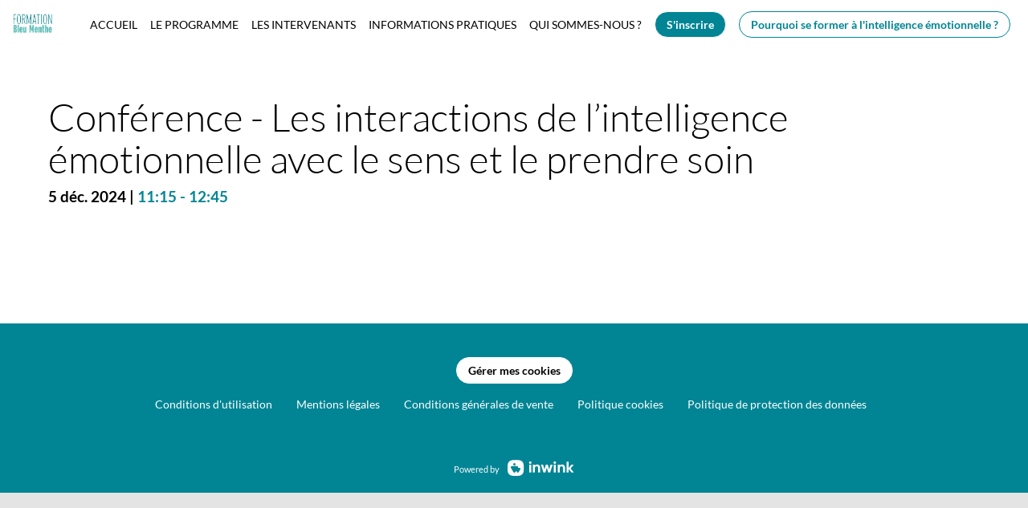

--- FILE ---
content_type: text/css; charset=utf-8
request_url: https://evenements.espaceinfirmier.fr/bleu-menthe-2024/theme.css?version=2026-01-30T17%3A07%3A25.609Z&from=2024-08-26T17:29:01.36
body_size: 3530
content:
.event-e2db5044-3d8d-ee11-8925-0022487f1040 .bloctheme-e2db5044-3d8d-ee11-8925-0022487f1040 { background-color : #FFFFFF; color : #000000; } .event-e2db5044-3d8d-ee11-8925-0022487f1040 .bloctheme-e2db5044-3d8d-ee11-8925-0022487f1040 .bloc-defaultbg, .event-e2db5044-3d8d-ee11-8925-0022487f1040 .bloctheme-e2db5044-3d8d-ee11-8925-0022487f1040 .card.bloc-defaultbg, .event-e2db5044-3d8d-ee11-8925-0022487f1040 .bloctheme-e2db5044-3d8d-ee11-8925-0022487f1040 .blocitem.bloc-defaultbg { background-color : #FFFFFF; color : #000000; } .event-e2db5044-3d8d-ee11-8925-0022487f1040 .bloctheme-e2db5044-3d8d-ee11-8925-0022487f1040 .bloc-lightbg, .event-e2db5044-3d8d-ee11-8925-0022487f1040 .bloctheme-e2db5044-3d8d-ee11-8925-0022487f1040 .card.bloc-lightbg, .event-e2db5044-3d8d-ee11-8925-0022487f1040 .bloctheme-e2db5044-3d8d-ee11-8925-0022487f1040 .blocitem.bloc-lightbg { background-color : #fafafa; color : black; } .event-e2db5044-3d8d-ee11-8925-0022487f1040 .bloctheme-e2db5044-3d8d-ee11-8925-0022487f1040 .bloc-lightbghover:hover, .event-e2db5044-3d8d-ee11-8925-0022487f1040 .bloctheme-e2db5044-3d8d-ee11-8925-0022487f1040 .card.bloc-lightbghover:hover, .event-e2db5044-3d8d-ee11-8925-0022487f1040 .bloctheme-e2db5044-3d8d-ee11-8925-0022487f1040 .blocitem.bloc-lightbghover:hover { background-color : #fafafa; color : black; } .event-e2db5044-3d8d-ee11-8925-0022487f1040 .bloctheme-e2db5044-3d8d-ee11-8925-0022487f1040 .bloc-darkaccentbg, .event-e2db5044-3d8d-ee11-8925-0022487f1040 .bloctheme-e2db5044-3d8d-ee11-8925-0022487f1040 .card.bloc-darkaccentbg, .event-e2db5044-3d8d-ee11-8925-0022487f1040 .bloctheme-e2db5044-3d8d-ee11-8925-0022487f1040 .blocitem.bloc-darkaccentbg { background-color : #101010; color : white; } .event-e2db5044-3d8d-ee11-8925-0022487f1040 .bloctheme-e2db5044-3d8d-ee11-8925-0022487f1040 .bloc-darkaccentbghover:hover, .event-e2db5044-3d8d-ee11-8925-0022487f1040 .bloctheme-e2db5044-3d8d-ee11-8925-0022487f1040 .card.bloc-darkaccentbghover:hover, .event-e2db5044-3d8d-ee11-8925-0022487f1040 .bloctheme-e2db5044-3d8d-ee11-8925-0022487f1040 .blocitem.bloc-darkaccentbghover:hover { background-color : #101010; color : white; } .event-e2db5044-3d8d-ee11-8925-0022487f1040 .bloctheme-e2db5044-3d8d-ee11-8925-0022487f1040 .bloc-accentbg, .event-e2db5044-3d8d-ee11-8925-0022487f1040 .bloctheme-e2db5044-3d8d-ee11-8925-0022487f1040 .card.bloc-accentbg, .event-e2db5044-3d8d-ee11-8925-0022487f1040 .bloctheme-e2db5044-3d8d-ee11-8925-0022487f1040 .blocitem.bloc-accentbg { background-color : #018594; color : white; } .event-e2db5044-3d8d-ee11-8925-0022487f1040 .bloctheme-e2db5044-3d8d-ee11-8925-0022487f1040 .bloc-accentbghover:hover, .event-e2db5044-3d8d-ee11-8925-0022487f1040 .bloctheme-e2db5044-3d8d-ee11-8925-0022487f1040 .card.bloc-accentbghover:hover, .event-e2db5044-3d8d-ee11-8925-0022487f1040 .bloctheme-e2db5044-3d8d-ee11-8925-0022487f1040 .blocitem.bloc-accentbghover:hover { background-color : #018594; color : white; } .event-e2db5044-3d8d-ee11-8925-0022487f1040 .bloctheme-e2db5044-3d8d-ee11-8925-0022487f1040 .bloc-accent2bg, .event-e2db5044-3d8d-ee11-8925-0022487f1040 .bloctheme-e2db5044-3d8d-ee11-8925-0022487f1040 .card.bloc-accent2bg, .event-e2db5044-3d8d-ee11-8925-0022487f1040 .bloctheme-e2db5044-3d8d-ee11-8925-0022487f1040 .blocitem.bloc-accent2bg { background-color : #a3a3a3; color : white; } .event-e2db5044-3d8d-ee11-8925-0022487f1040 .bloctheme-e2db5044-3d8d-ee11-8925-0022487f1040 .bloc-accent2bghover:hover, .event-e2db5044-3d8d-ee11-8925-0022487f1040 .bloctheme-e2db5044-3d8d-ee11-8925-0022487f1040 .card.bloc-accent2bghover:hover, .event-e2db5044-3d8d-ee11-8925-0022487f1040 .bloctheme-e2db5044-3d8d-ee11-8925-0022487f1040 .blocitem.bloc-accent2bghover:hover { background-color : #a3a3a3; color : white; } .event-e2db5044-3d8d-ee11-8925-0022487f1040 .bloctheme-e2db5044-3d8d-ee11-8925-0022487f1040 .bloc-accentborder, .event-e2db5044-3d8d-ee11-8925-0022487f1040 .bloctheme-e2db5044-3d8d-ee11-8925-0022487f1040 .blocitem.bloc-accentborder { border : 1px solid #018594 } .event-e2db5044-3d8d-ee11-8925-0022487f1040 .bloctheme-e2db5044-3d8d-ee11-8925-0022487f1040 .bloc-accent2border, .event-e2db5044-3d8d-ee11-8925-0022487f1040 .bloctheme-e2db5044-3d8d-ee11-8925-0022487f1040 .blocitem.bloc-accent2border { border : 1px solid #a3a3a3 } .event-e2db5044-3d8d-ee11-8925-0022487f1040 .bloctheme-e2db5044-3d8d-ee11-8925-0022487f1040 .bloc-darkborder, .event-e2db5044-3d8d-ee11-8925-0022487f1040 .bloctheme-e2db5044-3d8d-ee11-8925-0022487f1040 .blocitem.bloc-darkborder { border : 1px solid #101010 } .event-e2db5044-3d8d-ee11-8925-0022487f1040 .bloctheme-e2db5044-3d8d-ee11-8925-0022487f1040 .bloc-border, .event-e2db5044-3d8d-ee11-8925-0022487f1040 .bloctheme-e2db5044-3d8d-ee11-8925-0022487f1040 .card.bloc-border, .event-e2db5044-3d8d-ee11-8925-0022487f1040 .bloctheme-e2db5044-3d8d-ee11-8925-0022487f1040 .blocitem.bloc-border { border : 1px solid #BBBBBB; } .event-e2db5044-3d8d-ee11-8925-0022487f1040 .bloctheme-e2db5044-3d8d-ee11-8925-0022487f1040 .bloc-lightborder, .event-e2db5044-3d8d-ee11-8925-0022487f1040 .bloctheme-e2db5044-3d8d-ee11-8925-0022487f1040 .card.bloc-lightborder, .event-e2db5044-3d8d-ee11-8925-0022487f1040 .bloctheme-e2db5044-3d8d-ee11-8925-0022487f1040 .blocitem.bloc-lightborder { border : 1px solid #DDDDDD; } .event-e2db5044-3d8d-ee11-8925-0022487f1040 .bloctheme-e2db5044-3d8d-ee11-8925-0022487f1040 button, .event-e2db5044-3d8d-ee11-8925-0022487f1040 .bloctheme-e2db5044-3d8d-ee11-8925-0022487f1040 input[type=submit], .event-e2db5044-3d8d-ee11-8925-0022487f1040 .bloctheme-e2db5044-3d8d-ee11-8925-0022487f1040 a[role=button] { outline : none; background-color : rgba(1,133,148, 1); color : white; border : 1px solid #018594; border-radius : 18px; } .event-e2db5044-3d8d-ee11-8925-0022487f1040 .bloctheme-e2db5044-3d8d-ee11-8925-0022487f1040 button:hover, .event-e2db5044-3d8d-ee11-8925-0022487f1040 .bloctheme-e2db5044-3d8d-ee11-8925-0022487f1040 input[type=submit]:hover,.event-e2db5044-3d8d-ee11-8925-0022487f1040 .bloctheme-e2db5044-3d8d-ee11-8925-0022487f1040 a[role=button]:hover { background-color : #FFFFFF; color : #018594; border : 1px solid #018594; } .event-e2db5044-3d8d-ee11-8925-0022487f1040 .bloctheme-e2db5044-3d8d-ee11-8925-0022487f1040 button:hover:active, .event-e2db5044-3d8d-ee11-8925-0022487f1040 .bloctheme-e2db5044-3d8d-ee11-8925-0022487f1040 input[type=submit]:hover:active, .event-e2db5044-3d8d-ee11-8925-0022487f1040 .bloctheme-e2db5044-3d8d-ee11-8925-0022487f1040 a[role=button]:hover:active { background-color : #FFFFFF; color : #018594; border : 1px solid #018594; } .event-e2db5044-3d8d-ee11-8925-0022487f1040 .bloctheme-e2db5044-3d8d-ee11-8925-0022487f1040 button.checked, .event-e2db5044-3d8d-ee11-8925-0022487f1040 .bloctheme-e2db5044-3d8d-ee11-8925-0022487f1040 input[type=submit].checked, .event-e2db5044-3d8d-ee11-8925-0022487f1040 .bloctheme-e2db5044-3d8d-ee11-8925-0022487f1040 a[role=button].checked { background-color : #a3a3a3; color : white; border : 1px solid #a3a3a3; } .event-e2db5044-3d8d-ee11-8925-0022487f1040 .bloctheme-e2db5044-3d8d-ee11-8925-0022487f1040 button.lightbtn, .event-e2db5044-3d8d-ee11-8925-0022487f1040 .bloctheme-e2db5044-3d8d-ee11-8925-0022487f1040 input[type=submit].lightbtn, .event-e2db5044-3d8d-ee11-8925-0022487f1040 .bloctheme-e2db5044-3d8d-ee11-8925-0022487f1040 a.lightbtn[role=button] { outline : none; background-color : #FFFFFF; color : #018594; border : 1px solid #018594; } .event-e2db5044-3d8d-ee11-8925-0022487f1040 .bloctheme-e2db5044-3d8d-ee11-8925-0022487f1040 button.lightbtn:hover, .event-e2db5044-3d8d-ee11-8925-0022487f1040 .bloctheme-e2db5044-3d8d-ee11-8925-0022487f1040 input[type=submit].lightbtn:hover,.event-e2db5044-3d8d-ee11-8925-0022487f1040 .bloctheme-e2db5044-3d8d-ee11-8925-0022487f1040 a.lightbtn[role=button]:hover { background-color : rgba(1,133,148, 1); color : white; border : 1px solid #018594; } .event-e2db5044-3d8d-ee11-8925-0022487f1040 .bloctheme-e2db5044-3d8d-ee11-8925-0022487f1040 button.lightbtn:hover:active, .event-e2db5044-3d8d-ee11-8925-0022487f1040 .bloctheme-e2db5044-3d8d-ee11-8925-0022487f1040 input[type=submit].lightbtn:hover:active, .event-e2db5044-3d8d-ee11-8925-0022487f1040 .bloctheme-e2db5044-3d8d-ee11-8925-0022487f1040 a.lightbtn[role=button]:hover:active { background-color : #018594; color : white; border : 1px solid #018594; } .event-e2db5044-3d8d-ee11-8925-0022487f1040 .bloctheme-e2db5044-3d8d-ee11-8925-0022487f1040 button.checked.lightbtn, .event-e2db5044-3d8d-ee11-8925-0022487f1040 .bloctheme-e2db5044-3d8d-ee11-8925-0022487f1040 input[type=submit].checked.lightbtn, .event-e2db5044-3d8d-ee11-8925-0022487f1040 .bloctheme-e2db5044-3d8d-ee11-8925-0022487f1040 a[role=button].checked.lightbtn { background-color : #a3a3a3; color : white; border : 1px solid #a3a3a3; } .event-e2db5044-3d8d-ee11-8925-0022487f1040 .bloctheme-e2db5044-3d8d-ee11-8925-0022487f1040 .loaderindicator .spinner { border-color : rgba(1, 133, 148, 0.4); border-top-color : rgba(1, 133, 148, 0.8);} .event-e2db5044-3d8d-ee11-8925-0022487f1040 .bloctheme-e2db5044-3d8d-ee11-8925-0022487f1040 .bloc-lighttext, .event-e2db5044-3d8d-ee11-8925-0022487f1040 .bloctheme-e2db5044-3d8d-ee11-8925-0022487f1040 .card.bloc-lighttext, .event-e2db5044-3d8d-ee11-8925-0022487f1040 .bloctheme-e2db5044-3d8d-ee11-8925-0022487f1040 .blocitem.bloc-lighttext { color : #999999; } .event-e2db5044-3d8d-ee11-8925-0022487f1040 .bloctheme-e2db5044-3d8d-ee11-8925-0022487f1040 .color-accent, .event-e2db5044-3d8d-ee11-8925-0022487f1040 .bloctheme-e2db5044-3d8d-ee11-8925-0022487f1040 .blocitem.color-accent { background-color : #018594 !important } .event-e2db5044-3d8d-ee11-8925-0022487f1040 .bloctheme-e2db5044-3d8d-ee11-8925-0022487f1040 .bloc-outline-accent, .event-e2db5044-3d8d-ee11-8925-0022487f1040 .bloctheme-e2db5044-3d8d-ee11-8925-0022487f1040 .blocitem.bloc-outline-accent { outline-color : #018594 !important; } .event-e2db5044-3d8d-ee11-8925-0022487f1040 .bloctheme-e2db5044-3d8d-ee11-8925-0022487f1040 .bloc-border-accent, .event-e2db5044-3d8d-ee11-8925-0022487f1040 .bloctheme-e2db5044-3d8d-ee11-8925-0022487f1040 .blocitem.bloc-border-accent { border-color : #018594 !important; } .event-e2db5044-3d8d-ee11-8925-0022487f1040 .bloctheme-e2db5044-3d8d-ee11-8925-0022487f1040 .bloc-text-accent, .event-e2db5044-3d8d-ee11-8925-0022487f1040 .bloctheme-e2db5044-3d8d-ee11-8925-0022487f1040 .blocitem.bloc-text-accent { color : #018594 !important; } .event-e2db5044-3d8d-ee11-8925-0022487f1040 .bloctheme-e2db5044-3d8d-ee11-8925-0022487f1040 .color-accent2, .event-e2db5044-3d8d-ee11-8925-0022487f1040 .bloctheme-e2db5044-3d8d-ee11-8925-0022487f1040 .blocitem.color-accent2 { background-color : #a3a3a3 !important } .event-e2db5044-3d8d-ee11-8925-0022487f1040 .bloctheme-e2db5044-3d8d-ee11-8925-0022487f1040 .bloc-outline-accent2, .event-e2db5044-3d8d-ee11-8925-0022487f1040 .bloctheme-e2db5044-3d8d-ee11-8925-0022487f1040 .blocitem.bloc-outline-accent2 { outline-color : #a3a3a3 !important; } .event-e2db5044-3d8d-ee11-8925-0022487f1040 .bloctheme-e2db5044-3d8d-ee11-8925-0022487f1040 .bloc-border-accent2, .event-e2db5044-3d8d-ee11-8925-0022487f1040 .bloctheme-e2db5044-3d8d-ee11-8925-0022487f1040 .blocitem.bloc-border-accent2 { border-color : #a3a3a3 !important; } .event-e2db5044-3d8d-ee11-8925-0022487f1040 .bloctheme-e2db5044-3d8d-ee11-8925-0022487f1040 .bloc-text-accent2, .event-e2db5044-3d8d-ee11-8925-0022487f1040 .bloctheme-e2db5044-3d8d-ee11-8925-0022487f1040 .blocitem.bloc-text-accent2 { color : #a3a3a3 !important; } .event-e2db5044-3d8d-ee11-8925-0022487f1040 .bloctheme-e2db5044-3d8d-ee11-8925-0022487f1040 .color-light, .event-e2db5044-3d8d-ee11-8925-0022487f1040 .bloctheme-e2db5044-3d8d-ee11-8925-0022487f1040 .blocitem.color-light { background-color : #fafafa !important } .event-e2db5044-3d8d-ee11-8925-0022487f1040 .bloctheme-e2db5044-3d8d-ee11-8925-0022487f1040 .bloc-outline-light, .event-e2db5044-3d8d-ee11-8925-0022487f1040 .bloctheme-e2db5044-3d8d-ee11-8925-0022487f1040 .blocitem.bloc-outline-light { outline-color : #fafafa !important; } .event-e2db5044-3d8d-ee11-8925-0022487f1040 .bloctheme-e2db5044-3d8d-ee11-8925-0022487f1040 .bloc-border-light, .event-e2db5044-3d8d-ee11-8925-0022487f1040 .bloctheme-e2db5044-3d8d-ee11-8925-0022487f1040 .blocitem.bloc-border-light { border-color : #fafafa !important; } .event-e2db5044-3d8d-ee11-8925-0022487f1040 .bloctheme-e2db5044-3d8d-ee11-8925-0022487f1040 .bloc-text-light, .event-e2db5044-3d8d-ee11-8925-0022487f1040 .bloctheme-e2db5044-3d8d-ee11-8925-0022487f1040 .blocitem.bloc-text-light { color : #fafafa !important; } .event-e2db5044-3d8d-ee11-8925-0022487f1040 .bloctheme-e2db5044-3d8d-ee11-8925-0022487f1040 .color-dark, .event-e2db5044-3d8d-ee11-8925-0022487f1040 .bloctheme-e2db5044-3d8d-ee11-8925-0022487f1040 .blocitem.color-dark { background-color : #101010 !important } .event-e2db5044-3d8d-ee11-8925-0022487f1040 .bloctheme-e2db5044-3d8d-ee11-8925-0022487f1040 .bloc-outline-dark, .event-e2db5044-3d8d-ee11-8925-0022487f1040 .bloctheme-e2db5044-3d8d-ee11-8925-0022487f1040 .blocitem.bloc-outline-dark { outline-color : #101010 !important; } .event-e2db5044-3d8d-ee11-8925-0022487f1040 .bloctheme-e2db5044-3d8d-ee11-8925-0022487f1040 .bloc-border-dark, .event-e2db5044-3d8d-ee11-8925-0022487f1040 .bloctheme-e2db5044-3d8d-ee11-8925-0022487f1040 .blocitem.bloc-border-dark { border-color : #101010 !important; } .event-e2db5044-3d8d-ee11-8925-0022487f1040 .bloctheme-e2db5044-3d8d-ee11-8925-0022487f1040 .bloc-text-dark, .event-e2db5044-3d8d-ee11-8925-0022487f1040 .bloctheme-e2db5044-3d8d-ee11-8925-0022487f1040 .blocitem.bloc-text-dark { color : #101010 !important; } .event-e2db5044-3d8d-ee11-8925-0022487f1040 .bloctheme-e2db5044-3d8d-ee11-8925-0022487f1040 .color-default, .event-e2db5044-3d8d-ee11-8925-0022487f1040 .bloctheme-e2db5044-3d8d-ee11-8925-0022487f1040 .blocitem.color-default { background-color : #000000 !important } .event-e2db5044-3d8d-ee11-8925-0022487f1040 .bloctheme-e2db5044-3d8d-ee11-8925-0022487f1040 .bloc-outline-default, .event-e2db5044-3d8d-ee11-8925-0022487f1040 .bloctheme-e2db5044-3d8d-ee11-8925-0022487f1040 .blocitem.bloc-outline-default { outline-color : #000000 !important; } .event-e2db5044-3d8d-ee11-8925-0022487f1040 .bloctheme-e2db5044-3d8d-ee11-8925-0022487f1040 .bloc-border-default, .event-e2db5044-3d8d-ee11-8925-0022487f1040 .bloctheme-e2db5044-3d8d-ee11-8925-0022487f1040 .blocitem.bloc-border-default { border-color : #000000 !important; } .event-e2db5044-3d8d-ee11-8925-0022487f1040 .bloctheme-e2db5044-3d8d-ee11-8925-0022487f1040 .bloc-text-default, .event-e2db5044-3d8d-ee11-8925-0022487f1040 .bloctheme-e2db5044-3d8d-ee11-8925-0022487f1040 .blocitem.bloc-text-default { color : #000000 !important; } .event-e2db5044-3d8d-ee11-8925-0022487f1040 .bloctheme-e2db5044-3d8d-ee11-8925-0022487f1040 .color-bg, .event-e2db5044-3d8d-ee11-8925-0022487f1040 .bloctheme-e2db5044-3d8d-ee11-8925-0022487f1040 .blocitem.color-bg { background-color : #FFFFFF !important } .event-e2db5044-3d8d-ee11-8925-0022487f1040 .bloctheme-e2db5044-3d8d-ee11-8925-0022487f1040 .bloc-outline-bg, .event-e2db5044-3d8d-ee11-8925-0022487f1040 .bloctheme-e2db5044-3d8d-ee11-8925-0022487f1040 .blocitem.bloc-outline-bg { outline-color : #FFFFFF !important; } .event-e2db5044-3d8d-ee11-8925-0022487f1040 .bloctheme-e2db5044-3d8d-ee11-8925-0022487f1040 .bloc-border-bg, .event-e2db5044-3d8d-ee11-8925-0022487f1040 .bloctheme-e2db5044-3d8d-ee11-8925-0022487f1040 .blocitem.bloc-border-bg { border-color : #FFFFFF !important; } .event-e2db5044-3d8d-ee11-8925-0022487f1040 .bloctheme-e2db5044-3d8d-ee11-8925-0022487f1040 .bloc-text-bg, .event-e2db5044-3d8d-ee11-8925-0022487f1040 .bloctheme-e2db5044-3d8d-ee11-8925-0022487f1040 .blocitem.bloc-text-bg { color : #FFFFFF !important; } .event-e2db5044-3d8d-ee11-8925-0022487f1040 .bloctheme-e2db5044-3d8d-ee11-8925-0022487f1040 .bloc-accent, .event-e2db5044-3d8d-ee11-8925-0022487f1040 .bloctheme-e2db5044-3d8d-ee11-8925-0022487f1040 .card.bloc-accent, .event-e2db5044-3d8d-ee11-8925-0022487f1040 .bloctheme-e2db5044-3d8d-ee11-8925-0022487f1040 .blocitem.bloc-accent { color : #018594; } .event-e2db5044-3d8d-ee11-8925-0022487f1040 .bloctheme-e2db5044-3d8d-ee11-8925-0022487f1040 .bloc-accent2, .event-e2db5044-3d8d-ee11-8925-0022487f1040 .bloctheme-e2db5044-3d8d-ee11-8925-0022487f1040 .card.bloc-accent2, .event-e2db5044-3d8d-ee11-8925-0022487f1040 .bloctheme-e2db5044-3d8d-ee11-8925-0022487f1040 .blocitem.bloc-accent2 { color : #a3a3a3; } .event-e2db5044-3d8d-ee11-8925-0022487f1040 .bloctheme-e2db5044-3d8d-ee11-8925-0022487f1040 .card { background-color : #FFFFFF; border : 1px solid #DDDDDD; } .event-e2db5044-3d8d-ee11-8925-0022487f1040 .bloctheme-e2db5044-3d8d-ee11-8925-0022487f1040 .card .bloc-defaultbg, .event-e2db5044-3d8d-ee11-8925-0022487f1040 .bloctheme-e2db5044-3d8d-ee11-8925-0022487f1040 .card .card.bloc-defaultbg, .event-e2db5044-3d8d-ee11-8925-0022487f1040 .bloctheme-e2db5044-3d8d-ee11-8925-0022487f1040 .card .blocitem.bloc-defaultbg { background-color : #FFFFFF; border : 1px solid #DDDDDD; } .event-e2db5044-3d8d-ee11-8925-0022487f1040 .bloctheme-e2db5044-3d8d-ee11-8925-0022487f1040 .card h3, .event-e2db5044-3d8d-ee11-8925-0022487f1040 .bloctheme-e2db5044-3d8d-ee11-8925-0022487f1040 .card .blocitem h3 { font-size : 12pt; } .event-e2db5044-3d8d-ee11-8925-0022487f1040 .bloctheme-e2db5044-3d8d-ee11-8925-0022487f1040 .card { --inwinkbgcolor: #FFFFFF; } .event-e2db5044-3d8d-ee11-8925-0022487f1040 .bloctheme-e2db5044-3d8d-ee11-8925-0022487f1040 { --inwinkbgcolor: #FFFFFF; --inwinktextcolor: #000000; --inwinkaccentcolor: #018594; --inwinkaccent2color: #a3a3a3; --inwinkaccentbgcolor: #018594; --inwinkaccentbgtextcolor: white; --inwinkaccent2bgcolor: #a3a3a3; --inwinkaccent2bgtextcolor: white; --inwinklightbgcolor: #fafafa; --inwinklightbgtextcolor: black; --inwinkdarkaccentbgcolor: #101010; --inwinkdarkaccentbgtextcolor: white; --inwinkaccent2bordercolor: #a3a3a3; --inwinkdarkcolor: #101010; --inwinklightcolor: #fafafa; } .event-e2db5044-3d8d-ee11-8925-0022487f1040 .blocmenu { background-color : #FFFFFF; color : #000000; } .event-e2db5044-3d8d-ee11-8925-0022487f1040 .blocmenu .bloc-defaultbg, .event-e2db5044-3d8d-ee11-8925-0022487f1040 .blocmenu .card.bloc-defaultbg, .event-e2db5044-3d8d-ee11-8925-0022487f1040 .blocmenu .blocitem.bloc-defaultbg { background-color : #FFFFFF; color : #000000; } .event-e2db5044-3d8d-ee11-8925-0022487f1040 .blocmenu .bloc-darkborder, .event-e2db5044-3d8d-ee11-8925-0022487f1040 .blocmenu .blocitem.bloc-darkborder { border : 1px solid #101010 } .event-e2db5044-3d8d-ee11-8925-0022487f1040 .blocmenu a:not([role=button]):not(.itemcontent):not(.bloc-accent) { color : #000000; } .event-e2db5044-3d8d-ee11-8925-0022487f1040 .blocmenu .color-accent, .event-e2db5044-3d8d-ee11-8925-0022487f1040 .blocmenu .blocitem.color-accent { background-color : #018594 !important } .event-e2db5044-3d8d-ee11-8925-0022487f1040 .blocmenu .bloc-outline-accent, .event-e2db5044-3d8d-ee11-8925-0022487f1040 .blocmenu .blocitem.bloc-outline-accent { outline-color : #018594 !important; } .event-e2db5044-3d8d-ee11-8925-0022487f1040 .blocmenu .bloc-border-accent, .event-e2db5044-3d8d-ee11-8925-0022487f1040 .blocmenu .blocitem.bloc-border-accent { border-color : #018594 !important; } .event-e2db5044-3d8d-ee11-8925-0022487f1040 .blocmenu .bloc-text-accent, .event-e2db5044-3d8d-ee11-8925-0022487f1040 .blocmenu .blocitem.bloc-text-accent { color : #018594 !important; } .event-e2db5044-3d8d-ee11-8925-0022487f1040 .blocmenu .color-accent2, .event-e2db5044-3d8d-ee11-8925-0022487f1040 .blocmenu .blocitem.color-accent2 { background-color : #a3a3a3 !important } .event-e2db5044-3d8d-ee11-8925-0022487f1040 .blocmenu .bloc-outline-accent2, .event-e2db5044-3d8d-ee11-8925-0022487f1040 .blocmenu .blocitem.bloc-outline-accent2 { outline-color : #a3a3a3 !important; } .event-e2db5044-3d8d-ee11-8925-0022487f1040 .blocmenu .bloc-border-accent2, .event-e2db5044-3d8d-ee11-8925-0022487f1040 .blocmenu .blocitem.bloc-border-accent2 { border-color : #a3a3a3 !important; } .event-e2db5044-3d8d-ee11-8925-0022487f1040 .blocmenu .bloc-text-accent2, .event-e2db5044-3d8d-ee11-8925-0022487f1040 .blocmenu .blocitem.bloc-text-accent2 { color : #a3a3a3 !important; } .event-e2db5044-3d8d-ee11-8925-0022487f1040 .blocmenu .color-light, .event-e2db5044-3d8d-ee11-8925-0022487f1040 .blocmenu .blocitem.color-light { background-color : #fafafa !important } .event-e2db5044-3d8d-ee11-8925-0022487f1040 .blocmenu .bloc-outline-light, .event-e2db5044-3d8d-ee11-8925-0022487f1040 .blocmenu .blocitem.bloc-outline-light { outline-color : #fafafa !important; } .event-e2db5044-3d8d-ee11-8925-0022487f1040 .blocmenu .bloc-border-light, .event-e2db5044-3d8d-ee11-8925-0022487f1040 .blocmenu .blocitem.bloc-border-light { border-color : #fafafa !important; } .event-e2db5044-3d8d-ee11-8925-0022487f1040 .blocmenu .bloc-text-light, .event-e2db5044-3d8d-ee11-8925-0022487f1040 .blocmenu .blocitem.bloc-text-light { color : #fafafa !important; } .event-e2db5044-3d8d-ee11-8925-0022487f1040 .blocmenu .color-dark, .event-e2db5044-3d8d-ee11-8925-0022487f1040 .blocmenu .blocitem.color-dark { background-color : #101010 !important } .event-e2db5044-3d8d-ee11-8925-0022487f1040 .blocmenu .bloc-outline-dark, .event-e2db5044-3d8d-ee11-8925-0022487f1040 .blocmenu .blocitem.bloc-outline-dark { outline-color : #101010 !important; } .event-e2db5044-3d8d-ee11-8925-0022487f1040 .blocmenu .bloc-border-dark, .event-e2db5044-3d8d-ee11-8925-0022487f1040 .blocmenu .blocitem.bloc-border-dark { border-color : #101010 !important; } .event-e2db5044-3d8d-ee11-8925-0022487f1040 .blocmenu .bloc-text-dark, .event-e2db5044-3d8d-ee11-8925-0022487f1040 .blocmenu .blocitem.bloc-text-dark { color : #101010 !important; } .event-e2db5044-3d8d-ee11-8925-0022487f1040 .blocmenu .color-default, .event-e2db5044-3d8d-ee11-8925-0022487f1040 .blocmenu .blocitem.color-default { background-color : #000000 !important } .event-e2db5044-3d8d-ee11-8925-0022487f1040 .blocmenu .bloc-outline-default, .event-e2db5044-3d8d-ee11-8925-0022487f1040 .blocmenu .blocitem.bloc-outline-default { outline-color : #000000 !important; } .event-e2db5044-3d8d-ee11-8925-0022487f1040 .blocmenu .bloc-border-default, .event-e2db5044-3d8d-ee11-8925-0022487f1040 .blocmenu .blocitem.bloc-border-default { border-color : #000000 !important; } .event-e2db5044-3d8d-ee11-8925-0022487f1040 .blocmenu .bloc-text-default, .event-e2db5044-3d8d-ee11-8925-0022487f1040 .blocmenu .blocitem.bloc-text-default { color : #000000 !important; } .event-e2db5044-3d8d-ee11-8925-0022487f1040 .blocmenu .color-bg, .event-e2db5044-3d8d-ee11-8925-0022487f1040 .blocmenu .blocitem.color-bg { background-color : #FFFFFF !important } .event-e2db5044-3d8d-ee11-8925-0022487f1040 .blocmenu .bloc-outline-bg, .event-e2db5044-3d8d-ee11-8925-0022487f1040 .blocmenu .blocitem.bloc-outline-bg { outline-color : #FFFFFF !important; } .event-e2db5044-3d8d-ee11-8925-0022487f1040 .blocmenu .bloc-border-bg, .event-e2db5044-3d8d-ee11-8925-0022487f1040 .blocmenu .blocitem.bloc-border-bg { border-color : #FFFFFF !important; } .event-e2db5044-3d8d-ee11-8925-0022487f1040 .blocmenu .bloc-text-bg, .event-e2db5044-3d8d-ee11-8925-0022487f1040 .blocmenu .blocitem.bloc-text-bg { color : #FFFFFF !important; } .event-e2db5044-3d8d-ee11-8925-0022487f1040 .blocmenu { --inwinkbgcolor: #FFFFFF; --inwinktextcolor: #000000; --inwinkdarkcolor: #101010; --inwinklightcolor: #fafafa; } .event-e2db5044-3d8d-ee11-8925-0022487f1040 > .app-content > .app-header { background-color : rgba(255,255,255, 1); color : #000000; } .event-e2db5044-3d8d-ee11-8925-0022487f1040 > .app-content > .app-header .bloc-defaultbg, .event-e2db5044-3d8d-ee11-8925-0022487f1040 > .app-content > .app-header .card.bloc-defaultbg, .event-e2db5044-3d8d-ee11-8925-0022487f1040 > .app-content > .app-header .blocitem.bloc-defaultbg { background-color : rgba(255,255,255, 1); color : #000000; } .event-e2db5044-3d8d-ee11-8925-0022487f1040 > .app-content > .app-header .bloc-darkborder, .event-e2db5044-3d8d-ee11-8925-0022487f1040 > .app-content > .app-header .blocitem.bloc-darkborder { border : 1px solid #101010 } .event-e2db5044-3d8d-ee11-8925-0022487f1040 > .app-content > .app-header button, .event-e2db5044-3d8d-ee11-8925-0022487f1040 > .app-content > .app-header input[type=submit], .event-e2db5044-3d8d-ee11-8925-0022487f1040 > .app-content > .app-header a[role=button] { background-color : rgba(1,133,148, 1); color : #ffffff; border : 1px solid #FFFFFF; border-radius : 18px; } .event-e2db5044-3d8d-ee11-8925-0022487f1040 > .app-content > .app-header button:hover, .event-e2db5044-3d8d-ee11-8925-0022487f1040 > .app-content > .app-header input[type=submit]:hover,.event-e2db5044-3d8d-ee11-8925-0022487f1040 > .app-content > .app-header a[role=button]:hover { background-color : rgba(255,255,255, 1); color : #018594; border : 1px solid #018594; border-radius : 18px; } .event-e2db5044-3d8d-ee11-8925-0022487f1040 > .app-content > .app-header button:hover:active, .event-e2db5044-3d8d-ee11-8925-0022487f1040 > .app-content > .app-header input[type=submit]:hover:active, .event-e2db5044-3d8d-ee11-8925-0022487f1040 > .app-content > .app-header a[role=button]:hover:active { background-color : #018594; color : white; border : 1px solid #FFFFFF; } .event-e2db5044-3d8d-ee11-8925-0022487f1040 > .app-content > .app-header button.checked, .event-e2db5044-3d8d-ee11-8925-0022487f1040 > .app-content > .app-header input[type=submit].checked, .event-e2db5044-3d8d-ee11-8925-0022487f1040 > .app-content > .app-header a[role=button].checked { background-color : #e94c1f; color : white; border : 1px solid #FFFFFF; } .event-e2db5044-3d8d-ee11-8925-0022487f1040 > .app-content > .app-header button.lightbtn, .event-e2db5044-3d8d-ee11-8925-0022487f1040 > .app-content > .app-header input[type=submit].lightbtn, .event-e2db5044-3d8d-ee11-8925-0022487f1040 > .app-content > .app-header a.lightbtn[role=button] { background-color : rgba(255,255,255, 1); color : #018594; border : 1px solid #018594; border-radius : 18px; } .event-e2db5044-3d8d-ee11-8925-0022487f1040 > .app-content > .app-header button.lightbtn:hover, .event-e2db5044-3d8d-ee11-8925-0022487f1040 > .app-content > .app-header input[type=submit].lightbtn:hover,.event-e2db5044-3d8d-ee11-8925-0022487f1040 > .app-content > .app-header a.lightbtn[role=button]:hover { background-color : rgba(1,133,148, 1); color : #ffffff; border : 1px solid #FFFFFF; } .event-e2db5044-3d8d-ee11-8925-0022487f1040 > .app-content > .app-header button.lightbtn:hover:active, .event-e2db5044-3d8d-ee11-8925-0022487f1040 > .app-content > .app-header input[type=submit].lightbtn:hover:active, .event-e2db5044-3d8d-ee11-8925-0022487f1040 > .app-content > .app-header a.lightbtn[role=button]:hover:active { background-color : #FFFFFF; color : #000000; border : 1px solid #FFFFFF; } .event-e2db5044-3d8d-ee11-8925-0022487f1040 > .app-content > .app-header button.checked.lightbtn, .event-e2db5044-3d8d-ee11-8925-0022487f1040 > .app-content > .app-header input[type=submit].checked.lightbtn, .event-e2db5044-3d8d-ee11-8925-0022487f1040 > .app-content > .app-header a[role=button].checked.lightbtn { background-color : #FFFFFF; color : #000000; border : 1px solid #FFFFFF; } .event-e2db5044-3d8d-ee11-8925-0022487f1040 > .app-content > .app-header .color-accent, .event-e2db5044-3d8d-ee11-8925-0022487f1040 > .app-content > .app-header .blocitem.color-accent { background-color : white !important } .event-e2db5044-3d8d-ee11-8925-0022487f1040 > .app-content > .app-header .bloc-outline-accent, .event-e2db5044-3d8d-ee11-8925-0022487f1040 > .app-content > .app-header .blocitem.bloc-outline-accent { outline-color : white !important; } .event-e2db5044-3d8d-ee11-8925-0022487f1040 > .app-content > .app-header .bloc-border-accent, .event-e2db5044-3d8d-ee11-8925-0022487f1040 > .app-content > .app-header .blocitem.bloc-border-accent { border-color : white !important; } .event-e2db5044-3d8d-ee11-8925-0022487f1040 > .app-content > .app-header .bloc-text-accent, .event-e2db5044-3d8d-ee11-8925-0022487f1040 > .app-content > .app-header .blocitem.bloc-text-accent { color : white !important; } .event-e2db5044-3d8d-ee11-8925-0022487f1040 > .app-content > .app-header .color-accent2, .event-e2db5044-3d8d-ee11-8925-0022487f1040 > .app-content > .app-header .blocitem.color-accent2 { background-color : #a3a3a3 !important } .event-e2db5044-3d8d-ee11-8925-0022487f1040 > .app-content > .app-header .bloc-outline-accent2, .event-e2db5044-3d8d-ee11-8925-0022487f1040 > .app-content > .app-header .blocitem.bloc-outline-accent2 { outline-color : #a3a3a3 !important; } .event-e2db5044-3d8d-ee11-8925-0022487f1040 > .app-content > .app-header .bloc-border-accent2, .event-e2db5044-3d8d-ee11-8925-0022487f1040 > .app-content > .app-header .blocitem.bloc-border-accent2 { border-color : #a3a3a3 !important; } .event-e2db5044-3d8d-ee11-8925-0022487f1040 > .app-content > .app-header .bloc-text-accent2, .event-e2db5044-3d8d-ee11-8925-0022487f1040 > .app-content > .app-header .blocitem.bloc-text-accent2 { color : #a3a3a3 !important; } .event-e2db5044-3d8d-ee11-8925-0022487f1040 > .app-content > .app-header .color-light, .event-e2db5044-3d8d-ee11-8925-0022487f1040 > .app-content > .app-header .blocitem.color-light { background-color : #fafafa !important } .event-e2db5044-3d8d-ee11-8925-0022487f1040 > .app-content > .app-header .bloc-outline-light, .event-e2db5044-3d8d-ee11-8925-0022487f1040 > .app-content > .app-header .blocitem.bloc-outline-light { outline-color : #fafafa !important; } .event-e2db5044-3d8d-ee11-8925-0022487f1040 > .app-content > .app-header .bloc-border-light, .event-e2db5044-3d8d-ee11-8925-0022487f1040 > .app-content > .app-header .blocitem.bloc-border-light { border-color : #fafafa !important; } .event-e2db5044-3d8d-ee11-8925-0022487f1040 > .app-content > .app-header .bloc-text-light, .event-e2db5044-3d8d-ee11-8925-0022487f1040 > .app-content > .app-header .blocitem.bloc-text-light { color : #fafafa !important; } .event-e2db5044-3d8d-ee11-8925-0022487f1040 > .app-content > .app-header .color-dark, .event-e2db5044-3d8d-ee11-8925-0022487f1040 > .app-content > .app-header .blocitem.color-dark { background-color : #101010 !important } .event-e2db5044-3d8d-ee11-8925-0022487f1040 > .app-content > .app-header .bloc-outline-dark, .event-e2db5044-3d8d-ee11-8925-0022487f1040 > .app-content > .app-header .blocitem.bloc-outline-dark { outline-color : #101010 !important; } .event-e2db5044-3d8d-ee11-8925-0022487f1040 > .app-content > .app-header .bloc-border-dark, .event-e2db5044-3d8d-ee11-8925-0022487f1040 > .app-content > .app-header .blocitem.bloc-border-dark { border-color : #101010 !important; } .event-e2db5044-3d8d-ee11-8925-0022487f1040 > .app-content > .app-header .bloc-text-dark, .event-e2db5044-3d8d-ee11-8925-0022487f1040 > .app-content > .app-header .blocitem.bloc-text-dark { color : #101010 !important; } .event-e2db5044-3d8d-ee11-8925-0022487f1040 > .app-content > .app-header .color-default, .event-e2db5044-3d8d-ee11-8925-0022487f1040 > .app-content > .app-header .blocitem.color-default { background-color : #000000 !important } .event-e2db5044-3d8d-ee11-8925-0022487f1040 > .app-content > .app-header .bloc-outline-default, .event-e2db5044-3d8d-ee11-8925-0022487f1040 > .app-content > .app-header .blocitem.bloc-outline-default { outline-color : #000000 !important; } .event-e2db5044-3d8d-ee11-8925-0022487f1040 > .app-content > .app-header .bloc-border-default, .event-e2db5044-3d8d-ee11-8925-0022487f1040 > .app-content > .app-header .blocitem.bloc-border-default { border-color : #000000 !important; } .event-e2db5044-3d8d-ee11-8925-0022487f1040 > .app-content > .app-header .bloc-text-default, .event-e2db5044-3d8d-ee11-8925-0022487f1040 > .app-content > .app-header .blocitem.bloc-text-default { color : #000000 !important; } .event-e2db5044-3d8d-ee11-8925-0022487f1040 > .app-content > .app-header .color-bg, .event-e2db5044-3d8d-ee11-8925-0022487f1040 > .app-content > .app-header .blocitem.color-bg { background-color : rgba(255,255,255, 1) !important } .event-e2db5044-3d8d-ee11-8925-0022487f1040 > .app-content > .app-header .bloc-outline-bg, .event-e2db5044-3d8d-ee11-8925-0022487f1040 > .app-content > .app-header .blocitem.bloc-outline-bg { outline-color : rgba(255,255,255, 1) !important; } .event-e2db5044-3d8d-ee11-8925-0022487f1040 > .app-content > .app-header .bloc-border-bg, .event-e2db5044-3d8d-ee11-8925-0022487f1040 > .app-content > .app-header .blocitem.bloc-border-bg { border-color : rgba(255,255,255, 1) !important; } .event-e2db5044-3d8d-ee11-8925-0022487f1040 > .app-content > .app-header .bloc-text-bg, .event-e2db5044-3d8d-ee11-8925-0022487f1040 > .app-content > .app-header .blocitem.bloc-text-bg { color : rgba(255,255,255, 1) !important; } .event-e2db5044-3d8d-ee11-8925-0022487f1040 > .app-content > .app-header { --inwinkbgcolor: rgba(255,255,255, 1); --inwinktextcolor: #000000; --inwinkdarkcolor: #101010; --inwinklightcolor: #fafafa; } .event-e2db5044-3d8d-ee11-8925-0022487f1040 .bloctheme-e2db5044-3d8d-ee11-8925-0022487f1040.bloctheme-whitebloc { background-color : #FFF; } .event-e2db5044-3d8d-ee11-8925-0022487f1040 .bloctheme-e2db5044-3d8d-ee11-8925-0022487f1040.bloctheme-whitebloc .bloc-defaultbg, .event-e2db5044-3d8d-ee11-8925-0022487f1040 .bloctheme-e2db5044-3d8d-ee11-8925-0022487f1040.bloctheme-whitebloc .card.bloc-defaultbg, .event-e2db5044-3d8d-ee11-8925-0022487f1040 .bloctheme-e2db5044-3d8d-ee11-8925-0022487f1040.bloctheme-whitebloc .blocitem.bloc-defaultbg { background-color : #FFF; } .event-e2db5044-3d8d-ee11-8925-0022487f1040 .bloctheme-e2db5044-3d8d-ee11-8925-0022487f1040.bloctheme-whitebloc { --inwinkbgcolor: #FFF; } .event-e2db5044-3d8d-ee11-8925-0022487f1040 .bloctheme-e2db5044-3d8d-ee11-8925-0022487f1040.bloctheme-darkbloc { background-color : #101010; color : white; } .event-e2db5044-3d8d-ee11-8925-0022487f1040 .bloctheme-e2db5044-3d8d-ee11-8925-0022487f1040.bloctheme-darkbloc .bloc-defaultbg, .event-e2db5044-3d8d-ee11-8925-0022487f1040 .bloctheme-e2db5044-3d8d-ee11-8925-0022487f1040.bloctheme-darkbloc .card.bloc-defaultbg, .event-e2db5044-3d8d-ee11-8925-0022487f1040 .bloctheme-e2db5044-3d8d-ee11-8925-0022487f1040.bloctheme-darkbloc .blocitem.bloc-defaultbg { background-color : #101010; color : white; } .event-e2db5044-3d8d-ee11-8925-0022487f1040 .bloctheme-e2db5044-3d8d-ee11-8925-0022487f1040.bloctheme-darkbloc .bloc-lightbg, .event-e2db5044-3d8d-ee11-8925-0022487f1040 .bloctheme-e2db5044-3d8d-ee11-8925-0022487f1040.bloctheme-darkbloc .card.bloc-lightbg, .event-e2db5044-3d8d-ee11-8925-0022487f1040 .bloctheme-e2db5044-3d8d-ee11-8925-0022487f1040.bloctheme-darkbloc .blocitem.bloc-lightbg { background-color : #fafafa; color : black; } .event-e2db5044-3d8d-ee11-8925-0022487f1040 .bloctheme-e2db5044-3d8d-ee11-8925-0022487f1040.bloctheme-darkbloc .bloc-lightbghover:hover, .event-e2db5044-3d8d-ee11-8925-0022487f1040 .bloctheme-e2db5044-3d8d-ee11-8925-0022487f1040.bloctheme-darkbloc .card.bloc-lightbghover:hover, .event-e2db5044-3d8d-ee11-8925-0022487f1040 .bloctheme-e2db5044-3d8d-ee11-8925-0022487f1040.bloctheme-darkbloc .blocitem.bloc-lightbghover:hover { background-color : #fafafa; color : black; } .event-e2db5044-3d8d-ee11-8925-0022487f1040 .bloctheme-e2db5044-3d8d-ee11-8925-0022487f1040.bloctheme-darkbloc .bloc-darkaccentbg, .event-e2db5044-3d8d-ee11-8925-0022487f1040 .bloctheme-e2db5044-3d8d-ee11-8925-0022487f1040.bloctheme-darkbloc .card.bloc-darkaccentbg, .event-e2db5044-3d8d-ee11-8925-0022487f1040 .bloctheme-e2db5044-3d8d-ee11-8925-0022487f1040.bloctheme-darkbloc .blocitem.bloc-darkaccentbg { background-color : #424242; color : white; } .event-e2db5044-3d8d-ee11-8925-0022487f1040 .bloctheme-e2db5044-3d8d-ee11-8925-0022487f1040.bloctheme-darkbloc .bloc-darkaccentbghover:hover, .event-e2db5044-3d8d-ee11-8925-0022487f1040 .bloctheme-e2db5044-3d8d-ee11-8925-0022487f1040.bloctheme-darkbloc .card.bloc-darkaccentbghover:hover, .event-e2db5044-3d8d-ee11-8925-0022487f1040 .bloctheme-e2db5044-3d8d-ee11-8925-0022487f1040.bloctheme-darkbloc .blocitem.bloc-darkaccentbghover:hover { background-color : #424242; color : white; } .event-e2db5044-3d8d-ee11-8925-0022487f1040 .bloctheme-e2db5044-3d8d-ee11-8925-0022487f1040.bloctheme-darkbloc .bloc-accentbg, .event-e2db5044-3d8d-ee11-8925-0022487f1040 .bloctheme-e2db5044-3d8d-ee11-8925-0022487f1040.bloctheme-darkbloc .card.bloc-accentbg, .event-e2db5044-3d8d-ee11-8925-0022487f1040 .bloctheme-e2db5044-3d8d-ee11-8925-0022487f1040.bloctheme-darkbloc .blocitem.bloc-accentbg { background-color : #018594; color : white; } .event-e2db5044-3d8d-ee11-8925-0022487f1040 .bloctheme-e2db5044-3d8d-ee11-8925-0022487f1040.bloctheme-darkbloc .bloc-accentbghover:hover, .event-e2db5044-3d8d-ee11-8925-0022487f1040 .bloctheme-e2db5044-3d8d-ee11-8925-0022487f1040.bloctheme-darkbloc .card.bloc-accentbghover:hover, .event-e2db5044-3d8d-ee11-8925-0022487f1040 .bloctheme-e2db5044-3d8d-ee11-8925-0022487f1040.bloctheme-darkbloc .blocitem.bloc-accentbghover:hover { background-color : #018594; color : white; } .event-e2db5044-3d8d-ee11-8925-0022487f1040 .bloctheme-e2db5044-3d8d-ee11-8925-0022487f1040.bloctheme-darkbloc .bloc-accentborder, .event-e2db5044-3d8d-ee11-8925-0022487f1040 .bloctheme-e2db5044-3d8d-ee11-8925-0022487f1040.bloctheme-darkbloc .blocitem.bloc-accentborder { border : 1px solid #018594 } .event-e2db5044-3d8d-ee11-8925-0022487f1040 .bloctheme-e2db5044-3d8d-ee11-8925-0022487f1040.bloctheme-darkbloc .bloc-border, .event-e2db5044-3d8d-ee11-8925-0022487f1040 .bloctheme-e2db5044-3d8d-ee11-8925-0022487f1040.bloctheme-darkbloc .card.bloc-border, .event-e2db5044-3d8d-ee11-8925-0022487f1040 .bloctheme-e2db5044-3d8d-ee11-8925-0022487f1040.bloctheme-darkbloc .blocitem.bloc-border { border : 1px solid #FFFFFF; } .event-e2db5044-3d8d-ee11-8925-0022487f1040 .bloctheme-e2db5044-3d8d-ee11-8925-0022487f1040.bloctheme-darkbloc .bloc-lightborder, .event-e2db5044-3d8d-ee11-8925-0022487f1040 .bloctheme-e2db5044-3d8d-ee11-8925-0022487f1040.bloctheme-darkbloc .card.bloc-lightborder, .event-e2db5044-3d8d-ee11-8925-0022487f1040 .bloctheme-e2db5044-3d8d-ee11-8925-0022487f1040.bloctheme-darkbloc .blocitem.bloc-lightborder { border : 1px solid #a6a6a6; } .event-e2db5044-3d8d-ee11-8925-0022487f1040 .bloctheme-e2db5044-3d8d-ee11-8925-0022487f1040.bloctheme-darkbloc button, .event-e2db5044-3d8d-ee11-8925-0022487f1040 .bloctheme-e2db5044-3d8d-ee11-8925-0022487f1040.bloctheme-darkbloc input[type=submit], .event-e2db5044-3d8d-ee11-8925-0022487f1040 .bloctheme-e2db5044-3d8d-ee11-8925-0022487f1040.bloctheme-darkbloc a[role=button] { background-color : #FFFFFF; color : #101010; border : 1px solid #FFFFFF; } .event-e2db5044-3d8d-ee11-8925-0022487f1040 .bloctheme-e2db5044-3d8d-ee11-8925-0022487f1040.bloctheme-darkbloc button:hover, .event-e2db5044-3d8d-ee11-8925-0022487f1040 .bloctheme-e2db5044-3d8d-ee11-8925-0022487f1040.bloctheme-darkbloc input[type=submit]:hover,.event-e2db5044-3d8d-ee11-8925-0022487f1040 .bloctheme-e2db5044-3d8d-ee11-8925-0022487f1040.bloctheme-darkbloc a[role=button]:hover { background-color : #101010; color : #FFFFFF; border : 1px solid #FFFFFF; } .event-e2db5044-3d8d-ee11-8925-0022487f1040 .bloctheme-e2db5044-3d8d-ee11-8925-0022487f1040.bloctheme-darkbloc button:hover:active, .event-e2db5044-3d8d-ee11-8925-0022487f1040 .bloctheme-e2db5044-3d8d-ee11-8925-0022487f1040.bloctheme-darkbloc input[type=submit]:hover:active, .event-e2db5044-3d8d-ee11-8925-0022487f1040 .bloctheme-e2db5044-3d8d-ee11-8925-0022487f1040.bloctheme-darkbloc a[role=button]:hover:active { background-color : #101010; color : #FFFFFF; border : 1px solid #FFFFFF; } .event-e2db5044-3d8d-ee11-8925-0022487f1040 .bloctheme-e2db5044-3d8d-ee11-8925-0022487f1040.bloctheme-darkbloc button.checked, .event-e2db5044-3d8d-ee11-8925-0022487f1040 .bloctheme-e2db5044-3d8d-ee11-8925-0022487f1040.bloctheme-darkbloc input[type=submit].checked, .event-e2db5044-3d8d-ee11-8925-0022487f1040 .bloctheme-e2db5044-3d8d-ee11-8925-0022487f1040.bloctheme-darkbloc a[role=button].checked { background-color : #a3a3a3; color : white; border : 1px solid #a3a3a3; } .event-e2db5044-3d8d-ee11-8925-0022487f1040 .bloctheme-e2db5044-3d8d-ee11-8925-0022487f1040.bloctheme-darkbloc button.lightbtn, .event-e2db5044-3d8d-ee11-8925-0022487f1040 .bloctheme-e2db5044-3d8d-ee11-8925-0022487f1040.bloctheme-darkbloc input[type=submit].lightbtn, .event-e2db5044-3d8d-ee11-8925-0022487f1040 .bloctheme-e2db5044-3d8d-ee11-8925-0022487f1040.bloctheme-darkbloc a.lightbtn[role=button] { background-color : #101010; color : #FFFFFF; border : 1px solid #FFFFFF; } .event-e2db5044-3d8d-ee11-8925-0022487f1040 .bloctheme-e2db5044-3d8d-ee11-8925-0022487f1040.bloctheme-darkbloc button.lightbtn:hover, .event-e2db5044-3d8d-ee11-8925-0022487f1040 .bloctheme-e2db5044-3d8d-ee11-8925-0022487f1040.bloctheme-darkbloc input[type=submit].lightbtn:hover,.event-e2db5044-3d8d-ee11-8925-0022487f1040 .bloctheme-e2db5044-3d8d-ee11-8925-0022487f1040.bloctheme-darkbloc a.lightbtn[role=button]:hover { background-color : #FFFFFF; color : #101010; border : 1px solid #FFFFFF; } .event-e2db5044-3d8d-ee11-8925-0022487f1040 .bloctheme-e2db5044-3d8d-ee11-8925-0022487f1040.bloctheme-darkbloc button.lightbtn:hover:active, .event-e2db5044-3d8d-ee11-8925-0022487f1040 .bloctheme-e2db5044-3d8d-ee11-8925-0022487f1040.bloctheme-darkbloc input[type=submit].lightbtn:hover:active, .event-e2db5044-3d8d-ee11-8925-0022487f1040 .bloctheme-e2db5044-3d8d-ee11-8925-0022487f1040.bloctheme-darkbloc a.lightbtn[role=button]:hover:active { background-color : #FFFFFF; color : #101010; border : 1px solid #FFFFFF; } .event-e2db5044-3d8d-ee11-8925-0022487f1040 .bloctheme-e2db5044-3d8d-ee11-8925-0022487f1040.bloctheme-darkbloc button.checked.lightbtn, .event-e2db5044-3d8d-ee11-8925-0022487f1040 .bloctheme-e2db5044-3d8d-ee11-8925-0022487f1040.bloctheme-darkbloc input[type=submit].checked.lightbtn, .event-e2db5044-3d8d-ee11-8925-0022487f1040 .bloctheme-e2db5044-3d8d-ee11-8925-0022487f1040.bloctheme-darkbloc a[role=button].checked.lightbtn { background-color : #a3a3a3; color : white; border : 1px solid #a3a3a3; } .event-e2db5044-3d8d-ee11-8925-0022487f1040 .bloctheme-e2db5044-3d8d-ee11-8925-0022487f1040.bloctheme-darkbloc .loaderindicator .spinner { border-color : rgba(255, 255, 255, 0.4); border-top-color : rgba(255, 255, 255, 0.8);} .event-e2db5044-3d8d-ee11-8925-0022487f1040 .bloctheme-e2db5044-3d8d-ee11-8925-0022487f1040.bloctheme-darkbloc .bloctitle, .event-e2db5044-3d8d-ee11-8925-0022487f1040 .bloctheme-e2db5044-3d8d-ee11-8925-0022487f1040.bloctheme-darkbloc .card.bloctitle, .event-e2db5044-3d8d-ee11-8925-0022487f1040 .bloctheme-e2db5044-3d8d-ee11-8925-0022487f1040.bloctheme-darkbloc .blocitem.bloctitle { color : white; } .event-e2db5044-3d8d-ee11-8925-0022487f1040 .bloctheme-e2db5044-3d8d-ee11-8925-0022487f1040.bloctheme-darkbloc .bloc-title, .event-e2db5044-3d8d-ee11-8925-0022487f1040 .bloctheme-e2db5044-3d8d-ee11-8925-0022487f1040.bloctheme-darkbloc .card.bloc-title, .event-e2db5044-3d8d-ee11-8925-0022487f1040 .bloctheme-e2db5044-3d8d-ee11-8925-0022487f1040.bloctheme-darkbloc .blocitem.bloc-title { color : white; } .event-e2db5044-3d8d-ee11-8925-0022487f1040 .bloctheme-e2db5044-3d8d-ee11-8925-0022487f1040.bloctheme-darkbloc .bloc-text, .event-e2db5044-3d8d-ee11-8925-0022487f1040 .bloctheme-e2db5044-3d8d-ee11-8925-0022487f1040.bloctheme-darkbloc .card.bloc-text, .event-e2db5044-3d8d-ee11-8925-0022487f1040 .bloctheme-e2db5044-3d8d-ee11-8925-0022487f1040.bloctheme-darkbloc .blocitem.bloc-text { color : white; } .event-e2db5044-3d8d-ee11-8925-0022487f1040 .bloctheme-e2db5044-3d8d-ee11-8925-0022487f1040.bloctheme-darkbloc .bloc-lighttext, .event-e2db5044-3d8d-ee11-8925-0022487f1040 .bloctheme-e2db5044-3d8d-ee11-8925-0022487f1040.bloctheme-darkbloc .card.bloc-lighttext, .event-e2db5044-3d8d-ee11-8925-0022487f1040 .bloctheme-e2db5044-3d8d-ee11-8925-0022487f1040.bloctheme-darkbloc .blocitem.bloc-lighttext { color : #a6a6a6; } .event-e2db5044-3d8d-ee11-8925-0022487f1040 .bloctheme-e2db5044-3d8d-ee11-8925-0022487f1040.bloctheme-darkbloc .bloc-accent, .event-e2db5044-3d8d-ee11-8925-0022487f1040 .bloctheme-e2db5044-3d8d-ee11-8925-0022487f1040.bloctheme-darkbloc .card.bloc-accent, .event-e2db5044-3d8d-ee11-8925-0022487f1040 .bloctheme-e2db5044-3d8d-ee11-8925-0022487f1040.bloctheme-darkbloc .blocitem.bloc-accent { color : #018594; } .event-e2db5044-3d8d-ee11-8925-0022487f1040 .bloctheme-e2db5044-3d8d-ee11-8925-0022487f1040.bloctheme-darkbloc .pretitle, .event-e2db5044-3d8d-ee11-8925-0022487f1040 .bloctheme-e2db5044-3d8d-ee11-8925-0022487f1040.bloctheme-darkbloc .card.pretitle, .event-e2db5044-3d8d-ee11-8925-0022487f1040 .bloctheme-e2db5044-3d8d-ee11-8925-0022487f1040.bloctheme-darkbloc .blocitem.pretitle { color : white; } .event-e2db5044-3d8d-ee11-8925-0022487f1040 .bloctheme-e2db5044-3d8d-ee11-8925-0022487f1040.bloctheme-darkbloc .card { background-color : #FFFFFF; border : 1px solid #FFFFFF; color : #000000; } .event-e2db5044-3d8d-ee11-8925-0022487f1040 .bloctheme-e2db5044-3d8d-ee11-8925-0022487f1040.bloctheme-darkbloc .card .bloc-defaultbg, .event-e2db5044-3d8d-ee11-8925-0022487f1040 .bloctheme-e2db5044-3d8d-ee11-8925-0022487f1040.bloctheme-darkbloc .card .card.bloc-defaultbg, .event-e2db5044-3d8d-ee11-8925-0022487f1040 .bloctheme-e2db5044-3d8d-ee11-8925-0022487f1040.bloctheme-darkbloc .card .blocitem.bloc-defaultbg { background-color : #FFFFFF; border : 1px solid #FFFFFF; color : #000000; } .event-e2db5044-3d8d-ee11-8925-0022487f1040 .bloctheme-e2db5044-3d8d-ee11-8925-0022487f1040.bloctheme-darkbloc .card button, .event-e2db5044-3d8d-ee11-8925-0022487f1040 .bloctheme-e2db5044-3d8d-ee11-8925-0022487f1040.bloctheme-darkbloc .card input[type=submit], .event-e2db5044-3d8d-ee11-8925-0022487f1040 .bloctheme-e2db5044-3d8d-ee11-8925-0022487f1040.bloctheme-darkbloc .card a[role=button] { outline : none; background-color : #018594; color : white; border : 1px solid #018594; } .event-e2db5044-3d8d-ee11-8925-0022487f1040 .bloctheme-e2db5044-3d8d-ee11-8925-0022487f1040.bloctheme-darkbloc .card button:hover, .event-e2db5044-3d8d-ee11-8925-0022487f1040 .bloctheme-e2db5044-3d8d-ee11-8925-0022487f1040.bloctheme-darkbloc .card input[type=submit]:hover,.event-e2db5044-3d8d-ee11-8925-0022487f1040 .bloctheme-e2db5044-3d8d-ee11-8925-0022487f1040.bloctheme-darkbloc .card a[role=button]:hover { background-color : #FFFFFF; color : #018594; border : 1px solid #018594; } .event-e2db5044-3d8d-ee11-8925-0022487f1040 .bloctheme-e2db5044-3d8d-ee11-8925-0022487f1040.bloctheme-darkbloc .card button:hover:active, .event-e2db5044-3d8d-ee11-8925-0022487f1040 .bloctheme-e2db5044-3d8d-ee11-8925-0022487f1040.bloctheme-darkbloc .card input[type=submit]:hover:active, .event-e2db5044-3d8d-ee11-8925-0022487f1040 .bloctheme-e2db5044-3d8d-ee11-8925-0022487f1040.bloctheme-darkbloc .card a[role=button]:hover:active { background-color : #FFFFFF; color : #018594; border : 1px solid #018594; } .event-e2db5044-3d8d-ee11-8925-0022487f1040 .bloctheme-e2db5044-3d8d-ee11-8925-0022487f1040.bloctheme-darkbloc .card button.checked, .event-e2db5044-3d8d-ee11-8925-0022487f1040 .bloctheme-e2db5044-3d8d-ee11-8925-0022487f1040.bloctheme-darkbloc .card input[type=submit].checked, .event-e2db5044-3d8d-ee11-8925-0022487f1040 .bloctheme-e2db5044-3d8d-ee11-8925-0022487f1040.bloctheme-darkbloc .card a[role=button].checked { background-color : #a3a3a3; color : white; border : 1px solid #a3a3a3; } .event-e2db5044-3d8d-ee11-8925-0022487f1040 .bloctheme-e2db5044-3d8d-ee11-8925-0022487f1040.bloctheme-darkbloc .card button.lightbtn, .event-e2db5044-3d8d-ee11-8925-0022487f1040 .bloctheme-e2db5044-3d8d-ee11-8925-0022487f1040.bloctheme-darkbloc .card input[type=submit].lightbtn, .event-e2db5044-3d8d-ee11-8925-0022487f1040 .bloctheme-e2db5044-3d8d-ee11-8925-0022487f1040.bloctheme-darkbloc .card a.lightbtn[role=button] { outline : none; background-color : #FFFFFF; color : #018594; border : 1px solid #018594; } .event-e2db5044-3d8d-ee11-8925-0022487f1040 .bloctheme-e2db5044-3d8d-ee11-8925-0022487f1040.bloctheme-darkbloc .card button.lightbtn:hover, .event-e2db5044-3d8d-ee11-8925-0022487f1040 .bloctheme-e2db5044-3d8d-ee11-8925-0022487f1040.bloctheme-darkbloc .card input[type=submit].lightbtn:hover,.event-e2db5044-3d8d-ee11-8925-0022487f1040 .bloctheme-e2db5044-3d8d-ee11-8925-0022487f1040.bloctheme-darkbloc .card a.lightbtn[role=button]:hover { background-color : #018594; color : white; border : 1px solid #018594; } .event-e2db5044-3d8d-ee11-8925-0022487f1040 .bloctheme-e2db5044-3d8d-ee11-8925-0022487f1040.bloctheme-darkbloc .card button.lightbtn:hover:active, .event-e2db5044-3d8d-ee11-8925-0022487f1040 .bloctheme-e2db5044-3d8d-ee11-8925-0022487f1040.bloctheme-darkbloc .card input[type=submit].lightbtn:hover:active, .event-e2db5044-3d8d-ee11-8925-0022487f1040 .bloctheme-e2db5044-3d8d-ee11-8925-0022487f1040.bloctheme-darkbloc .card a.lightbtn[role=button]:hover:active { background-color : #018594; color : white; border : 1px solid #018594; } .event-e2db5044-3d8d-ee11-8925-0022487f1040 .bloctheme-e2db5044-3d8d-ee11-8925-0022487f1040.bloctheme-darkbloc .card button.checked.lightbtn, .event-e2db5044-3d8d-ee11-8925-0022487f1040 .bloctheme-e2db5044-3d8d-ee11-8925-0022487f1040.bloctheme-darkbloc .card input[type=submit].checked.lightbtn, .event-e2db5044-3d8d-ee11-8925-0022487f1040 .bloctheme-e2db5044-3d8d-ee11-8925-0022487f1040.bloctheme-darkbloc .card a[role=button].checked.lightbtn { background-color : #a3a3a3; color : white; border : 1px solid #a3a3a3; } .event-e2db5044-3d8d-ee11-8925-0022487f1040 .bloctheme-e2db5044-3d8d-ee11-8925-0022487f1040.bloctheme-darkbloc .card .bloc-lighttext, .event-e2db5044-3d8d-ee11-8925-0022487f1040 .bloctheme-e2db5044-3d8d-ee11-8925-0022487f1040.bloctheme-darkbloc .card .card.bloc-lighttext, .event-e2db5044-3d8d-ee11-8925-0022487f1040 .bloctheme-e2db5044-3d8d-ee11-8925-0022487f1040.bloctheme-darkbloc .card .blocitem.bloc-lighttext { color : #999999; } .event-e2db5044-3d8d-ee11-8925-0022487f1040 .bloctheme-e2db5044-3d8d-ee11-8925-0022487f1040.bloctheme-darkbloc .card { --inwinkbgcolor: #FFFFFF; --inwinktextcolor: #000000; } .event-e2db5044-3d8d-ee11-8925-0022487f1040 .bloctheme-e2db5044-3d8d-ee11-8925-0022487f1040.bloctheme-darkbloc { --inwinkbgcolor: #101010; --inwinktextcolor: white; --inwinkaccentcolor: #018594; --inwinkaccentbgcolor: #018594; --inwinkaccentbgtextcolor: white; --inwinklightbgcolor: #fafafa; --inwinklightbgtextcolor: black; --inwinkdarkaccentbgcolor: #424242; --inwinkdarkaccentbgtextcolor: white; } .event-e2db5044-3d8d-ee11-8925-0022487f1040 .bloctheme-e2db5044-3d8d-ee11-8925-0022487f1040.bloctheme-primarycolorbloc { background-color : rgba(1,133,148, 1); color : white; } .event-e2db5044-3d8d-ee11-8925-0022487f1040 .bloctheme-e2db5044-3d8d-ee11-8925-0022487f1040.bloctheme-primarycolorbloc .bloc-defaultbg, .event-e2db5044-3d8d-ee11-8925-0022487f1040 .bloctheme-e2db5044-3d8d-ee11-8925-0022487f1040.bloctheme-primarycolorbloc .card.bloc-defaultbg, .event-e2db5044-3d8d-ee11-8925-0022487f1040 .bloctheme-e2db5044-3d8d-ee11-8925-0022487f1040.bloctheme-primarycolorbloc .blocitem.bloc-defaultbg { background-color : rgba(1,133,148, 1); color : white; } .event-e2db5044-3d8d-ee11-8925-0022487f1040 .bloctheme-e2db5044-3d8d-ee11-8925-0022487f1040.bloctheme-primarycolorbloc .bloc-darkaccentbg, .event-e2db5044-3d8d-ee11-8925-0022487f1040 .bloctheme-e2db5044-3d8d-ee11-8925-0022487f1040.bloctheme-primarycolorbloc .card.bloc-darkaccentbg, .event-e2db5044-3d8d-ee11-8925-0022487f1040 .bloctheme-e2db5044-3d8d-ee11-8925-0022487f1040.bloctheme-primarycolorbloc .blocitem.bloc-darkaccentbg { background-color : #FFFFFF; color : #000000; } .event-e2db5044-3d8d-ee11-8925-0022487f1040 .bloctheme-e2db5044-3d8d-ee11-8925-0022487f1040.bloctheme-primarycolorbloc .bloc-darkaccentbghover:hover, .event-e2db5044-3d8d-ee11-8925-0022487f1040 .bloctheme-e2db5044-3d8d-ee11-8925-0022487f1040.bloctheme-primarycolorbloc .card.bloc-darkaccentbghover:hover, .event-e2db5044-3d8d-ee11-8925-0022487f1040 .bloctheme-e2db5044-3d8d-ee11-8925-0022487f1040.bloctheme-primarycolorbloc .blocitem.bloc-darkaccentbghover:hover { background-color : #FFFFFF; color : #000000; } .event-e2db5044-3d8d-ee11-8925-0022487f1040 .bloctheme-e2db5044-3d8d-ee11-8925-0022487f1040.bloctheme-primarycolorbloc .bloc-accentbg, .event-e2db5044-3d8d-ee11-8925-0022487f1040 .bloctheme-e2db5044-3d8d-ee11-8925-0022487f1040.bloctheme-primarycolorbloc .card.bloc-accentbg, .event-e2db5044-3d8d-ee11-8925-0022487f1040 .bloctheme-e2db5044-3d8d-ee11-8925-0022487f1040.bloctheme-primarycolorbloc .blocitem.bloc-accentbg { background-color : #FFFFFF; color : #000000; } .event-e2db5044-3d8d-ee11-8925-0022487f1040 .bloctheme-e2db5044-3d8d-ee11-8925-0022487f1040.bloctheme-primarycolorbloc .bloc-accentbghover:hover, .event-e2db5044-3d8d-ee11-8925-0022487f1040 .bloctheme-e2db5044-3d8d-ee11-8925-0022487f1040.bloctheme-primarycolorbloc .card.bloc-accentbghover:hover, .event-e2db5044-3d8d-ee11-8925-0022487f1040 .bloctheme-e2db5044-3d8d-ee11-8925-0022487f1040.bloctheme-primarycolorbloc .blocitem.bloc-accentbghover:hover { background-color : #FFFFFF; color : #000000; } .event-e2db5044-3d8d-ee11-8925-0022487f1040 .bloctheme-e2db5044-3d8d-ee11-8925-0022487f1040.bloctheme-primarycolorbloc .bloc-accentborder, .event-e2db5044-3d8d-ee11-8925-0022487f1040 .bloctheme-e2db5044-3d8d-ee11-8925-0022487f1040.bloctheme-primarycolorbloc .blocitem.bloc-accentborder { border : 1px solid #ffffff } .event-e2db5044-3d8d-ee11-8925-0022487f1040 .bloctheme-e2db5044-3d8d-ee11-8925-0022487f1040.bloctheme-primarycolorbloc .bloc-accent2border, .event-e2db5044-3d8d-ee11-8925-0022487f1040 .bloctheme-e2db5044-3d8d-ee11-8925-0022487f1040.bloctheme-primarycolorbloc .blocitem.bloc-accent2border { border : 1px solid #ffffff } .event-e2db5044-3d8d-ee11-8925-0022487f1040 .bloctheme-e2db5044-3d8d-ee11-8925-0022487f1040.bloctheme-primarycolorbloc a:not([role=button]):not(.itemcontent):not(.bloc-accent) { color : #ffffff; } .event-e2db5044-3d8d-ee11-8925-0022487f1040 .bloctheme-e2db5044-3d8d-ee11-8925-0022487f1040.bloctheme-primarycolorbloc button, .event-e2db5044-3d8d-ee11-8925-0022487f1040 .bloctheme-e2db5044-3d8d-ee11-8925-0022487f1040.bloctheme-primarycolorbloc input[type=submit], .event-e2db5044-3d8d-ee11-8925-0022487f1040 .bloctheme-e2db5044-3d8d-ee11-8925-0022487f1040.bloctheme-primarycolorbloc a[role=button] { background-color : #FFFFFF; color : #000000; border : 1px solid #FFFFFF; } .event-e2db5044-3d8d-ee11-8925-0022487f1040 .bloctheme-e2db5044-3d8d-ee11-8925-0022487f1040.bloctheme-primarycolorbloc button:hover, .event-e2db5044-3d8d-ee11-8925-0022487f1040 .bloctheme-e2db5044-3d8d-ee11-8925-0022487f1040.bloctheme-primarycolorbloc input[type=submit]:hover,.event-e2db5044-3d8d-ee11-8925-0022487f1040 .bloctheme-e2db5044-3d8d-ee11-8925-0022487f1040.bloctheme-primarycolorbloc a[role=button]:hover { background-color : transparent; color : white; border : 1px solid #FFFFFF; } .event-e2db5044-3d8d-ee11-8925-0022487f1040 .bloctheme-e2db5044-3d8d-ee11-8925-0022487f1040.bloctheme-primarycolorbloc button:hover:active, .event-e2db5044-3d8d-ee11-8925-0022487f1040 .bloctheme-e2db5044-3d8d-ee11-8925-0022487f1040.bloctheme-primarycolorbloc input[type=submit]:hover:active, .event-e2db5044-3d8d-ee11-8925-0022487f1040 .bloctheme-e2db5044-3d8d-ee11-8925-0022487f1040.bloctheme-primarycolorbloc a[role=button]:hover:active { background-color : transparent; color : white; border : 1px solid #FFFFFF; } .event-e2db5044-3d8d-ee11-8925-0022487f1040 .bloctheme-e2db5044-3d8d-ee11-8925-0022487f1040.bloctheme-primarycolorbloc button.checked, .event-e2db5044-3d8d-ee11-8925-0022487f1040 .bloctheme-e2db5044-3d8d-ee11-8925-0022487f1040.bloctheme-primarycolorbloc input[type=submit].checked, .event-e2db5044-3d8d-ee11-8925-0022487f1040 .bloctheme-e2db5044-3d8d-ee11-8925-0022487f1040.bloctheme-primarycolorbloc a[role=button].checked { background-color : transparent; color : white; border : 1px solid #FFFFFF; } .event-e2db5044-3d8d-ee11-8925-0022487f1040 .bloctheme-e2db5044-3d8d-ee11-8925-0022487f1040.bloctheme-primarycolorbloc button.lightbtn, .event-e2db5044-3d8d-ee11-8925-0022487f1040 .bloctheme-e2db5044-3d8d-ee11-8925-0022487f1040.bloctheme-primarycolorbloc input[type=submit].lightbtn, .event-e2db5044-3d8d-ee11-8925-0022487f1040 .bloctheme-e2db5044-3d8d-ee11-8925-0022487f1040.bloctheme-primarycolorbloc a.lightbtn[role=button] { background-color : transparent; color : white; border : 1px solid #FFFFFF; } .event-e2db5044-3d8d-ee11-8925-0022487f1040 .bloctheme-e2db5044-3d8d-ee11-8925-0022487f1040.bloctheme-primarycolorbloc button.lightbtn:hover, .event-e2db5044-3d8d-ee11-8925-0022487f1040 .bloctheme-e2db5044-3d8d-ee11-8925-0022487f1040.bloctheme-primarycolorbloc input[type=submit].lightbtn:hover,.event-e2db5044-3d8d-ee11-8925-0022487f1040 .bloctheme-e2db5044-3d8d-ee11-8925-0022487f1040.bloctheme-primarycolorbloc a.lightbtn[role=button]:hover { background-color : #FFFFFF; color : #000000; border : 1px solid #FFFFFF; } .event-e2db5044-3d8d-ee11-8925-0022487f1040 .bloctheme-e2db5044-3d8d-ee11-8925-0022487f1040.bloctheme-primarycolorbloc button.lightbtn:hover:active, .event-e2db5044-3d8d-ee11-8925-0022487f1040 .bloctheme-e2db5044-3d8d-ee11-8925-0022487f1040.bloctheme-primarycolorbloc input[type=submit].lightbtn:hover:active, .event-e2db5044-3d8d-ee11-8925-0022487f1040 .bloctheme-e2db5044-3d8d-ee11-8925-0022487f1040.bloctheme-primarycolorbloc a.lightbtn[role=button]:hover:active { background-color : #FFFFFF; color : #000000; border : 1px solid #FFFFFF; } .event-e2db5044-3d8d-ee11-8925-0022487f1040 .bloctheme-e2db5044-3d8d-ee11-8925-0022487f1040.bloctheme-primarycolorbloc button.checked.lightbtn, .event-e2db5044-3d8d-ee11-8925-0022487f1040 .bloctheme-e2db5044-3d8d-ee11-8925-0022487f1040.bloctheme-primarycolorbloc input[type=submit].checked.lightbtn, .event-e2db5044-3d8d-ee11-8925-0022487f1040 .bloctheme-e2db5044-3d8d-ee11-8925-0022487f1040.bloctheme-primarycolorbloc a[role=button].checked.lightbtn { background-color : #FFFFFF; color : #000000; border : 1px solid #FFFFFF; } .event-e2db5044-3d8d-ee11-8925-0022487f1040 .bloctheme-e2db5044-3d8d-ee11-8925-0022487f1040.bloctheme-primarycolorbloc .loaderindicator .spinner { border-color : rgba(255, 255, 255, 0.4); border-top-color : rgba(255, 255, 255, 0.8);} .event-e2db5044-3d8d-ee11-8925-0022487f1040 .bloctheme-e2db5044-3d8d-ee11-8925-0022487f1040.bloctheme-primarycolorbloc .bloctitle, .event-e2db5044-3d8d-ee11-8925-0022487f1040 .bloctheme-e2db5044-3d8d-ee11-8925-0022487f1040.bloctheme-primarycolorbloc .card.bloctitle, .event-e2db5044-3d8d-ee11-8925-0022487f1040 .bloctheme-e2db5044-3d8d-ee11-8925-0022487f1040.bloctheme-primarycolorbloc .blocitem.bloctitle { color : #FFFFFF; } .event-e2db5044-3d8d-ee11-8925-0022487f1040 .bloctheme-e2db5044-3d8d-ee11-8925-0022487f1040.bloctheme-primarycolorbloc .bloc-title, .event-e2db5044-3d8d-ee11-8925-0022487f1040 .bloctheme-e2db5044-3d8d-ee11-8925-0022487f1040.bloctheme-primarycolorbloc .card.bloc-title, .event-e2db5044-3d8d-ee11-8925-0022487f1040 .bloctheme-e2db5044-3d8d-ee11-8925-0022487f1040.bloctheme-primarycolorbloc .blocitem.bloc-title { color : #FFFFFF; } .event-e2db5044-3d8d-ee11-8925-0022487f1040 .bloctheme-e2db5044-3d8d-ee11-8925-0022487f1040.bloctheme-primarycolorbloc .bloc-text, .event-e2db5044-3d8d-ee11-8925-0022487f1040 .bloctheme-e2db5044-3d8d-ee11-8925-0022487f1040.bloctheme-primarycolorbloc .card.bloc-text, .event-e2db5044-3d8d-ee11-8925-0022487f1040 .bloctheme-e2db5044-3d8d-ee11-8925-0022487f1040.bloctheme-primarycolorbloc .blocitem.bloc-text { color : #FFFFFF; } .event-e2db5044-3d8d-ee11-8925-0022487f1040 .bloctheme-e2db5044-3d8d-ee11-8925-0022487f1040.bloctheme-primarycolorbloc .bloc-lighttext, .event-e2db5044-3d8d-ee11-8925-0022487f1040 .bloctheme-e2db5044-3d8d-ee11-8925-0022487f1040.bloctheme-primarycolorbloc .card.bloc-lighttext, .event-e2db5044-3d8d-ee11-8925-0022487f1040 .bloctheme-e2db5044-3d8d-ee11-8925-0022487f1040.bloctheme-primarycolorbloc .blocitem.bloc-lighttext { color : #FFFFFF; } .event-e2db5044-3d8d-ee11-8925-0022487f1040 .bloctheme-e2db5044-3d8d-ee11-8925-0022487f1040.bloctheme-primarycolorbloc .color-bg, .event-e2db5044-3d8d-ee11-8925-0022487f1040 .bloctheme-e2db5044-3d8d-ee11-8925-0022487f1040.bloctheme-primarycolorbloc .blocitem.color-bg { background-color : rgba(1,133,148, 1) !important } .event-e2db5044-3d8d-ee11-8925-0022487f1040 .bloctheme-e2db5044-3d8d-ee11-8925-0022487f1040.bloctheme-primarycolorbloc .bloc-outline-bg, .event-e2db5044-3d8d-ee11-8925-0022487f1040 .bloctheme-e2db5044-3d8d-ee11-8925-0022487f1040.bloctheme-primarycolorbloc .blocitem.bloc-outline-bg { outline-color : rgba(1,133,148, 1) !important; } .event-e2db5044-3d8d-ee11-8925-0022487f1040 .bloctheme-e2db5044-3d8d-ee11-8925-0022487f1040.bloctheme-primarycolorbloc .bloc-border-bg, .event-e2db5044-3d8d-ee11-8925-0022487f1040 .bloctheme-e2db5044-3d8d-ee11-8925-0022487f1040.bloctheme-primarycolorbloc .blocitem.bloc-border-bg { border-color : rgba(1,133,148, 1) !important; } .event-e2db5044-3d8d-ee11-8925-0022487f1040 .bloctheme-e2db5044-3d8d-ee11-8925-0022487f1040.bloctheme-primarycolorbloc .bloc-text-bg, .event-e2db5044-3d8d-ee11-8925-0022487f1040 .bloctheme-e2db5044-3d8d-ee11-8925-0022487f1040.bloctheme-primarycolorbloc .blocitem.bloc-text-bg { color : rgba(1,133,148, 1) !important; } .event-e2db5044-3d8d-ee11-8925-0022487f1040 .bloctheme-e2db5044-3d8d-ee11-8925-0022487f1040.bloctheme-primarycolorbloc .bloc-accent, .event-e2db5044-3d8d-ee11-8925-0022487f1040 .bloctheme-e2db5044-3d8d-ee11-8925-0022487f1040.bloctheme-primarycolorbloc .card.bloc-accent, .event-e2db5044-3d8d-ee11-8925-0022487f1040 .bloctheme-e2db5044-3d8d-ee11-8925-0022487f1040.bloctheme-primarycolorbloc .blocitem.bloc-accent { color : #ffffff; } .event-e2db5044-3d8d-ee11-8925-0022487f1040 .bloctheme-e2db5044-3d8d-ee11-8925-0022487f1040.bloctheme-primarycolorbloc .bloc-accent2, .event-e2db5044-3d8d-ee11-8925-0022487f1040 .bloctheme-e2db5044-3d8d-ee11-8925-0022487f1040.bloctheme-primarycolorbloc .card.bloc-accent2, .event-e2db5044-3d8d-ee11-8925-0022487f1040 .bloctheme-e2db5044-3d8d-ee11-8925-0022487f1040.bloctheme-primarycolorbloc .blocitem.bloc-accent2 { color : #ffffff; } .event-e2db5044-3d8d-ee11-8925-0022487f1040 .bloctheme-e2db5044-3d8d-ee11-8925-0022487f1040.bloctheme-primarycolorbloc .card { background-color : #FFFFFF; border : 1px solid #FFFFFF; color : #000000; } .event-e2db5044-3d8d-ee11-8925-0022487f1040 .bloctheme-e2db5044-3d8d-ee11-8925-0022487f1040.bloctheme-primarycolorbloc .card .bloc-defaultbg, .event-e2db5044-3d8d-ee11-8925-0022487f1040 .bloctheme-e2db5044-3d8d-ee11-8925-0022487f1040.bloctheme-primarycolorbloc .card .card.bloc-defaultbg, .event-e2db5044-3d8d-ee11-8925-0022487f1040 .bloctheme-e2db5044-3d8d-ee11-8925-0022487f1040.bloctheme-primarycolorbloc .card .blocitem.bloc-defaultbg { background-color : #FFFFFF; border : 1px solid #FFFFFF; color : #000000; } .event-e2db5044-3d8d-ee11-8925-0022487f1040 .bloctheme-e2db5044-3d8d-ee11-8925-0022487f1040.bloctheme-primarycolorbloc .card button, .event-e2db5044-3d8d-ee11-8925-0022487f1040 .bloctheme-e2db5044-3d8d-ee11-8925-0022487f1040.bloctheme-primarycolorbloc .card input[type=submit], .event-e2db5044-3d8d-ee11-8925-0022487f1040 .bloctheme-e2db5044-3d8d-ee11-8925-0022487f1040.bloctheme-primarycolorbloc .card a[role=button] { outline : none; background-color : #018594; color : white; border : 1px solid #018594; } .event-e2db5044-3d8d-ee11-8925-0022487f1040 .bloctheme-e2db5044-3d8d-ee11-8925-0022487f1040.bloctheme-primarycolorbloc .card button:hover, .event-e2db5044-3d8d-ee11-8925-0022487f1040 .bloctheme-e2db5044-3d8d-ee11-8925-0022487f1040.bloctheme-primarycolorbloc .card input[type=submit]:hover,.event-e2db5044-3d8d-ee11-8925-0022487f1040 .bloctheme-e2db5044-3d8d-ee11-8925-0022487f1040.bloctheme-primarycolorbloc .card a[role=button]:hover { background-color : #FFFFFF; color : #018594; border : 1px solid #018594; } .event-e2db5044-3d8d-ee11-8925-0022487f1040 .bloctheme-e2db5044-3d8d-ee11-8925-0022487f1040.bloctheme-primarycolorbloc .card button:hover:active, .event-e2db5044-3d8d-ee11-8925-0022487f1040 .bloctheme-e2db5044-3d8d-ee11-8925-0022487f1040.bloctheme-primarycolorbloc .card input[type=submit]:hover:active, .event-e2db5044-3d8d-ee11-8925-0022487f1040 .bloctheme-e2db5044-3d8d-ee11-8925-0022487f1040.bloctheme-primarycolorbloc .card a[role=button]:hover:active { background-color : #FFFFFF; color : #018594; border : 1px solid #018594; } .event-e2db5044-3d8d-ee11-8925-0022487f1040 .bloctheme-e2db5044-3d8d-ee11-8925-0022487f1040.bloctheme-primarycolorbloc .card button.checked, .event-e2db5044-3d8d-ee11-8925-0022487f1040 .bloctheme-e2db5044-3d8d-ee11-8925-0022487f1040.bloctheme-primarycolorbloc .card input[type=submit].checked, .event-e2db5044-3d8d-ee11-8925-0022487f1040 .bloctheme-e2db5044-3d8d-ee11-8925-0022487f1040.bloctheme-primarycolorbloc .card a[role=button].checked { background-color : #a3a3a3; color : white; border : 1px solid #a3a3a3; } .event-e2db5044-3d8d-ee11-8925-0022487f1040 .bloctheme-e2db5044-3d8d-ee11-8925-0022487f1040.bloctheme-primarycolorbloc .card button.lightbtn, .event-e2db5044-3d8d-ee11-8925-0022487f1040 .bloctheme-e2db5044-3d8d-ee11-8925-0022487f1040.bloctheme-primarycolorbloc .card input[type=submit].lightbtn, .event-e2db5044-3d8d-ee11-8925-0022487f1040 .bloctheme-e2db5044-3d8d-ee11-8925-0022487f1040.bloctheme-primarycolorbloc .card a.lightbtn[role=button] { outline : none; background-color : #FFFFFF; color : #018594; border : 1px solid #018594; } .event-e2db5044-3d8d-ee11-8925-0022487f1040 .bloctheme-e2db5044-3d8d-ee11-8925-0022487f1040.bloctheme-primarycolorbloc .card button.lightbtn:hover, .event-e2db5044-3d8d-ee11-8925-0022487f1040 .bloctheme-e2db5044-3d8d-ee11-8925-0022487f1040.bloctheme-primarycolorbloc .card input[type=submit].lightbtn:hover,.event-e2db5044-3d8d-ee11-8925-0022487f1040 .bloctheme-e2db5044-3d8d-ee11-8925-0022487f1040.bloctheme-primarycolorbloc .card a.lightbtn[role=button]:hover { background-color : #018594; color : white; border : 1px solid #018594; } .event-e2db5044-3d8d-ee11-8925-0022487f1040 .bloctheme-e2db5044-3d8d-ee11-8925-0022487f1040.bloctheme-primarycolorbloc .card button.lightbtn:hover:active, .event-e2db5044-3d8d-ee11-8925-0022487f1040 .bloctheme-e2db5044-3d8d-ee11-8925-0022487f1040.bloctheme-primarycolorbloc .card input[type=submit].lightbtn:hover:active, .event-e2db5044-3d8d-ee11-8925-0022487f1040 .bloctheme-e2db5044-3d8d-ee11-8925-0022487f1040.bloctheme-primarycolorbloc .card a.lightbtn[role=button]:hover:active { background-color : #018594; color : white; border : 1px solid #018594; } .event-e2db5044-3d8d-ee11-8925-0022487f1040 .bloctheme-e2db5044-3d8d-ee11-8925-0022487f1040.bloctheme-primarycolorbloc .card button.checked.lightbtn, .event-e2db5044-3d8d-ee11-8925-0022487f1040 .bloctheme-e2db5044-3d8d-ee11-8925-0022487f1040.bloctheme-primarycolorbloc .card input[type=submit].checked.lightbtn, .event-e2db5044-3d8d-ee11-8925-0022487f1040 .bloctheme-e2db5044-3d8d-ee11-8925-0022487f1040.bloctheme-primarycolorbloc .card a[role=button].checked.lightbtn { background-color : #a3a3a3; color : white; border : 1px solid #a3a3a3; } .event-e2db5044-3d8d-ee11-8925-0022487f1040 .bloctheme-e2db5044-3d8d-ee11-8925-0022487f1040.bloctheme-primarycolorbloc .card .bloc-lighttext, .event-e2db5044-3d8d-ee11-8925-0022487f1040 .bloctheme-e2db5044-3d8d-ee11-8925-0022487f1040.bloctheme-primarycolorbloc .card .card.bloc-lighttext, .event-e2db5044-3d8d-ee11-8925-0022487f1040 .bloctheme-e2db5044-3d8d-ee11-8925-0022487f1040.bloctheme-primarycolorbloc .card .blocitem.bloc-lighttext { color : #999999; } .event-e2db5044-3d8d-ee11-8925-0022487f1040 .bloctheme-e2db5044-3d8d-ee11-8925-0022487f1040.bloctheme-primarycolorbloc .card { --inwinkbgcolor: #FFFFFF; --inwinktextcolor: #000000; } .event-e2db5044-3d8d-ee11-8925-0022487f1040 .bloctheme-e2db5044-3d8d-ee11-8925-0022487f1040.bloctheme-primarycolorbloc { --inwinkbgcolor: rgba(1,133,148, 1); --inwinktextcolor: white; --inwinkaccentcolor: #ffffff; --inwinkaccent2color: #ffffff; --inwinkaccentbgcolor: #FFFFFF; --inwinkaccentbgtextcolor: #000000; --inwinkdarkaccentbgcolor: #FFFFFF; --inwinkdarkaccentbgtextcolor: #000000; } .event-e2db5044-3d8d-ee11-8925-0022487f1040 .bloctheme-e2db5044-3d8d-ee11-8925-0022487f1040.bloctheme-secondarycolorbloc { background-color : #a3a3a3; color : white; } .event-e2db5044-3d8d-ee11-8925-0022487f1040 .bloctheme-e2db5044-3d8d-ee11-8925-0022487f1040.bloctheme-secondarycolorbloc .bloc-defaultbg, .event-e2db5044-3d8d-ee11-8925-0022487f1040 .bloctheme-e2db5044-3d8d-ee11-8925-0022487f1040.bloctheme-secondarycolorbloc .card.bloc-defaultbg, .event-e2db5044-3d8d-ee11-8925-0022487f1040 .bloctheme-e2db5044-3d8d-ee11-8925-0022487f1040.bloctheme-secondarycolorbloc .blocitem.bloc-defaultbg { background-color : #a3a3a3; color : white; } .event-e2db5044-3d8d-ee11-8925-0022487f1040 .bloctheme-e2db5044-3d8d-ee11-8925-0022487f1040.bloctheme-secondarycolorbloc .bloc-darkaccentbg, .event-e2db5044-3d8d-ee11-8925-0022487f1040 .bloctheme-e2db5044-3d8d-ee11-8925-0022487f1040.bloctheme-secondarycolorbloc .card.bloc-darkaccentbg, .event-e2db5044-3d8d-ee11-8925-0022487f1040 .bloctheme-e2db5044-3d8d-ee11-8925-0022487f1040.bloctheme-secondarycolorbloc .blocitem.bloc-darkaccentbg { background-color : #FFFFFF; color : #000000; } .event-e2db5044-3d8d-ee11-8925-0022487f1040 .bloctheme-e2db5044-3d8d-ee11-8925-0022487f1040.bloctheme-secondarycolorbloc .bloc-darkaccentbghover:hover, .event-e2db5044-3d8d-ee11-8925-0022487f1040 .bloctheme-e2db5044-3d8d-ee11-8925-0022487f1040.bloctheme-secondarycolorbloc .card.bloc-darkaccentbghover:hover, .event-e2db5044-3d8d-ee11-8925-0022487f1040 .bloctheme-e2db5044-3d8d-ee11-8925-0022487f1040.bloctheme-secondarycolorbloc .blocitem.bloc-darkaccentbghover:hover { background-color : #FFFFFF; color : #000000; } .event-e2db5044-3d8d-ee11-8925-0022487f1040 .bloctheme-e2db5044-3d8d-ee11-8925-0022487f1040.bloctheme-secondarycolorbloc .bloc-accentbg, .event-e2db5044-3d8d-ee11-8925-0022487f1040 .bloctheme-e2db5044-3d8d-ee11-8925-0022487f1040.bloctheme-secondarycolorbloc .card.bloc-accentbg, .event-e2db5044-3d8d-ee11-8925-0022487f1040 .bloctheme-e2db5044-3d8d-ee11-8925-0022487f1040.bloctheme-secondarycolorbloc .blocitem.bloc-accentbg { background-color : #FFFFFF; color : #000000; } .event-e2db5044-3d8d-ee11-8925-0022487f1040 .bloctheme-e2db5044-3d8d-ee11-8925-0022487f1040.bloctheme-secondarycolorbloc .bloc-accentbghover:hover, .event-e2db5044-3d8d-ee11-8925-0022487f1040 .bloctheme-e2db5044-3d8d-ee11-8925-0022487f1040.bloctheme-secondarycolorbloc .card.bloc-accentbghover:hover, .event-e2db5044-3d8d-ee11-8925-0022487f1040 .bloctheme-e2db5044-3d8d-ee11-8925-0022487f1040.bloctheme-secondarycolorbloc .blocitem.bloc-accentbghover:hover { background-color : #FFFFFF; color : #000000; } .event-e2db5044-3d8d-ee11-8925-0022487f1040 .bloctheme-e2db5044-3d8d-ee11-8925-0022487f1040.bloctheme-secondarycolorbloc .bloc-accentborder, .event-e2db5044-3d8d-ee11-8925-0022487f1040 .bloctheme-e2db5044-3d8d-ee11-8925-0022487f1040.bloctheme-secondarycolorbloc .blocitem.bloc-accentborder { border : 1px solid #000000 } .event-e2db5044-3d8d-ee11-8925-0022487f1040 .bloctheme-e2db5044-3d8d-ee11-8925-0022487f1040.bloctheme-secondarycolorbloc button, .event-e2db5044-3d8d-ee11-8925-0022487f1040 .bloctheme-e2db5044-3d8d-ee11-8925-0022487f1040.bloctheme-secondarycolorbloc input[type=submit], .event-e2db5044-3d8d-ee11-8925-0022487f1040 .bloctheme-e2db5044-3d8d-ee11-8925-0022487f1040.bloctheme-secondarycolorbloc a[role=button] { background-color : #FFFFFF; color : #000000; border : 1px solid #FFFFFF; } .event-e2db5044-3d8d-ee11-8925-0022487f1040 .bloctheme-e2db5044-3d8d-ee11-8925-0022487f1040.bloctheme-secondarycolorbloc button:hover, .event-e2db5044-3d8d-ee11-8925-0022487f1040 .bloctheme-e2db5044-3d8d-ee11-8925-0022487f1040.bloctheme-secondarycolorbloc input[type=submit]:hover,.event-e2db5044-3d8d-ee11-8925-0022487f1040 .bloctheme-e2db5044-3d8d-ee11-8925-0022487f1040.bloctheme-secondarycolorbloc a[role=button]:hover { background-color : transparent; color : white; border : 1px solid #FFFFFF; } .event-e2db5044-3d8d-ee11-8925-0022487f1040 .bloctheme-e2db5044-3d8d-ee11-8925-0022487f1040.bloctheme-secondarycolorbloc button:hover:active, .event-e2db5044-3d8d-ee11-8925-0022487f1040 .bloctheme-e2db5044-3d8d-ee11-8925-0022487f1040.bloctheme-secondarycolorbloc input[type=submit]:hover:active, .event-e2db5044-3d8d-ee11-8925-0022487f1040 .bloctheme-e2db5044-3d8d-ee11-8925-0022487f1040.bloctheme-secondarycolorbloc a[role=button]:hover:active { background-color : transparent; color : white; border : 1px solid #FFFFFF; } .event-e2db5044-3d8d-ee11-8925-0022487f1040 .bloctheme-e2db5044-3d8d-ee11-8925-0022487f1040.bloctheme-secondarycolorbloc button.checked, .event-e2db5044-3d8d-ee11-8925-0022487f1040 .bloctheme-e2db5044-3d8d-ee11-8925-0022487f1040.bloctheme-secondarycolorbloc input[type=submit].checked, .event-e2db5044-3d8d-ee11-8925-0022487f1040 .bloctheme-e2db5044-3d8d-ee11-8925-0022487f1040.bloctheme-secondarycolorbloc a[role=button].checked { background-color : transparent; color : white; border : 1px solid #FFFFFF; } .event-e2db5044-3d8d-ee11-8925-0022487f1040 .bloctheme-e2db5044-3d8d-ee11-8925-0022487f1040.bloctheme-secondarycolorbloc button.lightbtn, .event-e2db5044-3d8d-ee11-8925-0022487f1040 .bloctheme-e2db5044-3d8d-ee11-8925-0022487f1040.bloctheme-secondarycolorbloc input[type=submit].lightbtn, .event-e2db5044-3d8d-ee11-8925-0022487f1040 .bloctheme-e2db5044-3d8d-ee11-8925-0022487f1040.bloctheme-secondarycolorbloc a.lightbtn[role=button] { background-color : transparent; color : white; border : 1px solid #FFFFFF; } .event-e2db5044-3d8d-ee11-8925-0022487f1040 .bloctheme-e2db5044-3d8d-ee11-8925-0022487f1040.bloctheme-secondarycolorbloc button.lightbtn:hover, .event-e2db5044-3d8d-ee11-8925-0022487f1040 .bloctheme-e2db5044-3d8d-ee11-8925-0022487f1040.bloctheme-secondarycolorbloc input[type=submit].lightbtn:hover,.event-e2db5044-3d8d-ee11-8925-0022487f1040 .bloctheme-e2db5044-3d8d-ee11-8925-0022487f1040.bloctheme-secondarycolorbloc a.lightbtn[role=button]:hover { background-color : #FFFFFF; color : #000000; border : 1px solid #FFFFFF; } .event-e2db5044-3d8d-ee11-8925-0022487f1040 .bloctheme-e2db5044-3d8d-ee11-8925-0022487f1040.bloctheme-secondarycolorbloc button.lightbtn:hover:active, .event-e2db5044-3d8d-ee11-8925-0022487f1040 .bloctheme-e2db5044-3d8d-ee11-8925-0022487f1040.bloctheme-secondarycolorbloc input[type=submit].lightbtn:hover:active, .event-e2db5044-3d8d-ee11-8925-0022487f1040 .bloctheme-e2db5044-3d8d-ee11-8925-0022487f1040.bloctheme-secondarycolorbloc a.lightbtn[role=button]:hover:active { background-color : #FFFFFF; color : #000000; border : 1px solid #FFFFFF; } .event-e2db5044-3d8d-ee11-8925-0022487f1040 .bloctheme-e2db5044-3d8d-ee11-8925-0022487f1040.bloctheme-secondarycolorbloc button.checked.lightbtn, .event-e2db5044-3d8d-ee11-8925-0022487f1040 .bloctheme-e2db5044-3d8d-ee11-8925-0022487f1040.bloctheme-secondarycolorbloc input[type=submit].checked.lightbtn, .event-e2db5044-3d8d-ee11-8925-0022487f1040 .bloctheme-e2db5044-3d8d-ee11-8925-0022487f1040.bloctheme-secondarycolorbloc a[role=button].checked.lightbtn { background-color : #FFFFFF; color : #000000; border : 1px solid #FFFFFF; } .event-e2db5044-3d8d-ee11-8925-0022487f1040 .bloctheme-e2db5044-3d8d-ee11-8925-0022487f1040.bloctheme-secondarycolorbloc .loaderindicator .spinner { border-color : rgba(255, 255, 255, 0.4); border-top-color : rgba(255, 255, 255, 0.8);} .event-e2db5044-3d8d-ee11-8925-0022487f1040 .bloctheme-e2db5044-3d8d-ee11-8925-0022487f1040.bloctheme-secondarycolorbloc .bloctitle, .event-e2db5044-3d8d-ee11-8925-0022487f1040 .bloctheme-e2db5044-3d8d-ee11-8925-0022487f1040.bloctheme-secondarycolorbloc .card.bloctitle, .event-e2db5044-3d8d-ee11-8925-0022487f1040 .bloctheme-e2db5044-3d8d-ee11-8925-0022487f1040.bloctheme-secondarycolorbloc .blocitem.bloctitle { color : #FFFFFF; } .event-e2db5044-3d8d-ee11-8925-0022487f1040 .bloctheme-e2db5044-3d8d-ee11-8925-0022487f1040.bloctheme-secondarycolorbloc .bloc-title, .event-e2db5044-3d8d-ee11-8925-0022487f1040 .bloctheme-e2db5044-3d8d-ee11-8925-0022487f1040.bloctheme-secondarycolorbloc .card.bloc-title, .event-e2db5044-3d8d-ee11-8925-0022487f1040 .bloctheme-e2db5044-3d8d-ee11-8925-0022487f1040.bloctheme-secondarycolorbloc .blocitem.bloc-title { color : #FFFFFF; } .event-e2db5044-3d8d-ee11-8925-0022487f1040 .bloctheme-e2db5044-3d8d-ee11-8925-0022487f1040.bloctheme-secondarycolorbloc .bloc-text, .event-e2db5044-3d8d-ee11-8925-0022487f1040 .bloctheme-e2db5044-3d8d-ee11-8925-0022487f1040.bloctheme-secondarycolorbloc .card.bloc-text, .event-e2db5044-3d8d-ee11-8925-0022487f1040 .bloctheme-e2db5044-3d8d-ee11-8925-0022487f1040.bloctheme-secondarycolorbloc .blocitem.bloc-text { color : #FFFFFF; } .event-e2db5044-3d8d-ee11-8925-0022487f1040 .bloctheme-e2db5044-3d8d-ee11-8925-0022487f1040.bloctheme-secondarycolorbloc .bloc-lighttext, .event-e2db5044-3d8d-ee11-8925-0022487f1040 .bloctheme-e2db5044-3d8d-ee11-8925-0022487f1040.bloctheme-secondarycolorbloc .card.bloc-lighttext, .event-e2db5044-3d8d-ee11-8925-0022487f1040 .bloctheme-e2db5044-3d8d-ee11-8925-0022487f1040.bloctheme-secondarycolorbloc .blocitem.bloc-lighttext { color : #FFFFFF; } .event-e2db5044-3d8d-ee11-8925-0022487f1040 .bloctheme-e2db5044-3d8d-ee11-8925-0022487f1040.bloctheme-secondarycolorbloc .bloc-accent, .event-e2db5044-3d8d-ee11-8925-0022487f1040 .bloctheme-e2db5044-3d8d-ee11-8925-0022487f1040.bloctheme-secondarycolorbloc .card.bloc-accent, .event-e2db5044-3d8d-ee11-8925-0022487f1040 .bloctheme-e2db5044-3d8d-ee11-8925-0022487f1040.bloctheme-secondarycolorbloc .blocitem.bloc-accent { color : #000000; } .event-e2db5044-3d8d-ee11-8925-0022487f1040 .bloctheme-e2db5044-3d8d-ee11-8925-0022487f1040.bloctheme-secondarycolorbloc .card { background-color : #FFFFFF; border : 1px solid #FFFFFF; color : #000000; } .event-e2db5044-3d8d-ee11-8925-0022487f1040 .bloctheme-e2db5044-3d8d-ee11-8925-0022487f1040.bloctheme-secondarycolorbloc .card .bloc-defaultbg, .event-e2db5044-3d8d-ee11-8925-0022487f1040 .bloctheme-e2db5044-3d8d-ee11-8925-0022487f1040.bloctheme-secondarycolorbloc .card .card.bloc-defaultbg, .event-e2db5044-3d8d-ee11-8925-0022487f1040 .bloctheme-e2db5044-3d8d-ee11-8925-0022487f1040.bloctheme-secondarycolorbloc .card .blocitem.bloc-defaultbg { background-color : #FFFFFF; border : 1px solid #FFFFFF; color : #000000; } .event-e2db5044-3d8d-ee11-8925-0022487f1040 .bloctheme-e2db5044-3d8d-ee11-8925-0022487f1040.bloctheme-secondarycolorbloc .card button, .event-e2db5044-3d8d-ee11-8925-0022487f1040 .bloctheme-e2db5044-3d8d-ee11-8925-0022487f1040.bloctheme-secondarycolorbloc .card input[type=submit], .event-e2db5044-3d8d-ee11-8925-0022487f1040 .bloctheme-e2db5044-3d8d-ee11-8925-0022487f1040.bloctheme-secondarycolorbloc .card a[role=button] { outline : none; background-color : #018594; color : white; border : 1px solid #018594; } .event-e2db5044-3d8d-ee11-8925-0022487f1040 .bloctheme-e2db5044-3d8d-ee11-8925-0022487f1040.bloctheme-secondarycolorbloc .card button:hover, .event-e2db5044-3d8d-ee11-8925-0022487f1040 .bloctheme-e2db5044-3d8d-ee11-8925-0022487f1040.bloctheme-secondarycolorbloc .card input[type=submit]:hover,.event-e2db5044-3d8d-ee11-8925-0022487f1040 .bloctheme-e2db5044-3d8d-ee11-8925-0022487f1040.bloctheme-secondarycolorbloc .card a[role=button]:hover { background-color : #FFFFFF; color : #018594; border : 1px solid #018594; } .event-e2db5044-3d8d-ee11-8925-0022487f1040 .bloctheme-e2db5044-3d8d-ee11-8925-0022487f1040.bloctheme-secondarycolorbloc .card button:hover:active, .event-e2db5044-3d8d-ee11-8925-0022487f1040 .bloctheme-e2db5044-3d8d-ee11-8925-0022487f1040.bloctheme-secondarycolorbloc .card input[type=submit]:hover:active, .event-e2db5044-3d8d-ee11-8925-0022487f1040 .bloctheme-e2db5044-3d8d-ee11-8925-0022487f1040.bloctheme-secondarycolorbloc .card a[role=button]:hover:active { background-color : #FFFFFF; color : #018594; border : 1px solid #018594; } .event-e2db5044-3d8d-ee11-8925-0022487f1040 .bloctheme-e2db5044-3d8d-ee11-8925-0022487f1040.bloctheme-secondarycolorbloc .card button.checked, .event-e2db5044-3d8d-ee11-8925-0022487f1040 .bloctheme-e2db5044-3d8d-ee11-8925-0022487f1040.bloctheme-secondarycolorbloc .card input[type=submit].checked, .event-e2db5044-3d8d-ee11-8925-0022487f1040 .bloctheme-e2db5044-3d8d-ee11-8925-0022487f1040.bloctheme-secondarycolorbloc .card a[role=button].checked { background-color : #a3a3a3; color : white; border : 1px solid #a3a3a3; } .event-e2db5044-3d8d-ee11-8925-0022487f1040 .bloctheme-e2db5044-3d8d-ee11-8925-0022487f1040.bloctheme-secondarycolorbloc .card button.lightbtn, .event-e2db5044-3d8d-ee11-8925-0022487f1040 .bloctheme-e2db5044-3d8d-ee11-8925-0022487f1040.bloctheme-secondarycolorbloc .card input[type=submit].lightbtn, .event-e2db5044-3d8d-ee11-8925-0022487f1040 .bloctheme-e2db5044-3d8d-ee11-8925-0022487f1040.bloctheme-secondarycolorbloc .card a.lightbtn[role=button] { outline : none; background-color : #FFFFFF; color : #018594; border : 1px solid #018594; } .event-e2db5044-3d8d-ee11-8925-0022487f1040 .bloctheme-e2db5044-3d8d-ee11-8925-0022487f1040.bloctheme-secondarycolorbloc .card button.lightbtn:hover, .event-e2db5044-3d8d-ee11-8925-0022487f1040 .bloctheme-e2db5044-3d8d-ee11-8925-0022487f1040.bloctheme-secondarycolorbloc .card input[type=submit].lightbtn:hover,.event-e2db5044-3d8d-ee11-8925-0022487f1040 .bloctheme-e2db5044-3d8d-ee11-8925-0022487f1040.bloctheme-secondarycolorbloc .card a.lightbtn[role=button]:hover { background-color : #018594; color : white; border : 1px solid #018594; } .event-e2db5044-3d8d-ee11-8925-0022487f1040 .bloctheme-e2db5044-3d8d-ee11-8925-0022487f1040.bloctheme-secondarycolorbloc .card button.lightbtn:hover:active, .event-e2db5044-3d8d-ee11-8925-0022487f1040 .bloctheme-e2db5044-3d8d-ee11-8925-0022487f1040.bloctheme-secondarycolorbloc .card input[type=submit].lightbtn:hover:active, .event-e2db5044-3d8d-ee11-8925-0022487f1040 .bloctheme-e2db5044-3d8d-ee11-8925-0022487f1040.bloctheme-secondarycolorbloc .card a.lightbtn[role=button]:hover:active { background-color : #018594; color : white; border : 1px solid #018594; } .event-e2db5044-3d8d-ee11-8925-0022487f1040 .bloctheme-e2db5044-3d8d-ee11-8925-0022487f1040.bloctheme-secondarycolorbloc .card button.checked.lightbtn, .event-e2db5044-3d8d-ee11-8925-0022487f1040 .bloctheme-e2db5044-3d8d-ee11-8925-0022487f1040.bloctheme-secondarycolorbloc .card input[type=submit].checked.lightbtn, .event-e2db5044-3d8d-ee11-8925-0022487f1040 .bloctheme-e2db5044-3d8d-ee11-8925-0022487f1040.bloctheme-secondarycolorbloc .card a[role=button].checked.lightbtn { background-color : #a3a3a3; color : white; border : 1px solid #a3a3a3; } .event-e2db5044-3d8d-ee11-8925-0022487f1040 .bloctheme-e2db5044-3d8d-ee11-8925-0022487f1040.bloctheme-secondarycolorbloc .card .bloc-lighttext, .event-e2db5044-3d8d-ee11-8925-0022487f1040 .bloctheme-e2db5044-3d8d-ee11-8925-0022487f1040.bloctheme-secondarycolorbloc .card .card.bloc-lighttext, .event-e2db5044-3d8d-ee11-8925-0022487f1040 .bloctheme-e2db5044-3d8d-ee11-8925-0022487f1040.bloctheme-secondarycolorbloc .card .blocitem.bloc-lighttext { color : #999999; } .event-e2db5044-3d8d-ee11-8925-0022487f1040 .bloctheme-e2db5044-3d8d-ee11-8925-0022487f1040.bloctheme-secondarycolorbloc .card { --inwinkbgcolor: #FFFFFF; --inwinktextcolor: #000000; } .event-e2db5044-3d8d-ee11-8925-0022487f1040 .bloctheme-e2db5044-3d8d-ee11-8925-0022487f1040.bloctheme-secondarycolorbloc { --inwinkbgcolor: #a3a3a3; --inwinktextcolor: white; --inwinkaccentcolor: #000000; --inwinkaccentbgcolor: #FFFFFF; --inwinkaccentbgtextcolor: #000000; --inwinkdarkaccentbgcolor: #FFFFFF; --inwinkdarkaccentbgtextcolor: #000000; } .event-e2db5044-3d8d-ee11-8925-0022487f1040 .bloctheme-e2db5044-3d8d-ee11-8925-0022487f1040.bloctheme-lightgreybloc { background-color : #fafafa; color : black; } .event-e2db5044-3d8d-ee11-8925-0022487f1040 .bloctheme-e2db5044-3d8d-ee11-8925-0022487f1040.bloctheme-lightgreybloc .bloc-defaultbg, .event-e2db5044-3d8d-ee11-8925-0022487f1040 .bloctheme-e2db5044-3d8d-ee11-8925-0022487f1040.bloctheme-lightgreybloc .card.bloc-defaultbg, .event-e2db5044-3d8d-ee11-8925-0022487f1040 .bloctheme-e2db5044-3d8d-ee11-8925-0022487f1040.bloctheme-lightgreybloc .blocitem.bloc-defaultbg { background-color : #fafafa; color : black; } .event-e2db5044-3d8d-ee11-8925-0022487f1040 .bloctheme-e2db5044-3d8d-ee11-8925-0022487f1040.bloctheme-lightgreybloc .bloc-accentborder, .event-e2db5044-3d8d-ee11-8925-0022487f1040 .bloctheme-e2db5044-3d8d-ee11-8925-0022487f1040.bloctheme-lightgreybloc .blocitem.bloc-accentborder { border : 1px solid #101010 } .event-e2db5044-3d8d-ee11-8925-0022487f1040 .bloctheme-e2db5044-3d8d-ee11-8925-0022487f1040.bloctheme-lightgreybloc button, .event-e2db5044-3d8d-ee11-8925-0022487f1040 .bloctheme-e2db5044-3d8d-ee11-8925-0022487f1040.bloctheme-lightgreybloc input[type=submit], .event-e2db5044-3d8d-ee11-8925-0022487f1040 .bloctheme-e2db5044-3d8d-ee11-8925-0022487f1040.bloctheme-lightgreybloc a[role=button] { color : #101010; background-color : rgba(240,206,121, 1); } .event-e2db5044-3d8d-ee11-8925-0022487f1040 .bloctheme-e2db5044-3d8d-ee11-8925-0022487f1040.bloctheme-lightgreybloc .loaderindicator .spinner { border-color : rgba(16, 16, 16, 0.4); border-top-color : rgba(16, 16, 16, 0.8);} .event-e2db5044-3d8d-ee11-8925-0022487f1040 .bloctheme-e2db5044-3d8d-ee11-8925-0022487f1040.bloctheme-lightgreybloc .bloc-lighttext, .event-e2db5044-3d8d-ee11-8925-0022487f1040 .bloctheme-e2db5044-3d8d-ee11-8925-0022487f1040.bloctheme-lightgreybloc .card.bloc-lighttext, .event-e2db5044-3d8d-ee11-8925-0022487f1040 .bloctheme-e2db5044-3d8d-ee11-8925-0022487f1040.bloctheme-lightgreybloc .blocitem.bloc-lighttext { color : black; } .event-e2db5044-3d8d-ee11-8925-0022487f1040 .bloctheme-e2db5044-3d8d-ee11-8925-0022487f1040.bloctheme-lightgreybloc h1, .event-e2db5044-3d8d-ee11-8925-0022487f1040 .bloctheme-e2db5044-3d8d-ee11-8925-0022487f1040.bloctheme-lightgreybloc .blocitem h1 { font-size : 9pt; color : #018594; } .event-e2db5044-3d8d-ee11-8925-0022487f1040 .bloctheme-e2db5044-3d8d-ee11-8925-0022487f1040.bloctheme-lightgreybloc .bloc-accent, .event-e2db5044-3d8d-ee11-8925-0022487f1040 .bloctheme-e2db5044-3d8d-ee11-8925-0022487f1040.bloctheme-lightgreybloc .card.bloc-accent, .event-e2db5044-3d8d-ee11-8925-0022487f1040 .bloctheme-e2db5044-3d8d-ee11-8925-0022487f1040.bloctheme-lightgreybloc .blocitem.bloc-accent { color : #101010; } .event-e2db5044-3d8d-ee11-8925-0022487f1040 .bloctheme-e2db5044-3d8d-ee11-8925-0022487f1040.bloctheme-lightgreybloc .card { background-color : #FFFFFF; border : 1px solid #FFFFFF; color : #018594; font-weight : bold; } .event-e2db5044-3d8d-ee11-8925-0022487f1040 .bloctheme-e2db5044-3d8d-ee11-8925-0022487f1040.bloctheme-lightgreybloc .card .bloc-defaultbg, .event-e2db5044-3d8d-ee11-8925-0022487f1040 .bloctheme-e2db5044-3d8d-ee11-8925-0022487f1040.bloctheme-lightgreybloc .card .card.bloc-defaultbg, .event-e2db5044-3d8d-ee11-8925-0022487f1040 .bloctheme-e2db5044-3d8d-ee11-8925-0022487f1040.bloctheme-lightgreybloc .card .blocitem.bloc-defaultbg { background-color : #FFFFFF; border : 1px solid #FFFFFF; color : #018594; font-weight : bold; } .event-e2db5044-3d8d-ee11-8925-0022487f1040 .bloctheme-e2db5044-3d8d-ee11-8925-0022487f1040.bloctheme-lightgreybloc .card .bloc-lighttext, .event-e2db5044-3d8d-ee11-8925-0022487f1040 .bloctheme-e2db5044-3d8d-ee11-8925-0022487f1040.bloctheme-lightgreybloc .card .card.bloc-lighttext, .event-e2db5044-3d8d-ee11-8925-0022487f1040 .bloctheme-e2db5044-3d8d-ee11-8925-0022487f1040.bloctheme-lightgreybloc .card .blocitem.bloc-lighttext { color : #999999; } .event-e2db5044-3d8d-ee11-8925-0022487f1040 .bloctheme-e2db5044-3d8d-ee11-8925-0022487f1040.bloctheme-lightgreybloc .card { --inwinkbgcolor: #FFFFFF; --inwinktextcolor: #018594; } .event-e2db5044-3d8d-ee11-8925-0022487f1040 .bloctheme-e2db5044-3d8d-ee11-8925-0022487f1040.bloctheme-lightgreybloc { --inwinkbgcolor: #fafafa; --inwinktextcolor: black; --inwinkaccentcolor: #101010; } .event-e2db5044-3d8d-ee11-8925-0022487f1040 .bloctheme-e2db5044-3d8d-ee11-8925-0022487f1040.bloctheme-transparentbloc { background-color : transparent; } .event-e2db5044-3d8d-ee11-8925-0022487f1040 .bloctheme-e2db5044-3d8d-ee11-8925-0022487f1040.bloctheme-transparentbloc .bloc-defaultbg, .event-e2db5044-3d8d-ee11-8925-0022487f1040 .bloctheme-e2db5044-3d8d-ee11-8925-0022487f1040.bloctheme-transparentbloc .card.bloc-defaultbg, .event-e2db5044-3d8d-ee11-8925-0022487f1040 .bloctheme-e2db5044-3d8d-ee11-8925-0022487f1040.bloctheme-transparentbloc .blocitem.bloc-defaultbg { background-color : transparent; } .event-e2db5044-3d8d-ee11-8925-0022487f1040 .bloctheme-e2db5044-3d8d-ee11-8925-0022487f1040.bloctheme-transparentbloc button, .event-e2db5044-3d8d-ee11-8925-0022487f1040 .bloctheme-e2db5044-3d8d-ee11-8925-0022487f1040.bloctheme-transparentbloc input[type=submit], .event-e2db5044-3d8d-ee11-8925-0022487f1040 .bloctheme-e2db5044-3d8d-ee11-8925-0022487f1040.bloctheme-transparentbloc a[role=button] { background-color : rgba(240,206,121, 1); color : #101010; border : 6px solid transparent; border-radius : 3px; } .event-e2db5044-3d8d-ee11-8925-0022487f1040 .bloctheme-e2db5044-3d8d-ee11-8925-0022487f1040.bloctheme-transparentbloc button.lightbtn:hover, .event-e2db5044-3d8d-ee11-8925-0022487f1040 .bloctheme-e2db5044-3d8d-ee11-8925-0022487f1040.bloctheme-transparentbloc input[type=submit].lightbtn:hover,.event-e2db5044-3d8d-ee11-8925-0022487f1040 .bloctheme-e2db5044-3d8d-ee11-8925-0022487f1040.bloctheme-transparentbloc a.lightbtn[role=button]:hover { color : #f0ce79; background-color : rgba(16,16,16, 1); } .event-e2db5044-3d8d-ee11-8925-0022487f1040 .bloctheme-e2db5044-3d8d-ee11-8925-0022487f1040.bloctheme-transparentbloc .card { background-color : #FFFFFF; } .event-e2db5044-3d8d-ee11-8925-0022487f1040 .bloctheme-e2db5044-3d8d-ee11-8925-0022487f1040.bloctheme-transparentbloc .card .bloc-defaultbg, .event-e2db5044-3d8d-ee11-8925-0022487f1040 .bloctheme-e2db5044-3d8d-ee11-8925-0022487f1040.bloctheme-transparentbloc .card .card.bloc-defaultbg, .event-e2db5044-3d8d-ee11-8925-0022487f1040 .bloctheme-e2db5044-3d8d-ee11-8925-0022487f1040.bloctheme-transparentbloc .card .blocitem.bloc-defaultbg { background-color : #FFFFFF; } .event-e2db5044-3d8d-ee11-8925-0022487f1040 .bloctheme-e2db5044-3d8d-ee11-8925-0022487f1040.bloctheme-transparentbloc .card { --inwinkbgcolor: #FFFFFF; } .event-e2db5044-3d8d-ee11-8925-0022487f1040 .bloctheme-e2db5044-3d8d-ee11-8925-0022487f1040.bloctheme-transparentbloc { --inwinkbgcolor: transparent; } .event-e2db5044-3d8d-ee11-8925-0022487f1040 .bloctheme-e2db5044-3d8d-ee11-8925-0022487f1040.bloctheme-Copie-whitebloc-26de3fdc-d7bd-4e9e-d5a7-263cf4668dd9 { background-color : #FFF; } .event-e2db5044-3d8d-ee11-8925-0022487f1040 .bloctheme-e2db5044-3d8d-ee11-8925-0022487f1040.bloctheme-Copie-whitebloc-26de3fdc-d7bd-4e9e-d5a7-263cf4668dd9 .bloc-defaultbg, .event-e2db5044-3d8d-ee11-8925-0022487f1040 .bloctheme-e2db5044-3d8d-ee11-8925-0022487f1040.bloctheme-Copie-whitebloc-26de3fdc-d7bd-4e9e-d5a7-263cf4668dd9 .card.bloc-defaultbg, .event-e2db5044-3d8d-ee11-8925-0022487f1040 .bloctheme-e2db5044-3d8d-ee11-8925-0022487f1040.bloctheme-Copie-whitebloc-26de3fdc-d7bd-4e9e-d5a7-263cf4668dd9 .blocitem.bloc-defaultbg { background-color : #FFF; } .event-e2db5044-3d8d-ee11-8925-0022487f1040 .bloctheme-e2db5044-3d8d-ee11-8925-0022487f1040.bloctheme-Copie-whitebloc-26de3fdc-d7bd-4e9e-d5a7-263cf4668dd9 button, .event-e2db5044-3d8d-ee11-8925-0022487f1040 .bloctheme-e2db5044-3d8d-ee11-8925-0022487f1040.bloctheme-Copie-whitebloc-26de3fdc-d7bd-4e9e-d5a7-263cf4668dd9 input[type=submit], .event-e2db5044-3d8d-ee11-8925-0022487f1040 .bloctheme-e2db5044-3d8d-ee11-8925-0022487f1040.bloctheme-Copie-whitebloc-26de3fdc-d7bd-4e9e-d5a7-263cf4668dd9 a[role=button] { color : #fafafa; background-color : rgba(1,133,148, 1); border : 12px solid #018594; } .event-e2db5044-3d8d-ee11-8925-0022487f1040 .bloctheme-e2db5044-3d8d-ee11-8925-0022487f1040.bloctheme-Copie-whitebloc-26de3fdc-d7bd-4e9e-d5a7-263cf4668dd9 { --inwinkbgcolor: #FFF; }

--- FILE ---
content_type: text/css;
request_url: https://assets.inwink.com/lib/c-20260130-54025-77c3fff2d88d5a1e6a34.css
body_size: 8525
content:
.playcontrols-btn-common{align-items:center;background-color:#fff;border:1.5px solid #000;border-radius:4px;box-shadow:none;color:#000;cursor:pointer;display:flex;height:20px;justify-content:center;outline:none;padding:0 12px;pointer-events:auto;transition:all .2s ease;width:auto}.playcontrols-btn-common i{align-items:center;color:#000;display:flex;font-size:9px;line-height:1;pointer-events:none}.playcontrols-btn-common:hover{background-color:#fff;border:1.5px solid #000}.playcontrols-btn-common:focus{outline:2px solid #000;outline-offset:2px}.playcontrols-btn-common:active{background-color:rgba(0,0,0,.1);transform:scale(.95)}.video-playcontrols .playcontrols-btn-common.video-playpause-btn,.video-playcontrols button[type=button].video-playpause-btn.playcontrols-btn-common,button[type=button].video-playpause-btn.playcontrols-btn-common{align-items:center;background-color:#fff;border:1.5px solid #000;border-radius:4px;box-shadow:none;color:#000;cursor:pointer;display:flex;height:20px;justify-content:center;outline:none;padding:0 12px;pointer-events:auto;transition:all .2s ease;width:auto}.video-playcontrols .playcontrols-btn-common.video-playpause-btn i,.video-playcontrols button[type=button].video-playpause-btn.playcontrols-btn-common i,button[type=button].video-playpause-btn.playcontrols-btn-common i{align-items:center;color:#000;display:flex;font-size:9px;line-height:1;pointer-events:none}.video-playcontrols .playcontrols-btn-common.video-playpause-btn:hover,.video-playcontrols button[type=button].video-playpause-btn.playcontrols-btn-common:hover,button[type=button].video-playpause-btn.playcontrols-btn-common:hover{background-color:#fff;border:1.5px solid #000}.video-playcontrols .playcontrols-btn-common.video-playpause-btn:focus,.video-playcontrols button[type=button].video-playpause-btn.playcontrols-btn-common:focus,button[type=button].video-playpause-btn.playcontrols-btn-common:focus{outline:2px solid #000;outline-offset:2px}.video-playcontrols .playcontrols-btn-common.video-playpause-btn:active,.video-playcontrols button[type=button].video-playpause-btn.playcontrols-btn-common:active,button[type=button].video-playpause-btn.playcontrols-btn-common:active{background-color:rgba(0,0,0,.1);transform:scale(.95)}.picturegallerycarousel:has(.carousel-playcontrols){margin-bottom:29px}.picturegallerycarousel:has(.carousel-playcontrols) .slick-slider .slick-dots{display:none;visibility:hidden}.bloc-itemslist:has(.carousel-playcontrols){padding-bottom:29px}.carousel-playcontrols{align-items:center;display:flex;height:29px;justify-content:center;pointer-events:none;position:relative}.carousel-playcontrols button[type=button].carousel-playpause-btn{align-items:center;background-color:#fff;border:1.5px solid #000;border-radius:4px;box-shadow:none;color:#000;cursor:pointer;display:flex;height:20px;justify-content:center;outline:none;padding:0 12px;pointer-events:auto;transition:all .2s ease;width:auto}.carousel-playcontrols button[type=button].carousel-playpause-btn i{align-items:center;color:#000;display:flex;font-size:9px;line-height:1;pointer-events:none}.carousel-playcontrols button[type=button].carousel-playpause-btn:hover{background-color:#fff;border:1.5px solid #000}.carousel-playcontrols button[type=button].carousel-playpause-btn:focus{outline:2px solid #000;outline-offset:2px}.carousel-playcontrols button[type=button].carousel-playpause-btn:active{background-color:rgba(0,0,0,.1);transform:scale(.95)}.teaserevents-loader .loaderindicator-content{margin:0 auto;padding:10px}.persondetailpage .pagecontent{height:100%;position:relative;width:100%}.persondetailpage .dynamicpage,.persondetailpage .loaderindicator{bottom:0;left:0;position:absolute;right:0;top:0}.persondetailpage .loaderindicator{opacity:0;pointer-events:none;transition:opacity .6s ease-out}.persondetailpage .loaderindicator.active{opacity:1;pointer-events:all}.persondetailpage.pageloading,.persondetailpage.withmessage{align-items:center;display:flex;justify-content:center}.persondetailpage.pageloading .loading,.persondetailpage.withmessage .loading{max-width:90%}.persondetailpage.pageloading .message,.persondetailpage.withmessage .message{padding:20px}.persondetailpage .description{margin-bottom:15px}.app-header .appheader-search .appheader-search-input{bottom:0;pointer-events:none;position:absolute;top:0;transform:scaleX(0);transform-origin:50% 100%;transition:transform .2s ease-out;width:100%;z-index:1}.app-header .appheader-search .appheader-search-input .appheader-search-input-content{padding-right:4px;position:relative;transform:translateX(-100%);width:200px}.app-header .appheader-search .appheader-search-input .appheader-search-input-content input[type=search]{box-shadow:0 0 3px hsla(0,0%,47%,.6);display:block;padding-right:28px;width:100%}.app-header .appheader-search .appheader-search-input .appheader-search-input-content .triggersearchbtn{background-color:transparent;border:none;bottom:0;color:inherit;color:#000;display:block;font-size:14px;height:22px;padding:4px;position:absolute;right:10px;top:2px;transition:transform .2s ease-out;width:22px}.app-header .appheader-search .appheader-search-input .appheader-search-input-content .triggersearchbtn i{display:inline-block;height:14px;width:14px}.app-header .app-header-content.with-user-picture .avatar-content a[role=button]{background-color:inherit;border:none}.app-header .app-header-content .avatar-content{opacity:1;transform:scale(1);transition:opacity .3s ease-in-out,transform .4s ease-in,visibility .4s ease-in}.app-header .app-header-content .avatar-content.hydrating{opacity:0;pointer-events:none;transform:scale(.9);visibility:hidden}.app-header .app-header-content .avatar-content .person-bubble{height:40px;width:40px}.app-header .app-header-content .avatar-content a[role=button],.app-header .app-header-content .avatar-content button{align-items:center;border-radius:0;display:flex;font-size:18pt;height:60px;justify-content:center;line-height:60px;opacity:1;padding:0;position:relative;text-align:center;text-decoration:none;width:60px}.app-header .app-header-content .avatar-content a[role=button]:hover,.app-header .app-header-content .avatar-content button:hover{border-radius:0}.app-header .app-header-content .avatar-content a[role=button] .badge,.app-header .app-header-content .avatar-content button .badge{background-color:red;border-radius:50%;color:#fff;font-size:10px;height:20px;line-height:20px;position:absolute;right:6px;text-align:center;top:6px;width:20px}.app-header .app-header-content .avatar-content a[role=button] i,.app-header .app-header-content .avatar-content button i{font-size:18pt}.eventcopilot-search-bar{display:flex}.eventcopilot-search-bar input{flex:1}.eventcopilot-search-bar button.btnsearch{align-items:center;display:flex}.eventcopilot-search-bar button.btnsearch .label{margin-left:4px}@media screen and (max-width:600px){.eventcopilot-search-bar{flex-direction:column;gap:4px}.eventcopilot-search-bar input{margin-bottom:8px;width:100%}.eventcopilot-search-bar button.btnsearch{justify-content:center;width:100%}}.popover-shell.appuserpopover.copilotsearchmodal .popover-content{width:400px}.popover-shell.appuserpopover.copilotsearchmodal .popover-content .eventcopilot-search-bar{padding:10px}.popover-shell.appuserpopover.copilotsearchmodal .popover-content .eventcopilot-search-bar .btnsearch .label{display:none}.iw-sidethumbnail{bottom:8px;height:240px;max-width:calc(100% - 16px);position:fixed;right:8px;width:400px}.iw-sidethumbnail .iw-sidethumbnail-content{background-color:hsla(0,0%,100%,.5);height:100%;position:relative;width:100%}.iw-sidethumbnail .iw-sidethumbnail-content .video-transition{align-items:center;display:flex;height:100%;justify-content:center;position:absolute;top:0;width:100%}.iw-sidethumbnail .iw-sidethumbnail-content .video-transition .overlay{background-color:#000;height:100%;opacity:.8;position:absolute;width:100%}.iw-sidethumbnail .iw-sidethumbnail-content .video-transition h3{color:#fff;z-index:999}.iw-sidethumbnail.minimized .iw-sidethumbnail-content>*{pointer-events:none}.iw-sidethumbnail.minimized .iw-sidethumbnail-content>.iw-sidethumbnail-close{align-items:center;border-radius:50%;display:flex;height:28px;justify-content:center;padding:0;pointer-events:all;position:absolute;right:4px;top:4px;width:28px}.iw-sidethumbnail.minimized .iw-sidethumbnail-content>.iw-sidethumbnail-close i{font-size:14px;height:14px;width:14px}.popover-shell.iw-sidethumbnail-prompt .iw-sidethumbnail-prompt-content{width:300px}.popover-shell.iw-sidethumbnail-prompt .iw-sidethumbnail-prompt-content .iw-sidethumbnail-prompt-actions button{display:block;margin-top:8px;width:100%}

--- FILE ---
content_type: text/javascript; charset=utf-8
request_url: https://evenements.espaceinfirmier.fr/iwsd/bleu-menthe-2024/exh.js?version=2026-01-30T17%3A07%3A25.609Z&from=2024-07-09T16%3A07%3A53.910Z
body_size: 459
content:
var inwinkEventBootstrap = inwinkEventBootstrap || {};
        var inwinkEventContainer = inwinkEventBootstrap["e2db5044-3d8d-ee11-8925-0022487f1040"] || {};
        inwinkEventBootstrap["e2db5044-3d8d-ee11-8925-0022487f1040"] = inwinkEventContainer;
        inwinkEventContainer.exh={"name":"exh","unindexedSortComparator":"js","defaultLokiOperatorPackage":"js","uniqueNames":["id"],"transforms":{},"data":[{"name":"L'INFIRMIERE","status":"Published","journeys":[],"eventThemes":[],"sessions":[],"availabilities":[],"logo":{"thumbUrl":"https://cdn-assets.inwink.com/522c2ba2-a6eb-46a6-bbc4-4700fa3a4012/890930f5-5195-4974-bc65-9c080abc11611","thumbSmallUrl":"https://cdn-assets.inwink.com/522c2ba2-a6eb-46a6-bbc4-4700fa3a4012/890930f5-5195-4974-bc65-9c080abc11612","thumbLargeUrl":"https://cdn-assets.inwink.com/522c2ba2-a6eb-46a6-bbc4-4700fa3a4012/890930f5-5195-4974-bc65-9c080abc11613","name":"logo_linfirmier-e.png","size":4723,"url":"https://cdn-assets.inwink.com/522c2ba2-a6eb-46a6-bbc4-4700fa3a4012/890930f5-5195-4974-bc65-9c080abc1161","type":"image/png"},"availableForMeetings":false,"orderCurrency":"eur","id":"b13b7048-0d3e-ef11-86c3-6045bd954b60","validFrom":"2024-07-09T16:07:05.62","affiliatedToId":null,"meta":{"version":0,"revision":0,"created":1770001735077},"$loki":1},{"name":"OSM","status":"Published","journeys":[],"eventThemes":[],"sessions":[],"availabilities":[],"logo":{"thumbUrl":"https://cdn-assets.inwink.com/522c2ba2-a6eb-46a6-bbc4-4700fa3a4012/5d931e95-a586-4f88-87af-6d92c0cbb7961","thumbSmallUrl":"https://cdn-assets.inwink.com/522c2ba2-a6eb-46a6-bbc4-4700fa3a4012/5d931e95-a586-4f88-87af-6d92c0cbb7962","thumbLargeUrl":"https://cdn-assets.inwink.com/522c2ba2-a6eb-46a6-bbc4-4700fa3a4012/5d931e95-a586-4f88-87af-6d92c0cbb7963","name":"OSM.png","size":2947,"url":"https://cdn-assets.inwink.com/522c2ba2-a6eb-46a6-bbc4-4700fa3a4012/5d931e95-a586-4f88-87af-6d92c0cbb796","type":"image/png"},"availableForMeetings":false,"orderCurrency":"eur","id":"dd5e3765-0d3e-ef11-86c3-6045bd954b60","validFrom":"2024-07-09T16:07:53.91","affiliatedToId":null,"meta":{"version":0,"revision":0,"created":1770001735077},"$loki":2}],"transactional":false,"asyncListeners":false,"disableMeta":false,"disableChangesApi":true,"disableDeltaChangesApi":true,"cloneObjects":false,"cloneMethod":"deep","changes":null}

--- FILE ---
content_type: text/javascript; charset=utf-8
request_url: https://evenements.espaceinfirmier.fr/iwsd/bleu-menthe-2024/sv.js?version=2026-01-30T17%3A07%3A25.609Z&from=2024-11-28T10%3A14%3A22.560Z
body_size: 3879
content:
var inwinkEventBootstrap = inwinkEventBootstrap || {};
        var inwinkEventContainer = inwinkEventBootstrap["e2db5044-3d8d-ee11-8925-0022487f1040"] || {};
        inwinkEventBootstrap["e2db5044-3d8d-ee11-8925-0022487f1040"] = inwinkEventContainer;
        inwinkEventContainer.sv={"name":"sv","unindexedSortComparator":"js","defaultLokiOperatorPackage":"js","uniqueNames":["id"],"transforms":{},"data":[{"surveyId":"38f4c776-0a55-471e-badc-64dacdac03aa","title":"satisfaction générale 24","scope":"Event","isDefault":false,"allowOffline":true,"allowFireAndForget":false,"allowAnonymous":true,"allowUnregistered":true,"allowMultipleAnswers":false,"template":{"fields":[{"key":"email","type":"Mail","isStatic":true,"isPersonalData":true},{"key":"quelleestvotresatisfactionglobaleconcernantcecongr","isMandatory":false,"applyTo":[],"scope":["public"],"isLocalizable":false,"isStatic":false,"isLocked":false,"type":"selectlist","labels":{"fr":"Quelle est votre satisfaction globale concernant ce congrès ? "},"valuesList":[{"isSelectable":false,"key":"satisfait","labels":{"fr":"Très satisfait"},"valuesList":null},{"isSelectable":false,"key":"peusatisfait","labels":{"fr":"Assez satisfait"},"valuesList":null},{"isSelectable":false,"key":"assezsatisfait","labels":{"fr":"Peu satisfait"},"valuesList":null},{"isSelectable":false,"key":"trssatisfait","labels":{"fr":"Pas du tout satisfait"},"valuesList":null}],"defaultDisplay":"radio"},{"key":"a-t-ilrponduvosattentesentermesdobjectif","isMandatory":false,"applyTo":[],"scope":["public"],"isLocalizable":false,"isStatic":false,"isLocked":false,"type":"selectlist","labels":{"fr":"A-t-il répondu à vos attentes en termes d’objectif ? "},"valuesList":[{"isSelectable":false,"key":"trssatisfait","labels":{"fr":"Très satisfait"},"valuesList":null},{"isSelectable":false,"key":"assezsatisfait","labels":{"fr":"Assez satisfait"},"valuesList":null},{"isSelectable":false,"key":"peusatisfait","labels":{"fr":"Peu satisfait"},"valuesList":null},{"isSelectable":false,"key":"pasdutoutsatisfait","labels":{"fr":"Pas du tout satisfait"},"valuesList":null}],"defaultDisplay":"radio"},{"key":"recommanderiez-vouscecongrsuncollgue","isMandatory":false,"applyTo":[],"scope":["public"],"isLocalizable":false,"isStatic":false,"isLocked":false,"type":"selectlist","labels":{"fr":"Recommanderiez-vous ce congrès à un collègue ? "},"valuesList":[{"isSelectable":false,"key":"oui","labels":{"fr":"Oui"},"valuesList":null},{"isSelectable":false,"key":"non","labels":{"fr":"Non"},"valuesList":null},{"isSelectable":false,"key":"peut-tre","labels":{"fr":"Peut-être"},"valuesList":null}],"defaultDisplay":"radio"},{"key":"pouvez-vousprciserpourquoi","isMandatory":false,"applyTo":[],"scope":["public"],"isLocalizable":false,"isStatic":false,"isLocked":false,"type":"text","labels":{"fr":"Pouvez-vous préciser pourquoi ?"}},{"key":"2pouvez-vousprciserpourquoi","isMandatory":false,"applyTo":[],"scope":["public"],"isLocalizable":false,"isStatic":false,"isLocked":false,"type":"text","labels":{"fr":"Pouvez-vous préciser pourquoi "}},{"key":"lorganisationgnraleducongrstait-ellefluide","isMandatory":false,"applyTo":[],"scope":["public"],"isLocalizable":false,"isStatic":false,"isLocked":false,"type":"selectlist","labels":{"fr":"L'organisation générale du congrès était-elle fluide ?"},"valuesList":[{"isSelectable":false,"key":"toutfait","labels":{"fr":"Tout à fait"},"valuesList":null},{"isSelectable":false,"key":"assez","labels":{"fr":"Assez"},"valuesList":null},{"isSelectable":false,"key":"peu","labels":{"fr":"Peu"},"valuesList":null},{"isSelectable":false,"key":"pasdutout","labels":{"fr":"Pas du tout"},"valuesList":null}],"defaultDisplay":"radio"},{"key":"dequellefaonpouvons-nousnousamliorer","isMandatory":false,"applyTo":[],"scope":["public"],"isLocalizable":false,"isStatic":false,"isLocked":false,"type":"text","labels":{"fr":"De quelle façon pouvons-nous nous améliorer ? "}},{"key":"leshorairestaient-ilsadapts","isMandatory":false,"applyTo":[],"scope":["public"],"isLocalizable":false,"isStatic":false,"isLocked":false,"type":"selectlist","labels":{"fr":"Les horaires étaient-ils adaptés ?"},"valuesList":[{"isSelectable":false,"key":"toutfait","labels":{"fr":"Tout à fait"},"valuesList":null},{"isSelectable":false,"key":"assez","labels":{"fr":"Assez"},"valuesList":null},{"isSelectable":false,"key":"peu","labels":{"fr":"Peu"},"valuesList":null},{"isSelectable":false,"key":"pasdutout","labels":{"fr":"Pas du tout"},"valuesList":null}],"defaultDisplay":"radio"},{"key":"quelshorairesauriez-vousprfrs","isMandatory":false,"applyTo":[],"scope":["public"],"isLocalizable":false,"isStatic":false,"isLocked":false,"type":"text","labels":{"fr":"Quels horaires auriez-vous préférés ?"}},{"key":"lessupportsdeprsentationtaient-ilsclairsetlisibles","isMandatory":false,"applyTo":[],"scope":["public"],"isLocalizable":false,"isStatic":false,"isLocked":false,"type":"selectlist","labels":{"fr":"Les supports de présentation étaient-ils clairs et lisibles ?"},"valuesList":[{"isSelectable":false,"key":"toutfait","labels":{"fr":"Tout à fait"},"valuesList":null},{"isSelectable":false,"key":"assez","labels":{"fr":"Assez"},"valuesList":null},{"isSelectable":false,"key":"peu","labels":{"fr":"Peu"},"valuesList":null},{"isSelectable":false,"key":"pasdutout","labels":{"fr":"Pas du tout"},"valuesList":null}],"defaultDisplay":"radio"},{"key":"lalogistiqueaccueilrestaurationetctait-ellesatisfa","isMandatory":false,"applyTo":[],"scope":["public"],"isLocalizable":false,"isStatic":false,"isLocked":false,"type":"selectlist","labels":{"fr":"La logistique (accueil, restauration, etc.) était-elle satisfaisante ?"},"valuesList":[{"isSelectable":false,"key":"toutfait","labels":{"fr":"Tout à fait"},"valuesList":null},{"isSelectable":false,"key":"assez","labels":{"fr":"Assez"},"valuesList":null},{"isSelectable":false,"key":"peu","labels":{"fr":"Peu"},"valuesList":null},{"isSelectable":false,"key":"pasdutout","labels":{"fr":"Pas du tout"},"valuesList":null}],"defaultDisplay":"radio"},{"key":"2dequellefaonpouvons-nousnousamliorer","isMandatory":false,"applyTo":[],"scope":["public"],"isLocalizable":false,"isStatic":false,"isLocked":false,"type":"text","labels":{"fr":" De quelle façon pouvons-nous nous améliorer ? "}},{"key":"lespaceddiauxchangesetaunetworkingtait-ilsuffisant","isMandatory":false,"applyTo":[],"scope":["public"],"isLocalizable":false,"isStatic":false,"isLocked":false,"type":"selectlist","labels":{"fr":"L'espace dédié aux échanges et au networking était-il suffisant ?"},"valuesList":[{"isSelectable":false,"key":"toutfait","labels":{"fr":"Tout à fait"},"valuesList":null},{"isSelectable":false,"key":"assez","labels":{"fr":"Assez"},"valuesList":null},{"isSelectable":false,"key":"peu","labels":{"fr":"Peu"},"valuesList":null},{"isSelectable":false,"key":"pasdutout","labels":{"fr":"Pas du tout"},"valuesList":null}],"defaultDisplay":"radio"},{"key":"lesthmesabordstaient-ilspertinentspourvotreactivit","isMandatory":false,"applyTo":[],"scope":["public"],"isLocalizable":false,"isStatic":false,"isLocked":false,"type":"selectlist","labels":{"fr":"les thèmes abordés étaient-ils pertinents pour votre activité professionnelle ?"},"valuesList":[{"isSelectable":false,"key":"toutfait","labels":{"fr":"Tout à fait"},"valuesList":null},{"isSelectable":false,"key":"assez","labels":{"fr":"Assez"},"valuesList":null},{"isSelectable":false,"key":"peu","labels":{"fr":"Peu"},"valuesList":null},{"isSelectable":false,"key":"pasdutout","labels":{"fr":"Pas du tout"},"valuesList":null}],"defaultDisplay":"radio"},{"key":"3pouvez-vousprciserpourquoi","isMandatory":false,"applyTo":[],"scope":["public"],"isLocalizable":false,"isStatic":false,"isLocked":false,"type":"text","labels":{"fr":"Pouvez-vous préciser pourquoi ?"}},{"key":"leschangesaveclesintervenantstaient-ilsintressants","isMandatory":false,"applyTo":[],"scope":["public"],"isLocalizable":false,"isStatic":false,"isLocked":false,"type":"selectlist","labels":{"fr":"Les échanges avec les intervenants étaient-ils intéressants et pertinents ?"},"valuesList":[{"isSelectable":false,"key":"toutfait","labels":{"fr":"Tout à fait"},"valuesList":null},{"isSelectable":false,"key":"assez","labels":{"fr":"Assez"},"valuesList":null},{"isSelectable":false,"key":"peu","labels":{"fr":"Peu"},"valuesList":null},{"isSelectable":false,"key":"pasdutout","labels":{"fr":"Pas du tout"},"valuesList":null}],"defaultDisplay":"radio"},{"key":"4pouvez-vousprciserpourquoi","isMandatory":false,"applyTo":[],"scope":["public"],"isLocalizable":false,"isStatic":false,"isLocked":false,"type":"text","labels":{"fr":"Pouvez-vous préciser pourquoi ? "}},{"key":"lesexemplesetcaspratiquesprsentstaient-ilssuffisam","isMandatory":false,"applyTo":[],"scope":["public"],"isLocalizable":false,"isStatic":false,"isLocked":false,"type":"selectlist","labels":{"fr":"Les exemples et cas pratiques présentés étaient-ils suffisamment concrets pour votre pratique ?  "},"valuesList":[{"isSelectable":false,"key":"toutfait","labels":{"fr":"Tout à fait"},"valuesList":null},{"isSelectable":false,"key":"assez","labels":{"fr":"Assez"},"valuesList":null},{"isSelectable":false,"key":"peu","labels":{"fr":"Peu"},"valuesList":null},{"isSelectable":false,"key":"pasdutout","labels":{"fr":"Pas du tout"},"valuesList":null}],"defaultDisplay":"radio"},{"key":"5pouvez-vousprciserpourquoi","isMandatory":false,"applyTo":[],"scope":["public"],"isLocalizable":false,"isStatic":false,"isLocked":false,"type":"text","labels":{"fr":"Pouvez-vous préciser pourquoi ? "}},{"key":"lesatelierspratiquespropossvousaideront-ilsmieuxap","isMandatory":false,"applyTo":[],"scope":["public"],"isLocalizable":false,"isStatic":false,"isLocked":false,"type":"selectlist","labels":{"fr":"Les ateliers pratiques proposés vous aideront-ils à mieux appliquer vos compétences à l'avenir ?"},"valuesList":[{"isSelectable":false,"key":"toutfait","labels":{"fr":"Tout à fait"},"valuesList":null},{"isSelectable":false,"key":"assez","labels":{"fr":"Assez"},"valuesList":null},{"isSelectable":false,"key":"peu","labels":{"fr":"Peu"},"valuesList":null},{"isSelectable":false,"key":"pasdutout","labels":{"fr":"Pas du tout"},"valuesList":null}],"defaultDisplay":"radio"},{"key":"6pouvez-vousprciserpourquoi","isMandatory":false,"applyTo":[],"scope":["public"],"isLocalizable":false,"isStatic":false,"isLocked":false,"type":"text","labels":{"fr":"Pouvez-vous préciser pourquoi ?"}},{"key":"leniveauetlerythmedesprsentationstaient-ilsadapts","isMandatory":false,"applyTo":[],"scope":["public"],"isLocalizable":false,"isStatic":false,"isLocked":false,"type":"selectlist","labels":{"fr":"Le niveau et le rythme des présentations étaient-ils adaptés ?"},"valuesList":[{"isSelectable":false,"key":"toutfait","labels":{"fr":"Tout à fait"},"valuesList":null},{"isSelectable":false,"key":"assez","labels":{"fr":"Assez"},"valuesList":null},{"isSelectable":false,"key":"peu","labels":{"fr":"Peu"},"valuesList":null},{"isSelectable":false,"key":"pasdutout","labels":{"fr":"Pas du tout"},"valuesList":null}],"defaultDisplay":"radio"},{"key":"surlensembledesactivitsquivousonttprsenteslesquell","isMandatory":false,"applyTo":[],"scope":["public"],"isLocalizable":false,"isStatic":false,"isLocked":false,"type":"multiselectlist","labels":{"fr":"Sur l’ensemble des activités qui vous ont été présentées, lesquelles avez-vous le plus appréciées ? (Plusieurs réponses possibles )"},"valuesList":[{"isSelectable":false,"key":"tableronde-quest-cequelintelligencemotionnelleetcommentcalculersoncoefficientmotionnel","labels":{"fr":"Table ronde - Qu’est-ce que l’intelligence émotionnelle et comment calculer son coefficient émotionnel ?"},"valuesList":null},{"isSelectable":false,"key":"tableronde-lesinteractionsdelintelligencemotionnelleaveclesensetleprendresoin","labels":{"fr":"Table ronde - Les interactions de l’intelligence émotionnelle avec le sens et le prendre soin"},"valuesList":null},{"isSelectable":false,"key":"atelier-mieuxgrersespropresmotionsetgagnerenefficacitdanslavieprofessionnelle","labels":{"fr":"Atelier - Mieux gérer ses propres émotions et gagner en efficacité dans la vie professionnelle"},"valuesList":null},{"isSelectable":false,"key":"atelier-lesgestesconscientsdapaisementunequalitdeprsencemotionnelle","labels":{"fr":"Atelier - Les gestes, conscients d’apaisement, une qualité de présence émotionnelle"},"valuesList":null},{"isSelectable":false,"key":"atelier-lavalidationmotionnelledenaomifeilunepratiquethrapeutiqueinnovanteauservicedespatientsetdessoignants","labels":{"fr":" Atelier - La validation émotionnelle de Naomi Feil : une pratique thérapeutique innovante au service des patients et des soignants"},"valuesList":null},{"isSelectable":false,"key":"tableronde-placedelintelligenceartificielleauservicedelintelligencemotionnellelasantdanslerecueildedonnesetlapriseensoinascommentgarderdusens","labels":{"fr":"Table ronde - Place de l’intelligence artificielle au service de l’intelligence émotionnelle : la santé dans le recueil de données et la prise en soin AS : comment garder du sens ?"},"valuesList":null},{"isSelectable":false,"key":"tableronde-lamliorationetlaprservationdelasantdesprofessionnelsdesantprsentationdurapportsurlasantdesprofessionnelsdesantetdesprconisations","labels":{"fr":"Table ronde - L’amélioration et la préservation de la santé des professionnels de santé : présentation du rapport sur la santé des professionnels de santé et des préconisations"},"valuesList":null}],"defaultDisplay":"multiselect"},{"key":"quellessontlestroisprincipalesidessavoir-fairesavo","isMandatory":false,"applyTo":[],"scope":["public"],"isLocalizable":false,"isStatic":false,"isLocked":false,"type":"multilinetext","labels":{"fr":"Quelles sont les trois principales idées, savoir-faire, savoir être ou savoirs que vous avez retenus de ce congrès ?"}},{"key":"quellesthmatiquessontsusceptiblesdevousintresserpo","isMandatory":false,"applyTo":[],"scope":["public"],"isLocalizable":false,"isStatic":false,"isLocked":false,"type":"multilinetext","labels":{"fr":"Quelles thématiques sont susceptibles de vous intéresser pour nos prochaines éditions "}},{"key":"quellessontvossuggestionspouramliorercecongrs","isMandatory":false,"applyTo":[],"scope":["public"],"isLocalizable":false,"isStatic":false,"isLocked":false,"type":"multilinetext","labels":{"fr":"Quelles sont vos suggestions pour améliorer ce congrès ?"}}],"oldKeys":["personId","surveyId","relatedTo","email","relatedKind","creationDate","id","person","survey","infos","isAnonymized","session","modifiedById","modifiedByDisplayName","validFrom","validTo","eventId"],"scopes":{"eventId":["private"],"modifiedById":["private"],"modifiedByDisplayName":["private"],"quelleestvotresatisfactionglobaleconcernantcecongr":["public"],"a-t-ilrponduvosattentesentermesdobjectif":["public"],"recommanderiez-vouscecongrsuncollgue":["public"],"pouvez-vousprciserpourquoi":["public"],"2pouvez-vousprciserpourquoi":["public"],"lorganisationgnraleducongrstait-ellefluide":["public"],"dequellefaonpouvons-nousnousamliorer":["public"],"leshorairestaient-ilsadapts":["public"],"quelshorairesauriez-vousprfrs":["public"],"lessupportsdeprsentationtaient-ilsclairsetlisibles":["public"],"lalogistiqueaccueilrestaurationetctait-ellesatisfa":["public"],"2dequellefaonpouvons-nousnousamliorer":["public"],"lespaceddiauxchangesetaunetworkingtait-ilsuffisant":["public"],"lesthmesabordstaient-ilspertinentspourvotreactivit":["public"],"3pouvez-vousprciserpourquoi":["public"],"leschangesaveclesintervenantstaient-ilsintressants":["public"],"4pouvez-vousprciserpourquoi":["public"],"lesexemplesetcaspratiquesprsentstaient-ilssuffisam":["public"],"5pouvez-vousprciserpourquoi":["public"],"lesatelierspratiquespropossvousaideront-ilsmieuxap":["public"],"6pouvez-vousprciserpourquoi":["public"],"leniveauetlerythmedesprsentationstaient-ilsadapts":["public"],"surlensembledesactivitsquivousonttprsenteslesquell":["public"],"quellessontlestroisprincipalesidessavoir-fairesavo":["public"],"quellesthmatiquessontsusceptiblesdevousintresserpo":["public"],"quellessontvossuggestionspouramliorercecongrs":["public"]}},"formTemplate":{"groups":[{"fields":[{"type":"display","key":"display1729179252470","labels":{"fr":"Chèr(e) participant(e),\n\nNous espérons que vous avez apprécié votre congrès et vous remercions de prendre quelques minutes pour répondre à notre questionnaire.&nbsp;"},"scope":[]}],"groups":[{"fields":[{"key":"quelleestvotresatisfactionglobaleconcernantcecongr","type":"radio","isMandatory":true,"scope":["public"]},{"key":"pouvez-vousprciserpourquoi","type":"field","isMandatory":false,"showIf":[{"or":[{"name":"entity.quelleestvotresatisfactionglobaleconcernantcecongr","op":"eq","val":"assezsatisfait"},{"name":"entity.quelleestvotresatisfactionglobaleconcernantcecongr","op":"eq","val":"trssatisfait"}],"name":"entity.quelleestvotresatisfactionglobaleconcernantcecongr","logicalOperator":"OR"}],"scope":["public"]},{"key":"a-t-ilrponduvosattentesentermesdobjectif","type":"radio","isMandatory":true},{"key":"2pouvez-vousprciserpourquoi","type":"field","isMandatory":false,"showIf":[{"or":[{"name":"entity.a-t-ilrponduvosattentesentermesdobjectif","op":"eq","val":"peusatisfait"},{"name":"entity.a-t-ilrponduvosattentesentermesdobjectif","op":"eq","val":"pasdutoutsatisfait"}],"name":"entity.a-t-ilrponduvosattentesentermesdobjectif","logicalOperator":"OR"}],"scope":["public"]},{"key":"recommanderiez-vouscecongrsuncollgue","type":"radio","isMandatory":true}]},{"titles":{"fr":"Organisation du congrès"},"fields":[{"key":"lorganisationgnraleducongrstait-ellefluide","type":"radio","isMandatory":true},{"key":"dequellefaonpouvons-nousnousamliorer","type":"field","isMandatory":false,"showIf":[{"or":[{"name":"entity.lorganisationgnraleducongrstait-ellefluide","op":"eq","val":"peu"},{"name":"entity.lorganisationgnraleducongrstait-ellefluide","op":"eq","val":"pasdutout"}],"name":"entity.lorganisationgnraleducongrstait-ellefluide","logicalOperator":"OR"}],"scope":["public"]},{"key":"leshorairestaient-ilsadapts","type":"radio","isMandatory":true},{"key":"quelshorairesauriez-vousprfrs","type":"field","isMandatory":false,"showIf":[{"or":[{"name":"entity.leshorairestaient-ilsadapts","op":"eq","val":"peu"},{"name":"entity.leshorairestaient-ilsadapts","op":"eq","val":"pasdutout"}],"name":"entity.leshorairestaient-ilsadapts","logicalOperator":"OR"}],"scope":["public"]},{"key":"lessupportsdeprsentationtaient-ilsclairsetlisibles","type":"radio","isMandatory":true},{"key":"lalogistiqueaccueilrestaurationetctait-ellesatisfa","type":"radio","isMandatory":true},{"key":"2dequellefaonpouvons-nousnousamliorer","type":"field","isMandatory":false,"showIf":[{"or":[{"name":"entity.lalogistiqueaccueilrestaurationetctait-ellesatisfa","op":"eq","val":"peu"},{"name":"entity.lalogistiqueaccueilrestaurationetctait-ellesatisfa","op":"eq","val":"pasdutout"}],"name":"entity.lalogistiqueaccueilrestaurationetctait-ellesatisfa","logicalOperator":"OR"}],"scope":["public"]},{"key":"lespaceddiauxchangesetaunetworkingtait-ilsuffisant","type":"radio","isMandatory":true,"scope":["public"]}],"groups":[{"titles":{"fr":"Contenu du congrès"},"fields":[{"key":"lesthmesabordstaient-ilspertinentspourvotreactivit","type":"radio","isMandatory":true,"labels":{"fr":"Les thèmes abordés étaient-ils pertinents pour votre activité professionnelle ?"},"scope":["public"]},{"key":"3pouvez-vousprciserpourquoi","type":"field","isMandatory":false,"showIf":[{"or":[{"name":"entity.lesthmesabordstaient-ilspertinentspourvotreactivit","op":"eq","val":"peu"},{"name":"entity.lesthmesabordstaient-ilspertinentspourvotreactivit","op":"eq","val":"pasdutout"}],"name":"entity.lesthmesabordstaient-ilspertinentspourvotreactivit","logicalOperator":"OR"}],"scope":["public"]},{"key":"leschangesaveclesintervenantstaient-ilsintressants","type":"radio","isMandatory":true},{"key":"4pouvez-vousprciserpourquoi","type":"field","isMandatory":false,"showIf":[{"or":[{"name":"entity.leschangesaveclesintervenantstaient-ilsintressants","op":"eq","val":"peu"},{"name":"entity.leschangesaveclesintervenantstaient-ilsintressants","op":"eq","val":"pasdutout"}],"name":"entity.leschangesaveclesintervenantstaient-ilsintressants","logicalOperator":"OR"}],"scope":["public"]},{"key":"lesexemplesetcaspratiquesprsentstaient-ilssuffisam","type":"radio","isMandatory":true},{"key":"5pouvez-vousprciserpourquoi","type":"field","isMandatory":false,"showIf":[{"or":[{"name":"entity.lesexemplesetcaspratiquesprsentstaient-ilssuffisam","op":"eq","val":"peu"},{"name":"entity.lesexemplesetcaspratiquesprsentstaient-ilssuffisam","op":"eq","val":"pasdutout"}],"name":"entity.lesexemplesetcaspratiquesprsentstaient-ilssuffisam","logicalOperator":"OR"}],"scope":["public"]},{"key":"lesatelierspratiquespropossvousaideront-ilsmieuxap","type":"radio","isMandatory":true},{"key":"6pouvez-vousprciserpourquoi","type":"field","isMandatory":false,"showIf":[{"or":[{"name":"entity.lesatelierspratiquespropossvousaideront-ilsmieuxap","op":"eq","val":"peu"},{"name":"entity.lesatelierspratiquespropossvousaideront-ilsmieuxap","op":"eq","val":"pasdutout"}],"name":"entity.lesatelierspratiquespropossvousaideront-ilsmieuxap","logicalOperator":"OR"}],"scope":["public"]},{"key":"leniveauetlerythmedesprsentationstaient-ilsadapts","type":"radio","isMandatory":true},{"key":"surlensembledesactivitsquivousonttprsenteslesquell","type":"multiselect","isMandatory":true}]},{"titles":{"fr":"Retours et Perspectives "},"fields":[{"key":"quellessontlestroisprincipalesidessavoir-fairesavo","type":"field","isMandatory":true},{"key":"quellesthmatiquessontsusceptiblesdevousintresserpo","type":"field","isMandatory":true},{"key":"quellessontvossuggestionspouramliorercecongrs","type":"field","isMandatory":true},{"type":"display","key":"display1729243333316","labels":{"fr":"<sub>Mentions RGPD :\nLes informations recueillies dans ce formulaire sont enregistrées dans un fichier informatisé par la société SAUV’GARD pour gérer la relation avec ses clients. Elles sont conservées pendant toute la durée de la relation commerciale. Elles sont confidentielles et sont destinées exclusivement à l’usage de SAUV’GARD en vue de la bonne exécution de ses services. Conformément au règlement européen relatif à la protection des données à caractère personnel (RGPD), vous pouvez à tout moment exercer votre droit d’accès aux données vous concernant et les faire rectifier ou supprimer en contactant : dpo-sauv-gard@racine.eu&nbsp;</sub>"},"scope":[]}]}]}]}]},"surveyEndTemplate":{"type":"div","html":{"fr":"Votre avis a bien été pris en compte, nous vous remercions pour votre temps.<div><br><div>Vous trouverez ci-dessous les liens de téléchargement des présentations :&nbsp;</div><div><br></div><div>https://mega.nz/file/cgRQCKDQ#LtNq6hYqCg8f8mywBJDMq86Ty-AqAIGnbUOJD2nj9ME&nbsp;</div><div><br></div><div>&nbsp;https://mega.nz/file/YgpwSSxL#7brdYIZgn7CPv6W-Zh-gBfNlHJFAzjoxa6i-9cIlB24&nbsp;</div><div><br></div><div>&nbsp;https://mega.nz/file/g5ZBFahT#4z9F5niqX_6-T-Kq0IDDZ5dkpczJRXYa7fWwg2RWQzs&nbsp;</div><div><br></div><div>https://mega.nz/file/xxBnjSQC#pBfH3o455YYOq9tIawAZiVbVf4Zcs_nuX5_TtD4A_bY&nbsp;</div><div><br></div><div>https://mega.nz/file/JpRAgB4C#K4FQF4LD3BG1SYLYxikNLUPnsI-rRL50V5Ltrb0MqEo<br><div><br></div><div>Bien à vous,</div><div>L'équipe organisatrice</div></div></div>"}},"id":"1ed57fef-9f8c-ef11-8473-6045bd89bd6e","validFrom":"2024-11-28T10:14:22.56","meta":{"version":0,"revision":1,"created":1770001735008,"updated":1770001737596},"$loki":1}],"transactional":false,"asyncListeners":false,"disableMeta":false,"disableChangesApi":true,"disableDeltaChangesApi":true,"cloneObjects":false,"cloneMethod":"deep","changes":null}

--- FILE ---
content_type: text/javascript; charset=utf-8
request_url: https://evenements.espaceinfirmier.fr/iwsd/bleu-menthe-2024/ed.js?version=2026-01-30T17%3A07%3A25.609Z&from=2023-11-28T11%3A22%3A19.87
body_size: 1790
content:
var inwinkEventBootstrap = inwinkEventBootstrap || {};
        var inwinkEventContainer = inwinkEventBootstrap["e2db5044-3d8d-ee11-8925-0022487f1040"] || {};
        inwinkEventBootstrap["e2db5044-3d8d-ee11-8925-0022487f1040"] = inwinkEventContainer;
        inwinkEventContainer.ed={"name":"ed","unindexedSortComparator":"js","defaultLokiOperatorPackage":"js","uniqueNames":["id"],"transforms":{},"data":[{"id":"e2db5044-3d8d-ee11-8925-0022487f1040","startDate":"2024-12-05T08:00:00","endDate":"2024-12-06T18:00:00","title":"Bleu Menthe 2024","status":0,"tinyUrl":"bleu-menthe-2024","configuration":{"global":{"supportedLanguages":["fr"],"isPublicEvent":true,"defaultLanguage":"fr","timeDisplay":"Default"},"companion":{"requireAuthenticationForContent":false,"disableCompanion":false,"useFavorites":true,"useSurveys":true,"useExhibitorFavorites":true,"sessionMessages":{"enabled":true,"allowAnonymous":false,"moderateBeforePublish":false,"hasLike":true,"hasReply":true},"eventMessages":{"enabled":true,"hasLike":true,"hasReply":true},"tracking":{},"cookiesWarning":{"enabled":false,"labels":{"en":"This website uses cookies to improve your experience. ","fr":"Ce site utilise des cookies visant à améliorer votre expérience."},"titles":{"en":"About Cookies on this website","fr":"A propos des cookies sur ce site"},"style":{"backgroundColor":"rgba(255,255,255, 1)","color":"#000000"},"actions":[{"action":"accept","link":null,"label":{"en":"Accept","fr":"Accepter"}},{"action":"deny","link":null,"label":{"en":"Refuse","fr":"Refuser"}}],"position":"center","overlay":true,"overlayStyle":{"backgroundColor":"rgba(0,0,0,0.7)"},"theme":"whitebloc","customCmpEnabled":"Didomi","cmp":{"type":"didomi","options":{"apiKey":"1b2b6a8c-946f-4f0f-9a68-1b140af46628","noticeId":"NepRpgNb"}}},"globalSearch":{"collections":[{"id":"exhibitor-std","type":"exhibitor","enabled":true,"indexedFields":[{"key":"name","weight":10},{"key":"description","weight":5}]},{"id":"session-std","type":"session","enabled":true,"indexedFields":[{"key":"title","weight":10},{"key":"description","weight":5},{"key":"speakers","linkTo":"speaker","weight":1}]},{"id":"speaker-std","type":"speaker","enabled":true,"indexedFields":[{"key":"firstname","weight":10},{"key":"lastname","weight":10},{"key":"company","weight":5},{"key":"jobTitle","weight":5}]},{"id":"eventtheme-std","type":"eventtheme","enabled":true,"indexedFields":[{"key":"title","weight":10},{"key":"description","weight":5}]}]},"headerSettings":{"enabledChat":false,"enabledNotifications":false,"enabledUserProfil":false,"enabledShareExhibitorContactInChat":true},"enabledBackToTop":false},"registration":{"hasRegistrationForm":true,"isPaidRegistration":false,"defaultRegistrationLink":{"application":"companion","registration":"register"}},"content":{"hasSessions":true,"hasSpeakers":true,"hasEventThemes":true},"exhibitors":{"hasExhibitors":true,"useExhibitorCockpit":true,"businessMeetingConfig":{"enabled":false,"allowAttendeeToContactExhibitor":true,"emailNotificationsConfiguration":{"mailTemplateId":"","schedulingRule":{"enabled":false,"cronExpression":"0 */1 * * *"}},"creationMailTemplateId":"29044b14-265c-4e2d-86fd-81ffb694f388","sendRequestAgainMailTemplateId":"29044b14-265c-4e2d-86fd-81ffb694f388","exhibitorPersonMappingFilters":[{"id":"3faad967-9727-42aa-b668-466250f4bc1a","exhibitorExpression":[{"or":[{"name":"status","op":"eq","val":"Published"}],"name":"status"}],"exhibitorPredicate":{"$or":[{"status":{"$equal":"Published"}}]},"personExpression":[{"name":"isRegistered","op":"eq","val":true}],"personPredicate":{"isRegistered":{"$equal":true}}}],"defaultMeetingRatio":2},"allowExhibitorStaff":true,"allowExhibitorScan":true,"allowExhibitorMeeting":true,"allowExhibitorServices":true,"allowPersonInvitation":true,"exhibitorsCanHaveSessions":true,"allowExhibitorAffiliations":true,"usePackages":true,"allowExhibitorOfferings":true,"allowExhibitorAccountNetworkingContactSharing":true},"networking":{"hasNetworking":false,"useOnboarding":true},"speakers":{"useSpeakersCockpit":true,"useTasks":true,"useDocuments":true},"networkingDomains":{"categories":[{"key":"theme-1","labels":{"en":"Theme 1","fr":"Thème 1"},"domains":[]},{"key":"theme-2","labels":{"en":"Theme 2","fr":"Thème 2"},"domains":[]},{"key":"theme-3","labels":{"en":"Theme 3","fr":"Thème 3"},"domains":[]}]},"userPresence":{"hasScanDevices":true,"useClearance":true,"hasScanCheckpoints":true,"useBadges":true,"useSelfCheckin":true,"selfCheckinModeEmailEnabled":true,"selfCheckinModeQrCodeEnabled":true,"canRegisterOnSite":true},"realtime":{"default":"https://realtime.inwink.com"}},"eventHttpAliases":{"customerId":"9c9dd440-82a4-4afc-b27e-55acae00190e","eventId":"e2db5044-3d8d-ee11-8925-0022487f1040","tinyUrl":"bleu-menthe-2024","websiteId":"9762e966-59ff-ec11-b47a-a04a5e7cf9da","acceptHttps":true},"customerId":"9c9dd440-82a4-4afc-b27e-55acae00190e","tenantId":"e8d81d79-b6f7-4817-9f76-f02b552337f8","lastUpdate":"2023-11-28T11:22:19.87","computedUrl":"https://evenements.espaceinfirmier.fr/bleu-menthe-2024","timeZone":"Europe/Paris","eventType":["Onsite","Online"],"tenantKey":"formation-bm-udc","keepLiveAfterEndDate":false,"isPublished":true,"features":{"ai":false},"meta":{"version":0,"revision":0,"created":1770001734802},"$loki":1}],"transactional":false,"asyncListeners":false,"disableMeta":false,"disableChangesApi":true,"disableDeltaChangesApi":true,"cloneObjects":false,"cloneMethod":"deep","changes":null}

--- FILE ---
content_type: application/javascript
request_url: https://assets.inwink.com/lib/20260130-65b38ab2119714697062.js
body_size: 4236
content:
"use strict";(self.webpackChunkinwink_companion=self.webpackChunkinwink_companion||[]).push([[57925],{36753:(e,t,n)=>{n.d(t,{BU:()=>p,Ls:()=>v,yi:()=>f});var i=n(36049),o=n(41110),l=n(83811),s=n(26936),d=n(69327),r=n(35006);function a(e){var t;if(e)return null===(t=e.normalize("NFD"))||void 0===t?void 0:t.replace(/[\u0300-\u036f]/g,"")}function u(e,t,n){let i=e,o=t;if("string"==typeof i&&(i=a(i.toLowerCase().trim())),"string"==typeof o&&(o=a(o.toLowerCase().trim())),i&&o){if(i<o)return n?1:-1;if(i>o)return n?-1:1}else{if(!o&&i)return n?-1:1;if(!i&&o)return n?1:-1}return 0}function c(e,t,n,i){const{order:o,propName:l}=n,d="desc"===o;return null==e?void 0:e.sort((e,n)=>{var o,r;let a=(0,s.getPropertyValue)(e,l),c=(0,s.getPropertyValue)(n,l);const v=null==i?void 0:i.find(e=>e.key===l);if(v){const{valuesList:e}=v;a=(null===(o=e.find(e=>e.key===a))||void 0===o?void 0:o.labels)||a,c=(null===(r=e.find(e=>e.key===c))||void 0===r?void 0:r.labels)||c}return"object"===(typeof a||typeof c)?u(null==a?void 0:a[t],null==c?void 0:c[t],d):u(a,c,d)})}function v(e,t,n,i){if(!n)return e;const o=null==i?void 0:i.fields;let l=[];return o&&(l=Object.values(o).filter(({type:e})=>"SelectList"===e||"MultiSelectList"===e)),Array.isArray(n)?n.reduceRight((e,n)=>c(e,t,n,l),e):c(e,t,n,l)}function p(e){return Object.assign({maxItems:50},e)}function f(e,t,n,a,u,c=null,p,f,m,g){var h;if(!n)return n;let y=n,b=null==a?void 0:a.filterexpr;if((null==a?void 0:a.filterexprBinding)&&c&&(b=function(e,t){const n=[];return e.forEach(e=>{const i=(0,s.getPropertyValue)({entity:t},e.name);let o=null;i&&(o="string"!=typeof i&&Array.isArray(i)?{or:i.map(t=>({name:e.name,op:e.op||"eq",val:t}))}:{name:e.name,op:e.op||"eq",val:i}),n.push(o)}),n}(a.filterexprBinding.fields,c)),b){const t=(0,l.MT)(b);y=y.filter(n=>t(Object.assign({},{user:e},{entity:n},n)))}if(null===(h=null==a?void 0:a.filter)||void 0===h?void 0:h.propName){const e=a.filter.value;y=y.filter(t=>{const n=t[a.filter.propName];if(n){let t=n;return n.key&&(t=n.key),t===e}return!1})}let E=[];return(null==f?void 0:f.propName)?E.push({propName:f.propName,order:f.order}):(null==a?void 0:a.sort)&&(E=Array.isArray(a.sort)?[...a.sort]:[a.sort]),E?y=v(y,t.currentLanguageCode,E,p):u&&(y=i(y)),(null==a?void 0:a.eventSort)&&(y=function(e,t,n){const i=o();return(null==e?void 0:e.filter(e=>{if(!(null==e?void 0:e.event))return!1;const o=(0,d.wf)(e.event.startDate,e.event,n),l=(0,d.wf)(e.event.endDate,e.event,n);switch(t){case"past":return l.isBefore(i);case"current":return o.isSameOrBefore(i)&&l.isSameOrAfter(i);case"coming":return o.isAfter(i)}return!1}))||[]}(y,a.eventSort,t)),(null==a?void 0:a.maxItems)&&(y=y.slice(0,a.maxItems)),(null==g?void 0:g.textsearchRelevance)&&m&&(y=(0,r.wQ)(y,m,g,p,t.currentLanguageCode)),y}},49512:(e,t,n)=>{n.d(t,{W:()=>i.W});var i=n(51020)},52680:(e,t,n)=>{n.d(t,{F:()=>p});var i=n(38683),o=n(41110),l=n(96540),s=n(13569),d=n(62888),r=n(69327),a=n(87243),u=n(33081),c=n(35006);const v=new Map;function p(e){var t,a,p,m,g,h,y,b,E,S,k,A,C,I,N,w,D,x,L,P,Q,U,O,R,j,F,H,B,T,W,q,M,z,V,$,_,X,Z,G,J,K,Y,ee,te,ne;const[ie,oe]=l.useState(null),[le,se]=l.useState(null),[de,re]=l.useState(null),ae=e.userMessageContext,ue=()=>{const e=new URL(window.location.href);e.searchParams.delete("registeredsessionid");const t=e.toString();window.history.replaceState({},document.title,t)};l.useEffect(()=>{var t,n,i,o,l;const{page:s,entityId:d,user:r}=e,a=null===(n=null===(t=null==r?void 0:r.currentUser)||void 0===t?void 0:t.detail)||void 0===n?void 0:n.id;if(a&&ce){const t=null!==(l=null===(o=null===(i=null==s?void 0:s.pageargs)||void 0===i?void 0:i.location)||void 0===o?void 0:o.search)&&void 0!==l?l:"",n=t?(0,c.mA)(t):null,r=`${d}-${a}`;if((null==n?void 0:n.registeredsessionid)&&(null==n?void 0:n.registeredsessionid)===ce.id&&!ie&&!v.get(r)){const t=e.user.currentUser.data.registeredSessions.data.filter(t=>t.sessionId===ce.id&&t.personId===e.user.currentUser.data.userId)[0];if("Deleted"!==(null==t?void 0:t.status)&&(null==t?void 0:t.isRegistered))return void ue();v.set(r,!0);const n=Object.assign({},e,{setSessionIsFull:se,setTimeslotIsOccupied:re,setIsLoadingRegister:oe});f(null,ae,n).then(()=>{ue(),v.delete(r)}).catch(()=>{ue(),v.delete(r)})}}},[null===(p=null===(a=null===(t=e.user)||void 0===t?void 0:t.currentUser)||void 0===a?void 0:a.detail)||void 0===p?void 0:p.id]);let ce=null===(g=null===(m=e.event)||void 0===m?void 0:m.data)||void 0===g?void 0:g.sessions.data.find(t=>t.id===e.entityId),ve=0;for(;(null==ce?void 0:ce.parentSessionId)&&ve<50;)ce=null===(y=null===(h=e.event)||void 0===h?void 0:h.data)||void 0===y?void 0:y.sessions.data.find(e=>e.id===ce.parentSessionId),ve++;const pe=null===(k=null===(S=null===(E=null===(b=e.user)||void 0===b?void 0:b.currentUser)||void 0===E?void 0:E.data)||void 0===S?void 0:S.registeredSessions)||void 0===k?void 0:k.data.filter(e=>"Active"===e.status&&e.sessionId===ce.id)[0];let fe=[];const me=null===(w=null===(N=null===(I=null===(C=null===(A=e.user)||void 0===A?void 0:A.currentUser)||void 0===C?void 0:C.data)||void 0===I?void 0:I.registeredSessions)||void 0===N?void 0:N.data)||void 0===w?void 0:w.filter(e=>"Active"===e.status);fe=(null==me?void 0:me.map(e=>e.sessionId))||[];const ge=null===(x=null===(D=e.event)||void 0===D?void 0:D.detail)||void 0===x?void 0:x.configuration,he=ge&&ge.companion&&ge.companion.disableUserCanLogin,ye=ge&&ge.companion&&(ge.companion.useFavorites||!he),{onRegistrationSessionClicked:be}=e.datacontext.customcontext||{},Ee=null===(L=e.datacontext.customcontext)||void 0===L?void 0:L.isSelected,{isSessionQuotaExceeded:Se,hasParticipatedInSessionWithinQuota:ke}=function(e,t,n){var i;if(!(null===(i=null==e?void 0:e.sessionPersonQuotas)||void 0===i?void 0:i.length))return{isSessionQuotaExceeded:!1,hasParticipatedInSessionWithinQuota:!1};if(!(null==t?void 0:t.length))return{isSessionQuotaExceeded:!1,hasParticipatedInSessionWithinQuota:!1};const o=t.map(e=>e.sessionId),l=e.sessionPersonQuotas.map(e=>e.limit).reduce((e,t)=>e+t,0),s=e.sessionPersonQuotas.map(e=>e.id),d=n.filter(e=>e.sessionPersonQuotas.filter(e=>s.includes(e.id)).length>0);let r=0;o.forEach(e=>{const t=d.find(t=>t.id===e);r+=t?1:0});const a=t.filter(e=>!!e.participationDate);return{isSessionQuotaExceeded:r>=l,hasParticipatedInSessionWithinQuota:!!(null==a?void 0:a.length)}}(ce,me,(null===(U=null===(Q=null===(P=e.event)||void 0===P?void 0:P.data)||void 0===Q?void 0:Q.sessions)||void 0===U?void 0:U.data)||[]),Ae=o();let Ce=!1;if(!e.overrideEventEnding&&(null===(R=null===(O=e.event)||void 0===O?void 0:O.detail)||void 0===R?void 0:R.endDate)){const t=(0,r.wf)(null===(F=null===(j=e.event)||void 0===j?void 0:j.detail)||void 0===F?void 0:F.endDate,null===(H=e.event)||void 0===H?void 0:H.detail,e.i18nHelper.i18n);Ce=null==t?void 0:t.isBefore(Ae)}let Ie=!1;if(null===(B=null==ce?void 0:ce.timeslots)||void 0===B?void 0:B.length){const t=(0,r.wf)(null===(T=ce.timeslots[0])||void 0===T?void 0:T.endDate,null===(W=e.event)||void 0===W?void 0:W.detail,e.i18nHelper.i18n);Ie=null==t?void 0:t.isBefore(Ae)}const Ne=null==pe?void 0:pe.participationDate;if(!ye||n.g.disableAuthenticatedFeatures||Ce||Ne||Ie)return null;if(ie){const e=["checked","addtoagenda"];return l.createElement("button",{type:"button",key:"addremovefav",className:e.join(" ")},l.createElement("div",{className:"asyncloader"},l.createElement(i.a,null)))}if(ce){if((le||null!=ce.quota&&ce.infos&&ce.infos.placesAvailable<1)&&(!pe||!pe.registrationDate)){const t=l.createElement(s.f2,{i18n:"session.full"}),n=e.i18nHelper.translate("session.full");return l.createElement("span",{key:"addremovefav",title:n},l.createElement("button",{type:"button",className:"full not-allowed",disabled:!0},t))}if(ce.isForAllAttendees){const t=l.createElement(s.f2,{className:"actiontext",i18n:"session.forallattendees"}),n=e.i18nHelper.translate("session.forallattendees");return l.createElement("span",{key:"addremovefav",title:n},l.createElement("button",{type:"button",className:"not-allowed",disabled:!0},t))}if((null===($=null===(V=null===(z=null===(M=null===(q=e.user)||void 0===q?void 0:q.currentUser)||void 0===M?void 0:M.data)||void 0===z?void 0:z.registeredSessions)||void 0===V?void 0:V.count)||void 0===$?void 0:$.call(V))&&Se&&!pe){const t=l.createElement(s.f2,{i18n:"session.addtoagenda"}),n=e.i18nHelper.translate("session.occupied");return ke?null:l.createElement("span",{key:"addremovefav",title:n},l.createElement("button",{type:"button",className:"occupied disabled",disabled:!0},t))}if(fe&&fe.length>0&&null!=ce.quota&&ce.timeslots&&ce.timeslots.length>0||de||Se){let t=!0;const n=null===(G=null===(Z=null===(X=null===(_=e.event)||void 0===_?void 0:_.data)||void 0===X?void 0:X.sessions)||void 0===Z?void 0:Z.data)||void 0===G?void 0:G.filter(e=>e.timeslots&&e.timeslots.length>0&&null!=e.quota&&fe.filter(t=>e.id===t).length>0);if(n&&n.length>0){const e=(null===(J=null==ce?void 0:ce.timeslots[0])||void 0===J?void 0:J.startDate)?o(ce.timeslots[0].startDate):null,i=(null===(K=null==ce?void 0:ce.timeslots[0])||void 0===K?void 0:K.endDate)?o(ce.timeslots[0].endDate):null;for(let l=0;l<n.length;l++){const s=n[l],d=(null===(Y=null==s?void 0:s.timeslots[0])||void 0===Y?void 0:Y.startDate)?o(s.timeslots[0].startDate):null;if(e<((null===(ee=null==s?void 0:s.timeslots[0])||void 0===ee?void 0:ee.endDate)?o(s.timeslots[0].endDate):null)&&d<i){t=!1;break}}}if((!t||de)&&!pe){const e=l.createElement(s.f2,{i18n:"session.occupied"});return l.createElement("button",{type:"button",key:"addremovefav",className:"occupied"},e)}}if(!(pe&&pe.isRegistered||Ee)){const t=Object.assign({},e,{setSessionIsFull:se,setTimeslotIsOccupied:re,setIsLoadingRegister:oe}),n=(0,d.getChildElements)(e),i=["addtoagenda"];!n.label&&e.i18nAddToAgenda&&(n.label=e.i18nHelper.translate(e.i18nAddToAgenda)),(null===(ne=null===(te=e.action)||void 0===te?void 0:te.displayOptions)||void 0===ne?void 0:ne.isSecondary)&&i.push("lightbtn"),e.actionClassName&&i.push(e.actionClassName);const o=e=>be?be():f(e,ae,t);return l.createElement(u.n,{type:"button",key:"addtoagenda",className:null==i?void 0:i.join(" "),title:e.title||"",onClick:o},n.icon,n.label)}}return l.createElement(l.Fragment,null)}function f(e,t,n,i=0){var o,l,s,d,r,u,c,v;null==e||e.preventDefault(),null==e||e.stopPropagation();const p=null==e?void 0:e.target;if(!(null===(s=null===(l=null===(o=n.event)||void 0===o?void 0:o.data)||void 0===l?void 0:l.sessions)||void 0===s?void 0:s.data))return n.setIsLoadingRegister(!1),Promise.reject(new Error("Sessions data not available"));const m=n.event.data.sessions.data.find(e=>e.id===n.entityId);if(!m)return n.setIsLoadingRegister(!1),Promise.reject(new Error("Session not found"));const g=null===(v=null===(c=null===(u=null===(r=null===(d=n.user)||void 0===d?void 0:d.currentUser)||void 0===r?void 0:r.data)||void 0===u?void 0:u.registeredSessions)||void 0===c?void 0:c.data)||void 0===v?void 0:v.find(e=>e.sessionId===m.id&&"Deleted"===e.status);return a.qL.register(n.i18nHelper,n.event,t,p,m).then(()=>{n.setIsLoadingRegister(!1)},o=>{if(102===(null==o?void 0:o.code)&&i<3)return new Promise(o=>{setTimeout(()=>{o(f(e,t,n,i+1))},500)});n.setIsLoadingRegister(!1),101===(null==o?void 0:o.code)?n.setSessionIsFull(!0):102!==(null==o?void 0:o.code)||g||n.setTimeslotIsOccupied(!0)})}},62888:(e,t,n)=>{n.r(t),n.d(t,{EntityDetailActions:()=>f,default:()=>m,getChildElements:()=>g});var i=n(15215),o=n(96540),l=n(19115),s=n(68238),d=n(42297),r=n(5424),a=n(92940);const u={refreshCurrentEntityActions:e=>(t,n)=>{const i=function(e,t,n){let i;if(n){const o=r.Zy[n];if("string"==typeof o){const n=o;i=(0,a.k)(n,e,t)}}return i}(t,n,e);return i}};var c=n(29372),v=n(90623);let p=class extends o.Component{constructor(e){super(e),this.state={currentActionComponent:null}}componentDidMount(){this.getCurrentActionComponent()}componentDidUpdate(e){(null==e?void 0:e.action)===this.props.action&&e.user===this.props.user&&e.page===this.props.page&&e.datacontext===this.props.datacontext||this.getCurrentActionComponent()}getCurrentActionComponent(){var e,t,n,i,l,s,a,u;const c=null===(n=null===(t=null===(e=this.props)||void 0===e?void 0:e.action)||void 0===t?void 0:t.link)||void 0===n?void 0:n.action,v=this.props.entityActions.refreshCurrentEntityActions(c);if(v)v.then(()=>{const e=r.XW[c];(null==e?void 0:e.component)&&this.setState({currentActionComponent:o.createElement(e.component,Object.assign({},this.props))})});else{const e=null===(i=this.props.i18nHelper)||void 0===i?void 0:i.translateBag((null===(l=this.props.action)||void 0===l?void 0:l.label)||(null===(s=this.props.action)||void 0===s?void 0:s.title)),t=(null===(u=null===(a=this.props.action)||void 0===a?void 0:a.icon)||void 0===u?void 0:u.className)?o.createElement("i",{className:"icon "+this.props.action.icon.className}):void 0,n=o.createElement(d.Ez,{role:"button",key:"a.link"+this.props.key,className:this.props.actionClassName,link:this.props.action.link,datacontext:this.props.datacontext,user:this.props.user,title:this.props.title||"",onClick:this.props.callbackActionClicked?()=>this.props.callbackActionClicked(this.props.action):void 0},t,e);this.setState({currentActionComponent:n})}}render(){return this.state.currentActionComponent?this.state.currentActionComponent:o.createElement(o.Fragment,null)}};p=(0,i.Cg)([(0,v.U5)(),(0,c.Lk)()],p);const f=(0,l.Ng)(null,function(e){return{entityActions:(0,s.zH)(u,e)}})(p),m=f;function g(e){var t,n,i,l,s;const d=null===(t=null==e?void 0:e.i18nHelper)||void 0===t?void 0:t.translateBag((null===(n=null==e?void 0:e.action)||void 0===n?void 0:n.label)||(null===(i=null==e?void 0:e.action)||void 0===i?void 0:i.title));return{icon:(null===(s=null===(l=null==e?void 0:e.action)||void 0===l?void 0:l.icon)||void 0===s?void 0:s.className)?o.createElement("i",{className:e.action.icon.className}):null,label:d}}}}]);

--- FILE ---
content_type: application/javascript
request_url: https://assets.inwink.com/lib/20260130-02ef57976382013479c0.js
body_size: 4218
content:
(self.webpackChunkinwink_companion=self.webpackChunkinwink_companion||[]).push([[900,8675,19965,23281,26071,31056,44545,45662,68043,78519,90424],{2523:e=>{e.exports=function(e,t,o,r){for(var n=e.length,s=o+(r?1:-1);r?s--:++s<n;)if(t(e[s],s,e))return s;return-1}},3783:(e,t,o)=>{"use strict";function r(e,t,o){const r=`[FileSaver - ${"undefined"!=typeof device?device.uuid:"unknown"}]`;if("undefined"!=typeof cordova){if(cordova.plugins&&cordova.plugins.fileOpener2){const n=function(){switch(function(){if("undefined"==typeof cordova)return"browser";if("undefined"==typeof device)throw"missing device plugin !";return device.platform.toLowerCase()}()){case"ios":return cordova.file.documentsDirectory;case"android":return cordova.file.externalDataDirectory;case"windows":return cordova.file.dataDirectory}}();window.resolveLocalFileSystemURL(n,n=>{const s=t.replace(/\//gi,"-").replace(/ /gi,"_");n.getFile(s,{create:!0},t=>{t.createWriter(n=>{n.onwriteend=()=>{console.log(r,"Successful file write...");const e=t.toURL();n=null,setTimeout(()=>{cordova.plugins.fileOpener2.open(e,o,{error:e=>{console.error(r,e.toString())},success:()=>{console.log(r,"successfuly open "+e)}})},0)},n.onerror=e=>{console.error(r,"Failed file write: "+e.toString())},n.write(e)},e=>{console.error(r,e)})},e=>{console.error(r,e)})})}}else{const o=window;if("msSaveOrOpenBlob"in navigator){const o=t||"download";if("string"==typeof e){const t=document.createElement("a");t.href=e,t.target="_blank",setTimeout(()=>{n(t)})}else navigator.msSaveOrOpenBlob(function(e,t){return void 0===t?t={autoBom:!1}:"object"!=typeof t&&(console.warn("Deprecated: Expected third argument to be a object"),t={autoBom:!t}),t.autoBom&&/^\s*(?:text\/\S*|application\/xml|\S*\/\S*\+xml)\s*;.*charset\s*=\s*utf-8/i.test(e.type)?new Blob([String.fromCharCode(65279),e],{type:e.type}):e}(e),o)}else if("download"in HTMLAnchorElement.prototype){const r=o.URL||o.webkitURL,s=document.createElement("a"),a=t||"download";s.download=a,s.rel="noopener","string"==typeof e?(s.href=e,n(s)):(s.href=r.createObjectURL(e),setTimeout(()=>{r.revokeObjectURL(s.href)},4e4),setTimeout(()=>{n(s)},0))}else{let t=open("","_blank");t&&(t.document.title=t.document.body.innerText="downloading...");const r="application/octet-stream"===e.type,n=/constructor/i.test(o.HTMLElement)||o.safari,s=/CriOS\/[\d]+/.test(navigator.userAgent);if((s||r&&n)&&"object"==typeof FileReader){let r=new(0,o.FileReader);r.onloadend=()=>{let e=r.result;e=s?e:e.replace(/^data:[^;]*;/,"data:attachment/file;"),t?t.location.href=e:location=e,t=null},r.readAsDataURL(e)}else{const r=o.URL||o.webkitURL,n=r.createObjectURL(e);t?t.location=n:location.href=n,t=null,setTimeout(()=>{r.revokeObjectURL(n)},4e4)}}}}function n(e){try{e.dispatchEvent(new MouseEvent("click"))}catch(o){var t=document.createEvent("MouseEvents");t.initMouseEvent("click",!0,!0,window,0,0,0,80,20,!1,!1,!1,!1,0,null),e.dispatchEvent(t)}}o.d(t,{O:()=>r})},4171:(e,t,o)=>{var r=o(7410),n=o(35880);e.exports=function(e){return r(n(e))}},7410:(e,t,o)=>{var r=o(13195);e.exports=function(e,t){var o=-1,n=e.length,s=n-1;for(t=void 0===t?n:t;++o<t;){var a=r(o,s),i=e[a];e[a]=e[o],e[o]=i}return e.length=t,e}},13195:e=>{var t=Math.floor,o=Math.random;e.exports=function(e,r){return e+t(o()*(r-e+1))}},15325:(e,t,o)=>{var r=o(96131);e.exports=function(e,t){return!(null==e||!e.length)&&r(e,t,0)>-1}},16098:(e,t,o)=>{"use strict";Object.defineProperty(t,"__esModule",{value:!0}),t.PopoverDisplayContext=void 0;const r=o(96540);t.PopoverDisplayContext=r.createContext(null)},17398:(e,t,o)=>{"use strict";t.rf=t.Gv=t.Uh=t.yq=t.Ep=t.Bw=t.AM=t.Tq=void 0;var r=o(27247);Object.defineProperty(t,"Tq",{enumerable:!0,get:function(){return r.SideModal}});var n=o(25367);Object.defineProperty(t,"AM",{enumerable:!0,get:function(){return n.Popover}});var s=o(91697);Object.defineProperty(t,"Bw",{enumerable:!0,get:function(){return s.WithPopoverManager}}),Object.defineProperty(t,"Ep",{enumerable:!0,get:function(){return s.PopoverManagerContext}}),Object.defineProperty(t,"yq",{enumerable:!0,get:function(){return s.injectPopoverManager}});var a=o(51037);Object.defineProperty(t,"Uh",{enumerable:!0,get:function(){return a.confirmModal}});var i=o(52052);Object.defineProperty(t,"Gv",{enumerable:!0,get:function(){return i.CanCloseContext}}),Object.defineProperty(t,"rf",{enumerable:!0,get:function(){return i.CanCloseHandler}})},18456:(e,t,o)=>{"use strict";o.r(t)},18567:(e,t,o)=>{var r=o(23007),n=o(7410);e.exports=function(e){return n(r(e))}},23007:e=>{e.exports=function(e,t){var o=-1,r=e.length;for(t||(t=Array(r));++o<r;)t[o]=e[o];return t}},27247:(e,t,o)=>{"use strict";Object.defineProperty(t,"__esModule",{value:!0}),t.SideModal=t.Modal=void 0;const r=o(96540),n=o(25367);o(97320);class s extends r.Component{render(){return r.createElement(n.Popover,Object.assign({},this.props,{type:"modal",onhide:this.props.onhide,className:"popover-as-modal "+(this.props.className||""),addClassNamesToBody:this.props.addClassNamesToBody?["modalpopover-on",...this.props.addClassNamesToBody]:["modalpopover-on"],addClassNamesToHtml:this.props.addClassNamesToHtml?[...this.props.addClassNamesToHtml]:[],parent:null,useOverlay:!0,transitionName:this.props.transitionName||"modalpopovertransition"}),this.props.children)}}t.Modal=s;class a extends r.Component{render(){return r.createElement(n.Popover,Object.assign({},this.props,{type:"sidemodal",onhide:this.props.onhide,className:"popover-as-sidemodal "+(this.props.className||""),addClassNamesToBody:["sidemodalpopover-on",...this.props.addClassNamesToBody||[]],addClassNamesToHtml:this.props.addClassNamesToHtml?[...this.props.addClassNamesToHtml||[]]:[],parent:null,useOverlay:!0,transitionName:this.props.transitionName||"sidemodalpopovertransition"}),this.props.children)}}t.SideModal=a},29905:e=>{e.exports=function(e,t,o){for(var r=-1,n=null==e?0:e.length;++r<n;)if(o(t,e[r]))return!0;return!1}},30514:(e,t,o)=>{var r=o(34932);e.exports=function(e,t){return r(t,function(t){return e[t]})}},34932:e=>{e.exports=function(e,t){for(var o=-1,r=null==e?0:e.length,n=Array(r);++o<r;)n[o]=t(e[o],o,e);return n}},35880:(e,t,o)=>{var r=o(30514),n=o(95950);e.exports=function(e){return null==e?[]:r(e,n(e))}},36049:(e,t,o)=>{var r=o(18567),n=o(4171),s=o(56449);e.exports=function(e){return(s(e)?r:n)(e)}},43441:(e,t,o)=>{"use strict";o.d(t,{De:()=>r.De,En:()=>r.En,OJ:()=>n.O,Os:()=>r.Os,Pv:()=>r.Pv,XE:()=>r.XE,mY:()=>r.mY,qB:()=>r.qB});var r=o(15895),n=o(3783)},44517:(e,t,o)=>{var r=o(76545),n=o(63950),s=o(84247),a=r&&1/s(new r([,-0]))[1]==1/0?function(e){return new r(e)}:n;e.exports=a},51037:(e,t,o)=>{"use strict";Object.defineProperty(t,"__esModule",{value:!0}),t.confirmModal=function(e,t){return e.modalPortal(a,t,"app-confirmmodal")};const r=o(96540),n=o(91360),s=o(10541);o(18456);class a extends r.Component{constructor(e){super(e),this.confirm=e=>{if(e.preventDefault(),e.stopPropagation(),this.props.onConfirm)return this.setState({disabled:!0}),this.props.onConfirm().then(()=>{this.props.onCompleted(!0)},e=>(this.setState({disabled:!1}),Promise.reject(e)));this.props.onCompleted(!0)},this.decline=e=>{if(e.preventDefault(),e.stopPropagation(),this.props.onDecline)return this.setState({disabled:!0}),this.props.onDecline().then(()=>{this.props.onCompleted(!1)},e=>(this.setState({disabled:!1}),Promise.reject(e)));this.props.onCompleted(!1)},this.state={disabled:!1}}render(){return r.createElement("div",{className:"confirmmodal modalv2 withfooter"},r.createElement("header",{className:"header-modal"},r.createElement(s.AppLabel,{component:"h2",i18n:this.props.title,inject:this.props.titleInject})),r.createElement("section",{className:"section-modal"},r.createElement(s.AppLabel,{i18n:this.props.message,inject:this.props.messageInject})),r.createElement("footer",{className:"footer-modal"},r.createElement("div",{className:"buttons"},r.createElement("button",{disabled:this.state.disabled,onClick:this.confirm},r.createElement(n.AppTextLabel,{i18n:"actions.yes"})),r.createElement("button",{disabled:this.state.disabled,onClick:this.decline},r.createElement(n.AppTextLabel,{i18n:"actions.no"})))))}}},52052:(e,t,o)=>{"use strict";Object.defineProperty(t,"__esModule",{value:!0}),t.CanCloseHandler=t.CanCloseContext=void 0;const r=o(96540);t.CanCloseContext=r.createContext(null);class n extends r.Component{constructor(e){super(e),this.handlers=[],this.canCloseContext={register:e=>(this.handlers.push(e),()=>{var t=this.handlers.indexOf(e);t>=0&&this.handlers.splice(t,1)})}}canClose(e){return this.handlers.length?Promise.all(this.handlers.map(t=>t(e))).then(e=>e.every(e=>e)):Promise.resolve(!0)}render(){var e=this.canCloseContext;return r.createElement(t.CanCloseContext.Provider,{value:e},this.props.children)}}t.CanCloseHandler=n},55765:(e,t,o)=>{var r=o(38859),n=o(15325),s=o(29905),a=o(19219),i=o(44517),l=o(84247);e.exports=function(e,t,o){var c=-1,d=n,p=e.length,u=!0,h=[],m=h;if(o)u=!1,d=s;else if(p>=200){var v=t?null:i(e);if(v)return l(v);u=!1,d=a,m=new r}else m=t?[]:h;e:for(;++c<p;){var f=e[c],g=t?t(f):f;if(f=o||0!==f?f:0,u&&g==g){for(var C=m.length;C--;)if(m[C]===g)continue e;t&&m.push(g),h.push(f)}else d(m,g,o)||(m!==h&&m.push(g),h.push(f))}return h}},63950:e=>{e.exports=function(){}},64141:(e,t,o)=>{"use strict";o.d(t,{l:()=>n});var r=o(96540);class n extends r.PureComponent{constructor(e){super(e),this.handleClick=e=>{e.preventDefault(),e.stopPropagation(),this.setState({checked:!this.state.checked},()=>{this.props.onChange(this.state.checked)})},this.handleFocus=()=>{this.setState({hasFocus:!0})},this.handleBlur=()=>{this.setState({hasFocus:!1})};var t=!1,o=!1;"checked"in this.props&&(t=this.props.checked,o=!0),!o&&"defaultChecked"in this.props&&(t=this.props.defaultChecked),this.state={checked:!!t,hasFocus:!1}}componentDidUpdate(e){"checked"in this.props&&this.setState({checked:!!this.props.checked})}render(){var e=["toggleswitch"],t=["toggleswitch-track"],o=["toggleswitch-thumb"];return this.state.checked&&(e.push("toggleswitch--checked"),t.push("bloc-accentbg"),o.push("bloc-lightborder")),this.state.hasFocus&&e.push("toggleswitch--focus"),this.state.disabled&&e.push("toggleswitch--disabled"),r.createElement("div",{className:e.join(" "),onClick:this.props.readOnly?void 0:this.handleClick},r.createElement("div",{className:t.join(" ")},r.createElement("div",{className:"toggleswitch-track-check"},r.createElement(s,null)),r.createElement("div",{className:"toggleswitch-track-x"},r.createElement(a,null))),r.createElement("div",{className:o.join(" ")}),r.createElement("input",{type:"checkbox",className:"toggleswitch-screenreader-only",checked:this.state.checked,onFocus:this.handleFocus,onBlur:this.handleBlur,onChange:e=>{}}))}}class s extends r.Component{render(){return r.createElement("svg",{width:"14",height:"11",viewBox:"0 0 14 11",xmlns:"http://www.w3.org/2000/svg"},r.createElement("path",{d:"M11.264 0L5.26 6.004 2.103 2.847 0 4.95l5.26 5.26 8.108-8.107L11.264 0",fill:"#fff",fillRule:"evenodd"}))}}class a extends r.Component{render(){return r.createElement("svg",{width:"10",height:"10",viewBox:"0 0 10 10",xmlns:"http://www.w3.org/2000/svg"},r.createElement("path",{d:"M9.9 2.12L7.78 0 4.95 2.828 2.12 0 0 2.12l2.83 2.83L0 7.776 2.123 9.9 4.95 7.07 7.78 9.9 9.9 7.776 7.072 4.95 9.9 2.12",fill:"#fff",fillRule:"evenodd"}))}}},73916:(e,t,o)=>{var r=o(43360),n=o(30641),s=o(15389);e.exports=function(e,t){var o={};return t=s(t,3),n(e,function(e,n,s){r(o,n,t(e,n,s))}),o}},76959:e=>{e.exports=function(e,t,o){for(var r=o-1,n=e.length;++r<n;)if(e[r]===t)return r;return-1}},85463:e=>{e.exports=function(e){return e!=e}},91697:(e,t,o)=>{"use strict";Object.defineProperty(t,"__esModule",{value:!0}),t.WithPopoverManager=t.PopoverManagerContext=t.PopoverManager=void 0,t.withPopoverManagerHOC=c,t.injectPopoverManager=function(){return e=>c(e)};const r=o(96540),n=o(16098);function s(){return new Promise((e,t)=>{Promise.all([o.e(45908),o.e(25367),o.e(59481)]).then((t=>{const r=o(31356);e(r)}).bind(null,o)).catch(o.oe)})}const a=r.lazy(()=>s());class i extends r.PureComponent{constructor(e){super(e),this.state={popovers:[]},this.ctx={popoverPortal:(e,t,o,r,n)=>this.popoverPortal(e,t,o,r,n),modalPortal:(e,t,o,r)=>this.modalPortal(e,t,o,r),sidemodalPortal:(e,t,o,r)=>this.sidemodalPortal(e,t,o,r)}}add(e,t,o,r,n,a){let i;const l=s().then(s=>{i=new s.ItemManager(e,t,o,r,n,a),i.onRemove=()=>{if(!i.removed){var e=[...this.state.popovers],t=e.indexOf(i);t>=0&&(e.splice(t,1),i.removed=!0,this.setState({popovers:e}))}},i.onChange=()=>{this.setState({})};var l=[...this.state.popovers,i];return this.setState({popovers:l}),i.promise});return l.setProps=e=>{null==i||i.promise.setProps(e)},l.refreshLayout=()=>{null==i||i.promise.refreshLayout()},l.close=e=>{null==i||i.promise.close(e)},l}popoverPortal(e,t,o,r,n){return this.add("popover",e,t,o,r,n)}modalPortal(e,t,o,r){return this.add("modal",null,e,t,o,r)}sidemodalPortal(e,t,o,r){return this.add("sidemodal",null,e,t,o,r)}render(){return r.createElement(t.PopoverManagerContext.Provider,{value:this.ctx},r.createElement(n.PopoverDisplayContext.Consumer,null,e=>r.createElement(r.Fragment,null,this.state.popovers.map(t=>r.createElement(r.Suspense,{key:t.id,fallback:r.createElement(r.Fragment,null)},r.createElement(a,Object.assign({},this.props,{key:t.id,mgr:t,displayOptions:e})))))),this.props.children)}}t.PopoverManager=i,t.PopoverManagerContext=r.createContext(null);class l extends r.Component{render(){return r.createElement(i,null,r.createElement(t.PopoverManagerContext.Consumer,null,e=>this.props.children(e)))}}function c(e){return t=>r.createElement(l,null,o=>r.createElement(e,Object.assign({},t,{popovermgr:o}),t.children))}t.WithPopoverManager=l},96131:(e,t,o)=>{var r=o(2523),n=o(85463),s=o(76959);e.exports=function(e,t,o){return t==t?s(e,t,o):r(e,n,o)}},97320:(e,t,o)=>{"use strict";o.r(t)}}]);

--- FILE ---
content_type: text/javascript; charset=utf-8
request_url: https://evenements.espaceinfirmier.fr/iwsd/ls.js?version=2026-01-30T17%3A07%3A25.609Z&from=2026-02-02T02:55:05.171Z
body_size: 184
content:
var inwinkWebsiteBootstrap = inwinkWebsiteBootstrap || {}; 
inwinkWebsiteBootstrap.ls={"name":"ls","unindexedSortComparator":"js","defaultLokiOperatorPackage":"js","uniqueNames":["key"],"transforms":{},"data":[{"key":"fieldtemplates","date":"2026-01-27T15:16:43.066Z","collection":"ftpl","meta":{"version":0,"revision":774,"created":1769527003872,"updated":1770001734695},"$loki":1},{"key":"templates","date":"2022-07-09T07:33:23.540Z","collection":"tpl","meta":{"version":0,"revision":774,"created":1769527003936,"updated":1770001734835},"$loki":2},{"key":"events","date":"2026-01-08T08:01:35.480Z","collection":"ev","meta":{"version":0,"revision":774,"created":1769527003992,"updated":1770001734858},"$loki":3},{"key":"coresync","date":"2026-02-02T03:08:54.858Z","meta":{"version":0,"revision":774,"created":1769527003992,"updated":1770001734858},"$loki":4},{"key":"fullsync","date":"2026-02-02T03:08:54.858Z","meta":{"version":0,"revision":270,"created":1769527003992,"updated":1770001734858},"$loki":5}],"transactional":false,"asyncListeners":false,"disableMeta":false,"disableChangesApi":true,"disableDeltaChangesApi":true,"cloneObjects":false,"cloneMethod":"deep","changes":null}

--- FILE ---
content_type: text/javascript; charset=utf-8
request_url: https://evenements.espaceinfirmier.fr/iwsd/bleu-menthe-2024/ses.js?version=2026-01-30T17%3A07%3A25.609Z&from=2025-10-02T15%3A05%3A53.540Z
body_size: 1661
content:
var inwinkEventBootstrap = inwinkEventBootstrap || {};
        var inwinkEventContainer = inwinkEventBootstrap["e2db5044-3d8d-ee11-8925-0022487f1040"] || {};
        inwinkEventBootstrap["e2db5044-3d8d-ee11-8925-0022487f1040"] = inwinkEventContainer;
        inwinkEventContainer.ses={"name":"ses","unindexedSortComparator":"js","defaultLokiOperatorPackage":"js","uniqueNames":["id"],"transforms":{},"data":[{"isForAllAttendees":false,"moderateBeforePublish":false,"sessionType":["Onsite"],"allowExtend":false,"showNextSessions":false,"hideInformationsTab":false,"hidePartnersTab":false,"status":"Published","infos":{"registered":0,"attended":0,"id":"2a71423f-a58e-ee11-8923-6045bd8eadf6"},"exhibitors":[],"eventThemes":[],"sessionPersonQuotas":[],"journeys":[],"moderators":[],"s1journe1":"vrai","startDate":"2024-12-05T09:00:00","endDate":"2024-12-05T09:15:00","roomId":"55a30559-f58d-ee11-8923-6045bd8eadf6","room":{"name":"Auditorium","gatheringType":["Session"],"hidden":false,"isOnline":false,"id":"55a30559-f58d-ee11-8923-6045bd8eadf6","validFrom":"2023-11-28T13:52:45.15"},"sessionSpeakers":[],"id":"2a71423f-a58e-ee11-8923-6045bd8eadf6","validFrom":"2025-10-02T15:05:53.54","title":{"fr":"Accueil"},"speakers":[],"timeslots":[{"startDate":"2024-12-05T09:00:00","endDate":"2024-12-05T09:15:00","room":{"name":"Auditorium","gatheringType":["Session"],"hidden":false,"isOnline":false,"id":"55a30559-f58d-ee11-8923-6045bd8eadf6","validFrom":"2023-11-28T13:52:45.15"},"gatheringId":"2a71423f-a58e-ee11-8923-6045bd8eadf6","id":"2a71423f-a58e-ee11-8923-6045bd8eadf6","roomId":"55a30559-f58d-ee11-8923-6045bd8eadf6","roomName":"Auditorium"}],"meta":{"version":0,"revision":0,"created":1770001735045},"$loki":1},{"isForAllAttendees":false,"moderateBeforePublish":false,"sessionType":["Onsite"],"allowExtend":false,"showNextSessions":false,"hideInformationsTab":false,"hidePartnersTab":false,"status":"Published","infos":{"registered":0,"attended":0,"id":"93549f6a-a58e-ee11-8923-6045bd8eadf6"},"exhibitors":[],"eventThemes":[],"sessionPersonQuotas":[],"journeys":[],"moderators":[],"s1journe1":"vrai","startDate":"2024-12-05T09:15:00","endDate":"2024-12-05T09:30:00","roomId":"55a30559-f58d-ee11-8923-6045bd8eadf6","room":{"name":"Auditorium","gatheringType":["Session"],"hidden":false,"isOnline":false,"id":"55a30559-f58d-ee11-8923-6045bd8eadf6","validFrom":"2023-11-28T13:52:45.15"},"sessionSpeakers":[],"id":"93549f6a-a58e-ee11-8923-6045bd8eadf6","validFrom":"2025-10-02T15:05:53.54","title":{"fr":"Ouverture"},"speakers":[],"timeslots":[{"startDate":"2024-12-05T09:15:00","endDate":"2024-12-05T09:30:00","room":{"name":"Auditorium","gatheringType":["Session"],"hidden":false,"isOnline":false,"id":"55a30559-f58d-ee11-8923-6045bd8eadf6","validFrom":"2023-11-28T13:52:45.15"},"gatheringId":"93549f6a-a58e-ee11-8923-6045bd8eadf6","id":"93549f6a-a58e-ee11-8923-6045bd8eadf6","roomId":"55a30559-f58d-ee11-8923-6045bd8eadf6","roomName":"Auditorium"}],"meta":{"version":0,"revision":0,"created":1770001735045},"$loki":2},{"isForAllAttendees":false,"moderateBeforePublish":false,"sessionType":["Onsite"],"allowExtend":false,"showNextSessions":false,"hideInformationsTab":false,"hidePartnersTab":false,"status":"Published","infos":{"registered":0,"attended":0,"id":"963cf45d-a78e-ee11-8923-6045bd8eadf6"},"exhibitors":[],"eventThemes":[],"sessionPersonQuotas":[],"journeys":[],"moderators":[],"videofile":null,"s1journe1":"vrai","startDate":"2024-12-05T09:30:00","endDate":"2024-12-05T11:00:00","roomId":"55a30559-f58d-ee11-8923-6045bd8eadf6","room":{"name":"Auditorium","gatheringType":["Session"],"hidden":false,"isOnline":false,"id":"55a30559-f58d-ee11-8923-6045bd8eadf6","validFrom":"2023-11-28T13:52:45.15"},"sessionSpeakers":[],"id":"963cf45d-a78e-ee11-8923-6045bd8eadf6","validFrom":"2025-10-02T15:05:53.54","title":{"fr":"Conférence - Qu’est-ce que l’intelligence émotionnelle et comment calculer son coefficient émotionnel  ?"},"videourl":null,"lockvideobeforetolerance":null,"lockvideoaftertolerance":null,"issimulivevideo":false,"speakers":[],"timeslots":[{"startDate":"2024-12-05T09:30:00","endDate":"2024-12-05T11:00:00","room":{"name":"Auditorium","gatheringType":["Session"],"hidden":false,"isOnline":false,"id":"55a30559-f58d-ee11-8923-6045bd8eadf6","validFrom":"2023-11-28T13:52:45.15"},"gatheringId":"963cf45d-a78e-ee11-8923-6045bd8eadf6","id":"963cf45d-a78e-ee11-8923-6045bd8eadf6","roomId":"55a30559-f58d-ee11-8923-6045bd8eadf6","roomName":"Auditorium"}],"meta":{"version":0,"revision":0,"created":1770001735045},"$loki":3},{"isForAllAttendees":false,"moderateBeforePublish":false,"sessionType":["Onsite"],"allowExtend":false,"showNextSessions":false,"hideInformationsTab":false,"hidePartnersTab":false,"status":"Published","infos":{"registered":0,"attended":0,"id":"3c73afb5-a78e-ee11-8923-6045bd8eadf6"},"exhibitors":[],"eventThemes":[],"sessionPersonQuotas":[],"journeys":[],"moderators":[],"s1journe1":"vrai","startDate":"2024-12-05T11:00:00","endDate":"2024-12-05T11:15:00","roomId":"55a30559-f58d-ee11-8923-6045bd8eadf6","room":{"name":"Auditorium","gatheringType":["Session"],"hidden":false,"isOnline":false,"id":"55a30559-f58d-ee11-8923-6045bd8eadf6","validFrom":"2023-11-28T13:52:45.15"},"sessionSpeakers":[],"id":"3c73afb5-a78e-ee11-8923-6045bd8eadf6","validFrom":"2025-10-02T15:05:53.54","title":{"fr":"Pause"},"speakers":[],"timeslots":[{"startDate":"2024-12-05T11:00:00","endDate":"2024-12-05T11:15:00","room":{"name":"Auditorium","gatheringType":["Session"],"hidden":false,"isOnline":false,"id":"55a30559-f58d-ee11-8923-6045bd8eadf6","validFrom":"2023-11-28T13:52:45.15"},"gatheringId":"3c73afb5-a78e-ee11-8923-6045bd8eadf6","id":"3c73afb5-a78e-ee11-8923-6045bd8eadf6","roomId":"55a30559-f58d-ee11-8923-6045bd8eadf6","roomName":"Auditorium"}],"meta":{"version":0,"revision":0,"created":1770001735045},"$loki":4},{"isForAllAttendees":false,"moderateBeforePublish":false,"sessionType":["Onsite"],"allowExtend":false,"showNextSessions":false,"hideInformationsTab":false,"hidePartnersTab":false,"status":"Published","infos":{"registered":0,"attended":0,"id":"92613711-a88e-ee11-8923-6045bd8eadf6"},"exhibitors":[],"eventThemes":[],"sessionPersonQuotas":[],"journeys":[],"moderators":[],"videofile":null,"s1journe1":"vrai","startDate":"2024-12-05T11:15:00","endDate":"2024-12-05T12:45:00","roomId":"55a30559-f58d-ee11-8923-6045bd8eadf6","room":{"name":"Auditorium","gatheringType":["Session"],"hidden":false,"isOnline":false,"id":"55a30559-f58d-ee11-8923-6045bd8eadf6","validFrom":"2023-11-28T13:52:45.15"},"sessionSpeakers":[],"id":"92613711-a88e-ee11-8923-6045bd8eadf6","validFrom":"2025-10-02T15:05:53.54","title":{"fr":"Conférence - Les interactions de l’intelligence émotionnelle avec le sens et le prendre soin"},"videourl":null,"lockvideobeforetolerance":null,"lockvideoaftertolerance":null,"issimulivevideo":false,"speakers":[],"timeslots":[{"startDate":"2024-12-05T11:15:00","endDate":"2024-12-05T12:45:00","room":{"name":"Auditorium","gatheringType":["Session"],"hidden":false,"isOnline":false,"id":"55a30559-f58d-ee11-8923-6045bd8eadf6","validFrom":"2023-11-28T13:52:45.15"},"gatheringId":"92613711-a88e-ee11-8923-6045bd8eadf6","id":"92613711-a88e-ee11-8923-6045bd8eadf6","roomId":"55a30559-f58d-ee11-8923-6045bd8eadf6","roomName":"Auditorium"}],"meta":{"version":0,"revision":0,"created":1770001735045},"$loki":5},{"isForAllAttendees":false,"moderateBeforePublish":false,"sessionType":["Onsite"],"allowExtend":false,"showNextSessions":false,"hideInformationsTab":false,"hidePartnersTab":false,"status":"Published","infos":{"registered":0,"attended":0,"id":"641e6a7e-a88e-ee11-8923-6045bd8eadf6"},"exhibitors":[],"eventThemes":[],"sessionPersonQuotas":[],"journeys":[],"moderators":[],"s1journe1":"vrai","startDate":"2024-12-05T12:45:00","endDate":"2024-12-05T14:00:00","roomId":"55a30559-f58d-ee11-8923-6045bd8eadf6","room":{"name":"Auditorium","gatheringType":["Session"],"hidden":false,"isOnline":false,"id":"55a30559-f58d-ee11-8923-6045bd8eadf6","validFrom":"2023-11-28T13:52:45.15"},"sessionSpeakers":[],"id":"641e6a7e-a88e-ee11-8923-6045bd8eadf6","validFrom":"2025-10-02T15:05:53.54","title":{"fr":"Déjeuner (offert)"},"speakers":[],"timeslots":[{"startDate":"2024-12-05T12:45:00","endDate":"2024-12-05T14:00:00","room":{"name":"Auditorium","gatheringType":["Session"],"hidden":false,"isOnline":false,"id":"55a30559-f58d-ee11-8923-6045bd8eadf6","validFrom":"2023-11-28T13:52:45.15"},"gatheringId":"641e6a7e-a88e-ee11-8923-6045bd8eadf6","id":"641e6a7e-a88e-ee11-8923-6045bd8eadf6","roomId":"55a30559-f58d-ee11-8923-6045bd8eadf6","roomName":"Auditorium"}],"meta":{"version":0,"revision":0,"created":1770001735045},"$loki":6},{"isForAllAttendees":false,"moderateBeforePublish":false,"sessionType":["Onsite"],"allowExtend":false,"showNextSessions":false,"hideInformationsTab":false,"hidePartnersTab":false,"status":"Published","infos":{"registered":0,"attended":0,"id":"bbb02fbd-a88e-ee11-8923-6045bd8eadf6"},"exhibitors":[],"eventThemes":[],"sessionPersonQuotas":[],"journeys":[],"moderators":[],"s1journe1":"vrai","startDate":"2024-12-05T14:00:00","endDate":"2024-12-05T15:30:00","roomId":"40eb3029-978e-ee11-8923-6045bd8eadf6","room":{"name":"Atelier","gatheringType":["Session"],"hidden":false,"isOnline":false,"id":"40eb3029-978e-ee11-8923-6045bd8eadf6","validFrom":"2023-11-29T09:10:46.8"},"sessionSpeakers":[],"id":"bbb02fbd-a88e-ee11-8923-6045bd8eadf6","validFrom":"2025-10-02T15:05:53.54","title":{"fr":"Atelier - Mieux gérer ses propres émotions et gagner en efficacité dans la vie professionnelle"},"speakers":[],"timeslots":[{"startDate":"2024-12-05T14:00:00","endDate":"2024-12-05T15:30:00","room":{"name":"Atelier","gatheringType":["Session"],"hidden":false,"isOnline":false,"id":"40eb3029-978e-ee11-8923-6045bd8eadf6","validFrom":"2023-11-29T09:10:46.8"},"gatheringId":"bbb02fbd-a88e-ee11-8923-6045bd8eadf6","id":"bbb02fbd-a88e-ee11-8923-6045bd8eadf6","roomId":"40eb3029-978e-ee11-8923-6045bd8eadf6","roomName":"Atelier"}],"meta":{"version":0,"revision":0,"created":1770001735045},"$loki":7},{"isForAllAttendees":false,"moderateBeforePublish":false,"sessionType":["Onsite"],"allowExtend":false,"showNextSessions":false,"hideInformationsTab":false,"hidePartnersTab":false,"status":"Published","infos":{"registered":1,"attended":0,"id":"e103790e-a98e-ee11-8923-6045bd8eadf6"},"exhibitors":[],"eventThemes":[],"sessionPersonQuotas":[],"journeys":[],"moderators":[],"s1journe1":"vrai","startDate":"2024-12-05T15:45:00","endDate":"2024-12-05T17:15:00","roomId":"40eb3029-978e-ee11-8923-6045bd8eadf6","room":{"name":"Atelier","gatheringType":["Session"],"hidden":false,"isOnline":false,"id":"40eb3029-978e-ee11-8923-6045bd8eadf6","validFrom":"2023-11-29T09:10:46.8"},"sessionSpeakers":[],"id":"e103790e-a98e-ee11-8923-6045bd8eadf6","validFrom":"2025-10-02T15:05:53.54","title":{"fr":"Atelier - Les gestes , conscients d'apaisement , une qualité de présence émotionnelle."},"speakers":[],"timeslots":[{"startDate":"2024-12-05T15:45:00","endDate":"2024-12-05T17:15:00","room":{"name":"Atelier","gatheringType":["Session"],"hidden":false,"isOnline":false,"id":"40eb3029-978e-ee11-8923-6045bd8eadf6","validFrom":"2023-11-29T09:10:46.8"},"gatheringId":"e103790e-a98e-ee11-8923-6045bd8eadf6","id":"e103790e-a98e-ee11-8923-6045bd8eadf6","roomId":"40eb3029-978e-ee11-8923-6045bd8eadf6","roomName":"Atelier"}],"meta":{"version":0,"revision":0,"created":1770001735045},"$loki":8},{"isForAllAttendees":false,"moderateBeforePublish":false,"sessionType":["Onsite"],"allowExtend":false,"showNextSessions":false,"hideInformationsTab":false,"hidePartnersTab":false,"status":"Published","infos":{"registered":0,"attended":0,"id":"11365c21-a98e-ee11-8923-6045bd8eadf6"},"exhibitors":[],"eventThemes":[],"sessionPersonQuotas":[],"journeys":[],"moderators":[],"s1journe1":"vrai","startDate":"2024-12-05T15:30:00","endDate":"2024-12-05T15:45:00","roomId":"40eb3029-978e-ee11-8923-6045bd8eadf6","room":{"name":"Atelier","gatheringType":["Session"],"hidden":false,"isOnline":false,"id":"40eb3029-978e-ee11-8923-6045bd8eadf6","validFrom":"2023-11-29T09:10:46.8"},"sessionSpeakers":[],"id":"11365c21-a98e-ee11-8923-6045bd8eadf6","validFrom":"2025-10-02T15:05:53.54","title":{"fr":"Pause"},"speakers":[],"timeslots":[{"startDate":"2024-12-05T15:30:00","endDate":"2024-12-05T15:45:00","room":{"name":"Atelier","gatheringType":["Session"],"hidden":false,"isOnline":false,"id":"40eb3029-978e-ee11-8923-6045bd8eadf6","validFrom":"2023-11-29T09:10:46.8"},"gatheringId":"11365c21-a98e-ee11-8923-6045bd8eadf6","id":"11365c21-a98e-ee11-8923-6045bd8eadf6","roomId":"40eb3029-978e-ee11-8923-6045bd8eadf6","roomName":"Atelier"}],"meta":{"version":0,"revision":0,"created":1770001735045},"$loki":9},{"isForAllAttendees":false,"moderateBeforePublish":false,"sessionType":["Onsite"],"allowExtend":false,"showNextSessions":false,"hideInformationsTab":false,"hidePartnersTab":false,"status":"Published","infos":{"registered":0,"attended":0,"id":"ad36468c-b58e-ee11-8923-6045bd8eadf6"},"exhibitors":[],"eventThemes":[],"sessionPersonQuotas":[],"journeys":[],"moderators":[],"s1journe2":"vrai","startDate":"2024-12-06T09:00:00","endDate":"2024-12-06T09:15:00","roomId":"55a30559-f58d-ee11-8923-6045bd8eadf6","room":{"name":"Auditorium","gatheringType":["Session"],"hidden":false,"isOnline":false,"id":"55a30559-f58d-ee11-8923-6045bd8eadf6","validFrom":"2023-11-28T13:52:45.15"},"sessionSpeakers":[],"id":"ad36468c-b58e-ee11-8923-6045bd8eadf6","validFrom":"2025-10-02T15:05:53.54","title":{"fr":"Accueil"},"speakers":[],"timeslots":[{"startDate":"2024-12-06T09:00:00","endDate":"2024-12-06T09:15:00","room":{"name":"Auditorium","gatheringType":["Session"],"hidden":false,"isOnline":false,"id":"55a30559-f58d-ee11-8923-6045bd8eadf6","validFrom":"2023-11-28T13:52:45.15"},"gatheringId":"ad36468c-b58e-ee11-8923-6045bd8eadf6","id":"ad36468c-b58e-ee11-8923-6045bd8eadf6","roomId":"55a30559-f58d-ee11-8923-6045bd8eadf6","roomName":"Auditorium"}],"meta":{"version":0,"revision":0,"created":1770001735045},"$loki":10},{"isForAllAttendees":false,"moderateBeforePublish":false,"sessionType":["Onsite"],"allowExtend":false,"showNextSessions":false,"hideInformationsTab":false,"hidePartnersTab":false,"status":"Published","infos":{"registered":0,"attended":0,"id":"163beaaa-b58e-ee11-8923-6045bd8eadf6"},"exhibitors":[],"eventThemes":[],"sessionPersonQuotas":[],"journeys":[],"moderators":[],"s1journe2":"vrai","startDate":"2024-12-06T09:15:00","endDate":"2024-12-06T10:45:00","roomId":"40eb3029-978e-ee11-8923-6045bd8eadf6","room":{"name":"Atelier","gatheringType":["Session"],"hidden":false,"isOnline":false,"id":"40eb3029-978e-ee11-8923-6045bd8eadf6","validFrom":"2023-11-29T09:10:46.8"},"sessionSpeakers":[],"id":"163beaaa-b58e-ee11-8923-6045bd8eadf6","validFrom":"2025-10-02T15:05:53.54","title":{"fr":"Atelier - La validation émotionnelle de Naomi Feil : une pratique thérapeutique innovante au service des patients et des soignants"},"speakers":[],"timeslots":[{"startDate":"2024-12-06T09:15:00","endDate":"2024-12-06T10:45:00","room":{"name":"Atelier","gatheringType":["Session"],"hidden":false,"isOnline":false,"id":"40eb3029-978e-ee11-8923-6045bd8eadf6","validFrom":"2023-11-29T09:10:46.8"},"gatheringId":"163beaaa-b58e-ee11-8923-6045bd8eadf6","id":"163beaaa-b58e-ee11-8923-6045bd8eadf6","roomId":"40eb3029-978e-ee11-8923-6045bd8eadf6","roomName":"Atelier"}],"meta":{"version":0,"revision":0,"created":1770001735045},"$loki":11},{"isForAllAttendees":false,"moderateBeforePublish":false,"sessionType":["Onsite"],"allowExtend":false,"showNextSessions":false,"hideInformationsTab":false,"hidePartnersTab":false,"status":"Published","infos":{"registered":0,"attended":0,"id":"e7a236c3-b58e-ee11-8923-6045bd8eadf6"},"exhibitors":[],"eventThemes":[],"sessionPersonQuotas":[],"journeys":[],"moderators":[],"s1journe2":"vrai","startDate":"2024-12-06T10:45:00","endDate":"2024-12-06T11:00:00","roomId":"55a30559-f58d-ee11-8923-6045bd8eadf6","room":{"name":"Auditorium","gatheringType":["Session"],"hidden":false,"isOnline":false,"id":"55a30559-f58d-ee11-8923-6045bd8eadf6","validFrom":"2023-11-28T13:52:45.15"},"sessionSpeakers":[],"id":"e7a236c3-b58e-ee11-8923-6045bd8eadf6","validFrom":"2025-10-02T15:05:53.54","title":{"fr":"Pause"},"speakers":[],"timeslots":[{"startDate":"2024-12-06T10:45:00","endDate":"2024-12-06T11:00:00","room":{"name":"Auditorium","gatheringType":["Session"],"hidden":false,"isOnline":false,"id":"55a30559-f58d-ee11-8923-6045bd8eadf6","validFrom":"2023-11-28T13:52:45.15"},"gatheringId":"e7a236c3-b58e-ee11-8923-6045bd8eadf6","id":"e7a236c3-b58e-ee11-8923-6045bd8eadf6","roomId":"55a30559-f58d-ee11-8923-6045bd8eadf6","roomName":"Auditorium"}],"meta":{"version":0,"revision":0,"created":1770001735045},"$loki":12},{"isForAllAttendees":false,"moderateBeforePublish":false,"sessionType":["Onsite"],"allowExtend":false,"showNextSessions":false,"hideInformationsTab":false,"hidePartnersTab":false,"status":"Published","infos":{"registered":0,"attended":0,"id":"b8b118e2-b58e-ee11-8923-6045bd8eadf6"},"exhibitors":[],"eventThemes":[],"sessionPersonQuotas":[],"journeys":[],"moderators":[],"videofile":null,"s1journe2":"vrai","startDate":"2024-12-06T11:00:00","endDate":"2024-12-06T12:30:00","roomId":"55a30559-f58d-ee11-8923-6045bd8eadf6","room":{"name":"Auditorium","gatheringType":["Session"],"hidden":false,"isOnline":false,"id":"55a30559-f58d-ee11-8923-6045bd8eadf6","validFrom":"2023-11-28T13:52:45.15"},"sessionSpeakers":[],"id":"b8b118e2-b58e-ee11-8923-6045bd8eadf6","validFrom":"2025-10-02T15:05:53.54","title":{"fr":"Conférence - Place de l’intelligence artificielle au service de l’intelligence émotionnelle : la santé dans le recueil de données et la prise en soin AS : comment garder du sens ?"},"videourl":null,"lockvideobeforetolerance":null,"lockvideoaftertolerance":null,"issimulivevideo":false,"speakers":[],"timeslots":[{"startDate":"2024-12-06T11:00:00","endDate":"2024-12-06T12:30:00","room":{"name":"Auditorium","gatheringType":["Session"],"hidden":false,"isOnline":false,"id":"55a30559-f58d-ee11-8923-6045bd8eadf6","validFrom":"2023-11-28T13:52:45.15"},"gatheringId":"b8b118e2-b58e-ee11-8923-6045bd8eadf6","id":"b8b118e2-b58e-ee11-8923-6045bd8eadf6","roomId":"55a30559-f58d-ee11-8923-6045bd8eadf6","roomName":"Auditorium"}],"meta":{"version":0,"revision":0,"created":1770001735045},"$loki":13},{"isForAllAttendees":false,"moderateBeforePublish":false,"sessionType":["Onsite"],"allowExtend":false,"showNextSessions":false,"hideInformationsTab":false,"hidePartnersTab":false,"status":"Published","infos":{"registered":0,"attended":0,"id":"0e6792fa-b58e-ee11-8923-6045bd8eadf6"},"exhibitors":[],"eventThemes":[],"sessionPersonQuotas":[],"journeys":[],"moderators":[],"s1journe2":"vrai","startDate":"2024-12-06T12:30:00","endDate":"2024-12-06T14:00:00","roomId":"55a30559-f58d-ee11-8923-6045bd8eadf6","room":{"name":"Auditorium","gatheringType":["Session"],"hidden":false,"isOnline":false,"id":"55a30559-f58d-ee11-8923-6045bd8eadf6","validFrom":"2023-11-28T13:52:45.15"},"sessionSpeakers":[],"id":"0e6792fa-b58e-ee11-8923-6045bd8eadf6","validFrom":"2025-10-02T15:05:53.54","title":{"fr":"Déjeuner (offert)"},"speakers":[],"timeslots":[{"startDate":"2024-12-06T12:30:00","endDate":"2024-12-06T14:00:00","room":{"name":"Auditorium","gatheringType":["Session"],"hidden":false,"isOnline":false,"id":"55a30559-f58d-ee11-8923-6045bd8eadf6","validFrom":"2023-11-28T13:52:45.15"},"gatheringId":"0e6792fa-b58e-ee11-8923-6045bd8eadf6","id":"0e6792fa-b58e-ee11-8923-6045bd8eadf6","roomId":"55a30559-f58d-ee11-8923-6045bd8eadf6","roomName":"Auditorium"}],"meta":{"version":0,"revision":0,"created":1770001735045},"$loki":14},{"isForAllAttendees":false,"moderateBeforePublish":false,"sessionType":["Onsite"],"allowExtend":false,"showNextSessions":false,"hideInformationsTab":false,"hidePartnersTab":false,"status":"Published","infos":{"registered":0,"attended":0,"id":"8386e421-b68e-ee11-8923-6045bd8eadf6"},"exhibitors":[],"eventThemes":[],"sessionPersonQuotas":[],"journeys":[],"moderators":[],"videofile":null,"s1journe2":"vrai","startDate":"2024-12-06T14:00:00","endDate":"2024-12-06T15:30:00","roomId":"55a30559-f58d-ee11-8923-6045bd8eadf6","room":{"name":"Auditorium","gatheringType":["Session"],"hidden":false,"isOnline":false,"id":"55a30559-f58d-ee11-8923-6045bd8eadf6","validFrom":"2023-11-28T13:52:45.15"},"sessionSpeakers":[],"id":"8386e421-b68e-ee11-8923-6045bd8eadf6","validFrom":"2025-10-02T15:05:53.54","title":{"fr":"Conférence - L’amélioration et la préservation de la santé des professionnels de santé : présentation du rapport sur la santé des professionnels de santé et des préconisations"},"videourl":null,"lockvideobeforetolerance":null,"lockvideoaftertolerance":null,"issimulivevideo":false,"speakers":[],"timeslots":[{"startDate":"2024-12-06T14:00:00","endDate":"2024-12-06T15:30:00","room":{"name":"Auditorium","gatheringType":["Session"],"hidden":false,"isOnline":false,"id":"55a30559-f58d-ee11-8923-6045bd8eadf6","validFrom":"2023-11-28T13:52:45.15"},"gatheringId":"8386e421-b68e-ee11-8923-6045bd8eadf6","id":"8386e421-b68e-ee11-8923-6045bd8eadf6","roomId":"55a30559-f58d-ee11-8923-6045bd8eadf6","roomName":"Auditorium"}],"meta":{"version":0,"revision":0,"created":1770001735045},"$loki":15},{"isForAllAttendees":false,"moderateBeforePublish":false,"sessionType":["Onsite"],"allowExtend":false,"showNextSessions":false,"hideInformationsTab":false,"hidePartnersTab":false,"status":"Published","infos":{"registered":0,"attended":0,"id":"28b78f40-b68e-ee11-8923-6045bd8eadf6"},"exhibitors":[],"eventThemes":[],"sessionPersonQuotas":[],"journeys":[],"moderators":[],"s1journe2":"vrai","startDate":"2024-12-06T15:30:00","endDate":"2024-12-06T15:45:00","roomId":"55a30559-f58d-ee11-8923-6045bd8eadf6","room":{"name":"Auditorium","gatheringType":["Session"],"hidden":false,"isOnline":false,"id":"55a30559-f58d-ee11-8923-6045bd8eadf6","validFrom":"2023-11-28T13:52:45.15"},"sessionSpeakers":[],"id":"28b78f40-b68e-ee11-8923-6045bd8eadf6","validFrom":"2025-10-02T15:05:53.54","title":{"fr":"Pause"},"speakers":[],"timeslots":[{"startDate":"2024-12-06T15:30:00","endDate":"2024-12-06T15:45:00","room":{"name":"Auditorium","gatheringType":["Session"],"hidden":false,"isOnline":false,"id":"55a30559-f58d-ee11-8923-6045bd8eadf6","validFrom":"2023-11-28T13:52:45.15"},"gatheringId":"28b78f40-b68e-ee11-8923-6045bd8eadf6","id":"28b78f40-b68e-ee11-8923-6045bd8eadf6","roomId":"55a30559-f58d-ee11-8923-6045bd8eadf6","roomName":"Auditorium"}],"meta":{"version":0,"revision":0,"created":1770001735045},"$loki":16},{"isForAllAttendees":false,"moderateBeforePublish":false,"sessionType":["Onsite"],"allowExtend":false,"showNextSessions":false,"hideInformationsTab":false,"hidePartnersTab":false,"status":"Published","infos":{"registered":0,"attended":0,"id":"87d75c59-b68e-ee11-8923-6045bd8eadf6"},"exhibitors":[],"eventThemes":[],"sessionPersonQuotas":[],"journeys":[],"moderators":[],"s1journe2":"vrai","startDate":"2024-12-06T15:45:00","endDate":"2024-12-06T16:45:00","roomId":"55a30559-f58d-ee11-8923-6045bd8eadf6","room":{"name":"Auditorium","gatheringType":["Session"],"hidden":false,"isOnline":false,"id":"55a30559-f58d-ee11-8923-6045bd8eadf6","validFrom":"2023-11-28T13:52:45.15"},"sessionSpeakers":[],"id":"87d75c59-b68e-ee11-8923-6045bd8eadf6","validFrom":"2025-10-02T15:05:53.54","title":{"fr":"Synthèse"},"speakers":[],"timeslots":[{"startDate":"2024-12-06T15:45:00","endDate":"2024-12-06T16:45:00","room":{"name":"Auditorium","gatheringType":["Session"],"hidden":false,"isOnline":false,"id":"55a30559-f58d-ee11-8923-6045bd8eadf6","validFrom":"2023-11-28T13:52:45.15"},"gatheringId":"87d75c59-b68e-ee11-8923-6045bd8eadf6","id":"87d75c59-b68e-ee11-8923-6045bd8eadf6","roomId":"55a30559-f58d-ee11-8923-6045bd8eadf6","roomName":"Auditorium"}],"meta":{"version":0,"revision":0,"created":1770001735045},"$loki":17}],"transactional":false,"asyncListeners":false,"disableMeta":false,"disableChangesApi":true,"disableDeltaChangesApi":true,"cloneObjects":false,"cloneMethod":"deep","changes":null}

--- FILE ---
content_type: application/javascript
request_url: https://assets.inwink.com/lib/st-iw-20260130-bcddc63b1aa437929a2d.js
body_size: 40284
content:
"use strict";(self.webpackChunkinwink_companion=self.webpackChunkinwink_companion||[]).push([[40691],{1161:(e,t,r)=>{function n(e,t,r,n){return JSON.stringify(e,function(e,t){var r=[],n=[];return null==t&&(t=function(e,t){return r[0]===t?"[Circular ~]":"[Circular ~."+n.slice(0,r.indexOf(t)).join(".")+"]"}),function(s,i){if(r.length>0){var o=r.indexOf(this);~o?r.splice(o+1):r.push(this),~o?n.splice(o,1/0,s):n.push(s),~r.indexOf(i)&&(i=t.call(this,s,i))}else r.push(i);return null==e?i:e.call(this,s,i)}}(t,n),r)}r.d(t,{l:()=>n})},1337:(e,t)=>{Object.defineProperty(t,"__esModule",{value:!0}),t.oidcmgr=t.OidcManager=void 0;class r{constructor(e){this._impl=e}withConfig(e){return new r(this._impl.withConfig(e))}for(e){return new r(this._impl.for(e))}get accessToken(){return this._impl.accessToken}initialize(){return this._impl.initialize()}getToken(){return this._impl.getToken()}refreshToken(){return this._impl.refreshToken()}signIn(e){return this._impl.signIn(e)}signOut(){return this._impl.signOut()}localUser(){return this._impl.localUser()}get events(){return this._impl.events}set __impl(e){this._impl=e}}t.OidcManager=r,t.oidcmgr=new r(null)},1864:(e,t,r)=>{Object.defineProperty(t,"__esModule",{value:!0}),t.onSignedOut=t.onSignedIn=t.timesync=t.getOidcStore=t.StoreWrapper=t.CookieStore=void 0;const n=r(76405);var s=r(40464).logging.getLogger("Oidc");class i{constructor(e){this._db=e}get(e){return new Promise((t,r)=>{let n=this._db.transaction("values","readonly").objectStore("values").get(e);n.onerror=e=>{r(e)},n.onsuccess=e=>{t(n.result)}})}set(e,t){return new Promise((r,n)=>{let s=this._db.transaction("values","readonly").objectStore("values"),i=s.count(e);i.onerror=e=>{n(e)},i.onsuccess=o=>{i.result>0?(s=this._db.transaction("values","readwrite").objectStore("values"),i=s.put(t,e),i.onerror=e=>{n(e)},i.onsuccess=e=>{r()}):(s=this._db.transaction("values","readwrite").objectStore("values"),i=s.add(t,e),i.onerror=e=>{n(e)},i.onsuccess=e=>{r()})}})}remove(e){return this.get(e).then(t=>new Promise((r,n)=>{let s=this._db.transaction("values","readwrite").objectStore("values").delete(e);s.onerror=e=>{n(e)},s.onsuccess=e=>{r(t)}}))}getAllKeys(){return new Promise((e,t)=>{let r=[],n=this._db.transaction("values","readonly").objectStore("values").openCursor();n.onerror=e=>{t(e)},n.onsuccess=t=>{let s=n.result;s?(r.push(s.key),s.continue()):e(r)}})}}function o(){if("undefined"==typeof window)return null;let e=window,t=e.indexedDB;return 1!=!!t&&(t=e.mozIndexedDB||e.webkitIndexedDB||e.msIndexedDB),t}function a(e){return new Promise((t,r)=>{let n=o().open(`__oidc-${e}__`),s=!1;n.onerror=e=>{r(e)},n.onsuccess=e=>{if(!0!==s){let e=n.result;t(new i(e))}},n.onupgradeneeded=e=>{s=!0;let r=n.result;r.createObjectStore("values").transaction.oncomplete=e=>{t(new i(r))}}})}class l{constructor(e,t){this._db=e,this._table=t}set(e,t){return new Promise((r,n)=>{this._db.transaction(s=>{s.executeSql(`insert or replace into ${this._table} (vkey,value) VALUES (?, ?)`,[e,t],(e,t)=>{r()},(e,t)=>(n(t),!1))})})}get(e){return new Promise((t,r)=>{this._db.transaction(n=>{n.executeSql(`select value from ${this._table} where vkey = ?`,[e],(e,r)=>{t(r.rows.length>0?(r.rows.item(0)||{value:null}).value:null)},(e,t)=>(r(t),!1))})})}remove(e){return this.get(e).then(t=>new Promise((r,n)=>{this._db.transaction(s=>{s.executeSql(`delete from ${this._table} where vkey = ?`,[e],(e,n)=>{r(t)},(e,t)=>(n(t),!1))})}))}getAllKeys(){return new Promise((e,t)=>{this._db.transaction(r=>{r.executeSql(`select vkey from ${this._table}`,[],(t,r)=>{e([].slice.call(r.rows).map(e=>e.vkey))},(e,r)=>(t(r),!1))})})}}let c;function p(e){return new Promise((t,r)=>{c=c||window.openDatabase("__oidc__","1.0","__oidc__",2097152),c.transaction(n=>{n.executeSql(`create table if not exists ${e} (id INTEGER NOT NULL PRIMARY KEY AUTOINCREMENT, vkey TEXT KEY, value TEXT)`,[],(r,n)=>{t(new l(c,e))},(e,t)=>(r(t),!1))})})}class u{constructor(e,t){this._storeName=e,this._exdays=t,this._storeName=`__oidc__${e}`}_get(e){let t=`${this._storeName}_${JSON.stringify(e)}`,r=encodeURIComponent(t)+"=",n=document.cookie.split(";");for(let e=0;e<n.length;e++){let t=n[e];for(;" "==t.charAt(0);)t=t.substring(1);if(0==t.indexOf(r)){let e=t.substring(r.length,t.length);return JSON.parse(decodeURIComponent(e))}}}set(e,t){let r=new Date;r.setTime(r.getTime()+24*this._exdays*60*60*1e3);let n=`${this._storeName}_${JSON.stringify(e)}`;return document.cookie=`${encodeURIComponent(n)}=${encodeURIComponent(JSON.stringify(t))};expires=${r.toUTCString()};path=/`,Promise.resolve()}get(e){return Promise.resolve(this._get(e))}remove(e){let t=this._get(e),r=`${this._storeName}_${JSON.stringify(e)}`;return document.cookie=`${encodeURIComponent(r)}=;expires=${new Date(0).toUTCString()};path=/`,Promise.resolve(t)}getAllKeys(){let e=document.cookie.split(";"),t=[];for(let r=0;r<e.length;r++){let n=e[r];for(;" "==n.charAt(0);)n=n.substring(1);let s=n.split("="),i=decodeURIComponent(s[0]);0==i.indexOf(this._storeName)&&t.push(JSON.parse(i.substr(this._storeName.length+1)))}return Promise.resolve(t)}}t.CookieStore=u;class d{constructor(e){this._storeName=e,this._storeName=`__oidc__${e}`}_key(e){return`${this._storeName}_${JSON.stringify(e)}`}get(e){return Promise.resolve(JSON.parse(localStorage.getItem(this._key(e))))}set(e,t){return localStorage.setItem(this._key(e),JSON.stringify(t)),Promise.resolve()}remove(e){const t=this._key(e),r=JSON.parse(localStorage.getItem(t));return localStorage.removeItem(t),Promise.resolve(r)}getAllKeys(){const e=[];for(let t=0;t<localStorage.length;t++){const r=localStorage.key(t);0==r.indexOf(this._storeName+"_")&&e.push(JSON.parse(r.substring(this._storeName.length+1)))}return Promise.resolve(e)}}class h{constructor(e,t,r){this._storeName=e,this._init=t,this._initFallback=r,this._inner=null,this._innerPending=null}_store(){return this._inner?Promise.resolve(this._inner):this._innerPending?this._innerPending:this._innerPending=this._init(this._storeName).then(e=>(this._inner=e,e)).catch(e=>(s.warn("store init",e),"function"==typeof this._initFallback?this._initFallback(this._storeName).then(e=>(this._inner=e,e)):Promise.reject(e)))}set(e,t){return this._store().then(r=>r.set(e,t))}get(e){return this._store().then(t=>t.get(e))}remove(e){return this._store().then(t=>t.remove(e))}getAllKeys(){return this._store().then(e=>e.getAllKeys())}}function g(e,t){if(!0===function(){if("undefined"==typeof localStorage)return!1;try{const e="__oidctest__";return localStorage.setItem(e,e),localStorage.removeItem(e),!0}catch(e){return!1}}()){if("MozAppearance"in document.documentElement.style){const t=o();return null==t?new u(e,99):new h(e,()=>{const r=new Promise((e,t)=>{const r=setTimeout(()=>{clearTimeout(r),t("Timed out in 2000ms.")},2e3)}),n=new Promise((e,r)=>{const n=t.open("inPrivate");n.onsuccess=()=>e(!1),n.onerror=()=>e(!0)});return Promise.race([r,n]).then(t=>t?new u(e,99):new d(e),t=>new u(e,99))})}return t&&"undefined"!=typeof window&&void 0!==window.sessionStorage?new n.WebStorageStateStore({store:sessionStorage,prefix:"oidc."+(t?`${t}.`:"")}):void 0}return 1==!!o()?new h(e,a,e=>Promise.resolve(new h(e,p,e=>Promise.resolve(new u(e,99))))):1==("undefined"!=typeof window&&void 0!==window.openDatabase)?new h(e,p,e=>Promise.resolve(new u(e,99))):new u(e,99)}function m(e,t,r,n){return new Promise((s,i)=>{let o=!1,a=!1,l=setTimeout(()=>{!0!==o&&(a=!0,i("timeout"))},t);n=n||0;var c=0,p=0,u=new XMLHttpRequest,d=e;"/"!=d[d.length-1]&&(d+="/"),d+="servertime?nc="+Date.now(),u.open("HEAD",d),u.onreadystatechange=function(){if(!a){if(u.readyState==u.HEADERS_RECEIVED&&200==u.status){o=!0,clearTimeout(l),p=Date.now();var d=u.getResponseHeader("Date"),h=(p-c)/2;1!=!!r?r={value:new Date(d).getTime()+h-p,accuracy:h}:h<r.accuracy&&(r.value=new Date(d).getTime()+h-p,r.accuracy=h),r.value<1e4?s(r):n<3?m(e,t,r,n+1).then(s,i):s(r)}u.readyState==u.HEADERS_RECEIVED&&200!=u.status&&(clearTimeout(l),i(u))}},c=Date.now(),u.send()})}function f(e){let t="undefined"!=typeof Object&&void 0!==Object.keys?Object.keys(e):[];if("object"==typeof t&&"number"==typeof t.length||(t=[]),"number"==typeof e.length){if(t.length===e.length)return t;if("function"==typeof e.key){t=[];for(var r=0;r<e.length;r++)t.push(e.key(r));return t}}let n=[];for(var s in e)"string"==typeof e[s]&&n.push(s);return n.length>t.length&&(t=n),t}function v(e){return f(e).reduce(function(t,r){return t[r]=e[r],t},{})}function b(e,t){f(e).forEach(function(r){t[r]=e[r]})}function y(e){let t={};return e.getAllKeys().then(r=>Promise.all(r.map(r=>e.get(r).then(e=>{t[r]=e})))).then(()=>t)}function _(e,t){return Promise.all(f(t).map(r=>e.set(r,t[r])))}t.StoreWrapper=h,t.getOidcStore=g,t.timesync=m,t.onSignedIn=function(e,t,r,n,i,o,a){let l,c={states:null,users:null},p=g("states",r),u=g("users",r);function d(r){var i={};if(r){r.name&&(i.name=r.name),r.stack&&(i.stack=r.stack),r.message?i.message=r.message:r.description&&(i.message=r.description),i.string=r.toString();try{var o=JSON.stringify(r);i.json=o}catch(e){i.json=null}}else i.name="unknown error";i.href=location.href,i.now=(new Date).toString(),"undefined"!=typeof navigator&&(i.navigatorinfos={appCodeName:navigator.appCodeName,appName:navigator.appName,appVersion:navigator.appVersion,cookieEnabled:navigator.cookieEnabled,language:navigator.language,platform:navigator.platform,userAgent:navigator.userAgent});let d=i.message||"";if(void 0===l&&(0===d.indexOf("exp is in the past")||0===d.indexOf("iat is in the future")))return m(t,5e3).then(e=>{l=e.value/1e3,l<0&&(l*=-1),l+=60;var t=p?_(p,c.states):b(c.states,localStorage),r=u?_(u,c.users):b(c.users,sessionStorage);Promise.all([t,r]).then(()=>{f()})});if("function"==typeof a)try{a(r)}catch(e){s.error(e)}i.states=c.states,i.users=c.users,i.localStorageUndefined="undefined"==typeof localStorage,i.sessionStorageUndefined="undefined"==typeof sessionStorage,void 0!==l&&(i.clockSkew=l);var h=new XMLHttpRequest,g=e;"/"!=g[g.length-1]&&(g+="/"),h.open("POST",g+"debug/ninja/log",!0),h.setRequestHeader("Content-Type","application/json;charset=UTF-8"),h.send(JSON.stringify({type:n,level:"error",message:JSON.stringify(i)}))}function h(e){"function"==typeof o&&o(e)}function f(){return Promise.all([(p?y(p):Promise.resolve(v(localStorage))).then(e=>{c.states=e}),(u?y(u):Promise.resolve(v(sessionStorage))).then(e=>{c.users=e})]).then(()=>i(new Oidc.UserManager({stateStore:p,userStore:u,clockSkew:l})).then(h,d))}if(1!=!!location.hash){var C=window.location.protocol+"//"+window.location.hostname+(window.location.port?":"+window.location.port:"");window.addEventListener("message",function(e){if(e.origin===C&&e.data&&e.data.url){var t=e.data.url,r=t.indexOf("#");r>=0&&(location.hash=t.substr(r),f())}})}else f()},t.onSignedOut=function(e,t,r,n){t(e).then(()=>{let t=e._userStore;return t.getAllKeys().then(e=>Promise.all(e.map(e=>t.remove(e)))).then(()=>{r()},e=>{n(e)})},e=>{n(e)})}},5397:(e,t)=>{var r;Object.defineProperty(t,"__esModule",{value:!0}),t.setPopoverGlobalErrorHandler=function(e){r=e},t.getPopoverGlobalErrorHandler=function(){return r}},5720:(e,t,r)=>{r.r(t),r.d(t,{templatedString:()=>o});var n=r(96821),s=r(26936);const i=/\{[^}]+\}/g;function o(e,t,r){let o=e;if(o&&"function"==typeof o.match){var a=o.match(i);a&&a.length>0&&a.forEach(e=>{var i=e.substr(1,e.length-2).trim();if(function(e,...t){var r,n,s;for(n=0,s=e.length;n<s;n++){let s=e[n];if(!(t&&t.indexOf(s)>=0||(r=e.charCodeAt(n))>47&&r<58||r>64&&r<91||r>96&&r<123))return!1}return!0}(i,".","-","_")){let e=t&&(0,s.getPropertyValue)(t,i)||"";e&&r&&(e=r(e)),o=(0,n.y)(o,"{"+i+"}",e)}})}return o}},7885:(e,t,r)=>{r.d(t,{n:()=>i});var n=r(59039),s=r(21692);function i(e,t){var r,i,o="";if(e.application){if("communitycompanywrk"==e.application){const n=null===(i=null===(r=null==t?void 0:t.appPageContext)||void 0===r?void 0:r.companyWorkspaceShellContext)||void 0===i?void 0:i.id;if(o="company-workspace/"+(n?n+"/":"r/"),e.target)return"companyhome"===e.target?n?`company-workspace/${n}`:"company-workspace":void 0!==s.lz[e.target]?"string"==typeof s.lz[e.target]&&""===s.lz[e.target]?o+e.target:o+s.lz[e.target]:o+e.target}if("communitymemberwrk"==e.application&&(o="member-workspace/",e.target))return"memberprofile"===e.target?"member-workspace":void 0!==s.OS[e.target]?"string"==typeof s.OS[e.target]&&""===s.OS[e.target]?o+e.target:o+s.OS[e.target]:o+e.target}if(e.content)return o+"content/"+e.content;if(e.registration)return o+"registration/"+e.registration;if(e.target){var a=e.target;const r=e.detail&&e.detail.length&&e.detail[1],s=e.detail&&e.detail.length&&e.detail[0];var l=((null==t?void 0:t.isFromBackOrga)?n.nt:n.wi)[a];const i=n.EH[a];var c=a?a.split(":"):[];return c.length>1?c[0]+"/"+c[1]:null!=l?s?r&&i?`${i}/${r}/${l}/${s}`:`${l}/${s}`:l:a?o+a:""}}},10541:(e,t,r)=>{Object.defineProperty(t,"__esModule",{value:!0}),t.AppLabel=void 0;const n=r(96540),s=r(79708),i=r(21434),o=r(27761),a=r(47570);class l extends n.Component{constructor(e){super(e),this.spanRef=n.createRef(),this.pasteContent=e=>{var t=e.clipboardData;if(t){var r=t.getData("text/plain");e.preventDefault(),document.execCommand("insertHTML",!1,r)}},this.editData=e=>{if(this.props.onEdit){var t=this.props.i18nService.currentLanguageCode;this.props.onEdit(this.props.i18n,t,e)}},this.state={}}componentDidMount(){var e=this.spanRef.current;e&&e.addEventListener("paste",this.pasteContent)}componentWillUnmount(){var e=this.spanRef.current;e&&e.removeEventListener("paste",this.pasteContent)}shouldComponentUpdate(e){return!e.i18nService||e.i18nService!=this.props.i18nService||e.i18nResource!=this.props.i18nResource||e.i18n!=this.props.i18n||e.className!=this.props.className||e.style!=this.props.style||e.inject!=this.props.inject||e.editable!=this.props.editable||e.component!=this.props.component}getText(e){var t;return e&&(t=e.translate(this.props.i18n,this.props.inject)),null==t&&null==t&&this.props.i18n&&this.props.i18nService&&this.props.i18nService.isReady&&(t=(0,i.translate)(this.props.i18nService,this.props.i18n,this.props.inject)),null!=t&&null!=t?this.props.maxLength?(0,a.ellipsisizeString)(t,this.props.maxLength,!0):t:void 0!==this.props.defaultText?this.props.defaultText:this.props.i18n}render(){if(!this.props.i18nService&&!this.props.fromInternal)return n.createElement(s.i18NServiceContext.Consumer,null,e=>n.createElement(s.i18NHelperContext.Consumer,null,t=>n.createElement(l,Object.assign({},this.props,{i18nService:e,i18nResource:t,fromInternal:!0}))));var e=this.getText(this.props.i18nResource);if(this.props.editable&&i.EditableComponent)return n.createElement(i.EditableComponent,{allowRichText:!0,className:this.props.className,htmlFor:this.props.htmlFor,style:this.props.style,value:this.props.value,text:e,onChange:this.editData,dataEditable:{fieldDescription:this.props.fieldDescription,currentLanguage:this.props.i18nService.currentLanguageCode,languages:this.props.i18nService.supported}});var t={ref:this.spanRef,title:this.props.title,value:this.props.value,className:this.props.className,htmlFor:this.props.htmlFor,onClick:this.props.onClick,dangerouslySetInnerHTML:{__html:(0,o.sanitizeHtmlString)(e,"div",!0)}};return n.createElement(this.props.component||"span",t)}}t.AppLabel=l},13429:(e,t,r)=>{r.d(t,{q:()=>s});var n=r(99633);function s(e){return e?(e=(0,n.W)(e.toLowerCase())).replace(/ /g,"-").replace(/[^\w-]+/g,"-").replace(/--/g,"-").replace(/--/g,"-"):""}},14346:(e,t)=>{Object.defineProperty(t,"__esModule",{value:!0}),t.renderSignedOutFrontChannel=void 0,t.renderSignedOutFrontChannel=function(){return'<!DOCTYPE html>\n    <html>\n    \n    <head>\n        <meta http-equiv="X-UA-Compatible" content="IE=edge" />\n        <meta charSet="utf-8" />\n        <meta name="viewport" content="width=device-width, initial-scale=1" />\n    </head>\n    \n    <body>\n        <script src="/assets/scripts/oidc-client.min.js"><\/script>\n        <script src="/assets/scripts/auth-oidc-lib-v1-1.js?v=407"><\/script>\n        <script>\n            debugger;\n            var um = new Oidc.UserManager(\n                {\n                    stateStore: AuthOidcLib.getOidcStore("states"),\n                    userStore: AuthOidcLib.getOidcStore("users"),\n                }\n            );\n            AuthOidcLib.onSignedOut(um, function() {\n                console.log("after");\n                return um._iframeNavigator.callback(window.location.href);\n            }, function() {\n                console.log("ok");\n                //noop\n            }, function(err) {\n                console.error("err", err);\n            });\n        <\/script>\n    </body>\n    \n    </html>'}},15895:(e,t,r)=>{r.d(t,{XE:()=>n.combinePredicate,Pv:()=>i.ellipsisizeString,De:()=>o.getPropertyValue,Os:()=>s.O,eA:()=>p.templatedString,En:()=>a.E,qB:()=>c.q,mY:()=>l.m,FN:()=>u});var n=r(99304),s=r(35399),i=r(47570),o=r(26936),a=r(25695),l=(r(27761),r(31898)),c=r(13429),p=r(5720);function u(e){const t=[];return e&&e.forEach(e=>{var r;(null===(r=e.valuesList)||void 0===r?void 0:r.length)>0?t.push(...u(e.valuesList)):t.push(e)}),t}r(24476)},17979:(e,t)=>{Object.defineProperty(t,"__esModule",{value:!0}),t.RangedIndexFactoryMap=void 0,t.RangedIndexFactoryMap={}},18401:(e,t,r)=>{r.d(t,{e9:()=>l,tc:()=>a,vM:()=>o});const n=r(40464).logging.getLogger("AppBootstrap"),s={show:!0,services:{}};let i=1e3;function o(e){i=e}function a(e=s,t={type:"",payload:null}){switch(t.type){case"APP_SPLASH_CHECKDISMISSED":return e.show||e.dismissed?e:(n.info("Dismiss app splash screen"),Object.assign({},e,{dismissed:!0}));case"APP_SPLASH_SETVISUALCONF":return Object.assign({},e,{visualconf:t.payload.visualconf});case"APP_SPLASH_REGISTERSERVICE":{n.verbose("Register splash "+t.payload.serviceName);let r=Object.assign({},e.services),s=r[t.payload.serviceName],i=Object.assign({},t.payload.service);r[t.payload.serviceName]=Object.assign({},s,i);let o=Object.assign({},e,{show:!0,dismissed:!1,services:r});return t.payload.visualconf&&!e.visualconf&&(o.visualconf=t.payload.visualconf),o}case"APP_SPLASH_UNREGISTERSERVICE":{n.verbose("Unregister splash "+t.payload.serviceName);let r=Object.assign({},e.services);delete r[t.payload.serviceName];let s=Object.keys(r).length>0;return Object.assign({},e,{show:s,services:r})}case"APP_SPLASH_PROGRESS":{let r=Object.assign({},e.services),n=r[t.payload.serviceName],s=Object.assign({},t.payload.service);return r[t.payload.serviceName]=Object.assign({},n,s),Object.assign({},e,{services:r})}default:return e}}const l={registerService:(e,t=null,r=null)=>(n,s)=>{n({type:"APP_SPLASH_REGISTERSERVICE",payload:{serviceName:e,service:t,visualconf:null==r?void 0:r.splashscreen}})},unregisterService:e=>(t,r)=>{t({type:"APP_SPLASH_UNREGISTERSERVICE",payload:{serviceName:e}}),setTimeout(()=>{t({type:"APP_SPLASH_CHECKDISMISSED"})},i)},progress:(e,t)=>r=>{r({type:"APP_SPLASH_PROGRESS",payload:{serviceName:e,service:t}})},setVisualConfig:e=>t=>{t({type:"APP_SPLASH_SETVISUALCONF",payload:{visualconf:e}})}}},18943:(e,t,r)=>{Object.defineProperty(t,"__esModule",{value:!0}),t.PLUGINS=void 0,t.PLUGINS=function(){const e=function(){let e;return e=void 0!==r.g&&r.g||this,e}(),t=Symbol.for("LOKI");return void 0===e[t]&&(e[t]={}),e[t]}()},19569:(e,t,r)=>{r.d(t,{L:()=>l});var n=r(96540),s=r(40961),i=r(5556);class o extends n.Component{constructor(e){super(e),this.getContainer=()=>this.props.containment||window,this.addEventListener=(e,t,r,n)=>{let s,i;this.debounceCheck||(this.debounceCheck={});const o=()=>{s=null,this.check()};i=n>-1?()=>{s||(s=setTimeout(o,n||0))}:()=>{clearTimeout(s),s=setTimeout(o,r||0)};const a={target:e,fn:i,getLastTimeout:()=>s};e.addEventListener(t,a.fn),this.debounceCheck[t]=a},this.startWatching=()=>{this.debounceCheck||this.interval||(this.props.intervalCheck&&(this.interval=setInterval(this.check,this.props.intervalDelay)),this.props.scrollCheck&&this.addEventListener(this.getContainer(),"scroll",this.props.scrollDelay,this.props.scrollThrottle),this.props.resizeCheck&&this.addEventListener(window,"resize",this.props.resizeDelay,this.props.resizeThrottle),!this.props.delayedCall&&this.check())},this.stopWatching=()=>{if(this.debounceCheck)for(let e in this.debounceCheck)if(this.debounceCheck.hasOwnProperty(e)){const t=this.debounceCheck[e];clearTimeout(t.getLastTimeout()),t.target.removeEventListener(e,t.fn),this.debounceCheck[e]=null}this.debounceCheck=null,this.interval&&(this.interval=clearInterval(this.interval))},this.check=()=>{const e=this.node;let t,r;if(!e)return this.state;if(t=function(e){return void 0===e.width&&(e.width=e.right-e.left),void 0===e.height&&(e.height=e.bottom-e.top),e}(this.roundRectDown(e.getBoundingClientRect())),this.props.containment){const e=this.props.containment.getBoundingClientRect();r={top:e.top,left:e.left,bottom:e.bottom,right:e.right}}else r={top:0,left:0,bottom:window.innerHeight||document.documentElement.clientHeight,right:window.innerWidth||document.documentElement.clientWidth};const n=this.props.offset||{};"object"==typeof n&&(r.top+=n.top||0,r.left+=n.left||0,r.bottom-=n.bottom||0,r.right-=n.right||0);const s={top:t.top>=r.top,left:t.left>=r.left,bottom:t.height>r.bottom?t.bottom-(t.height-r.bottom)-100<=r.bottom:t.bottom<=r.bottom,right:t.right<=r.right},i=t.height>0&&t.width>0;let o=i&&s.top&&s.left&&s.bottom&&s.right;if(i&&this.props.partialVisibility){let e=t.top<=r.bottom&&t.bottom>=r.top&&t.left<=r.right&&t.right>=r.left;"string"==typeof this.props.partialVisibility&&(e=s[this.props.partialVisibility]),o=this.props.minTopValue?e&&t.top<=r.bottom-this.props.minTopValue:e}let a=this.state;return this.state.isVisible!==o&&(a={isVisible:o,visibilityRect:s},this.setState(a),this.props.onChange&&this.props.onChange(o)),a},this.state={isVisible:null,visibilityRect:{}}}componentDidMount(){this.node=s.findDOMNode(this),this.props.active&&this.startWatching()}componentWillUnmount(){this.stopWatching()}componentDidUpdate(e){this.node=s.findDOMNode(this),this.props.active&&!e.active?(this.setState({isVisible:null,visibilityRect:{}}),this.startWatching()):this.props.active||this.stopWatching()}roundRectDown(e){return{top:Math.floor(e.top),left:Math.floor(e.left),bottom:Math.floor(e.bottom),right:Math.floor(e.right)}}render(){return this.props.children instanceof Function?this.props.children({isVisible:this.state.isVisible,visibilityRect:this.state.visibilityRect}):n.Children.only(this.props.children)}}o.defaultProps={active:!0,partialVisibility:!1,minTopValue:0,scrollCheck:!1,scrollDelay:250,scrollThrottle:-1,resizeCheck:!1,resizeDelay:250,resizeThrottle:-1,intervalCheck:!0,intervalDelay:100,delayedCall:!1,offset:{},containment:null,children:n.createElement("span",null)},o.propTypes={onChange:i.func,active:i.bool,partialVisibility:i.oneOfType([i.bool,i.oneOf(["top","right","bottom","left"])]),delayedCall:i.bool,offset:i.oneOfType([i.shape({top:i.number,left:i.number,bottom:i.number,right:i.number}),i.shape({direction:i.oneOf(["top","right","bottom","left"]),value:i.number})]),scrollCheck:i.bool,scrollDelay:i.number,scrollThrottle:i.number,resizeCheck:i.bool,resizeDelay:i.number,resizeThrottle:i.number,intervalCheck:i.bool,intervalDelay:i.number,containment:"undefined"!=typeof window?i.instanceOf(Window):i.any,children:i.oneOfType([i.element,i.func]),minTopValue:i.number};var a=r(62193);class l extends n.Component{constructor(e){super(e),this.state={isVisible:!1}}onChange(e){this.state.isVisible||this.setState({isVisible:e})}applyAnimationSettings(e){if(e){let t=document.createElement("STYLE"),r=document.getElementById(this.props.id),n=[];Object.keys(e).map(t=>{n.push(`${t} : ${e[t]}`)}),t.innerHTML=`#${this.props.id}{\n                ${n.join(";")}\n            }`,r.appendChild(t)}}componentDidMount(){a(this.props.settings)||this.applyAnimationSettings(this.props.settings)}componentDidUpdate(e){e.settings!=this.props.settings&&this.applyAnimationSettings(this.props.settings)}render(){let e=!1;return this.props.animation?(e=!0,n.createElement(o,{partialVisibility:!0,onChange:e=>this.onChange(e)},n.createElement("div",{ref:this.props.containerRef,style:this.props.style,id:this.props.id,className:(this.props.className?this.props.className:"")+" "+(e?"bloc-animation animation-"+this.props.animation+" "+(this.state.isVisible?"visible":"")+(this.props.isExample?"example":""):"")},this.props.children))):n.createElement("div",{ref:this.props.containerRef,style:this.props.style,id:this.props.id,className:this.props.className?this.props.className:""},this.props.children)}}},20832:(e,t)=>{Object.defineProperty(t,"__esModule",{value:!0}),t.registerEditable=t.EditableComponent=void 0,t.EditableComponent=null,t.registerEditable=function(e){t.EditableComponent=e}},21138:(e,t,r)=>{Object.defineProperty(t,"__esModule",{value:!0}),t.I18NStateContext=void 0;const n=r(96540),s=r(79708),i=r(21434);class o extends n.Component{constructor(e){super(e),this.state={resourcecontext:this.getContext(e)}}getContext(e){var t;const r=this.props.fallbackLanguage||(null===(t=this.props.i18n)||void 0===t?void 0:t.fallbackLanguage)||"en";return{i18n:e.i18n,i18nresource:{fallbackLanguage:r,i18n:this.props.i18n,getTrad:e=>{var t=this.props.i18n&&this.props.i18n.currentLanguage&&this.props.i18n.currentLanguage[this.props.i18n.currentLanguageCode];if(t&&t[e]){var r={};return this.props.i18n.supported.forEach(t=>{let n=this.props.i18n.currentLanguage[t];r[t]=n&&n[e]}),r}},translate:(e,t,n,s)=>(0,i.translate)(this.props.i18n,e,t,n,s||r),translateBag:(e,t,n)=>(0,i.translateBag)(this.props.i18n,e,t,n||r),getMoment:e=>(0,i.getMoment)(this.props.i18n,e)}}}componentDidUpdate(e){var t,r;e.i18n===this.props.i18n&&(null===(t=e.i18n)||void 0===t?void 0:t.currentLanguageCode)===(null===(r=this.props.i18n)||void 0===r?void 0:r.currentLanguageCode)||this.setState({resourcecontext:this.getContext(this.props)})}render(){return n.createElement(s.i18NServiceContext.Provider,{value:this.state.resourcecontext.i18n},n.createElement(s.i18NHelperContext.Provider,{value:this.state.resourcecontext.i18nresource},this.props.children))}}t.I18NStateContext=o},21434:(e,t,r)=>{Object.defineProperty(t,"__esModule",{value:!0}),t.getMoment=t.translateResource=t.translateFrom=t.translateBag=t.translate=t.DebugPrefix=t.EditableComponent=t.registerEditable=t.translateFromLabel=t.isLabelEmpty=void 0;var n=r(33307);Object.defineProperty(t,"isLabelEmpty",{enumerable:!0,get:function(){return n.isLabelEmpty}});var s=r(60820);Object.defineProperty(t,"translateFromLabel",{enumerable:!0,get:function(){return s.translateFromLabel}});var i=r(20832);Object.defineProperty(t,"registerEditable",{enumerable:!0,get:function(){return i.registerEditable}}),Object.defineProperty(t,"EditableComponent",{enumerable:!0,get:function(){return i.EditableComponent}});var o=r(31120);Object.defineProperty(t,"DebugPrefix",{enumerable:!0,get:function(){return o.DebugPrefix}}),Object.defineProperty(t,"translate",{enumerable:!0,get:function(){return o.translate}}),Object.defineProperty(t,"translateBag",{enumerable:!0,get:function(){return o.translateBag}}),Object.defineProperty(t,"translateFrom",{enumerable:!0,get:function(){return o.translateFrom}}),Object.defineProperty(t,"translateResource",{enumerable:!0,get:function(){return o.translateResource}});var a=r(23310);Object.defineProperty(t,"getMoment",{enumerable:!0,get:function(){return a.getMoment}})},21595:(e,t,r)=>{function n(e){return(e=e.replace(/\/\*[\s\S]*?\*\//g,"")).replace(/\s+/g," ").trim()}r.d(t,{_:()=>n})},21692:(e,t,r)=>{r.d(t,{$L:()=>i,OS:()=>l,aF:()=>s,hc:()=>o,lz:()=>a,nt:()=>c,wi:()=>n});let n={"/":"",home:"",rootwebsitehome:"",rootwebsiteevents:"events",allsessions:"sessions",allreplays:"replays",allspeakers:"speakers",allexhibitors:"partners",allofferings:"offerings",alljourneys:"journeys",userprofile:"myprofile",discussionthread:"chat",alleventmessages:"eventmessages",agenda:"myagenda",allattendees:"attendees",globalsearch:"search",sessiondetail:"session",roomdetail:"room",exhibitordetail:"partner",offeringdetail:"offering",persondetail:"attendee",eventthemedetail:"eventtheme",journeydetail:"journey",onlinesession:"onlinesession",onlineroom:"onlineroom",speakerdetail:"speaker",faqcategorydetail:"faq",faqsectiondetail:"faq",callforpaperdetail:"callforpaper",alleventthemes:"eventthemes",allabstracts:"abstracts",abstractdetail:"abstract"},s={partnerhome:"",partnerdocs:"docs",partnercontacts:"contacts",partnerscans:"scans",partnerleads:"leads",partnertasks:"tasks",partnerdiscountcodes:"discountcodes",partnersessions:"sessions",partnerprofile:"profile",partnermeetings:"meetings",partnerinvitations:"invitations",partnermessages:"messages",partnerbusinessmeetings:"businessmeetings",partnercalendar:"calendar",partnercopartners:"copartners"},i={speakerprofile:"",speakersessions:"sessions",speakerdocs:"documents",speakertasks:"tasks"},o={userprofile:"",useragenda:"agenda",usermessages:"messages",usercontacts:"contacts",userpartners:"partners",userorders:"orders",usercallforpapersubmissions:"callforpapersubmissions",usercallforpaperreviews:"callforpaperreviews",userbusinesscontact:"businesscontact",userabstracts:"abstracts"},a={companyhome:"",companyprofile:"profile",companyofferings:"offerings",companyaccounts:"accounts"},l={memberprofile:"",membercontacts:"contacts",membercompanies:"companies",memberfavorites:"favorites",membermessages:"messages",membernotifications:"notifications"};const c=Object.assign({},n,{speakerdetail:"speakers",eventmessageswall:"",exhibitordetail:"partners",offeringdetail:"offering",persondetail:"",eventmessagedetail:"eventmessages",sessiondetail:"sessions",roomdetail:"room",eventthemedetail:"eventtheme",journeydetail:"journey",agenda:"",faqcategorydetail:"faq",faqsectiondetail:"faq",abstractdetail:"abstract"})},22406:(e,t,r)=>{r.d(t,{n:()=>s});var n=r(21692);function s(e,t){var r,s,i,o,a,l,c,p,u,d,h="";const g=null===(s=null===(r=null==t?void 0:t.appPageContext)||void 0===r?void 0:r.partnerWorkspaceShellContext)||void 0===s?void 0:s.id,m=null===(o=null===(i=null==t?void 0:t.appPageContext)||void 0===i?void 0:i.speakerWorkspaceShellContext)||void 0===o?void 0:o.id;if(e.application)if("partnerwrk"==e.application){if(h="partner-workspace/"+(g?g+"/":"r/"),e.target)return"partnerhome"===e.target?g?`partner-workspace/${g}`:"partner-workspace":void 0!==n.aF[e.target]?"string"==typeof n.aF[e.target]&&""===n.aF[e.target]?h+e.target:h+n.aF[e.target]:h+e.target}else if("speakerwrk"===e.application){if(h="speaker-workspace/"+(m?m+"/":"r/"),e.target)return"speakerprofile"===e.target?m?`speaker-workspace/${m}`:"/":void 0!==n.$L[e.target]?"string"==typeof n.$L[e.target]&&""===n.$L[e.target]?h+e.target:h+n.$L[e.target]:h+e.target}else if("userwrk"===e.application&&(h="user-workspace/",e.target))return"userprofile"===e.target?"user-workspace":void 0!==n.hc[e.target]?"string"==typeof n.hc[e.target]&&""===n.hc[e.target]?h+e.target:h+n.hc[e.target]:h+e.target;if(e.content)return h+"content/"+e.content;if(e.registration)return h+"registration/"+e.registration;if(e.target){var f=e.target;const r=e.detail&&e.detail.length&&e.detail[0];var v=((null==t?void 0:t.isFromBackOrga)?n.nt:n.wi)[f];if("sessions"==v||"sessions"==f)return"EventTheme"==(null===(a=null==t?void 0:t.context)||void 0===a?void 0:a.entityKind)&&(null===(l=null==t?void 0:t.context)||void 0===l?void 0:l.entity)?"sessions?eventThemes="+t.context.entity.id:"sessions";if("speakers"==v||"speakers"==f)return"speakers";if("exhibitors"==v||"partners"==v||"partner"==v||"exhibitors"==f||"partners"==f)return"EventTheme"==(null===(c=null==t?void 0:t.context)||void 0===c?void 0:c.entityKind)&&(null===(p=null==t?void 0:t.context)||void 0===p?void 0:p.entity)?"partners?eventThemes="+t.context.entity.id:(null==t?void 0:t.isAnchor)&&g?`partner/${g}`:r?`partner/${r}`:"partners";if("callforpaper"==v&&r)return`callforpaper/${r}${g?`?partnerId=${g}`:""}`;var b=f?f.split(":"):[];if(b.length>1){if("survey"==b[0])return"survey/"+b[1];if("session"==b[0])return"session/"+b[1];if("speaker"==b[0])return"attendee/"+b[1];if("exhibitor"==b[0]||"partners"==b[0])return"partners/"+b[1];if("contentpage"==b[0])return"content/"+b[1];if("partnerwrk"==b[0])return g?"partner-workspace/"+g+"/"+b[1]:"partner-workspace";if("speakerwrk"==b[0])return m?"speaker-workspace/"+m+"/"+b[1]:"speaker-workspace";if("userwrk"==b[0])return(null===(d=null===(u=null==t?void 0:t.appPageContext)||void 0===u?void 0:u.userWorkspaceShellContext)||void 0===d?void 0:d.id)?"user-workspace/"+b[1]:"user-workspace"}return null!=v?!r||"session"!==v&&"eventtheme"!==v&&"journey"!==v&&"attendee"!==v&&"room"!==v&&"partner"!==v&&"onlinesession"!==v&&"onlineroom"!==v&&"speaker"!==v&&"abstract"!==v?v:`${v}/${r}`:f?h+f:""}}},22938:(e,t,r)=>{Object.defineProperty(t,"__esModule",{value:!0}),t.getDisplayDateText=t.DisplayDate=void 0;const n=r(96540),s=r(21434),i=r(79708);class o extends n.Component{shouldComponentUpdate(e){return!e.i18nService||e.i18nService!=this.props.i18nService||e.i18nResource!=this.props.i18nResource||e.date!=this.props.date||e.format!=this.props.format||e.className!=this.props.className||e.style!=this.props.style||e.inject!=this.props.inject||e.component!=this.props.component}render(){return this.props.i18nService||this.props.fromInternal?n.createElement(this.props.component||"span",{className:this.props.className,htmlFor:this.props.htmlFor,style:this.props.style,value:this.props.value,onClick:this.props.onClick},a(this.props.date,this.props.format,this.props.i18nService,this.props.reject)):n.createElement(i.i18NServiceContext.Consumer,null,e=>n.createElement(i.i18NHelperContext.Consumer,null,t=>n.createElement(o,Object.assign({},this.props,{i18nService:e,i18nResource:t,fromInternal:!0}))))}}function a(e,t,r,n){let i="";if(e){var o=(0,s.getMoment)(r,e);i="calendar"==t?o.calendar():t?o.format(t):o.calendar(),n&&(i=i.replace(o.format(n),"").trim().replace(/,$/g,""))}return i}t.DisplayDate=o,t.getDisplayDateText=a},23310:(e,t,r)=>{Object.defineProperty(t,"__esModule",{value:!0}),t.getMoment=void 0;const n=r(41110);t.getMoment=function(e,t){return n(t).locale(e.currentDateDisplayLanguageCode||e.currentLanguageCode)}},23441:(e,t,r)=>{r.d(t,{t:()=>s});var n=r(69229),s={save:(e,t)=>("undefined"!=typeof sessionStorage&&(sessionStorage[e]=(0,n.Cs)(t)),Promise.resolve()),load(e){var t=null;if("undefined"!=typeof sessionStorage){var r=sessionStorage[e];r&&(t=(0,n.XF)(r))}return Promise.resolve(t)}}},24330:(e,t,r)=>{function n(e){if(!e)return{};try{let r={},n=Object.keys(e);const s=e=>e.replace(/-([a-z])/g,e=>e[1].toUpperCase());for(var t in n)"string"==typeof n[t]&&(r[s(n[t])]=e[n[t]]);return r}catch(t){return console.error(t),e}}r.d(t,{J:()=>n})},24476:(e,t,r)=>{r.d(t,{L:()=>s});var n,s=function(e){return n||(n=document.createElement("a")),n.href=e,n.href}},25026:(e,t,r)=>{r.d(t,{Yj:()=>x,Km:()=>C});var n=r(15215),s=r(96540),i=r(40961),o=r(81304),a=r(26936),l=r(95868),c=r(5720),p=r(27761),u=r(83811),d=r(90265),h=r(10541),g={mailto:function(e,t){if(e.join(""))return"mailto:"+e.join("")},tel:function(e,t){if(e.join(""))return"tel:"+e.join("")},cssurl:function(e,t){if(e.join(""))return"url('"+e.join("")+"')"},cssimagefileurl:function(e,t){if(e[0]&&e[0].url)return"url('"+e[0].url+"')"},localizablecontentvalue:function(e,t,r,n,s){if(e&&e[0]){let r=s.translateBag(e[0]);const n=t&&t.name;return n&&r?r[n]:n&&e[0][n]?e[0][n]:r}},i18ntrad:function(e,t,r,n,s){let i=null==t?void 0:t.i18n;if(i)return e&&"string"==typeof e&&i.indexOf("{value}")>-1&&(i=i.replace("{value}",e.toLowerCase())),s.translate(i)}};function m(e,t,r,n,s){return t.reduce((e,t,i)=>{var o=g[t.type];return o?o(e,t.properties,r,n,s):e},e)}var f=r(86139),v=r(47570);function b(e,t){return y(e.valuesList,t)}function y(e,t){if(e)for(var r=0,n=e.length;r<n;r++){var s=e[r];if(s.key==t)return e[r];if(s.valuesList){var i=y(s.valuesList,t);if(i)return i}}}var _=null;_||(_=h.AppLabel);class C extends s.Component{constructor(e){super(e),this.nodeRef=s.createRef(),this.pasteContent=e=>{var t=e.clipboardData;if(t){var r=t.getData("text/plain");e.preventDefault(),document.execCommand("insertHTML",!1,r)}},this.editText=e=>{var t=f({},this.props.blocFieldTemplate,{text:e});this.props.onFieldEdited(t)},this.editMultiLanguageText=e=>{var t=this.props.i18nHelper.i18n.currentLanguageCode;let r;if(e&&"string"==typeof e?r=e:e&&e[t]&&(r=e[t]),"string"==typeof this.props.blocFieldTemplate.text){var n=f({},this.props.blocFieldTemplate,{text:r});this.props.onFieldEdited(n)}else{var s=Object.assign({},this.props.blocFieldTemplate.text);s[t]=r,n=f({},this.props.blocFieldTemplate,{text:s}),this.props.onFieldEdited(n)}},this.editData=(e,t)=>{let r=f({},this.props.data,{[e]:t});this.props.onDataEdited(r)},this.state={}}componentDidMount(){this.nodeRef.current&&this.nodeRef.current.addEventListener("paste",this.pasteContent)}componentWillUnmount(){this.nodeRef.current&&this.nodeRef.current.removeEventListener("paste",this.pasteContent)}navigateTo(e,t){this.props.onFieldNavigation&&this.props.onFieldNavigation(this.props.blocFieldTemplate.name,t,this.props.datacontext)}getFieldText(e,t,r){var n,i,o,l,c,p,u;let h;if(t.canEdit=!!this.props.onDataEdited,this.props.blocFieldTemplate.text)h="string"==typeof this.props.blocFieldTemplate.text?s.createElement(_,{i18n:this.props.blocFieldTemplate.text,editable:this.props.contentEditable,onEdit:this.editText}):s.createElement(d.DynLabel,{i18n:this.props.blocFieldTemplate.text,editable:this.props.contentEditable,onEdit:this.editMultiLanguageText});else if(this.props.blocFieldTemplate.name){var g;this.props.blocFieldTemplate.fromcontext?g=(0,a.getPropertyValue)(this.props.datacontext,this.props.blocFieldTemplate.name):(g=(0,a.getPropertyValue)(this.props.data,this.props.blocFieldTemplate.name),t.fromData=!0);var f=typeof g;if(g&&this.props.blocFieldTemplate.dateFormat){var y=this.props.blocFieldTemplate.dateFormat;y&&"string"!=typeof this.props.blocFieldTemplate.dateFormat&&(y=this.props.getFieldTrad?this.props.getFieldTrad(this.props.blocFieldTemplate,this.props.blocFieldTemplate.dateFormat):e.translateBag(this.props.blocFieldTemplate.dateFormat)),g=e.getMoment(g).format(y),f="string"}if(this.props.blocFieldTemplate.converters&&this.props.blocFieldTemplate.converters.length&&(g=m(g,this.props.blocFieldTemplate.converters,this.props.data,this.props.datacontext,e)),this.props.blocFieldTemplate.useLink){if(g){let e,t=null===(n=this.props.datacontext)||void 0===n?void 0:n.fieldtemplate,r=t?t.template.fields.filter(e=>e.key==this.props.blocFieldTemplate.name)[0]:null;if("multiselectlist"!=(null===(i=null==r?void 0:r.type)||void 0===i?void 0:i.toLowerCase())&&"multiselecttree"!=(null===(o=null==r?void 0:r.type)||void 0===o?void 0:o.toLowerCase())||(h=g.map((t,n)=>{var i,o=b(r,t);return o&&o.labels&&(e="string"==typeof o.labels?s.createElement(_,{i18n:o.labels}):s.createElement(d.DynLabel,{i18n:o.labels})),n>0&&(i=", "),s.createElement("span",{className:"linkwrapper",key:"fld"+n},i,s.createElement("a",{key:"link"+n,className:"fieldlink",onClick:e=>this.navigateTo(e,t)},e))})),"selectlist"==(null===(l=null==r?void 0:r.type)||void 0===l?void 0:l.toLowerCase())||"selecttree"==(null===(c=null==r?void 0:r.type)||void 0===c?void 0:c.toLowerCase())){let t=b(r,g);t&&t.labels&&(e="string"==typeof t.labels?s.createElement(_,{i18n:t.labels}):s.createElement(d.DynLabel,{i18n:t.labels})),h=s.createElement("a",{className:"fieldlink",onClick:e=>this.navigateTo(e,g)},e)}else"string"==f?h=s.createElement("a",{className:"fieldlink",onClick:e=>this.navigateTo(e,g)},g):g.key&&g.value&&(h=s.createElement("a",{className:"fieldlink",onClick:e=>this.navigateTo(e,g.key)},g.value))}}else if(g&&this.props.blocFieldTemplate.maxLength){let n=null;"string"==typeof g?(n=e.translate(g),n||(n=g)):"object"==typeof g&&(t.isTranslate=!0,r.isAppLabel=!0,r.appLabel=g,n=this.props.getFieldTrad?this.props.getFieldTrad(this.props.blocFieldTemplate,g):e.translateBag(g)),n&&(h=(0,v.ellipsisizeString)(n,this.props.blocFieldTemplate.maxLength,!0))}else"string"==f||"number"==f?h=g||"":"object"==f&&(r.isAppLabel=!0,r.appLabel=g,t.isTranslate=!0,t.canEdit&&this.props.contentEditable,h=this.props.getFieldTrad?this.props.getFieldTrad(this.props.blocFieldTemplate,g):e.translateBag(g))}return h||(null===(p=this.props.data)||void 0===p?void 0:p.code)||(null===(u=this.props.data)||void 0===u?void 0:u.key)||""}render(){let e,t={name:this.props.blocFieldTemplate.name,canEdit:!1,fromData:!1,isTranslate:!1},r={isAppLabel:!1,currentLanguage:this.props.i18nHelper.i18n.currentLanguageCode,languages:this.props.i18nHelper.i18n.supported,appLabel:null,onAppLabelChanged:null,fieldDescription:null},n=this.getFieldText(this.props.i18nHelper,t,r);if(t.canEdit&&this.props.contentEditable,n=n||"","string"!=typeof n?e=s.createElement("span",{className:"fieldtext"},n):(n=(0,p.sanitizeHtmlString)(n),e=s.createElement("span",{className:"fieldtext",dangerouslySetInnerHTML:{__html:n}})),this.props.blocFieldTemplate.showLabel&&this.props.fieldtemplate){let t=this.props.fieldtemplate.template.fields.filter(e=>e.key==this.props.blocFieldTemplate.name)[0];if(t&&t.labels){let r;return r="string"==typeof t.labels?s.createElement(_,{i18n:t.labels}):s.createElement(d.DynLabel,{i18n:t.labels}),s.createElement("span",{className:"fieldval withlabel"},s.createElement("h4",{className:"fieldlabel bloc-accent"},r),e)}}return s.createElement("span",{ref:this.nodeRef,className:"fieldval"},e)}}var k,w=r(79708),S=null;S||(S=h.AppLabel);let x=k=class extends s.Component{constructor(){super(...arguments),this.getPicture=(e,t)=>e?"string"==typeof e||e.file||e.url||e.id?e:e.imgByLanguages?e[t]||e.default||"":e.default||"":"",this.editTitle=e=>{var t=Object.assign(this.props.template,{title:e});this.props.onEdit(t)},this.editTitleBag=e=>{var t=this.props.i18nHelper.i18n.currentLanguageCode,r=Object.assign({},this.props.template.title);r[t]=e;var n=Object.assign(this.props.template,{title:r});this.props.onEdit(n)},this.editHTML=e=>{var t=Object.assign(this.props.template,{html:e});this.props.onEdit(t)},this.dataUpdate=e=>{this.props.onDataUpdate?this.props.onDataUpdate(this.props.data):this.setState({})}}linkToClick(e,t,r,n){if("button"==r&&(n.role="button"),r=this.props.linkComponent,"string"==typeof t)n.to=t;else{var s=t(this.props.data);"string"==typeof s?n.to=s:"object"==typeof s&&(n.to=s.url,n.target=s.target)}return r}linkClick(e,t,r,n){return"button"==r&&(n.role="button"),r=this.props.linkComponent,n.link=t,n.urls=this.props.urlservice,n.data=this.props.data,r}getClick(e,t,r){var n=this.props.template;return this.props.contentEditable||(!n.doNotApplyLink&&this.props.linkto?t=this.linkToClick(e,this.props.linkto,t,r):n.link?t=this.linkClick(e,n.link,t,r):!n.doNotApplyLink&&this.props.link?t=this.linkClick(e,this.props.link,t,r):n.useItemLink&&this.props.itemlink?t=this.linkClick(e,this.props.itemlink,t,r):n.useItemLink&&this.props.itemlinkto&&(t=this.linkToClick(e,this.props.itemlinkto,t,r)),this.props.onClick&&(r.onClick=e=>{this.props.onClick&&this.props.onClick(this.props.data,e)},r.hasDefaultCursor||(r.className=r.className+" clickable")),"a"!==t&&"A"!==t&&t!==this.props.linkComponent||(e.hasLink=!0),"button"===t&&(e.hasButton=!0)),t}applyBindings(e,t,r,n,s){r&&r.length&&r.forEach(r=>{var i=[];r.template&&i.push((0,c.templatedString)(r.template,s)),r.fields&&r.fields.forEach(e=>{if(e.template&&i.push((0,c.templatedString)(e.template,s)),e.name){var t=(0,a.getPropertyValue)(s,e.name);t||(t=(0,a.getPropertyValue)(this.props.data,e.name)),e.templated&&"string"==typeof t&&(t=(0,c.templatedString)(t,s)),i.push(t)}});let o=i.join("");r.converters&&r.converters.length&&(o=m(i,r.converters,this.props.data,s,n));let p=r.target;"video"===e&&("autoplay"===p?p="autoPlay":"playsinline"===p&&(p="playsInline"),"muted"!==p&&"controls"!==p&&"autoPlay"!==p&&"playsInline"!==p&&"loop"!==p&&"controls"!==p||(o="false"!==o&&"0"!==o&&"no"!==o)),"iframe"===e&&("allowfullscreen"===p||"allowfullScreen"===p?p="allowFullScreen":"referrerpolicy"===p&&(p="referrerPolicy"),"allowFullScreen"===p&&(o="false"!==o&&"0"!==o&&"no"!==o)),(0,l.b)(t,p,o)})}componentDidMount(){if(this.props.template&&this.props.template.hover){var e=i.findDOMNode(this);this.mouseEnter=()=>{this.setState({isHover:!0})},this.mouseLeave=()=>{this.setState({isHover:!1})},e&&(e.addEventListener("mouseenter",this.mouseEnter),e.addEventListener("mouseleave",this.mouseLeave))}}componentWillUnmount(){var e;this.mouseEnter&&(e=i.findDOMNode(this))&&e.removeEventListener("mouseenter",this.mouseEnter),this.mouseLeave&&(e=i.findDOMNode(this))&&e.removeEventListener("mouseenter",this.mouseLeave)}render(){var e,t,r,n,i,l,h,g,m,f,v,b,y=void 0,_=this.props.template,w=!1;const x=Object.assign({},this.props.parentScope),E=Object.assign(Object.assign({},this.props.datacontext),{itemdata:this.props.data});if(!_||!_.type)return s.createElement("div",{className:"empty",style:{display:"none"}},"No content to show...");var O,P,j,L=_.type;if("p"!==L&&"P"!==L||_.forceType||(L="div"),_.showIf&&_.showIf.length){var T=_.showIf;"string"==typeof T[0]?T.forEach(e=>{var t=(0,a.getPropertyValue)(E,e);t||(t=(0,a.getPropertyValue)(this.props.data,e)),t?Array.isArray(t)&&0===t.length&&(w=!0):w=!0}):(this.showPredicate||(this.showPredicate=(0,u.MT)(_.showIf)),w=!this.showPredicate(Object.assign({},E,this.props.data)))}if(w||0!=(O=this.props.user,P=_.requireConnexion,j=_.requireRegistration,!(!0===P&&!O||!1===P&&O||!(!0!==j||O&&O.isRegistered)||!1===j&&O&&!0===O.isRegistered))||(w=!0),w)return null;var N=(0,o.df)(L);if(N){(0,o.fL)()&&(0,o.D$)(L)&&(0,o.XU)(L,null===(e=this.props.store)||void 0===e?void 0:e.dispatch,null===(t=this.props.store)||void 0===t?void 0:t.getState);var A=Object.assign({},this.props,_.properties);return s.createElement(N,A)}if((0,o.D$)(L))return(0,o.XU)(L,null===(r=this.props.store)||void 0===r?void 0:r.dispatch,null===(n=this.props.store)||void 0===n?void 0:n.getState).then(e=>{e&&this.setState({})}),null;if(_.title){let e;y=y||[],e="string"==typeof _.title?s.createElement(S,{i18n:_.title,editable:this.props.contentEditable,onEdit:this.editTitle}):s.createElement(d.DynLabel,{i18n:_.title,editable:this.props.contentEditable,onEdit:this.editTitleBag}),y.push(s.createElement("h4",{key:"templatebloctitle",className:"bloc-accent template-bloc-title"},e))}_.fields&&(y=y||[],_.fields.forEach((e,t)=>{t>0&&y.push(s.createElement("span",{key:"sep"+t}," "));var r=null;this.props.onEditData&&(r=e=>this.props.onEditData(e)),y.push(s.createElement(C,Object.assign({key:"field"+t},this.props,{datacontext:E,className:e.className,blocFieldTemplate:e,getFieldTrad:this.props.getFieldTrad,onFieldNavigation:this.props.onFieldNavigation,onDataEdited:r,onFieldEdited:e=>{var r=[..._.fields];r[t]=e;var n=Object.assign(this.props.template,{fields:r});this.props.onEdit&&this.props.onEdit(n)}})))}));var $=Object.assign({},this.props.template.style,this.props.style);const D=this.props.hasDefaultCursor;var R,I=[this.props.className,this.props.template.className||""];this.state&&this.state.isHover&&($=Object.assign($,_.hover.style),_.hover.className&&I.push(_.hover.className)),this.props.template.dynamicClasses&&[...this.props.template.dynamicClasses].forEach(e=>{var t=(0,a.getPropertyValue)(E,e.name);t||(t=(0,a.getPropertyValue)(this.props.data,e.name)),!t||"string"!=typeof t&&"number"!=typeof t&&"boolean"!=typeof t||I.push((e.prefix||"")+t)}),this.props.template.conditionalClasses&&Object.entries(this.props.template.conditionalClasses).forEach(([e,t])=>{if(!e||!t)return;if(!t.compiled)try{t.compiled=(0,u.MT)(t)}catch(e){return}const r=t.compiled;if(r)try{const t=r(this.props.data),n=r(this.props.datacontext);(t||n)&&I.push(e)}catch(t){console.error("Error evaluating conditional class predicate:",e,t)}}),this.props.template.blocStyle&&(Array.isArray(this.props.template.blocStyle)?this.props.template.blocStyle.forEach(e=>{I.push("bloc-"+e)}):I.push("bloc-"+this.props.template.blocStyle)),this.props.template.isCard&&I.push("card"),_.placeholder&&(R="string"==typeof _.placeholder?this.props.i18nHelper.translate(_.placeholder):this.props.i18nHelper.translateBag(_.placeholder)),A=Object.assign({className:I.join(" ").trim(),style:$,role:_.role,href:_.href,placeholder:R,src:_.src,rel:_.rel,target:_.target},_.properties),"string"!=typeof L&&(A.hasDefaultCursor=D),L=this.getClick(x,L,A),_.blocs&&(y=y||[],_.blocs.forEach((e,t)=>{y.push(s.createElement(k,Object.assign({key:"childbloc"+t},this.props,{parentScope:x,onDataUpdate:this.dataUpdate,itemlink:this.props.link?this.props.link:this.props.itemlink,itemlinkto:this.props.linkto?this.props.linkto:this.props.itemlinkto,link:null,linkto:null,template:e,className:e.className,onClick:null,style:e.style,onEdit:e=>{var r=[..._.blocs];r[t]=e;var n=Object.assign(this.props.template,{blocs:r});this.props.onEdit&&this.props.onEdit(n)}})))})),this.props.template.html&&("string"==typeof this.props.template.html?A.dangerouslySetInnerHTML={__html:(0,p.sanitizeHtmlString)(this.props.i18nHelper.translate(this.props.template.html),"div",!0)}:y=s.createElement(d.DynLabel,{i18n:this.props.template.html,editable:this.props.contentEditable,onEdit:this.editHTML}));const M="string"==typeof L?L.toLowerCase():L;if(this.applyBindings(M,A,_.bindings,this.props.i18nHelper,E),"undefined"==typeof cordova||"a"!==L||"string"!=typeof A.href||"blank"!==A.target&&"_blank"!==A.target&&0!==A.href.indexOf("http")||(A.onClick=e=>(e.preventDefault(),window.open(A.href,"_system"),!1)),this.props.hydrating&&(!(null===(i=this.props.parentScope)||void 0===i?void 0:i.hasLink)||"a"!==M&&M!==this.props.linkComponent||(L="span"),(null===(l=this.props.parentScope)||void 0===l?void 0:l.hasButton)&&"button"===M&&(L="span")),"img"==M){let e,t=_.src;if(!t&&_.bindings&&Array.isArray(_.bindings)){const t=_.bindings.find(e=>{var t;return"src"===e.target&&(null===(t=null==e?void 0:e.fields)||void 0===t?void 0:t.length)});if(t){const r=null===(h=null==t?void 0:t.fields)||void 0===h?void 0:h[0].name;void 0!==(null===(g=this.props.data)||void 0===g?void 0:g[r])&&(e=this.props.data[r])}}if(!t&&void 0!==e){const r=(null===(f=null===(m=this.props.i18nHelper)||void 0===m?void 0:m.i18n)||void 0===f?void 0:f.currentLanguageCode)||"default",n=this.getPicture(e,r);t=n&&"object"==typeof n?(null===(v=n.file)||void 0===v?void 0:v.url)||n.url||(null===(b=n.file)||void 0===b?void 0:b.blobName)||n.id||"":n}t&&(A.src=t)}if("img"!=M&&"input"!=M||(y=void 0),"iframe"===M&&A.src){const e=(0,c.templatedString)(A.src,E,encodeURIComponent);A=Object.assign({},A,{src:e})}return s.createElement(L,A,y)}};x=k=(0,n.Cg)([(0,w.withI18nHelper)()],x)},25695:(e,t,r)=>{r.d(t,{E:()=>s});var n=r(74366);function s(e){var t,r="#000000",s=(0,n.hexToRgb)(e);return s&&(t=299*s.r+587*s.g+114*s.b,(t/=255e3)<.5&&(r="#FFFFFF")),r}},26699:(e,t,r)=>{Object.defineProperty(t,"__esModule",{value:!0}),t.I18NResourcesContext=void 0;const n=r(96540),s=r(79708),i=r(21434);class o extends n.Component{render(){return n.createElement(s.i18NServiceContext.Consumer,null,e=>n.createElement(s.i18NHelperContext.Consumer,null,t=>n.createElement(l,{resources:this.props.resources,fallbackLanguage:this.props.fallbackLanguage||(null==t?void 0:t.fallbackLanguage),i18n:e,parenti18nresource:t},this.props.children)))}}function a(e){var t=e.i18n,r=e.parenti18nresource,n=e.resources,s={i18n:e.i18n,getTrad:e=>{if(t&&n&&n[t.currentLanguageCode]&&n[t.currentLanguageCode][e]){var s={};return t.supported.forEach(t=>{n[t]&&(s[t]=n[t][e])}),s}return r?r.getTrad(e):t&&t.currentLanguage&&t.currentLanguage[e]},translateLng:(e,s,o)=>{var a=null;return!(a=(0,i.translateFrom)(e,n,s,o,void 0))&&r&&r.translateLng&&(a=r.translateLng(e,s,o)),a||(a=(0,i.translateFrom)(e,t.currentLanguage,s,o,void 0)),a},translate:(r,n,i,o)=>{var a,l=null,c=o||e.fallbackLanguage||(null===(a=e.i18n)||void 0===a?void 0:a.fallbackLanguage)||"en";return t&&((l=s.translateLng(t.currentLanguageCode,r,n))||(l=s.translateLng(t.defaultlng,r,n)),!l&&c&&c!=t.defaultlng&&(l=s.translateLng(c,r,n))),null!=l&&null!=l?l:i},translateBag:(r,n,s)=>{var o,a=s||e.fallbackLanguage||(null===(o=e.i18n)||void 0===o?void 0:o.fallbackLanguage)||"en";return(0,i.translateBag)(t,r,n,a)||""},getMoment:e=>(0,i.getMoment)(t,e)};return{resourcecontext:{i18nresource:s},resources:n,parenti18nresource:e.parenti18nresource}}t.I18NResourcesContext=o;class l extends n.Component{constructor(e){super(e),this.state=a(e)}static getDerivedStateFromProps(e,t){return e.i18n!==t.resourcecontext.i18nresource.i18n||e.parenti18nresource!==t.parenti18nresource||e.resources!==t.resources?a(e):null}render(){return n.createElement(s.i18NHelperContext.Provider,{value:this.state.resourcecontext.i18nresource},this.props.children)}}},26936:(e,t,r)=>{function n(e,t){if(!t)return null;if(null==e||null==e)return e;var r=t.split(".");if(0==r.length)return e[t];for(var n=e,s=0;s<r.length;s++){var i=/^(.*)\[(\d+)\]$/.exec(r[s]);if(null==(n=i&&Array.isArray(n[i[1]])?n[i[1]][i[2]]:n[r[s]]))return}return n}r.r(t),r.d(t,{getPropertyValue:()=>n})},27761:(e,t,r)=>{r.r(t),r.d(t,{domPurifyString:()=>o,sanitizeHtmlString:()=>a,setSanitizer:()=>i});let n=r(25454),s=(e,t)=>e;function i(e){s=e}function o(e,t){return s(e,t)}function a(e,t="div",r=!0){var n=e;return"string"!=typeof n?"":r&&n&&n.indexOf("<")>=0?s(n):n}"undefined"!=typeof window&&(s=(e,t)=>n.sanitize(e,t||{ADD_ATTR:["target"]}))},31120:(e,t,r)=>{Object.defineProperty(t,"__esModule",{value:!0}),t.translateBag=t.translateFrom=t.translateResource=t.translate=t.DebugPrefix=void 0;const n=r(5720);function s(e,t,r,n,s,o,a){var l;return e&&n&&(t&&(l=i(t,e,n,s)),null!=l&&null!=l&&l!=n||!r||(l=i(r,e,n,s)),null!=l&&null!=l&&l!=n||!a||(l=i(a,e,n,s))),l}function i(e,t,r,n,s){var i;if(e&&r&&t){var a=t[e];if(a&&(i=a[r])&&(n&&(i=o(i,n)),i))return i}return i}function o(e,t,r=""){return e&&t?(0,n.templatedString)(e,t):e}t.DebugPrefix="",t.translate=function(e,t,r,n,i){var o=s(e.currentLanguage,e.currentLanguageCode,e.defaultlng,t,r,0,i||e.fallbackLanguage);return null!=o&&null!=o||void 0===n||(o=n),o},t.translateResource=s,t.translateFrom=i,t.translateBag=function(e,r,n,s){var i="";if(e&&r){null!=(i=r[e.currentLanguageCode])&&null!=i||!e.defaultlng||(i=r[e.defaultlng])&&(i=t.DebugPrefix+i);const a=s||e.fallbackLanguage;null!=i&&null!=i||!a||(i=r[a]),null!=i&&null!=i||(i=""),i&&n&&(i=o(i,n))}return i}},31898:(e,t,r)=>{function n(e){if(e||0==e){if("object"==typeof e){let t=Object.keys(e),r={};return t.forEach(t=>{"string"==typeof e[t]?r[t]=s(e[t]):r[t]=e[t]}),r}return"string"==typeof e?s(e):e}}function s(e){return e?e.replace(/[&"<>]/g,function(e){return{"&":"&amp;",'"':"&quot;","<":"&lt;",">":"&gt;"}[e]}):e}function i(e){const t=document.createElement("textarea");return t.innerHTML=e,t.value}r.d(t,{J:()=>n,m:()=>i})},33081:(e,t,r)=>{r.d(t,{$:()=>s.$,n:()=>n.n});var n=r(35121),s=r(90781)},33307:(e,t)=>{Object.defineProperty(t,"__esModule",{value:!0}),t.isLabelEmpty=void 0,t.isLabelEmpty=function(e){const t=e&&Object.keys(e),r=[];return!t||!t.length||(t.map(t=>{e[t]&&r.push(e[t])}),!r.length)}},33313:(e,t)=>{function r(e){return 1==!!e&&e.length>0?(e="?"===e[0]?e.substr(1):e).split(/&/).reduce((e,t)=>{if(1!=!!t)return e;let r=t.indexOf("=");return r<0?e[decodeURIComponent(t)]=null:r>0&&(e[decodeURIComponent(t.substr(0,r))]=decodeURIComponent(t.substr(r+1))),e},{}):null}function n(e){return Object.getOwnPropertyNames(e).map(t=>1==!!e[t]?`${encodeURIComponent(t)}=${encodeURIComponent(e[t])}`:encodeURIComponent(t)).join("&")}Object.defineProperty(t,"__esModule",{value:!0}),t.delay=t.parseUrlFragment=t.addQueryParams=t.UrlBuilder=t.toQueryString=t.parseQuery=void 0,t.parseQuery=r,t.toQueryString=n;class s{constructor(e){this._url=new URL(e),this._url.search,this._query=r(this._url.search)||{}}get query(){return this._query}get url(){let e=new URL(this._url.href);return e.search=n(this._query),e.href}}t.UrlBuilder=s,t.addQueryParams=function(e,t){if(!e||0!==e.indexOf("http"))return e;let r=new s(e);for(var n in t){let e=t[n];null!=e&&(r.query[n]=e)}return r.url},t.parseUrlFragment=function(e,t="#"){var r=e.lastIndexOf(t);r>=0&&(e=e.substr(r+1));for(var n,s={},i=/([^&=]+)=([^&]*)/g,o=0;n=i.exec(e);)if(s[decodeURIComponent(n[1])]=decodeURIComponent(n[2]),o++>50)throw"Response exceeded expected number of parameters";for(var a in s)return s;return{}},t.delay=function(e){return new Promise((t,r)=>{setTimeout(()=>t(),e)})}},35121:(e,t,r)=>{r.d(t,{n:()=>a});var n=r(15215),s=r(96540),i=r(38683),o=r(79708);let a=class extends s.PureComponent{constructor(e){super(e),this.buttonElt=s.createRef(),this.buttonClicked=e=>{if(this.props.onClick){var t=this.props.onClick(e);if(t&&t.then){var r=this.buttonElt.current;r&&(r.disabled=!0),this.setState({loading:!0,success:!1,error:!1}),t.then(e=>{this.unmounted||(r.disabled=this.props.disabled||!1,this.setState({loading:!1,success:!0,error:!1}),setTimeout(()=>{this.unmounted||this.setState({success:!1})},500)),this.props.onSuccess&&this.props.onSuccess(e)},e=>{this.unmounted||(r.disabled=this.props.disabled||!1,this.setState({loading:!1,success:!1,error:!0}),console.error("error clicking button",e),setTimeout(()=>{this.unmounted||this.setState({error:!1})},500)),this.props.onError&&this.props.onError(e)})}}},this.state={loading:!1,success:!1,error:!1}}componentWillUnmount(){this.unmounted=!0}render(){let e;this.state.loading&&(e=s.createElement(i.a,{component:"span",message:"",display:this.props.display||"ring"}));let t=["asyncbtn"];this.props.className&&t.push(this.props.className),this.state.loading&&t.push("loading"),this.state.error&&t.push("haserror"),this.state.success&&t.push("hassuccess");let r=this.props.title;this.props.i18nHelper&&this.props.i18ntitle&&(r=this.props.i18nHelper.translate(this.props.i18ntitle));let n=this.props.children;return!n&&this.props.i18nLabel&&(n=this.props.i18nHelper.translate(this.props.i18nLabel)),this.props.datatrad?s.createElement("button",{ref:this.buttonElt,id:this.props.id,"data-trad":this.props.datatrad,"data-command":this.props.commandName,title:r,"aria-label":r,type:this.props.type||"button",disabled:this.props.disabled||this.state.loading,className:t.join(" "),style:this.props.style,onClick:this.buttonClicked},s.createElement("span",{className:"text"},n),s.createElement("span",{className:"overlay"},e)):s.createElement("button",{ref:this.buttonElt,id:this.props.id,title:r,"aria-label":r,type:this.props.type||"button","data-command":this.props.commandName,disabled:this.props.disabled||this.state.loading,className:t.join(" "),style:this.props.style,onClick:this.buttonClicked},s.createElement("span",{className:"text"},n),s.createElement("span",{className:"overlay"},e))}};a=(0,n.Cg)([(0,o.withI18nHelper)()],a)},35399:(e,t,r)=>{function n(){if("undefined"!=typeof crypto&&"function"==typeof crypto.randomUUID)return crypto.randomUUID();var e=(new Date).getTime();return"xxxxxxxx-xxxx-4xxx-yxxx-xxxxxxxxxxxx".replace(/[xy]/g,function(t){var r=(e+16*Math.random())%16|0;return e=Math.floor(e/16),("x"==t?r:7&r|8).toString(16)})}r.d(t,{O:()=>n})},35614:(e,t,r)=>{r.d(t,{J:()=>s});var n=r(96540);class s extends n.Component{constructor(e){super(e),this.nodeRef=n.createRef(),this.pendingResize=null,this.handleResize=()=>{this.pendingResize=null;var e=this.nodeRef.current;if(e){const t=e.getBoundingClientRect();(t.width!=this.state.currentWidth||this.props.watchHeight&&t.height!=this.state.currentHeight)&&this.setState({currentWidth:t.width,currentHeight:t.height})}},this.handleWindowResize=()=>{if(this.props.deferredBy){if(this.pendingResize)return;this.pendingResize=setTimeout(()=>{this.handleResize()},this.props.deferredBy)}else this.handleResize()},this.state={currentWidth:null,currentHeight:null}}componentDidMount(){setTimeout(()=>this.handleResize(),15),window.addEventListener("resize",this.handleWindowResize)}componentWillUnmount(){window.removeEventListener("resize",this.handleWindowResize)}render(){var e;return e=this.state.currentWidth?this.props.children(this.state.currentWidth,this.state.currentHeight):this.props.children(0,0),n.createElement("div",{ref:this.nodeRef,className:this.props.className||"autosize",style:this.props.style},e)}}},36441:(e,t,r)=>{Object.defineProperty(t,"__esModule",{value:!0}),t.getRegistredForm=t.getFields=t.putEventJson=t.putJson=t.putEvent=t.put=t.safePostEventJson=t.postEventJson=t.postJson=t.postEvent=t.post=t.safeGetEventJson=t.getEventJson=t.deleteEvent=t.getJson=t.getAPIProxyForScope=t.getAPIProxy=t.getEvent=t.get=t.getApiOptions=t.getAppAccessToken=t.setCurrentAccess=t.setCurrentLang=t.setExecModes=t.initConfigForBaseUrl=t.initConfig=t.hasAccessToken=t.setUnauthorizedHandler=t.setOnunauthorized=t.setOnunauthenticated=t.postEntityTemplate=t.getEntityTemplate=t.entityQueryArgsFromOptions=t.entityQueryExpandsArgsFromOptions=t.setDefaultFetchOptions=t.setDefaultTimeout=t._checkForIE=t.defaultPostHeaderForFileData=t.defaultPostHeaderForJsonData=t.emptyid=t.IS_IE=void 0;const n=r(86139),s=r(1337),i=r(86772),o=r(89208);var a=r(40464).logging.getLogger("API");function l(){try{return"undefined"!=typeof window&&!!(/MSIE 10/i.test(navigator.userAgent)||/MSIE 9/i.test(navigator.userAgent)||/rv:11.0/i.test(navigator.userAgent))}catch(e){return console.warn("error checking for IE",e),!1}}t.IS_IE=l(),t.emptyid="00000000-0000-0000-0000-000000000000",t.defaultPostHeaderForJsonData={headers:{"Content-Type":"application/json"}},t.defaultPostHeaderForFileData={headers:{"Content-Type":"application/octet-stream"}},t._checkForIE=l;let c=null;t.setDefaultTimeout=function(e){c=e};let p={};var u;t.setDefaultFetchOptions=function(e){p=e},t.entityQueryExpandsArgsFromOptions=function(e){var t=[];return(e=e||{}).expands&&e.expands.forEach(e=>{t.push("expand="+e)}),e.nocache&&t.push("nocache=true"),t.join("&")},t.entityQueryArgsFromOptions=function(e){var t=[];return(e=e||{}).offset&&t.push("page="+e.offset),e.pageSize&&t.push("pageSize="+e.pageSize),e.fromDate&&t.push("dateTimeOffsetFrom="+e.fromDate.toISOString()),e.status&&t.push("filter_status="+status),e.expands&&e.expands.forEach(e=>{t.push("expand="+e)}),e.sortColumn&&t.push("sortColumn="+e.sortColumn),e.roomGatheringType&&t.push("gatheringType="+e.roomGatheringType),e.target&&t.push("target="+e.target),e.searchString&&t.push("searchString="+e.searchString),e.sortOrder&&t.push("sortOrder="+e.sortOrder),e.localized&&t.push("localized="+e.localized),e.nocache&&t.push("nocache=true"),t.join("&")},t.getEntityTemplate=function(e,t,r=null){return C(e,`${t}/entitytemplate?includeStaticFields=${r}`)},t.postEntityTemplate=function(e,t,r,n=null){return S(e,`${t}/entitytemplate`,JSON.stringify(r),{headers:{"Content-Type":"application/json"}})};var d=()=>{},h=()=>{},g=()=>Promise.resolve({continueProcess:!0,overrideResponse:!1});function m(e,t){"/"===e[e.length-1]&&(e=e.substr(0,e.length-1)),(0,i.defineBaseConfiguration)({lang:t.lang?t.lang:"en",authority:t.authority,tenant:t.clientConfig.tenant,clearcache:!0===t.clientConfig.clearcache,client_id:t.clientConfig.clientId,client_secret:t.clientConfig.clientSecret,scopes:t.clientConfig.scopes,response_types:t.clientConfig.responseTypes,redirect_uri:`${e}/{alias}/oidc/{lang}/signin/callback/`,popup_redirect_uri:`${e}/{alias}/oidc/{lang}/signin/callback/popup/`,silent_redirect_uri:`${e}/{alias}/oidc/{lang}/signin/callback/silent/`,post_logout_redirect_uri:`${e}/{alias}/oidc/{lang}/signedout/frontchannel/`,exec_modes:t.clientConfig.execModes})}function f(e,t){return s.oidcmgr.for({event:e.eventid}).refreshToken().then(r=>1!=!!r?(a.error("Cannot refresh token for "+e.eventid+" after "+t+", not receiving new token from auth"),d(),Promise.reject({message:"no refresh token, pending logout..."})):v(e,!0),r=>r.status&&400==r.status?(a.error("Cannot refresh token for "+e.eventid," after "+t+", received 400 from auth"),d(),Promise.reject({message:"no refresh token, pending logout...",inner:r})):(a.error("Cannot refresh token for "+e.eventid," after "+t+", refresh token failed",r),Promise.reject(r)))}function v(e,t=!1){return(r=e.method,i=e.eventid,l=e.options,(l&&l.tenantid?s.oidcmgr.for({tenant:l.tenantid}).getToken():l&&l.eventid?s.oidcmgr.for({event:l.eventid}).getToken():s.oidcmgr.for({event:i}).getToken()).then(e=>{if(!e)throw new Error("API call require an access token");var t=new Headers;return t.append("Authorization","Bearer "+e),l&&l.headers&&Object.keys(l.headers).forEach(e=>t.append(e,l.headers[e])),n({},l,{method:r,headers:t})})).then(r=>{var n,s=function(e,t){var r=(0,o.combine)(e.baseurl,e.eventid,e.path);if("GET"===e.method){if(e.data){var n=(0,o.serializeFormUrlencoded)(e.data);n&&(r+=(r.indexOf("?")<0?"?":"&")+n)}}else["POST","DELETE","PATCH"].indexOf(e.method)>-1&&(t.body=e.data);return r}(e,r);n=0==s.indexOf("https://")?p&&p.https:p&&p.http;let i=Object.assign({},r,n);return a.verbose("calling "+s+" "+e.method),new Promise((r,n)=>{let o=!1,l=null,p=e.options&&e.options.timeout||c;return p&&(l=setTimeout(()=>{o=!0,l=null,n({message:"request timeout ("+p+"ms) "+s})},p)),fetch(s,i).then(r=>{if(o)return null;l&&clearTimeout(l);const n=r&&r.status||r&&r.result&&r.result.status;if(401===n){if(t)throw d(),new Error("Unauthorized response from server : "+r.statusText+" while calling "+s);return f(e,n)}return 403===n?g(r,e).then(i=>{if(i.continueProcess){if(t)throw h(),new Error("Forbidden response from server : "+r.statusText+" while calling "+s);return f(e,n)}if(i.overrideResponse)return i.responseValue}):n>=400?(a.warn("Error "+r.status+" while call ("+i.method+" "+s+") response : "+r.statusText+" with body ("+(i.body||"")+")"),Promise.reject(r)):r},r=>{if(o)return null;if(l&&clearTimeout(l),r&&17===r.code){if(t)throw h(),new Error("La loose de Edge....");return f(e,17)}return a.error("unhandled fetch error",r),Promise.reject(r)}).then(e=>{o||r(e)},e=>{o||n(e)})})});var r,i,l}function b(e,r,n,s,i){let o={path:r,method:e,options:s,data:n};return i&&(o.eventid=i),"GET"==e&&t.IS_IE&&(o.path+=`${-1==r.indexOf("?")?"?":"&"}timestamp=${Date.now||(Date.now=()=>(new Date).getTime()),Date.now()}`),o}function y(e,t,r){return v(b("GET",e,t,r))}function _(e,t,r,n){return v(b("GET",t,r,n,e))}function C(e,t,r,n){return _(e,t,r,n).then(e=>{if(200==e.status){var t=e.headers.get("content-type");if(t&&-1!==t.indexOf("application/json"))return e.json()}return e})}function k(e,t,r){return v(b("POST",e,t,r))}function w(e,t,r,n){return v(b("POST",t,r,n,e))}function S(e,t,r,n){return w(e,t,r,n).then(e=>{if(200==e.status){var t=e.headers.get("content-type");if(t&&-1!==t.indexOf("application/json"))return e.json()}return e})}function x(e,t,r){return v(b("PUT",e,t,r))}function E(e,t,r,n){return v(b("PUT",t,r,n,e))}t.setOnunauthenticated=function(e){d=e},t.setOnunauthorized=function(e){h=e},t.setUnauthorizedHandler=function(e){g=e},t.hasAccessToken=function(){return null!=u},t.initConfig=function(e){let t;t=e.clientConfig.callbacksBaseUrl||`${window.location.protocol}//${window.location.hostname}${window.location.port?`:${window.location.port}`:""}`,m(t,e)},t.initConfigForBaseUrl=m,t.setExecModes=function(e){(0,i.defineBaseConfiguration)({exec_modes:e})},t.setCurrentLang=function(e){(0,i.changeBaseConfigurationLang)(e)},t.setCurrentAccess=function(e){u=e},t.getAppAccessToken=function(){return s.oidcmgr.getToken().then(e=>({access_token:e}))},t.getApiOptions=function(e,t){var r=new Headers;if(!u||!u.accessToken)throw new Error("API call require an access token");return r.append("Authorization","Bearer "+u.accessToken),t&&t.headers&&Object.keys(t.headers).forEach(e=>r.append(e,t.headers[e])),n({},t,{method:e,headers:r})},t.get=y,t.getEvent=_,t.getAPIProxy=function(e){var t=(t,r,n)=>v({baseurl:e,path:t,method:"GET",options:n,data:r}),r=(t,r,n)=>v({baseurl:e,path:t,method:"PATCH",options:n,data:r}),n=(t,r,n)=>v({baseurl:e,path:t,method:"POST",options:n,data:r}),s=e=>{if(200==e.status){var t=e.headers.get("content-type");if(t&&-1!==t.indexOf("application/json"))return e.text().then(e=>JSON.parse(e.replace(/(\u2028|\u2029|\u008D)/g,"")))}return e};return{baseUrl:e,get:t,getJson:(e,r,n)=>t(e,r,n).then(s),post:n,postJson:(e,t,r)=>n(e,t,r).then(s),patch:r,patchJson:(e,t,n)=>r(e,t,n).then(s)}},t.getAPIProxyForScope=function(e,t){var r=(r,n,s)=>v({baseurl:t,path:r,method:"GET",options:Object.assign({},s,e),data:n}),n=(r,n,s)=>v({baseurl:t,path:r,method:"POST",options:Object.assign({},s,e),data:n}),s=(r,n,s)=>v({baseurl:t,path:r,method:"PATCH",options:Object.assign({},s,e),data:n}),i=e=>{if(200==e.status){var t=e.headers.get("content-type");if(t&&-1!==t.indexOf("application/json"))return e.text().then(e=>JSON.parse(e.replace(/(\u2028|\u2029|\u008D)/g,"")))}return e};return{baseUrl:t,get:r,getJson:(e,t,n)=>r(e,t,n).then(i),post:n,postJson:(e,t,r)=>n(e,t,r).then(i),patch:s,patchJson:(e,t,r)=>s(e,t,r).then(i)}},t.getJson=function(e,t,r){return y(e,t,r).then(e=>{if(200==e.status){var t=e.headers.get("content-type");if(t&&-1!==t.indexOf("application/json"))return e.text().then(e=>JSON.parse(e.replace(/(\u2028|\u2029|\u008D)/g,"")))}return e})},t.deleteEvent=function(e,t,r,n){return v(b("DELETE",t,r,n,e))},t.getEventJson=C,t.safeGetEventJson=function(e,t,r,n){return _(e,t,r,n).then(e=>{if(200==e.status){var t=e.headers.get("content-type");return t&&-1!==t.indexOf("application/json")?e.json():e}return Promise.reject(e)})},t.post=k,t.postEvent=w,t.postJson=function(e,t,r){return k(e,t,r).then(e=>{if(200==e.status){var t=e.headers.get("content-type");if(t&&-1!==t.indexOf("application/json"))return e.json()}return e})},t.postEventJson=S,t.safePostEventJson=function(e,t,r,n){return w(e,t,r,n).then(e=>{if(200==e.status){var t=e.headers.get("content-type");return t&&-1!==t.indexOf("application/json")?e.json():e}return Promise.reject(e)})},t.put=x,t.putEvent=E,t.putJson=function(e,t,r){return x(e,t,r).then(e=>{if(200==e.status){var t=e.headers.get("content-type");if(t&&-1!==t.indexOf("application/json"))return e.json()}return e})},t.putEventJson=function(e,t,r,n){return E(e,t,r,n).then(e=>{if(200==e.status){var t=e.headers.get("content-type");if(t&&-1!==t.indexOf("application/json"))return e.json()}return e})},t.getFields=function(){return[{code:"selectlist",title:"Select list"},{code:"multiselectlist",title:"Multiselect list"},{code:"text",title:"Simple text input"},{code:"multilinetext",title:"Multi text input"},{code:"bool",title:"Check box"},{code:"file",title:"File"},{code:"image",title:"Image"},{code:"number",title:"Number"},{code:"date",title:"Date"},{code:"mail",title:"Mail"},{code:"regex",title:"Regex"},{code:"picture",title:"Picture"}]},t.getRegistredForm=function(e="5acf7921-0628-e611-80c3-000d3a2083f3",t="registered"){return C(e,`${t}/form`)}},38683:(e,t,r)=>{r.d(t,{a:()=>o});var n=r(96540),s=r(74366),i=r(91360);class o extends n.Component{render(){var e;if(this.props.color){var t=(0,s.hexToRgb)(this.props.color)||{r:255,g:255,b:255};e={border:`4px solid rgba(${t.r}, ${t.g}, ${t.b}, 0.4)`,borderTopColor:`rgba(${t.r}, ${t.g}, ${t.b}, 0.8)`}}var r,o,a=["loaderindicator"];if(this.props.fullsize&&a.push("fullsize"),this.props.className&&a.push(this.props.className),this.props.theme&&a.push("theme-"+this.props.theme),"bubbles"==this.props.display)return a.push("bubbles"),this.props.message&&(r=n.createElement("div",{className:"message"},this.props.message)),this.props.hideContent&&(r=""),n.createElement("div",{id:this.props.id,className:a.join(" "),style:this.props.style},r,n.createElement("div",{className:"loader-3dots"},n.createElement("div",{className:"dot"}),n.createElement("div",{className:"dot"}),n.createElement("div",{className:"dot"})));a.push("ring"),o=this.props.i18n?n.createElement(i.AppTextLabel,{i18n:this.props.i18n}):void 0!==this.props.message?this.props.message:n.createElement(i.AppTextLabel,{i18n:"loading"}),this.props.hideContent&&(o="");var l=n.createElement("i",{className:"spinner"+(o?"":" empty"),style:e});return n.createElement(this.props.component||"div",{id:this.props.id,className:a.join(" "),style:this.props.style},n.createElement("span",{className:"loaderindicator-content"},o," ",l))}}},39529:(e,t,r)=>{r.d(t,{g:()=>i});var n=r(96540),s=r(35614);class i extends n.Component{render(){return n.createElement(s.J,Object.assign({},this.props,{className:(this.props.className||"")+" aspectratio"}),(e,t)=>{var r=e,n=Math.floor(e/this.props.ratio);return this.props.watchHeight&&n>t&&(n=t,r=Math.floor(t*this.props.ratio)),this.props.children(r,n)})}}},40464:(e,t,r)=>{r.r(t),r.d(t,{LogLevels:()=>n.cm,logging:()=>p});var n=r(69229);class s{constructor(e){this.formatters=[n._J.currentDate,n._J.logLevel,n._J.loggerName],this.level=e}clone(){return new s(this.level)}log(e,t,r,s,i){if(!this.level||r>=this.level){var o=this.format(e,t,r,s,i);switch(r){case n.cm.verbose:case n.cm.debug:return console.log.apply(console,o);case n.cm.info:return console.info.apply(console,o);case n.cm.warn:return console.warn.apply(console,o);case n.cm.error:return console.error.apply(console,o)}}}format(e,t,r,s,i){var o=[];return o.push((0,n.eE)(e,t,r,s,i,this.formatters)),s&&(Array.isArray(s)?o.push(...s):o.push(s)),o}}var i={},o={Console:new s},a=null;class l{constructor(e,t=!1){this._name=e,t||(i[e.toLowerCase()]=this)}get name(){return this._name}get datacontext(){var e=this._datacontext;if(this.parent){var t=this.parent.datacontext;e&&t&&(e=Object.assign({},t,e))}return e}addContext(e){e&&(this._datacontext=Object.assign({},this._datacontext,e))}get level(){return this._level?this._level==n.cm.inherit&&this.parent?this.parent.level:this._level:n.cm.off}set level(e){this._level="string"==typeof e?(0,n.XF)(e):e,a&&a.save(this.name,this._level).then(null,e=>{this.error("error saving logger persistence "+this.name)}),this.checkLevel()}checkLevel(){var e=this.level;for(var t in e<=n.cm.verbose?this.verbose=l.verbose:this.verbose=l.noop,e<=n.cm.debug?this.debug=l.debug:this.debug=l.noop,e<=n.cm.info?this.info=l.info:this.info=l.noop,e<=n.cm.warn?this.warn=l.warn:this.warn=l.noop,e<=n.cm.error?this.error=l.error:this.error=l.noop,i)i[t].parent==this&&i[t].checkLevel()}addAppender(e){this.appenders||(this.appenders=[]),"string"==typeof e&&(e=o[e]);var t=e;t&&(this.appenders.indexOf(t)>=0||this.appenders.push(t))}log(e,t,r){var s=this.level;s===n.cm.off||t<s||this.writeLog(e,t,r,this.datacontext)}writeLog(e,t,r,n,s=null){this.appenders&&this.appenders.length&&this.appenders.forEach(i=>{i.log(s||this,e,t,r,n)}),this.parent&&this.parent.writeLog(e,t,r,n,this)}verbose(e,...t){}debug(e,...t){}info(e,...t){}warn(e,...t){}error(e,...t){}getChildLogger(e,t=!1){var r=(this.name&&"@@root@@"!=this.name?this.name+"."+e:e).toLowerCase(),s=i[r];if(s&&!t)return s;var o=new l(this.name&&"@@root@@"!=this.name?this.name+"."+e:e,t);return o.parent=this,o._level=n.cm.inherit,o._datacontext=this.datacontext,o.checkLevel(),o}loadConfig(){return a?a.load(this.name).then(e=>{null!=e&&null!=e&&(this._level=e,this.checkLevel())}).then(()=>{var e=[];for(var t in i)i[t].parent==this&&e.push(i[t].loadConfig());return Promise.all(e)}):Promise.resolve()}context(e){if(!e)return this;var t=this.getChildLogger(this.name,!0);return t.addContext(e),t}}l.noop=(e,...t)=>{},l.getLogFn=function(e,t){return function(r,...n){this.log(r,e,n,t)}},l.verbose=l.getLogFn(n.cm.verbose),l.debug=l.getLogFn(n.cm.debug),l.info=l.getLogFn(n.cm.info),l.warn=l.getLogFn(n.cm.warn),l.error=l.getLogFn(n.cm.error);var c=new l("@@root@@");c.Levels=n.cm,c.getLogger=function(e=null){var t=i[e&&e.toLowerCase()];if(!t)if(e){var r=c,n=e.split(".");n.forEach((e,t)=>{t<n.length-1&&(r=r.getChildLogger(e))}),t=r.getChildLogger(n[n.length-1])}else t=c;return t},c.defaultAppenders=o,c.setPersistence=function(e){return a=e,c.loadConfig().then(null,e=>{c.error("error loading conf")})};var p=c},41931:(e,t,r)=>{r.d(t,{Fz:()=>a,eN:()=>o,sv:()=>v,z4:()=>b});var n=r(96540),s=r(27761),i=r(74366);const o=n.memo(function({bloctheme:e,themename:t,prefix:r,shardId:s}){return n.createElement("style",{dangerouslySetInnerHTML:{__html:a(t,r,e,null,s)}})});function a(e,t,r,n,i){var o=[];l(`${t}${e}`,r,o,"\r\n",n);var a=o.join("\r\n");return(0,s.sanitizeHtmlString)(a,"style")}function l(e,t,r,n,s,o){t&&(t.style&&(r.push(`${e} { ${g(t.style,n)} }`),d(e,"bloc-defaultbg",t.style,r,n)),d(e,"bloc-extralightbg",t.extraLightBg,r,n),d(e,"bloc-extralightbghover:hover",t.extraLightBg,r,n),d(e,"bloc-lightbg",t.lightBg,r,n),d(e,"bloc-lightbghover:hover",t.lightBg,r,n),d(e,"bloc-mediumbg",t.mediumBg,r,n),d(e,"bloc-mediumbghover:hover",t.mediumBg,r,n),d(e,"bloc-darkbg",t.darkBg,r,n),d(e,"bloc-darkbghover:hover",t.darkBg,r,n),d(e,"bloc-darkaccentbg",t.darkAccentBg,r,n),d(e,"bloc-darkaccentbghover:hover",t.darkAccentBg,r,n),d(e,"bloc-accentbg",t.accentBg,r,n),d(e,"bloc-accentbghover:hover",t.accentBg,r,n),d(e,"bloc-accent2bg",t.accent2Bg,r,n),d(e,"bloc-accent2bghover:hover",t.accent2Bg,r,n),function(e,t,r,n){r&&r.accent&&r.accent.color&&n.push(`${e} .${t}, ${e} .blocitem.${t} { border : 1px solid ${r.accent.color} }`)}(e,"bloc-accentborder",t,r),function(e,t,r,n){r&&r.accent2&&r.accent2.color&&n.push(`${e} .${t}, ${e} .blocitem.${t} { border : 1px solid ${r.accent2.color} }`)}(e,"bloc-accent2border",t,r),function(e,t,r,n){r&&r.colors&&r.colors.darkColor&&n.push(`${e} .${t}, ${e} .blocitem.${t} { border : 1px solid ${r.colors.darkColor} }`)}(e,"bloc-darkborder",t,r),d(e,"bloc-border",t.border,r,n),d(e,"bloc-lightborder",t.lightBorder,r,n),function(e,t,r,n,s){r&&(r.standard&&n.push(`${e} a:not([role=button]):not(.itemcontent):not(.bloc-accent) { ${g(r.standard,s)} }`),r.hover&&n.push(`${e} a:hover:not([role=button]):not(.itemcontent):not(.bloc-accent) { ${g(r.hover,s)} }`),r.active&&n.push(`${e} a:hover:active:not([role=button]):not(.itemcontent) { ${g(r.active,s)} }`),r.selected&&n.push(`${e} a.selected:not([role=button]):not(.itemcontent) { ${g(r.selected,s)} }`),r.checked&&n.push(`${e} a.checked:not([role=button]):not(.itemcontent) { ${g(r.checked,s)} }`))}(e,0,t.links,r,n),u(e,null,t.buttons,r,n),u(e,"lightbtn",t.lightButtons,r,n),function(e,t,r){if(t.loader&&t.loader.color)(n=(0,i.hexToRgb)(t.loader.color))&&r.push(`${e} .loaderindicator .spinner { border-color : rgba(${n.r}, ${n.g}, ${n.b}, 0.4); border-top-color : rgba(${n.r}, ${n.g}, ${n.b}, 0.8);}`);else if(t.accent&&t.accent.color){var n;(n=(0,i.hexToRgb)(t.accent.color))&&r.push(`${e} .loaderindicator .spinner { border-color : rgba(${n.r}, ${n.g}, ${n.b}, 0.4); border-top-color : rgba(${n.r}, ${n.g}, ${n.b}, 0.8);}`)}}(e,t,r),d(e,"bloctitle",t.title,r,n),d(e,"bloc-title",t.title,r,n),d(e,"bloc-text",t.text,r,n),d(e,"bloc-lighttext",t.lightText,r,n),d(e,"bloc-header",t.blocHeader,r,n),d(e,"bloc-content",t.blocContent,r,n),d(e,"bloc-separator",t.separator,r,n),d(e,"keywordbubble",t.tags,r,n),t.colors&&(h(e,"accent",t.colors.accentColor,r),h(e,"accent2",t.colors.accent2Color,r),h(e,"light",t.colors.lightColor,r),h(e,"extralight",t.colors.extralightColor,r),h(e,"dark",t.colors.darkColor,r),h(e,"default",t.colors.defaultColor,r),h(e,"bg",t.colors.bgColor,r)),function(e,t,r,n){if(t){var s=[];t.global&&s.push(`border : ${t.global};`),t.top&&s.push(`border-top : ${t.top};`),t.right&&s.push(`border-right : ${t.right};`),t.bottom&&s.push(`border-bottom : ${t.bottom};`),t.left&&s.push(`border-left : ${t.left};`),r.push(`${e} { ${s.join(n)}}`)}}(e,t.blocBorders,r,n),function(e,t,r,n){if(t){var s=[];t.global&&s.push(`margin : ${t.global};`),t.top&&s.push(`margin-top : ${t.top};`),t.right&&s.push(`margin-right : ${t.right};`),t.bottom&&s.push(`margin-bottom : ${t.bottom};`),t.left&&s.push(`margin-left : ${t.left};`),r.push(`${e} { ${s.join(n)}}`)}}(e,t.blocMargins,r,n),p(e,"h1",t.h1,r,n),p(e,"h2",t.h2,r,n),p(e,"h3",t.h3,r,n),p(e,"h4",t.h4,r,n),p(e,"h5",t.h5,r,n),p(e,"h6",t.h6,r,n),p(e,"label",t.label,r,n),d(e,"bloc-accent",t.accent,r,n),d(e,"bloc-accent2",t.accent2,r,n),d(e,"pretitle",t.pretitle,r,n),function(e,t,r,n,s){t&&l(e+" .card",t,r,n,s)}(e,t.card,r,n,s),function(e,t,r){if(t){const n=[],s="inwink";c(s,t.style,"backgroundColor","bgcolor",n),c(s,t.style,"color","textcolor",n),c(s,t.accent,"color","accentcolor",n),c(s,t.accent2,"color","accent2color",n),c(s,t.accentBg,"backgroundColor","accentbgcolor",n),c(s,t.accentBg,"color","accentbgtextcolor",n),c(s,t.accent2Bg,"backgroundColor","accent2bgcolor",n),c(s,t.accent2Bg,"color","accent2bgtextcolor",n),c(s,t.lightBg,"backgroundColor","lightbgcolor",n),c(s,t.lightBg,"color","lightbgtextcolor",n),c(s,t.darkBg,"backgroundColor","darkbgcolor",n),c(s,t.darkBg,"color","darkbgtextcolor",n),c(s,t.darkAccentBg,"backgroundColor","darkaccentbgcolor",n),c(s,t.darkAccentBg,"color","darkaccentbgtextcolor",n),c(s,t.lightBorder,"borderColor","lightbordercolor",n),c(s,t.accentBorder,"borderColor","accentbordercolor",n),c(s,t.accent2Border,"borderColor","accent2bordercolor",n),c(s,t.colors,"darkColor","darkcolor",n),c(s,t.colors,"extralightColor","extralightcolor",n),c(s,t.colors,"lightColor","lightcolor",n),r.push(`${e} { ${n.join(" ")} }`)}}(e,t,r))}function c(e,t,r,n,s){const i=t&&t[r];i&&s.push(`--${(e+n).toLowerCase()}: ${i};`)}function p(e,t,r,n,s){r&&n.push(`${e} ${t}, ${e} .blocitem ${t} { ${g(r,s)} }`)}function u(e,t,r,n,s){r&&(r.standard&&n.push(`${e} button${t?"."+t:""}, ${e} input[type=submit]${t?"."+t:""}, ${e} a${t?"."+t:""}[role=button] { ${g(r.standard,s)} }`),r.hover&&n.push(`${e} button${t?"."+t:""}:hover, ${e} input[type=submit]${t?"."+t:""}:hover,${e} a${t?"."+t:""}[role=button]:hover { ${g(r.hover,s)} }`),r.active&&n.push(`${e} button${t?"."+t:""}:hover:active, ${e} input[type=submit]${t?"."+t:""}:hover:active, ${e} a${t?"."+t:""}[role=button]:hover:active { ${g(r.active,s)} }`),r.checked&&n.push(`${e} button.checked${t?"."+t:""}, ${e} input[type=submit].checked${t?"."+t:""}, ${e} a[role=button].checked${t?"."+t:""} { ${g(r.checked,s)} }`))}function d(e,t,r,n,s){r&&n.push(`${e} .${t}, ${e} .card.${t}, ${e} .blocitem.${t} { ${g(r,s)} }`)}function h(e,t,r,n,s){r&&(function(e,t,r,n){r&&n.push(`${e} .${t}, ${e} .blocitem.${t} { background-color : ${r} !important }`)}(e,"color-"+t,r,n),function(e,t,r,n){r&&n.push(`${e} .${t}, ${e} .blocitem.${t} { outline-color : ${r} !important; }`)}(e,"bloc-outline-"+t,r,n),function(e,t,r,n){r&&n.push(`${e} .${t}, ${e} .blocitem.${t} { border-color : ${r} !important; }`)}(e,"bloc-border-"+t,r,n),function(e,t,r,n){r&&n.push(`${e} .${t}, ${e} .blocitem.${t} { color : ${r} !important; }`)}(e,"bloc-text-"+t,r,n))}function g(e,t){var r=[];return Object.keys(e).forEach(t=>{var n=function(e){var t=e.toLocaleLowerCase();if(e===t)return e;for(var r=[],n=0;n<e.length;n++){var s=e[n],i=s.toLowerCase();s!==i?r.push("-"+i):r.push(s)}return r.join("")}(t),s=e[t];r.push(`${n} : ${s};`)}),r.join(t)}function m(e,t){return-1!==e.indexOf(t,e.length-t.length)}function f(e,t,r){var n=[],s=["body","html","input","textarea","keygen","select","button","a"];r&&(s=["input","textarea","keygen","select","button","a"]);var i;i=t?s.map(e=>t+" "+e).join(","):s.join(","),e&&e.defaultFontFamily?n.push(i+` { font-family: ${e.defaultFontFamily}}`):n.push(i+" { font-family: 'Lato'}");var o,a=["h1","h2","h3","h4","h5","h6","label",".headline","button","a[role=button]"];return o=t?a.map(e=>t+" "+e).join(","):a.join(","),e&&e.headlineFontFamily?n.push(o+` { font-family: ${e.headlineFontFamily}}`):n.push(o+" { font-family: 'Lato'}"),n.join(" ")}function v({fonttheme:e,prefix:t,isNested:r}){let s;return e&&e.defaultFontFamily?e.fonts&&e.fonts.length&&(s=e.fonts.map((e,t)=>{return e.fontFamily&&e.fontUrl?n.createElement("link",{key:"link"+t,href:e.fontUrl,rel:"stylesheet",type:"text/css"}):e.fontParts&&e.fontParts.length?n.createElement("style",{key:"style"+t},(s=["<style>"],(r=e).fontParts&&r.fontParts.length&&r.fontParts.forEach(e=>{var t,n=e.urls.map(e=>`url('${e}') format('${function(e){return m(e,".ttf")?"truetype":m(e,".eot")?"eot":m(e,".woff")?"woff":m(e,".woff2")?"woff2":m(e,".svg")?"svg":void 0}(e)}')`);s.push(`@font-face { font-family: '${r.fontFamily}'; ${t=e,t.fontStyle?"font-style: "+t.fontStyle+";":""} ${function(e){return e.fontWeight?"font-weight: "+e.fontWeight+";":""}(e)} src: ${n.join(",")}; }`)}),s.push("</style>"),s.join(" "))):null;var r,s}).filter(e=>null!=e)):s=n.createElement("link",{href:"https://storageprdv2inwink.blob.core.windows.net/backoffice-public/assets/Fonts/Lato/Lato.css",rel:"stylesheet",type:"text/css"}),n.createElement("div",{className:"fonttheme"},s,n.createElement(b,{style:f(e,t,r)}))}function b({style:e}){return e?n.createElement("style",{dangerouslySetInnerHTML:{__html:e}}):null}},46019:(e,t)=>{Object.defineProperty(t,"__esModule",{value:!0}),t.renderSigninCallback=void 0,t.renderSigninCallback=function(e,t,r,n,s,i="/"){return`<!DOCTYPE html>\n    <html>\n    \n    <head>\n        <meta http-equiv="X-UA-Compatible" content="IE=edge" />\n        <meta charSet="utf-8" />\n        <meta name="viewport" content="width=device-width, initial-scale=1" />\n        ${n}\n        <link rel="stylesheet" href="/assets/styles/react-slick.css">\n        <link href="https://storageprdv2inwink.blob.core.windows.net/backoffice-public/assets/Fonts/Lato/Lato.css"\n            rel='stylesheet' type='text/css'>\n        <link href="https://storageprdv2inwink.blob.core.windows.net/backoffice-public/assets/Fonts/Dosis/dosis.css" rel="stylesheet">\n        <link href="/assets/fonts/inwink/inwinkpictos.css" rel="stylesheet">\n    </head>\n    \n    <body>\n        <div id="approot">${r}</div>\n        <script src="${i}bootstrap.js?ts=${Date.now()}"><\/script>\n        <script src="${i}assets/scripts/oidc-client.min.js"><\/script>\n        <script src="${i}assets/scripts/auth-oidc-lib-v1-1.js?v=407"><\/script>\n        <script>\n            var config = (typeof inwink != "undefined" && inwink && inwink.config) || {};\n            var tenant = AuthOidcLib.extractTenantFromUrl();\n            AuthOidcLib.onSignedIn(config.apiUrl || "${t.apiUrl}", config.authority || "${t.authority}", tenant, "${t.loggingTag}", function (userManager) {\n                return userManager.signinRedirectCallback();\n            }, function (response) {\n                var state = response.state;\n                if (state) {\n                    if (state.redirect) {\n                        location.replace(state.redirect);\n                    }\n                }\n            }, function(error) {\n                ${s()}        \n            });\n        <\/script>\n    </body>\n    \n    </html>`}},47570:(e,t,r)=>{function n(e,t,r,n,s){if(!e)return"";const i=e.length>t;let o=i?e.substr(0,t-1):e;o=r&&i?o.substr(0,o.lastIndexOf(" ")):o,i&&s&&(o=o.replace(/\.+$/,""));let a="...";return n&&(a=n),i?o+a:o}r.r(t),r.d(t,{ellipsisizeString:()=>n})},49686:(e,t)=>{Object.defineProperty(t,"__esModule",{value:!0}),t.renderSigninPopupCallback=void 0,t.renderSigninPopupCallback=function(e,t,r,n,s="/"){return`<!DOCTYPE html>\n    <html>\n    \n    <head>\n        <meta http-equiv="X-UA-Compatible" content="IE=edge" />\n        <meta charSet="utf-8" />\n        <meta name="viewport" content="width=device-width, initial-scale=1" />\n        ${n}\n        <link rel="stylesheet" href="/assets/styles/react-slick.css">\n        <link href="https://storageprdv2inwink.blob.core.windows.net/backoffice-public/assets/Fonts/Lato/Lato.css"\n            rel='stylesheet' type='text/css'>\n        <link href="https://storageprdv2inwink.blob.core.windows.net/backoffice-public/assets/Fonts/Dosis/dosis.css" rel="stylesheet">\n        <link href="/assets/fonts/inwink/inwinkpictos.css" rel="stylesheet">\n    </head>\n    \n    <body>\n        <div id="approot">${r}</div>\n        <script src="${s}bootstrap.js?ts=${Date.now()}"><\/script>\n        <script src="${s}assets/scripts/oidc-client.min.js"><\/script>\n        <script src="${s}assets/scripts/auth-oidc-lib-v1-1.js?v=407"><\/script>\n        <script>\n            var config = (typeof inwink != "undefined" && inwink && inwink.config) || {};\n            var tenant = AuthOidcLib.extractTenantFromUrl();\n            AuthOidcLib.onSignedIn(config.apiUrl || "${t.apiUrl}", config.authority || "${t.authority}", tenant, "${t.loggingTag}", function (userManager) {\n                return userManager.signinPopupCallback();\n            }, null, null);\n        <\/script>\n    </body>\n    \n    </html>`}},50329:(e,t,r)=>{r.d(t,{V:()=>n});class n{constructor(){this.listeners=[]}emit(e){this.listeners.forEach(t=>{t(e)})}unsubscribe(e){this.listeners=this.listeners.filter(t=>t!==e)}subscribe(e){return this.listeners.push(e),()=>this.unsubscribe(e)}clearSubs(){this.listeners=[]}asObservable(){return this}}},51974:(e,t,r)=>{r.d(t,{r:()=>v});var n=r(96540),s=r(40961),i=r(91360),o=r(38683);const a={backgroundColor:"#111111",color:"#FFFFFF",logo:"/assets/images/inwink_logo_orange.png",logoAlt:"inwink",spinnerColor:"#FFFFFF",textTransform:"uppercase"},l=n.memo(function(e){const t="undefined"!=typeof document&&!!document.documentMode;let r,s,l,c=e.visualConfiguration||a;if(t&&e.visualConfiguration)return n.createElement("div",{className:"splash shown"+(e.className?" "+e.className:"")+(e.dismissed?" dismissed":""),style:{backgroundColor:c.backgroundColor,color:c.color,textTransform:c.textTransform}},n.createElement("div",{className:"splashcontent"+(e.showRetry?" error":"")},n.createElement("img",{src:c.logo,alt:c.logoAlt||""}),n.createElement(i.AppTextLabel,{component:"h3",className:"message",style:{maxWidth:"800px",textAlign:"center",marginTop:"50px",textTransform:"none"},i18n:"splashscreen.nocompliant.ie",defaultText:e.message})));if(e.showRetry)l=n.createElement("div",{className:"actions"},n.createElement("button",{onClick:e.onRetry},"Réessayer"));else{let t={width:(e.progress||0)+"%",backgroundColor:c.spinnerColor};e.disableLoading||(s=n.createElement("div",{className:"progresscursor",style:t}),r=n.createElement(o.a,{className:"big",message:"",color:c.spinnerColor}))}return n.createElement("div",{className:"splash"+(e.className?" "+e.className:"")+(0==e.show?" hidden":" shown")+(e.dismissed?" dismissed":""),style:{backgroundColor:c.backgroundColor,color:c.color,textTransform:c.textTransform}},n.createElement("div",{className:"splashcontent"+(e.showRetry?" error":"")},n.createElement("img",{src:c.logo,alt:c.logoAlt||""}),n.createElement(i.AppTextLabel,{component:"h3",className:"message",style:{maxWidth:"800px",textAlign:"center"},i18n:e.message,defaultText:e.message}),r,n.createElement("div",{className:"progress"},s),l))});var c=r(26699);class p extends n.PureComponent{render(){return n.createElement(c.I18NResourcesContext,{resources:this.props.trads&&this.props.trads.labels},this.props.children)}}let u=!0,d=!1;if("undefined"!=typeof window){!function(e){let t="no-flex",r="flex -webkit-flex -ms-flexbox -moz-box -webkit-box".split(" "),n=e.createElement("b").style;try{for(let e=0,s=r.length;e<s;e++)if((n.display=r[e])&&n.display==r[e]){t="has-flex";break}}catch(e){t+="no-flex"}"no-flex"==t&&(u=!1),e.documentElement.className=t+"box"}(document);try{localStorage.test=2,delete localStorage.test}catch(e){d=!0}}class h extends n.Component{render(){return u&&!d?this.props.children:this.props.notcompliant?n.createElement(this.props.notcompliant,Object.assign(Object.assign({},this.props),{isLockedByInPrivate:d})):n.createElement("div",null,"Sorry but your browser is not compliant to use this website. Please try with a more recent browser.")}}var g=r(78138);function m(e){let t,r;e.visualConfiguration&&(r=n.createElement(g.hS,{visualConfiguration:e.visualConfiguration,prefix:".event-"+(e.relatedToId?e.relatedToId:"")+" "}),e.visualConfiguration&&e.visualConfiguration.splashscreen&&(t=e.visualConfiguration.splashscreen));let s=e.isLockedByInPrivate?"browser.notcompliantInPrivate":"browser.notcompliant";return n.createElement("div",{style:{width:"100%",height:"100%"}},r,n.createElement(l,Object.assign({},e,{visualConfiguration:this.props.visualConfiguration&&this.props.visualConfiguration.splashscreen,message:s,disableLoading:!0})))}var f=r(21138);class v extends n.PureComponent{constructor(e){super(e),this.onRetry=e=>(console.log("retry"),Object.keys(this.props.splashState.services).map(e=>this.props.splashState.services[e]).filter(e=>e.hasError&&e.onRetry).forEach(e=>e.onRetry())),this.props.serverside||(this.appsplashcontainer=document.getElementById("appsplash")),this.state={message:this.checkMessage(e),progress:this.getCurrentProgres(e),hasError:this.checkErrors(e),showRetry:this.showRetry(e)}}getCurrentProgres(e){let t=Object.keys(e.splashState.services),r=0,n=0;return t.forEach(t=>{let s=e.splashState.services[t];null!=s.progress&&null!=s.progress&&(n+=s.progress,r++)}),r?n/r:0}checkErrors(e){return Object.keys(e.splashState.services).map(t=>e.splashState.services[t]).some(e=>e.hasError)}checkMessage(e){let t=Object.keys(e.splashState.services).map(t=>e.splashState.services[t]).filter(e=>!(e.hasError&&e.onRetry));if(t&&t.length){let e=t.filter(e=>!!e.message);return e[0]&&e[0].message||""}return""}showRetry(e){return Object.keys(e.splashState.services).map(t=>e.splashState.services[t]).some(e=>e.hasError&&!!e.onRetry)}componentDidUpdate(e){e.splashState!==this.props.splashState&&this.setState({progress:this.getCurrentProgres(this.props),hasError:this.checkErrors(this.props),showRetry:this.showRetry(this.props),message:this.checkMessage(this.props)})}componentDidMount(){if(this.appsplashcontainer){let e=this.appsplashcontainer.querySelector(".splash.serverside");e&&this.appsplashcontainer.removeChild(e)}}render(){var e;if(this.appsplashcontainer){let t=null;const r=Object.assign(Object.assign({},this.props),{show:this.props.splashState.show,dismissed:this.props.splashState.dismissed,message:this.state.message,visualConfiguration:this.props.visualConfiguration,disableLoading:this.state.hasError,progress:this.state.progress,showRetry:this.state.showRetry,onRetry:this.onRetry});t=this.props.customSplashScreen?n.createElement(this.props.customSplashScreen,r):n.createElement(l,r),e=s.createPortal(t,this.appsplashcontainer)}return n.createElement(f.I18NStateContext,{i18n:this.props.i18n},n.createElement(p,Object.assign({},this.props),n.createElement(h,Object.assign({},this.props,{notcompliant:m}),this.props.children,e)))}}},54326:(e,t)=>{Object.defineProperty(t,"__esModule",{value:!0}),t.LokiEventEmitter=void 0,t.LokiEventEmitter=class{_events={};_asyncListeners=!1;on(e,t){let r;return Array.isArray(e)?(e.forEach(e=>{this.on(e,t)}),t):(r=this._events[e],r||(r=this._events[e]=[]),r.push(t),t)}emit(e,...t){e&&this._events[e]&&this._events[e].forEach(e=>{this._asyncListeners?setTimeout(()=>{e(...t)},1):e(...t)})}addListener(e,t){return this.on(e,t)}removeListener(e,t){if(Array.isArray(e)&&e.forEach(e=>{this.removeListener(e,t)}),this._events[e]){const r=this._events[e];r.splice(r.indexOf(t),1)}}}},57185:(e,t,r)=>{r.d(t,{O:()=>a});var n=r(96540),s=r(47570),i=r(25026),o=r(91360);class a extends n.PureComponent{constructor(e){super(e),this.toggleCollapsed=e=>{e.preventDefault(),e.stopPropagation(),this.setState(e=>Object.assign({},e,{collapsed:!this.state.collapsed}),()=>{this.props.onStateChanged&&this.props.onStateChanged(this.state.collapsed)})};const t=e.maxLength||100;this.state={truncatedText:(0,s.ellipsisizeString)(e.text,t,!0),collapsed:!0,canCollapse:e.text.length>t}}componentDidUpdate(e,t){if(e.text!==this.props.text){const e=this.props.maxLength||100,t=(0,s.ellipsisizeString)(this.props.text,e,!0),r=this.props.text.length>e;this.setState({truncatedText:t,canCollapse:r})}}render(){return n.createElement("div",{className:"readmorecontrol "+(this.state.collapsed?"collapsed":"expanded")},n.createElement(i.Yj,{data:{text:this.state.collapsed?this.state.truncatedText:this.props.text},template:{type:"span",fields:[{name:"text"}]}}),this.state.canCollapse?n.createElement("div",{className:"action"},n.createElement("a",{className:"toggle",onClick:this.toggleCollapsed},n.createElement(o.AppTextLabel,{i18n:this.state.collapsed?"readmorecontrol.showmore":"readmorecontrol.showless"})," ",n.createElement("i",{className:"inwink-chevronsmall-"+(this.state.collapsed?"down":"up")}))):null)}}},59039:(e,t,r)=>{r.d(t,{EH:()=>s,nt:()=>i,wi:()=>n});let n={"/":"",home:"",iwevents:"events",iweventdetail:"events",documentdetail:"documents",articledetail:"articles",articles:"articles",topicdetail:"topics",voddetail:"vods",podcastdetail:"podcasts",forumdetail:"forums",forumsubjectdetail:"subjects",companydetail:"companies",companyofferingdetail:"offerings",memberdetail:"members",faqcategorydetail:"faq",faqsectiondetail:"faq"},s={forumsubjectdetail:"forums"};const i=Object.assign({},n,{iweventdetail:"events",documentdetail:"documents",articledetail:"articles",topicdetail:"topics",voddetail:"vods",podcastdetail:"podcasts",forumdetail:"forums",forumsubjectdetail:"subjects",companydetail:"companies",companyofferingdetail:"offerings",memberdetail:"members",faqcategorydetail:"faq",faqsectiondetail:"faq"})},60820:(e,t)=>{Object.defineProperty(t,"__esModule",{value:!0}),t.translateFromLabel=void 0,t.translateFromLabel=function(e,t){return t?t[e]:""}},61295:(e,t,r)=>{r.d(t,{f:()=>s});var n=r(96540);const s=n.forwardRef((e,t)=>{let r={};"undefined"!=typeof cordova&&"android"==cordova.platformId&&(r={autoCapitalize:"off",autoComplete:"off",spellCheck:"false",autoCorrect:"off"});const s=Object.assign({},e,r);return n.createElement("input",Object.assign({ref:t},s),s.children)})},61852:(e,t,r)=>{Object.defineProperty(t,"__esModule",{value:!0}),t.Collection=t.registerTransactionManager=t.registerChangeTracker=t.ComparatorMap=void 0;const n=r(54326),s=r(79843),i=r(70350);let o=null;t.ComparatorMap={},t.registerChangeTracker=function(e){o=e};let a=null;t.registerTransactionManager=function(e){a=e};class l extends n.LokiEventEmitter{_changeTracker;name;data=[];_idIndex=[];_unindexedSortComparator="js";_defaultLokiOperatorPackage="js";_constraints={unique:{}};_transforms={};_dirty=!0;_transactional;_transaction;_cloneObjects;_cloneMethod;_disableMeta;_disableChangesApi;_disableDeltaChangesApi;_serializableIndexes;_maxId=0;_stages={};_commitLog=[];constructor(e,t={}){if(super(),t&&!0===t.disableMeta){if(!1===t.disableChangesApi)throw new Error("disableMeta option cannot be passed as true when disableChangesApi is passed as false");if(!1===t.disableDeltaChangesApi)throw new Error("disableMeta option cannot be passed as true when disableDeltaChangesApi is passed as false");if("number"==typeof t.ttl&&t.ttl>0)throw new Error("disableMeta option cannot be passed as true when ttl is enabled")}this.name=e,this._unindexedSortComparator=t.unindexedSortComparator||"js",this._defaultLokiOperatorPackage=t.defaultLokiOperatorPackage||"js",void 0!==t.unique&&(Array.isArray(t.unique)||(t.unique=[t.unique]),t.unique.forEach(e=>{this._constraints.unique[e]=new s.UniqueIndex(e)})),this._transactional=void 0!==t.transactional&&t.transactional,this._transactional&&a&&(this._transaction=new a(this)),this._cloneObjects=void 0!==t.clone&&t.clone,this._asyncListeners=void 0!==t.asyncListeners&&t.asyncListeners,this._disableMeta=void 0!==t.disableMeta&&t.disableMeta,this._disableChangesApi=void 0===t.disableChangesApi||t.disableChangesApi,this._disableDeltaChangesApi=void 0===t.disableDeltaChangesApi||t.disableDeltaChangesApi,this._cloneMethod=void 0!==t.cloneMethod?t.cloneMethod:"deep",this._disableChangesApi&&(this._disableDeltaChangesApi=!0),this._serializableIndexes=void 0===t.serializableIndexes||t.serializableIndexes,this._events={insert:[],update:[],"pre-insert":[],"pre-update":[],close:[],flushbuffer:[],error:[],delete:[],warning:[]},this._ensureId(),this.setChangesApi(this._disableChangesApi,this._disableDeltaChangesApi),this._changeTracker&&this._changeTracker.flushChanges()}toJSON(){return{name:this.name,unindexedSortComparator:this._unindexedSortComparator,defaultLokiOperatorPackage:this._defaultLokiOperatorPackage,uniqueNames:Object.keys(this._constraints.unique),transforms:this._transforms,data:this.data,transactional:this._transactional,asyncListeners:this._asyncListeners,disableMeta:this._disableMeta,disableChangesApi:this._disableChangesApi,disableDeltaChangesApi:this._disableDeltaChangesApi,cloneObjects:this._cloneObjects,cloneMethod:this._cloneMethod,changes:this._changeTracker&&this._changeTracker._changes}}static fromJSONObject(e,t){let r=new l(e.name,{disableChangesApi:e.disableChangesApi,disableDeltaChangesApi:e.disableDeltaChangesApi,unindexedSortComparator:e.unindexedSortComparator,defaultLokiOperatorPackage:e.defaultLokiOperatorPackage});if(r._transactional=e.transactional,r._asyncListeners=e.asyncListeners,r._disableMeta=e.disableMeta,r._disableChangesApi=e.disableChangesApi,r._cloneObjects=e.cloneObjects,r._cloneMethod=e.cloneMethod||"deep",r._changeTracker&&(r._changeTracker._changes=e.changes),t&&void 0!==t[e.name]){let n=function(e){const r=t[e.name];if(r.proto){const e=r.inflate||((e,t)=>{for(let r in e)t[r]=e[r]});return t=>{const n=new r.proto;return e(t,n),n}}return r.inflate}(e);for(let t=0;t<e.data.length;t++){const s=e.data[t];s.$loki>=r._maxId&&(r._maxId=s.$loki+1),r.data[t]=n(s)}}else for(let t=0;t<e.data.length;t++){const n=e.data[t];n.$loki>=r._maxId&&(r._maxId=n.$loki+1),r.data[t]=n}if(void 0!==e.transforms&&(r._transforms=e.transforms),r._ensureId(),void 0!==e.uniqueNames)for(let t=0;t<e.uniqueNames.length;t++)r.ensureUniqueIndex(e.uniqueNames[t]);return r}addTransform(e,t){if(void 0!==this._transforms[e])throw new Error("a transform by that name already exists");this._transforms[e]=t}getTransform(e){return this._transforms[e]}setTransform(e,t){this._transforms[e]=t}removeTransform(e){delete this._transforms[e]}_prepareFullDocIndex(){const e=new Array(this.data.length);for(let t=0;t<e.length;t++)e[t]=t;return e}ensureUniqueIndex(e){let t=new s.UniqueIndex(e);this._constraints.unique[e]=t;for(let r=0;r<this.data.length;r++)t.set(this.data[r].$loki,this.data[r][e]);return t}_ensureId(){this._idIndex=[];for(let e=0;e<this.data.length;e++)this._idIndex.push(this.data[e].$loki)}insert(e){if(!Array.isArray(e))return this.insertOne(e);let t,r=[];this.emit("pre-insert",e);for(let n=0;n<e.length;n++){if(t=this.insertOne(e[n],!0),!t)return;r.push(t)}return this.emit("insert",r),r=this._cloneObjects?(0,i.clone)(r,this._cloneMethod):r,1===r.length?r[0]:r}insertOne(e,t=!1){let r,n=null;if("object"!=typeof e?n=new TypeError("Document needs to be an object"):null===e&&(n=new TypeError("Object cannot be null")),null!==n)throw this.emit("error",n),n;const s=this._cloneObjects?(0,i.clone)(e,this._cloneMethod):e;if(this._disableMeta||void 0!==s.meta||(s.meta={version:0,revision:0,created:0}),t||this.emit("pre-insert",s),this._add(s))return this._disableChangesApi||!this._changeTracker?this._insertMeta(s):this._changeTracker._insertMetaWithChange(s),r=this._cloneObjects?(0,i.clone)(s,this._cloneMethod):s,t||this.emit("insert",r),r}clear({removeIndices:e=!1}={}){if(this.data=[],this._idIndex=[],this._maxId=0,this._dirty=!0,!0===e)this._constraints={unique:{}};else{const e=Object.keys(this._constraints.unique);for(let t=0;t<e.length;t++)this._constraints.unique[e[t]].clear()}}update(e){if(Array.isArray(e))for(let t=0;t<e.length;t++)this.update(e[t]);else{if(void 0===e.$loki)throw new Error("Trying to update unsynced document. Please save the document first by using insert() or addMany()");try{this._transaction&&this._transaction.startTransaction();const t=this.get(e.$loki,!0);if(!t)throw new Error("Trying to update a document not in collection.");let r=t[0],n=t[1],s=this._cloneObjects||!this._disableDeltaChangesApi?(0,i.clone)(e,this._cloneMethod):e;this.emit("pre-update",e),Object.keys(this._constraints.unique).forEach(e=>{this._constraints.unique[e].update(s.$loki,s[e])}),this.data[n]=s,this._idIndex[n]=s.$loki,this._transaction&&this._transaction.commit(),this._dirty=!0,this._disableChangesApi||!this._changeTracker?this._updateMeta(s):this._changeTracker._updateMetaWithChange(s,r);let o=s;this._cloneObjects&&(o=(0,i.clone)(s,this._cloneMethod)),this.emit("update",o,r)}catch(e){throw this._transaction&&this._transaction.rollback(),this.emit("error",e),e}}}_add(e){if("object"!=typeof e)throw new TypeError("Object being added needs to be an object");if(void 0!==e.$loki)throw new Error("Document is already in collection, please use update()");try{this._transaction&&this._transaction.startTransaction(),this._maxId++,isNaN(this._maxId)&&(this._maxId=this.data[this.data.length-1].$loki+1);const t=e;t.$loki=this._maxId,this._disableMeta||(t.meta.version=0);const r=this._constraints.unique;for(const e in r)void 0!==r[e]&&r[e].set(t.$loki,t[e]);return this._idIndex.push(t.$loki),this.data.push(t),this.data.length,this._transaction&&this._transaction.commit(),this._dirty=!0,this._cloneObjects?(0,i.clone)(t,this._cloneMethod):t}catch(e){throw this._transaction&&this._transaction.rollback(),this.emit("error",e),e}}removeWhere(e){this.remove(this.data.filter(e))}removeDataOnly(){this.remove(this.data.slice())}remove(e){if("number"==typeof e&&(e=this.get(e)),Array.isArray(e)){let t=0;const r=e.length;for(;t<r;t++)this.remove(e[t]);return}if(void 0===e.$loki)throw new Error("Object is not a document stored in the collection");try{this._transaction&&this._transaction.startTransaction();const t=this.get(e.$loki,!0),r=t[1];let n="number"==typeof e?this.get(e):e;Object.keys(this._constraints.unique).forEach(e=>{e in n&&this._constraints.unique[e].remove(n.$loki)}),this.data.splice(r,1),this._idIndex.splice(r,1),this._transaction&&this._transaction.commit(),this._dirty=!0,!this._disableChangesApi&&this._changeTracker&&this._changeTracker._createChange(this.name,"R",t[0]),this.emit("delete",t[0]),delete e.$loki,delete e.meta}catch(e){throw this._transaction&&this._transaction.rollback(),this.emit("error",e),e}}getChanges(){return this._changeTracker?this._changeTracker._changes:[]}setChangesApi(e,t=!0){this._disableChangesApi=e,this._disableDeltaChangesApi=!!e||t,!this._disableChangesApi&&o?this._changeTracker=new o(this):this._changeTracker=null}_insertMeta(e){this._disableMeta||(e.meta||(e.meta={version:0,revision:0,created:0}),e.meta.created=(new Date).getTime(),e.meta.revision=0)}_updateMeta(e){this._disableMeta||(e.meta.updated=(new Date).getTime(),e.meta.revision+=1)}get(e,t=!1){const r=this._idIndex;let n=r.length-1,s=0,i=s+n>>1;if(e="number"==typeof e?e:parseInt(e,10),isNaN(e))throw new TypeError("Passed id is not an integer");for(;r[s]<r[n];)i=s+n>>1,r[i]<e?s=i+1:n=i;return n===s&&r[s]===e?t?[this.data[s],s]:this.data[s]:null}mapReduce(e,t){return t(this.data.map(e))}getStage(e){return this._stages[e]||(this._stages[e]={}),this._stages[e]}stage(e,t){const r=JSON.parse(JSON.stringify(t));return this.getStage(e)[t.$loki]=r,r}commitStage(e,t){const r=this.getStage(e),n=(new Date).getTime();for(const e in r)this.update(r[e]),this._commitLog.push({timestamp:n,message:t,data:JSON.parse(JSON.stringify(r[e]))});this._stages[e]={}}extract(e){const t=[];for(let r=0;r<this.data.length;r++){const n=this.data[r];t.push(n[e])}return t}count(){return this.data.length}}t.Collection=l},62387:(e,t,r)=>{Object.defineProperty(t,"__esModule",{value:!0}),t.renderSignedOut=void 0;const n=r(64688);t.renderSignedOut=function(e,t,r,s,i,o){return(0,n.getLngCode)(e),`<!DOCTYPE html>\n    <html>\n    \n    <head>\n        <meta http-equiv="X-UA-Compatible" content="IE=edge" />\n        <meta charSet="utf-8" />\n        <meta name="viewport" content="width=device-width, initial-scale=1" />\n        ${s}\n        <link rel="stylesheet" href="/assets/styles/react-slick.css">\n        <link href="https://storageprdv2inwink.blob.core.windows.net/backoffice-public/assets/Fonts/Lato/Lato.css"\n            rel='stylesheet' type='text/css'>\n        <link href="https://storageprdv2inwink.blob.core.windows.net/backoffice-public/assets/Fonts/Dosis/dosis.css" rel="stylesheet">\n        <link href="/assets/fonts/inwink/inwinkpictos.css" rel="stylesheet">\n    </head>\n    \n    <body>\n       ${r}\n        <script src="/assets/scripts/oidc-client.min.js"><\/script>\n        <script src="/assets/scripts/auth-oidc-lib-v1-1.js?v=407"><\/script>\n        <script>\n            function onsuccess() {\n                document.querySelector("#approot .message").innerHTML = "${o()}";\n                document.querySelector("#approot .spinner").className = "inwink-checked";\n            }\n    \n            function onerror() {\n                document.querySelector("#approot .message").innerHTML = "${i()}";\n                document.querySelector("#approot .spinner").className = "inwink-checked";\n            }\n    \n            var tenant = AuthOidcLib.extractTenantFromUrl();\n            var um = new Oidc.UserManager(\n                {\n                    stateStore: AuthOidcLib.getOidcStore("states", tenant),\n                    userStore: AuthOidcLib.getOidcStore("users", tenant),\n                }\n            );\n            um.signoutRedirectCallback().then(function (response) {\n                var state = response.state;\n                if (state) {\n                    if (state.redirect) {\n                        location.replace(state.redirect);\n                    } else if (state.close === true) {\n                        close();\n                    }\n                }\n                onsuccess();\n            }).catch(function (error) {\n                console.error(error);\n                error();\n            });\n        <\/script>\n    </body>\n    \n    </html>`}},64053:(e,t,r)=>{r.d(t,{a7:()=>p});var n=r(50329),s=r(40464),i=s.logging.getLogger("Actionqueue");class o{load(e){var t=null;try{var r=window.localStorage[e];t=r?JSON.parse(r):[]}catch(e){return i.error(e),Promise.reject(e)}return Promise.resolve(t)}save(e,t){return window.localStorage[e]=JSON.stringify(t),Promise.resolve()}}var a=r(38221),l=r(41110),c=s.logging.getLogger("Actionqueue");class p{constructor(e=null,t=1e3){this.messageRetryDelay=3e4,this.queue=[],this.deadqueue=[],this.queueProcessing=null,this.queueAddEmitter=new n.V,this.queueCountEmitter=new n.V,this.queueProcessingEmitter=new n.V,this.queueCount$=this.queueCountEmitter.asObservable(),this.queueProcessing$=this.queueProcessingEmitter.asObservable(),this.queueAdd$=this.queueAddEmitter.asObservable(),this.handlers={},this.lastSavePromise=Promise.resolve(),this.checkQueue=a(this.processQueue,t),this.persistence=e,this.persistence||(this.persistence=new o)}getQueueCount(){return this.queue?this.queue.length:0}getDeadQueueCount(){return this.deadqueue?this.deadqueue.length:0}hasItems(){return this.queue.length>0}retryDeadQueue(e,t){this.deadqueue.length>0&&(this.queue.push(...this.deadqueue),this.deadqueue=[],this.processQueue(e,t))}saveQueue(e,t=0){c.info("saving action queue : "+this.queue.length);var r=[...this.queue],n=[...this.deadqueue],s=this.lastSavePromise.then(()=>Promise.all([this.persistence.save("pendinguseractions-"+e,r),this.persistence.save("pendinguseractions-deadqueue-"+e,n)])).then(null,r=>{if(c.warn("error saving queue",r),t<3)return this.saveQueue(e,(t||0)+1)}),i=s.then(()=>{this.lastSavePromise==i?(c.debug("action queue saved (flush save promise)"),this.lastSavePromise=Promise.resolve()):c.debug("action queue saved (still has pending save)")},e=>{this.lastSavePromise==i?(c.debug("action queue saved (flush save promise)"),this.lastSavePromise=Promise.resolve()):c.debug("action queue saved (still has pending save)")});return this.lastSavePromise=i,s}loadQueue(e){return c.info("loading action queue messages"),Promise.all([this.persistence.load("pendinguseractions-"+e).then(e=>{this.queue=e||[]}),this.persistence.load("pendinguseractions-deadqueue-"+e).then(e=>{this.deadqueue=e||[]})]).then(()=>{this.queueCountEmitter.emit(this.getQueueCount())})}enqueue(e,t,r,n=!0){(this.onBeforeFirstQueueing?this.onBeforeFirstQueueing().then(()=>{this.onBeforeFirstQueueing=null}):Promise.resolve()).then(()=>{if(e){c.info("queuing "+e.type,e.payload),e.retry=0,this.queue.push(e);var s=r(),i=this.getUserId(s);return this.queueCountEmitter.emit(this.getQueueCount()),this.queueAddEmitter.emit(e),this.saveQueue(i).then(()=>{if(!n)return Promise.resolve();this.checkQueue(t,r)})}})}registerHandlers(e){Object.keys(e).forEach(t=>{this.handlers[t]=e[t]})}watchOnLineState(e,t){var r=t(),n=this.getUserId(r);if(this.loadQueue(n),"undefined"!=typeof window){var s=()=>{window.navigator.onLine&&this.processQueue(e,t)};return window.addEventListener("online",s),()=>{window.removeEventListener("online",s)}}return()=>{}}processQueue(e,t){if(this.queueProcessing)return c.info("queue already processing"),this.queueProcessing;if(!this.queue.length)return c.info("start processing action queue (empty)"),Promise.resolve();this.queueProcessingEmitter.emit(!0);var r=[...this.queue];this.queue=[];var n=[],s=[];c.info(`start processing action queue (${r.length} items to process)`);var i={},o=t(),a=this.getUserId(o),p=this.handlers;let u=this.onBeforeFirstQueueing?this.onBeforeFirstQueueing().then(()=>{this.onBeforeFirstQueueing=null}):Promise.resolve();var d=r.reduce((o,a,u)=>({msg:a,promise:o.promise.then(()=>{if(o.msg){var u=r.indexOf(o.msg);u>=0&&r.splice(u,1)}if(a.lastTry){var d=l(a.lastTry),h=l().diff(d);if(h<this.messageRetryDelay)return c.info("skip message from action queue because lastTry was "+h+"ms ago"),s.push(a),Promise.resolve(null)}return s.length&&a.correlationid&&s.filter(e=>e.correlationid==a.correlationid).length>0?(c.info("skip message from action queue because of previous failure"),s.push(a),Promise.resolve(null)):(c.debug("processing "+a.type,a.payload),p[a.type](a,i,e,t).then(()=>{c.debug("message "+a.type+" processed"),n.push(a)},e=>{const t=e&&e.status||e&&e.result&&e.result.status;return t&&401!=t?400==t||404==t?(c.error("error processing action queue item "+a.type+" item will be dismissed",a.payload,e),this.deadqueue.push(a),Promise.resolve(null)):(c.error("error processing action queue item "+a.type+" requeue item (retry "+a.retry+")",a.payload,e),a.retry=(a.retry||0)+1,a.lastTry=new Date,s.push(a),Promise.resolve(null)):Promise.reject(e)}))})}),{msg:null,promise:u});return this.queueProcessing=d.promise.then(()=>{this.queueProcessing=null;var r=this.queue.length>0;return s.length&&this.queue.push(...s),this.saveQueue(a).then(()=>{this.onQueueProcessed&&this.onQueueProcessed(null,i,e,t),r&&this.processQueue(e,t),c.info("queue processing success ("+s.length+" failed messages)")})},s=>{this.queueProcessing=null;try{"object"==typeof s?c.warn("queue processing error",JSON.stringify(s)):c.warn("queue processing error",s)}catch(e){c.warn("queue processing error",s)}return this.queue=r.filter(e=>!(n.indexOf(e)>=0)).concat(this.queue),this.saveQueue(a).then(()=>(this.onQueueProcessed&&this.onQueueProcessed(s,i,e,t),Promise.reject(s)))}).then(()=>{this.queueCountEmitter.emit(this.getQueueCount()),this.queueProcessingEmitter.emit(!1)}),this.queueProcessing}}},64688:(e,t,r)=>{Object.defineProperty(t,"__esModule",{value:!0}),t.getCallBackVisualConf=t.getLngCode=t.addTenantToRedirectUrl=t.extractTenantFromUrl=t.renderSigninPopupCallback=t.renderSignedOutFrontChannel=t.renderSignedOut=t.renderSigninSilentCallback=t.renderSigninCallback=t.onSignedOut=t.onSignedIn=t.getOidcStore=void 0;const n=r(1864);Object.defineProperty(t,"getOidcStore",{enumerable:!0,get:function(){return n.getOidcStore}}),Object.defineProperty(t,"onSignedIn",{enumerable:!0,get:function(){return n.onSignedIn}}),Object.defineProperty(t,"onSignedOut",{enumerable:!0,get:function(){return n.onSignedOut}});const s=r(75972),i=r(62387);Object.defineProperty(t,"renderSignedOut",{enumerable:!0,get:function(){return i.renderSignedOut}});const o=r(14346);Object.defineProperty(t,"renderSignedOutFrontChannel",{enumerable:!0,get:function(){return o.renderSignedOutFrontChannel}});const a=r(46019);Object.defineProperty(t,"renderSigninCallback",{enumerable:!0,get:function(){return a.renderSigninCallback}});const l=r(96417);Object.defineProperty(t,"renderSigninSilentCallback",{enumerable:!0,get:function(){return l.renderSigninSilentCallback}});const c=r(49686);Object.defineProperty(t,"renderSigninPopupCallback",{enumerable:!0,get:function(){return c.renderSigninPopupCallback}});const p=r(74366),u=r(33313),d="tenant";t.extractTenantFromUrl=function(){let e="";return"undefined"!=typeof window&&window.location&&(e=new u.UrlBuilder(window.location.href).query[d]),e},t.addTenantToRedirectUrl=function(e,t){return(0,u.addQueryParams)(e,{[d]:t})},t.getLngCode=function(e){return-1!==s.availableLanguages.indexOf(e)?e:"en"},t.getCallBackVisualConf=function(e){let t="rgba(255, 116, 48, 0.4)",r="rgba(255, 116, 48, 0.8)";const n=e&&e.splashscreen,s=n&&n.backgroundColor||"white",i=n&&n.color||"black";if(n&&n.spinnerColor){const e=(0,p.hexToRgb)(n.spinnerColor);e&&(t=`rgba(${e.r}, ${e.g}, ${e.b}, 0.4)`,r=`rgba(${e.r}, ${e.g}, ${e.b}, 0.8)`)}return{splashBackGroundColor:s,splashTextColor:i,splashSpinnerBackColor:t,splashSpinnerFrontColor:r}}},69229:(e,t,r)=>{var n;function s(e){switch(e.toLowerCase()){case"verbose":return n.verbose;case"info":return n.info;case"warn":case"warning":return n.warn;case"error":return n.error;case"inherit":return n.inherit;case"off":return n.off;default:return n.debug}}function i(e){switch(e){default:case n.off:return"Off";case n.inherit:return"Inherit";case n.verbose:return"Verbose";case n.debug:return"Debug";case n.info:return"Info";case n.warn:return"Warning";case n.error:return"Error"}}r.d(t,{Cs:()=>i,XF:()=>s,_J:()=>o,cm:()=>n,eE:()=>a}),function(e){e[e.inherit=512]="inherit",e[e.off=256]="off",e[e.error=32]="error",e[e.warn=16]="warn",e[e.info=8]="info",e[e.debug=4]="debug",e[e.verbose=2]="verbose"}(n||(n={}));var o={loggerName:(e,t,r,n,s)=>"@@root@@"!=e.name?"["+e.name+"] "+t:t,logLevel:(e,t,r,n,s)=>"["+i(r)+"] "+t,currentDate:(e,t,r,n,s)=>"["+(new Date).toISOString()+"] "+t};function a(e,t,r,n,s,i){return i?i.reduce((t,i)=>i(e,t,r,n,s),t):t}},70350:(e,t)=>{function r(e,t,r){return e instanceof Array?(e.push(r),e[e.length-1]):e instanceof Object?(e[t]=r,e[t]):void 0}function n(e,t){for(let s in e){let i=e[s];i instanceof Date?r(t,s,new Date(i.getTime())):i instanceof Function?r(t,s,i):i instanceof Array?n(i,r(t,s,[])):i instanceof Object?n(i,r(t,s,{})):r(t,s,i)}}function s(e){if(/number|string|boolean/.test(typeof e))return e;if(e instanceof Date)return new Date(e.getTime());const t=e instanceof Array?[]:{};return n(e,t),t}Object.defineProperty(t,"__esModule",{value:!0}),t.clone=void 0,t.clone=function e(t,r="parse-stringify"){if(null==t)return null;let n;switch(r){case"parse-stringify":n=JSON.parse(JSON.stringify(t));break;case"deep":n=s(t);break;case"shallow":n=Object.create(t.constructor.prototype),Object.assign(n,t);break;case"shallow-recurse":n=e(t,"shallow");const r=Object.keys(t);for(let s=0;s<r.length;s++){const i=r[s];"object"==typeof t[i]&&"Object"===t[i].constructor.name&&(n[i]=e(t[i],"shallow-recurse"))}}return n}},71536:(e,t,r)=>{t.Bl=void 0;const n=r(18943);class s{_appname;catalog;static register(){n.PLUGINS.IndexedStorage=s}static deregister(){delete n.PLUGINS.IndexedStorage}constructor(e="inwink"){this._appname=e,this.catalog=null}loadDatabase(e){const t=this._appname,r=this;return null===this.catalog||null===this.catalog.db?new Promise(t=>{r.catalog=new i(n=>{r.catalog=n,t(r.loadDatabase(e))})}):new Promise((r,n)=>{this.catalog.getAppKey(t,e,e=>{0!==e.id?r(e.val):n(null)})})}saveDatabase(e,t){const r=this._appname,n=this;let s,o;const a=new Promise((e,t)=>{s=e,o=t});function l(e){e&&!0===e.success?s():o(new Error("Error saving database"))}return null===this.catalog||null===this.catalog.db?(this.catalog=new i(s=>{n.catalog=s,s.setAppKey(r,e,t,l)}),a):(this.catalog.setAppKey(r,e,t,l),a)}deleteDatabase(e){const t=this._appname,r=this;return null===this.catalog||null===this.catalog.db?new Promise(t=>{r.catalog=new i(n=>{r.catalog=n,t(r.deleteDatabase(e))})}):new Promise(n=>{this.catalog.getAppKey(t,e,e=>{const t=e.id;0!==t&&r.catalog.deleteAppKey(t),n()})})}}t.Bl=s;class i{db;constructor(e){this.db=null,this.initializeLokiCatalog(e)}initializeLokiCatalog(e){const t=indexedDB.open("inwinkCatalog",1),r=this;t.onupgradeneeded=e=>{const t=e.target.result;if(t.objectStoreNames.contains("inwinkAKV")&&t.deleteObjectStore("inwinkAKV"),!t.objectStoreNames.contains("inwinkAKV")){const e=t.createObjectStore("inwinkAKV",{keyPath:"id",autoIncrement:!0});e.createIndex("app","app",{unique:!1}),e.createIndex("key","key",{unique:!1}),e.createIndex("appkey","appkey",{unique:!0})}},t.onsuccess=t=>{r.db=t.target.result,"function"==typeof e&&e(r)},t.onerror=e=>{throw e}}getAppKey(e,t,r){const n=e+","+t,s=this.db.transaction(["inwinkAKV"],"readonly").objectStore("inwinkAKV").index("appkey").get(n);var i;s.onsuccess=(i=r,e=>{let t=e.target.result;null==t&&(t={id:0,success:!1}),"function"==typeof i&&i(t)}),s.onerror=(e=>t=>{if("function"!=typeof e)throw t;e({id:0,success:!1})})(r)}getAppKeyById(e,t,r){this.db.transaction(["inwinkAKV"],"readonly").objectStore("inwinkAKV").get(e).onsuccess=((e,t)=>r=>{"function"==typeof t&&t(r.target.result,e)})(r,t)}setAppKey(e,t,r,n){const s=this.db.transaction(["inwinkAKV"],"readwrite").objectStore("inwinkAKV"),i=s.index("appkey"),o=e+","+t,a=i.get(o);var l;a.onsuccess=i=>{let o=i.target.result;null==o?o={app:e,key:t,appkey:e+","+t,val:r}:o.val=r;const a=s.put(o);var l;a.onerror=(l=n,()=>{"function"==typeof l&&l({success:!1})}),a.onsuccess=(e=>()=>{"function"==typeof e&&e({success:!0})})(n)},a.onerror=(l=n,()=>{"function"==typeof l&&l({success:!1})})}deleteAppKey(e,t){const r=this.db.transaction(["inwinkAKV"],"readwrite").objectStore("inwinkAKV").delete(e);var n;r.onsuccess=(n=t,()=>{"function"==typeof n&&n({success:!0})}),r.onerror=(e=>()=>{"function"==typeof e&&e(!1)})(t)}getAppKeys(e,t){const r=this.db.transaction(["inwinkAKV"],"readonly").objectStore("inwinkAKV").index("app"),n=IDBKeyRange.only(e),s=r.openCursor(n);var i;s.onsuccess=((e,t)=>r=>{const n=r.target.result;if(n){const t=n.value;e.push(t),n.continue()}else"function"==typeof t&&t(e)})([],t),s.onerror=(i=t,()=>{"function"==typeof i&&i(null)})}getAllKeys(e){const t=this.db.transaction(["inwinkAKV"],"readonly").objectStore("inwinkAKV").openCursor();var r;t.onsuccess=((e,t)=>r=>{const n=r.target.result;if(n){const t=n.value;e.push(t),n.continue()}else"function"==typeof t&&t(e)})([],e),t.onerror=(r=e,()=>{"function"==typeof r&&r(null)})}}},74366:(e,t,r)=>{function n(e){var t=/^#?([a-f\d]{2})([a-f\d]{2})([a-f\d]{2})$/i.exec(e);return t?{r:parseInt(t[1],16),g:parseInt(t[2],16),b:parseInt(t[3],16)}:null}r.r(t),r.d(t,{hexToRgb:()=>n})},75972:(e,t)=>{Object.defineProperty(t,"__esModule",{value:!0}),t.availableLanguages=t.i18n=void 0,t.i18n={processing:{fr:"traitement en cours",en:"processing"},userloading:{fr:"chargement des données utilisateur en cours",en:"loading user data"},authenticationsucceed:{fr:"authentification réussie, vous pouvez maintenant vous connecter dans l'application",en:"authentication successful, you can now log into the application"},logoutsucceed:{fr:"déconnexion réussie, vous pouvez maintenant retourner dans l'application",en:"logout succeed, you can go back now into the application"},erroroccured:{fr:"une erreur s'est produite",en:"an error has occured"}},t.availableLanguages=["fr","en"]},77672:(e,t,r)=>{r.d(t,{FI:()=>i,aR:()=>o,nU:()=>a});var n=r(24476),s=r(13429);function i(...e){let t=e.filter(e=>!!e).map(e=>function(e){let t=e;for(1!=!!t&&(t="");"/"===t[0];)t=t.substring(1);for(;"/"===t[t.length-1];)t=t.substring(0,t.length-1);return t}(e)).join("/");return"/"===e[0][0]&&(t="/"+t),t}function o(e){return e.startsWith("http")?e:i((0,n.L)("/"),e)}function a(e,t){var r;let n;return"object"==typeof e&&t?(n=e[t],n||(n=e[Object.keys(e)[0]])):n=e,null===(r=(0,s.q)(n))||void 0===r?void 0:r.slice(0,250)}},78138:(e,t,r)=>{r.d(t,{Z6:()=>c,z4:()=>s.z4,hS:()=>o,Fk:()=>p});var n=r(96540),s=r(41931),i=r(27761);const o=n.memo(e=>{const{visualConfiguration:t,prefix:r,appPrefix:o,fontPrefix:a,isNested:l,shardId:c}=e;let p,u=[],d=[];if(t){const a=t;if(!e.disableThemes){if(a.defaultTheme&&(c?u.push(n.createElement(s.eN,{key:"##default",themename:".bloctheme-"+c,bloctheme:a.defaultTheme,prefix:r,shardId:c})):u.push(n.createElement(s.eN,{key:"##default",themename:".bloctheme",bloctheme:a.defaultTheme,prefix:r,shardId:c}))),a.appMenu){const t=e.menuClassName||".blocmenu";u.push(n.createElement(s.eN,{key:"##appmenu",themename:t,bloctheme:a.appMenu,prefix:r,shardId:c}))}if(a.appHeader){const t=e.headerClassName||".app-header";u.push(n.createElement(s.eN,{key:"##appheader",themename:t,bloctheme:a.appHeader,prefix:r,shardId:c}))}if(a.appFooter){const t=e.footerClassName||".mobile-footer";u.push(n.createElement(s.eN,{key:"##appfooter",themename:t,bloctheme:a.appFooter,prefix:r,shardId:c}))}a.blocThemes&&a.blocThemes.forEach((e,t)=>{let i=".bloctheme.bloctheme-"+e.id;c&&(i=".bloctheme-"+c+".bloctheme-"+e.id),u.push(n.createElement(s.eN,{key:"#"+e.id+t,themename:i,bloctheme:e,prefix:r,shardId:c}))}),a.newBlocThemes&&a.newBlocThemes.forEach((e,t)=>{let i=".bloctheme.bloctheme-"+e.id;c&&(i=".bloctheme-"+c+".bloctheme-"+e.id),d.push(n.createElement(s.eN,{key:"#"+e.id+t,themename:i,bloctheme:e,prefix:r,shardId:c}))})}if(a.global){const e=[];a.global.backgroundColor&&e.push("background-color:"+a.global.backgroundColor+";"),a.global.color&&e.push("color:"+a.global.color+";");let t=o?o+" { "+e.join(" ")+"} ":"html, body { "+e.join(" ")+"} ";a.global.customCSS&&(t=t+" "+a.global.customCSS),p=n.createElement("style",{dangerouslySetInnerHTML:{__html:(0,i.sanitizeHtmlString)(t,"style")}})}}return n.createElement("div",{className:"visualconfiguration empty"},p,n.createElement(s.sv,{fonttheme:t?t.fonts:null,prefix:a,isNested:l}),u,d)});function a(e){var t=[];return e&&e.global&&(e.global.mainColor&&t.push(e.global.mainColor),e.global.secondaryColor&&t.push(e.global.secondaryColor),e.global.lightColor&&t.push(e.global.lightColor),e.global.darkColor&&t.push(e.global.darkColor),e.global.colorPalette&&e.global.colorPalette.forEach(e=>t.push(e.colorCode))),t}var l=n.createContext(null),c=n.createContext(null);class p extends n.PureComponent{constructor(e){super(e),this.state={visualconfContext:{visualConfiguration:e.visualConfiguration,palette:e.visualConfiguration&&a(e.visualConfiguration)}}}componentDidUpdate(e){e.visualConfiguration!==this.props.visualConfiguration&&this.setState({visualconfContext:{visualConfiguration:this.props.visualConfiguration,palette:this.props.visualConfiguration&&a(this.props.visualConfiguration)}})}render(){return n.createElement(l.Provider,{value:this.state.visualconfContext},this.props.children)}}},79708:(e,t,r)=>{Object.defineProperty(t,"__esModule",{value:!0}),t.withI18nHelper=t.i18NHelperContext=t.i18NServiceContext=void 0;const n=r(96540),s=r(26699);t.i18NServiceContext=n.createContext(null),t.i18NHelperContext=n.createContext(null),t.withI18nHelper=function(e){return e?r=>n.forwardRef((i,o)=>n.createElement(s.I18NResourcesContext,{resources:e},n.createElement(t.i18NHelperContext.Consumer,null,e=>n.createElement(r,Object.assign(Object.assign({},i),{i18nHelper:e,ref:o}))))):e=>n.forwardRef((r,s)=>n.createElement(t.i18NHelperContext.Consumer,null,t=>n.createElement(e,Object.assign(Object.assign({},r),{i18nHelper:t,ref:s}))))}},79737:(e,t,r)=>{Object.defineProperty(t,"__esModule",{value:!0}),t.Loki=t.LokiOperatorPackageMap=void 0;const n=r(54326),s=r(61852),i=r(18943),o=r(17979);function a(){if(void 0!==r.g&&(r.g.android||r.g.NSObject))return"NATIVESCRIPT";if(void 0!==r.g&&"[object process]"==={}.toString.call(r.g.process))return r.g.window,"NODEJS";if(void 0!==document)return-1===document.URL.indexOf("http://")&&-1===document.URL.indexOf("https://")?"CORDOVA":"BROWSER";if(void 0!==window&&"[object Window]"==={}.toString.call(window))return"BROWSER";throw SyntaxError("Unknown environment...")}t.LokiOperatorPackageMap={};class l extends n.LokiEventEmitter{filename;lastSaved;databaseVersion=1.5;engineVersion=1.5;_collections;_env;_serializer;_serializationMethod;_destructureDelimiter;_persistenceMethod=null;_persistenceAdapter=null;_throttledSaves=!0;_throttledSaveRunning=null;_throttledSavePending=null;_autosave=!1;_autosaveInterval=5e3;_autosaveRunning=!1;_autosaveHandler=Promise.resolve();constructor(e="loki.db",r={}){if(super(),this.lastSaved=(new Date).toISOString(),this._serializer=r.serializer,this.filename=e,this._collections=[],({serializationMethod:this._serializationMethod="normal",destructureDelimiter:this._destructureDelimiter="$<\n",env:this._env=a()}=r),this._events={init:[],loaded:[],flushChanges:[],close:[],changes:[],warning:[]},r.comparatorMap)for(let e in r.comparatorMap)s.ComparatorMap[e]=r.comparatorMap[e];if(r.rangedIndexFactoryMap)for(let e in r.rangedIndexFactoryMap)o.RangedIndexFactoryMap[e]=r.rangedIndexFactoryMap[e];if(r.lokiOperatorPackageMap)for(let e in r.lokiOperatorPackageMap)t.LokiOperatorPackageMap[e]=r.lokiOperatorPackageMap[e]}initializePersistence(e={}){let t=this._autosaveDisable();({autosave:this._autosave=!1,autosaveInterval:this._autosaveInterval=5e3,persistenceMethod:this._persistenceMethod,throttledSaves:this._throttledSaves=!0}=e);const r={NODEJS:["fs-storage"],BROWSER:["local-storage","indexed-storage"],CORDOVA:["local-storage","indexed-storage"],MEMORY:["memory-storage"]},n={"fs-storage":i.PLUGINS.FSStorage,"local-storage":i.PLUGINS.LocalStorage,"indexed-storage":i.PLUGINS.IndexedStorage,"memory-storage":i.PLUGINS.MemoryStorage};if(void 0!==this._persistenceMethod){if("function"!=typeof n[this._persistenceMethod])throw Error("Unknown persistence method.");this._persistenceAdapter=new n[this._persistenceMethod]}if(void 0!==e.adapter&&(this._persistenceMethod="adapter",this._persistenceAdapter=e.adapter),null===this._persistenceAdapter){let e=r[this._env];if(e)for(let t=0;t<e.length;t++)if(n[e[t]]){this._persistenceMethod=e[t],this._persistenceAdapter=new n[e[t]];break}}return e.autoload&&(t=t.then(()=>this._loadDatabase(e.inflate,!0))),t.then(()=>{this._autosaveEnable()}).then(()=>this)}copy(e={}){const t=new l(this.filename,{env:this._env});if(t.loadJSONObject(this,{retainDirtyFlags:!0}),e.removeNonSerializable){t._persistenceAdapter=null;for(let e=0;e<t._collections.length;e++)t._collections[e]._constraints=null}return t}addCollection(e,t={}){for(let t=0;t<this._collections.length;t++)if(this._collections[t].name===e)return this._collections[t];const r=new s.Collection(e,t);return this._collections.push(r),r}loadCollection(e){if(!e.name)throw new Error("Collection must have a name property to be loaded");this._collections.push(e)}getCollection(e){for(let t=0;t<this._collections.length;t++)if(this._collections[t].name===e)return this._collections[t];return this.emit("warning","collection "+e+" not found"),null}renameCollection(e,t){const r=this.getCollection(e);return r&&(r.name=t),r}listCollections(){const e=[];for(let t=0;t<this._collections.length;t++)e.push({name:this._collections[t].name,count:this._collections[t].data.length});return e}removeCollection(e){for(let t=0;t<this._collections.length;t++)if(this._collections[t].name===e){const r=new s.Collection(e,{}),n=this._collections[t];for(const e in n)void 0!==n[e]&&void 0!==r[e]&&(n[e]=r[e]);return void this._collections.splice(t,1)}}serialize(e={}){return this._serializer?this._serializer(this):(void 0===e.serializationMethod&&(e.serializationMethod=this._serializationMethod),"pretty"===e.serializationMethod?JSON.stringify(this.toJSON(),null,2):JSON.stringify(this.toJSON()))}toJSON(){return{_env:this._env,_serializationMethod:this._serializationMethod,_autosave:this._autosave,_autosaveInterval:this._autosaveInterval,_collections:this._collections.map(e=>e.toJSON()),databaseVersion:this.databaseVersion,engineVersion:this.engineVersion,filename:this.filename,lastSaved:this.lastSaved,_persistenceAdapter:this._persistenceAdapter,_persistenceMethod:this._persistenceMethod,_throttledSaves:this._throttledSaves}}serializeCollection(e={}){if(void 0===e.delimited&&(e.delimited=!0),void 0===e.collectionIndex)throw new Error("serializeCollection called without 'collectionIndex' option");const t=this._collections[e.collectionIndex].data.length;let r=[];for(let n=0;n<t;n++)r.push(JSON.stringify(this._collections[e.collectionIndex].data[n]));return e.delimited?(r.push(""),r.join(e.delimiter)):r}deserializeCollection(e,t={}){void 0===t.partitioned&&(t.partitioned=!1),void 0===t.delimited&&(t.delimited=!0),void 0===t.delimiter&&(t.delimiter=this._destructureDelimiter);let r=[];t.delimited?(r=e.split(t.delimiter),r.pop()):r=e;for(let e=0;e<r.length;e++)r[e]=JSON.parse(r[e]);return r}loadJSON(e,t){let r;r=0===e.length?{}:JSON.parse(e),this.loadJSONObject(r,t)}loadJSONObject(e,t={}){e.lastSaved&&(this.lastSaved=e.lastSaved);const r=e._collections?e._collections.length:0;this._collections=[];for(let n=0;n<r;++n)this._collections.push(s.Collection.fromJSONObject(e._collections[n],t))}close(){return this._autosave?this._autosaveDisable().then(()=>this._autosaveDirty()?this.saveDatabase():Promise.resolve()):Promise.resolve().then(()=>{this.emit("close")})}throttledSaveDrain(e={}){const t=(new Date).getTime();return e=e||{},this._throttledSaves?(void 0===e.recursiveWait&&(e.recursiveWait=!0),void 0===e.recursiveWaitLimit&&(e.recursiveWaitLimit=!1),void 0===e.recursiveWaitLimitDuration&&(e.recursiveWaitLimitDuration=2e3),void 0===e.started&&(e.started=new Date),this._throttledSaves&&null!==this._throttledSaveRunning?e.recursiveWait?Promise.resolve(Promise.all([this._throttledSaveRunning,this._throttledSavePending])).then(()=>null!==this._throttledSaveRunning||null!==this._throttledSavePending?e.recursiveWaitLimit&&t-e.started.getTime()>e.recursiveWaitLimitDuration?Promise.reject({}):this.throttledSaveDrain(e):Promise.resolve()):Promise.resolve(this._throttledSaveRunning):Promise.resolve()):Promise.resolve()}_loadDatabase(e={},t=!1){return null===this._persistenceAdapter?(console.warn("persistenceAdapter not configured"),Promise.reject(new Error("persistenceAdapter not configured"))):(this._persistenceAdapter.advancedLoadDatabase?Promise.resolve(this._persistenceAdapter.advancedLoadDatabase(this.filename,this)):Promise.resolve(this._persistenceAdapter.loadDatabase(this.filename))).then(t=>{if("string"==typeof t)this.loadJSON(t,e),this.emit("load",this);else{if("object"!=typeof t||null===t||t instanceof Error)throw t;this.loadJSONObject(t,e),this.emit("load",this)}}).catch(e=>{if(e instanceof Error)throw e;if(null!=e)throw new TypeError("The persistence adapter did not load a serialized DB string or object.");if(!t)throw new Error("Database not found.")})}loadDatabase(e={},t=!1){return this._throttledSaves?this.throttledSaveDrain(e).then(()=>(this._throttledSaveRunning=this._loadDatabase(e,t).then(()=>{this._throttledSaveRunning=null}),this._throttledSaveRunning),()=>{throw new Error("Unable to pause save throttling long enough to read database")}):this._loadDatabase(e,t)}_saveDatabase(){return this.lastSaved=(new Date).toISOString(),null===this._persistenceAdapter?(console.warn("persistenceAdapter not configured"),Promise.reject(new Error("persistenceAdapter not configured"))):"reference"===this._persistenceAdapter.mode&&"function"==typeof this._persistenceAdapter.exportDatabase?Promise.resolve(this._persistenceAdapter.exportDatabase(this.filename,this.copy({removeNonSerializable:!0}))).then(()=>{this._autosaveClearFlags(),this.emit("save")}):(this._autosaveClearFlags(),this._persistenceAdapter.advancedSaveDatabase?Promise.resolve(this._persistenceAdapter.advancedSaveDatabase(this.filename,this)).then(()=>{this.emit("save")}):Promise.resolve(this._persistenceAdapter.saveDatabase(this.filename,this.serialize())).then(()=>{this.emit("save")}))}saveDatabase(){return this._throttledSaves?(null!==this._throttledSaveRunning&&null===this._throttledSavePending&&(this._throttledSavePending=Promise.resolve(this._throttledSaveRunning).then(()=>(this._throttledSaveRunning=null,this._throttledSavePending=null,this.saveDatabase()))),null!==this._throttledSavePending?this._throttledSavePending:(this._throttledSaveRunning=this._saveDatabase().then(()=>{this._throttledSaveRunning=null}),this._throttledSaveRunning)):this._saveDatabase()}deleteDatabase(){return null===this._persistenceAdapter?(console.warn("persistenceAdapter not configured"),Promise.reject(new Error("persistenceAdapter not configured"))):Promise.resolve(this._persistenceAdapter.deleteDatabase(this.filename))}_autosaveDirty(){for(let e=0;e<this._collections.length;e++)if(this._collections[e]._dirty)return!0;return!1}_autosaveClearFlags(){for(let e=0;e<this._collections.length;e++)this._collections[e]._dirty=!1}_autosaveEnable(){if(!this._autosave||this._autosaveRunning)return;this._autosaveRunning=!0;const e=setInterval(()=>{this._autosaveRunning?this._autosaveDirty()&&(this._autosaveHandler=this._autosaveHandler.then(()=>this.saveDatabase())):clearInterval(e)},this._autosaveInterval)}_autosaveDisable(){return this._autosaveRunning=!1,this._autosaveHandler}}t.Loki=l},79843:(e,t)=>{Object.defineProperty(t,"__esModule",{value:!0}),t.UniqueIndex=void 0,t.UniqueIndex=class{_field;_lokiMap;_valMap;constructor(e){this._field=e,this._lokiMap={},this._valMap={}}set(e,t){if(null!=t){if(t in this._lokiMap)throw new Error("Duplicate key for property "+this._field+": "+t);if(e in this._valMap)throw new Error("Duplicate key for property $loki : "+e);this._lokiMap[t]=e,this._valMap[e]=t}}get(e){return this._lokiMap[e]}update(e,t){if(t!==this._valMap[e]){if(t in this._lokiMap)throw new Error("Duplicate key for property "+this._field+": "+t);this.remove(e),this.set(e,t)}}remove(e){if(!(e in this._valMap))throw new Error("Key is not in unique index: "+this._field);let t=this._valMap[e];delete this._lokiMap[t],delete this._valMap[e]}clear(){this._lokiMap={},this._valMap={}}}},80977:(e,t,r)=>{r.d(t,{H6:()=>a,JN:()=>s,or:()=>i});var n=r(96540);r(40464).logging.getLogger("UI");let s=n.createContext(null);class i extends n.Component{render(){return n.createElement(s.Consumer,null,e=>n.createElement(o,Object.assign({},this.props,{parentContext:e})))}}class o extends n.Component{constructor(e){super(e),this.nodeRef=n.createRef();var t=e.startUp||[];t&&t.length||"undefined"==typeof window||(t=a(document.body.clientWidth,document.body.clientHeight,e.query)),this.state={previousStates:t.join(" "),activeStates:t,context:this.getVisualStateContext(t)},this.handleResizeBinded=this.handleResize.bind(this)}getVisualStateContext(e){return{activeStates:e,name:this.props.stateName,parent:this.props.parentContext}}evaluate(e){if(this.props.query){var t=this.nodeRef.current;if(t){var r=t.clientWidth,n=t.clientHeight,s=a(r,n,this.props.query),i=s.join(" ");e||i!=this.state.previousStates?(console.log("changing container query state to "+i),this.props.stateChanged&&this.props.stateChanged(s),this.setState({lastwidth:r,lastheight:n,previousStates:i,activeStates:s,context:this.getVisualStateContext(s)},()=>{this.props.doNotApplyClasses||(t.className=this.getClassName())})):(t.className=this.getClassName(),e&&this.props.stateChanged&&this.props.stateChanged(this.state.activeStates))}}}handleResize(){this.lastrequest&&cancelAnimationFrame(this.lastrequest),this.lastrequest=requestAnimationFrame(()=>{this.lastrequest=null,this.evaluate()})}componentDidMount(){window.addEventListener("resize",this.handleResizeBinded),this.evaluate(this.props.forceEvaluateOnMount)}componentWillUnmount(){window.removeEventListener("resize",this.handleResizeBinded)}componentDidUpdate(e){var t=this.nodeRef.current;if(t){var r=t.clientWidth,n=t.clientHeight;(r!=this.state.lastwidth||this.props.watchHeight&&n!=this.state.lastheight)&&this.evaluate()}}getClassName(){return this.props.doNotApplyClasses?this.props.className:this.props.className+" "+this.state.activeStates.map(e=>this.props.stateName+"-"+e).join(" ")}render(){return n.createElement(s.Provider,{value:this.state.context},n.createElement(this.props.tagName||"div",{ref:this.nodeRef,action:this.props.action,id:this.props.id,style:this.props.style,className:this.getClassName()},this.props.children))}}function a(e,t,r){var n=[];for(var s in r)l(r[s],e,t)&&n.push(s);return n}function l(e,t,r){var n=!0;return e.minWidth&&t<e.minWidth&&(n=!1),e.maxWidth&&t>e.maxWidth&&(n=!1),e.minHeight&&r<e.minHeight&&(n=!1),e.maxHeight&&r>e.maxHeight&&(n=!1),n}},81304:(e,t,r)=>{r.d(t,{D$:()=>d,Qh:()=>c,XU:()=>h,df:()=>p,fL:()=>l,kj:()=>u});var n={},s={},i={};let o,a=!1;function l(){return a}function c(e,t){n[e]=t}function p(e){return n[e]}function u(e,t){s[e]=t}function d(e){return!!s[e]}function h(e,t,r){var l=i[e];if(l&&!a)return l;var c=(0,s[e])(e,t,r);return i[e]=c,c.then(()=>{n[e]||(console.error("The template part "+e+" was not properly loaded, faking component"),o&&o(e),n[e]=()=>null)}),c}},83811:(e,t,r)=>{t.CZ=t.MT=void 0;const n=r(99304),s=r(26936);function i(e){var t=e=>!0;return e&&e.length&&e.forEach(e=>{t=(0,n.combinePredicate)(t,o(e))}),t}function o(e){if(!e)return e=>!0;if(e.or)return function(e){if(e&&e.length){var t=e=>!1;return e.forEach(e=>{t=(0,n.combineOrPredicate)(t,o(e))}),t}return e=>!0}(e.or);if(e.and)return i(e.and);if(e.not){var t=o(e.not);return e=>!t(e)}return function(e){var t;if(!e)return e=>!0;if("eq"===e.op)return t=>{var r=(0,s.getPropertyValue)(t,e.name),n=a(t,e);return void 0===r&&(r=null),void 0===n&&(n=null),r===n};if("neq"===e.op)return t=>{var r=(0,s.getPropertyValue)(t,e.name),n=a(t,e);return void 0===r&&(r=null),void 0===n&&(n=null),r!=n};if("lt"===e.op)return t=>(0,s.getPropertyValue)(t,e.name)<a(t,e);if("lte"===e.op)return t=>(0,s.getPropertyValue)(t,e.name)<=a(t,e);if("gt"===e.op)return t=>(0,s.getPropertyValue)(t,e.name)>a(t,e);if("gte"===e.op)return t=>(0,s.getPropertyValue)(t,e.name)>=a(t,e);if("isnull"===e.op||"fileisnull"===e.op)return t=>null==(0,s.getPropertyValue)(t,e.name);if("isnotnull"===e.op||"fileisnotnull"===e.op)return t=>null!=(0,s.getPropertyValue)(t,e.name);if("all"===e.op)return t=>{var r=(0,s.getPropertyValue)(t,e.name),n=a(t,e);return Array.isArray(n)&&n.every(e=>r.indexOf(e)>=0)};if("some"===e.op||"withsome"===e.op||"stringarraycontains"===e.op)return t=>{var r=(0,s.getPropertyValue)(t,e.name),n=a(t,e);return Array.isArray(n)?r&&r.some(e=>n.indexOf(e)>=0):r&&r.some(e=>n===e)};if("allExpr"===e.op){let t=r=>{var n=(0,s.getPropertyValue)(r,e.name);return t.__predicate||(t.__predicate=i(e.val)),!(!n||!n.length)&&n&&n.every(t.__predicate)};return t}if("someExpr"===e.op){let t=r=>{var n=(0,s.getPropertyValue)(r,e.name);return t.__predicate||(t.__predicate=i(e.val)),!(!n||!n.length)&&n&&n.some(t.__predicate)};return t}return"isempty"===e.op?t=>l((0,s.getPropertyValue)(t,e.name)):"contains"===e.op||!e.op&&e.name&&e.val?t=>{let r;r=(0,s.getPropertyValue)(t,e.name),"string"==typeof r&&(r=r.toLowerCase());var n=a(t,e);if("string"==typeof n&&(n=n.toLowerCase()),Array.isArray(r)){const e=r&&r.map?r.map(e=>e&&e.toLowerCase&&e.toLowerCase()):[];return e&&e.indexOf&&e.indexOf(n)>=0}if("object"!=typeof r)return r&&r.toLowerCase&&r.toLowerCase().indexOf(n)>=0;{let e=Object.keys(r);if(e&&e.length)return e.some(e=>r[e]&&r[e].toLowerCase().indexOf(n)>=0)}}:"hasItems"===e.op?t=>{let r=(0,s.getPropertyValue)(t,e.name);return!!(r&&Array.isArray(r)&&r.length>0)}:"in"===(null===(t=null==e?void 0:e.any)||void 0===t?void 0:t.op)?t=>{var r;let n=(0,s.getPropertyValue)(t,e.name),i=e.any.val;if(n&&Array.isArray(n)&&i&&Array.isArray(i)){let e=!1,t=0;for(;!e&&t<=n.length;){let s=null===(r=n[t])||void 0===r?void 0:r.id;(null==i?void 0:i.indexOf(s))>-1&&(e=!0),t++}return e}return!1}:"in"===e.op?t=>{var r=(0,s.getPropertyValue)(t,e.name),n=a(t,e);return!!Array.isArray(n)&&(n.some(e=>null===e)&&l(r)||n.indexOf(r)>=0)}:"size"===e.op?t=>{const r=(0,s.getPropertyValue)(t,e.name);return!e.val&&!(null==r?void 0:r.length)||(Array.isArray(r)?(null==r?void 0:r.length)===e.val:void 0)}:"startsWith"===e.op?t=>{if(!e.val&&"string"!=typeof e.val)return!1;var r=(0,s.getPropertyValue)(t,e.name);return null!=r&&"string"==typeof r&&r.toLowerCase().startsWith(e.val.toLowerCase())}:"endsWith"===e.op?t=>{if(!e.val&&"string"!=typeof e.val)return!1;var r=(0,s.getPropertyValue)(t,e.name);return null!=r&&"string"==typeof r&&r.toLowerCase().endsWith(e.val.toLowerCase())}:e=>!0}(e)}function a(e,t){return t.val&&"object"==typeof t.val&&t.val.name?(0,s.getPropertyValue)(e,t.val.name):t.val}function l(e){return!e||("string"==typeof e?""===e:Array.isArray(e)?0===e.length:"object"==typeof e&&Object.keys(e).every(t=>!e[t]))}t.MT=i,t.CZ=o},84604:(e,t,r)=>{r.d(t,{As:()=>a,qg:()=>o});var n=r(86139);function s(e,t){return t.encode?encodeURIComponent(e):e}function i(e){return Array.isArray(e)?e.sort():"object"==typeof e?i(Object.keys(e)).sort(function(e,t){return Number(e)-Number(t)}).map(function(t){return e[t]}):e}function o(e,t){var r=function(e){var t;switch(e.arrayFormat){case"index":return function(e,r,n){t=/\[(\d*)\]$/.exec(e),e=e.replace(/\[\d*\]$/,""),t?(void 0===n[e]&&(n[e]={}),n[e][t[1]]=r):n[e]=r};case"bracket":return function(e,r,n){t=/(\[\])$/.exec(e),e=e.replace(/\[\]$/,""),t?void 0!==n[e]?n[e]=[].concat(n[e],r):n[e]=[r]:n[e]=r};default:return function(e,t,r){void 0!==r[e]?r[e]=[].concat(r[e],t):r[e]=t}}}(t=n({arrayFormat:"none"},t)),s=Object.create(null);return"string"!=typeof e?s:(e=e.trim().replace(/^[?#&]/,""))?(e.split("&").forEach(function(e){var t=e.replace(/\+/g," ").split("="),n=t.shift(),i=t.length>0?t.join("="):void 0;if(void 0===i)i=null;else try{i=decodeURIComponent(i)}catch(e){console.warn("error decoding uri component "+i,e)}var o=n;try{o=decodeURIComponent(n)}catch(e){console.warn("error decoding key from uri component "+n,e)}r(o,i,s)}),Object.keys(s).sort().reduce(function(e,t){var r=s[t];return Boolean(r)&&"object"==typeof r&&!Array.isArray(r)?e[t]=i(r):e[t]=r,e},Object.create(null))):s}function a(e,t){var r=function(e){switch(e.arrayFormat){case"index":return function(t,r,n){return null===r?[s(t,e),"[",n,"]"].join(""):[s(t,e),"[",s(n,e),"]=",s(r,e)].join("")};case"bracket":return function(t,r,n){return null===r?s(t,e):[s(t,e),"[]=",s(r,e)].join("")};default:return function(t,r,n){return null===r?s(t,e):[s(t,e),"=",s(r,e)].join("")}}}(t=n({encode:!0,strict:!0,arrayFormat:"none"},t)),i=Object.keys(e);return e?i.map(function(n){var i=e[n];if(void 0===i)return"";if(null===i)return s(n,t);if(Array.isArray(i)){var o=[];return i.slice().forEach(function(e){void 0!==e&&o.push(r(n,e,o.length))}),o.join("&")}return s(n,t)+"="+s(i,t)}).filter(function(e){return e.length>0}).join("&"):""}},85198:(e,t,r)=>{r.d(t,{Mv:()=>i,xf:()=>a});var n=r(40464).logging.getLogger("AssetsLoader");r.g.assets_loaded=r.g.assets_loaded||{};var s=r.g.assets_loaded;function i(e){if(n.debug("#### loading assets"),!e)return Promise.resolve();var t=e.map(e=>o(e,0));return Promise.all(t).then(()=>{n.debug("#### all assets loaded")}).then(()=>new Promise(e=>setTimeout(e,50)))}function o(e,t=0,r=null){var i=s[e.url];if(i)return n.debug("from cache "+e.url),i;n.debug("loading "+e.url);var l=r?r.then(()=>a(e.type,e.url,e.readyCheck)):a(e.type,e.url,e.readyCheck);if(s[e.url]=l,l.then(null,t=>{s[e.url]=null}),e.childs){var c=e.childs.map(e=>o(e,t,l)),p=Promise.all(c);return s[e.url]=p,p}return l}function a(e,t,r,s=0){return new Promise((i,o)=>{let l="js"===e?document.createElement("script"):document.createElement("link");var c=c=>{l.parentElement&&document.head.removeChild(l),s<3?(n.warn("asset loading failed "+t+" ("+c+")"),a(e,t,r,s+1).then(i,o)):(n.error("loading "+t+" failed after retries ("+c+")"),o({message:"Error loading asset "+t+" ("+c+")"}))},p=!1;let u=setTimeout(()=>{p=!0,c("global timeout")},1e4);var d;(d=l,new Promise((e,t)=>{d.onload=()=>{setTimeout(e,20)},d.onerror=e=>{t(e)}})).then(()=>{if(clearTimeout(u),!p){if(n.debug("loaded "+t),!r)return void i(!0);var e=setTimeout(()=>{p=!0},1e4),s=()=>{if(r())return clearTimeout(e),void i(!0);p?c("ready check"):setTimeout(s,50)};s()}},e=>{c("element loading")}),"js"===e?(l.type="text/javascript",l.src=t):(l.rel="stylesheet",l.type="text/css",l.href=t),document.head.appendChild(l)})}},86772:(e,t,r)=>{Object.defineProperty(t,"__esModule",{value:!0}),t.setDefaultNavigatorProvider=t.defaultConfiguration=t.getDefaultConfiguration=t.RequestExecModes=t.changeBaseConfigurationLang=t.defineBaseConfiguration=void 0;const n=r(76405),s=r(1864),i=r(64688);let o={lang:null,tenant:null,clearcache:!1,authority:null,client_id:null,client_secret:null,scopes:null,response_types:null,redirect_uri:null,popup_redirect_uri:null,silent_redirect_uri:null,post_logout_redirect_uri:null,_redirect_uri:null,_popup_redirect_uri:null,_silent_redirect_uri:null,_post_logout_redirect_uri:null,exec_modes:{signin:null,signout:null}},a={_handlers:[],subscribe:e=>{a._handlers.push(e)},raise:()=>{h(t.defaultConfiguration,o),a._handlers.forEach(e=>e())}};function l(e){o.lang=e,o.redirect_uri=o._redirect_uri.replace(/{lang}/,e),o.silent_redirect_uri=o._silent_redirect_uri.replace(/{lang}/,e),o.popup_redirect_uri=o._popup_redirect_uri.replace(/{lang}/,e),o.post_logout_redirect_uri=o._post_logout_redirect_uri.replace(/{lang}/,e),a.raise()}var c;function p(){return{state:{},navigatorProvider:null,signinMode:c.popup,signoutMode:c.popup,userManagerSettings:{},oidcClientSettings:{},secret:null,changeToken:a,for:e=>h(null,o,e)}}t.defineBaseConfiguration=function(e){for(var t in o)void 0!==o[t]&&void 0!==e[t]&&(o[t]=e[t]);let r=o.lang||"en";o._redirect_uri=o.redirect_uri,o._silent_redirect_uri=o.silent_redirect_uri,o._popup_redirect_uri=o.popup_redirect_uri,o._post_logout_redirect_uri=o.post_logout_redirect_uri,l(r)},t.changeBaseConfigurationLang=l,function(e){e[e.popup=0]="popup",e[e.redirect=1]="redirect"}(c=t.RequestExecModes||(t.RequestExecModes={})),t.getDefaultConfiguration=p,t.defaultConfiguration=p();let u=null,d=null;function h(e,r,o){o=o||{};let{event:a,tenant:l,lang:h,authinfo:m,redirectUrlAlias:f}=o;h=h||"en";let v=r.tenant;v&&(l=v);let b=r.authority&&r.authority.lastIndexOf("/")===r.authority.length-1?r.authority.substr(0,r.authority.length-1):r.authority;1!=!!e&&(e=p());let y={redirect_uri:r.redirect_uri.replace(/{lang}/,h),silent_redirect_uri:r.silent_redirect_uri.replace(/{lang}/,h),popup_redirect_uri:r.popup_redirect_uri.replace(/{lang}/,h),post_logout_redirect_uri:r.post_logout_redirect_uri.replace(/{lang}/,h)};f?(y.redirect_uri=y.redirect_uri.replace(/{alias}/,f),y.silent_redirect_uri=y.silent_redirect_uri.replace(/{alias}/,f),y.popup_redirect_uri=y.popup_redirect_uri.replace(/{alias}/,f),y.post_logout_redirect_uri=y.post_logout_redirect_uri.replace(/{alias}/,f)):(y.redirect_uri=y.redirect_uri.replace(/{alias}\//,""),y.silent_redirect_uri=y.silent_redirect_uri.replace(/{alias}\//,""),y.popup_redirect_uri=y.popup_redirect_uri.replace(/{alias}\//,""),y.post_logout_redirect_uri=y.post_logout_redirect_uri.replace(/{alias}\//,"")),l&&(y.redirect_uri=(0,i.addTenantToRedirectUrl)(y.redirect_uri,l),y.silent_redirect_uri=(0,i.addTenantToRedirectUrl)(y.silent_redirect_uri,l),y.popup_redirect_uri=(0,i.addTenantToRedirectUrl)(y.popup_redirect_uri,l),y.post_logout_redirect_uri=(0,i.addTenantToRedirectUrl)(y.post_logout_redirect_uri,l));const _=`ts=${Date.now()}`,C=e=>(e.indexOf("?")<0?e+="?":e+="&",e+_);y.redirect_uri=C(y.redirect_uri),y.silent_redirect_uri=C(y.silent_redirect_uri),y.popup_redirect_uri=C(y.popup_redirect_uri),y.post_logout_redirect_uri=C(y.post_logout_redirect_uri);let k={authority:b,client_id:r.client_id,query:null,state:e.state,tenant:l,redirects:y};1!=!!v&&(k.query={code:a}),k.query=k.query||{},k.query.lang=h,m&&(k.query["auth-info"]=btoa(JSON.stringify(m))),"undefined"!=typeof cordova&&(d={store:new n.WebStorageStateStore({store:localStorage}),tenant:l},u={store:new n.WebStorageStateStore({store:localStorage}),tenant:l});const w=l?`/${l}`:"";let S={clockSkew:e.userManagerSettings.clockSkew||t.defaultConfiguration.userManagerSettings.clockSkew,stateStore:(null==d||d.tenant!=l?d={store:(0,s.getOidcStore)("states",l),tenant:l}:d).store,userStore:(null==u||u.tenant!=l?u={store:(0,s.getOidcStore)("users",l),tenant:l}:u).store,client_id:r.client_id,scope:r.scopes?r.scopes.join(" "):void 0,authority:b,redirect_uri:y.redirect_uri,silent_redirect_uri:y.silent_redirect_uri,popup_redirect_uri:y.popup_redirect_uri,post_logout_redirect_uri:y.post_logout_redirect_uri,iframeNavigator:1==!!g?g.iframe(k):void 0,popupNavigator:1==!!g?g.popup(k):void 0,redirectNavigator:1==!!g?g.redirect(k):void 0,response_type:r.response_types?r.response_types.join(" "):void 0,metadataUrl:`${b}${w}/.well-known/openid-configuration`+(a?`?event=${a}`:"")};!0===r.clearcache&&(S.metadataUrl=S.metadataUrl||`${b}/.well-known/openid-configuration`,S.metadataUrl=S.metadataUrl+(S.metadataUrl.indexOf("?")>=0?"&":"?")+"clearcache=1");let x={client_id:r.client_id,clockSkew:e.oidcClientSettings.clockSkew||t.defaultConfiguration.oidcClientSettings.clockSkew};function E(e){return"redirect"===e?c.redirect:"popup"===e?c.popup:null}return e.signinMode=E(r.exec_modes.signin)||c.popup,e.signoutMode=E(r.exec_modes.signout)||c.popup,e.userManagerSettings=S,e.oidcClientSettings=x,e}let g=null;t.setDefaultNavigatorProvider=function(e){g=e}},87106:(e,t,r)=>{function n(e){for(var t=e+"=",r=decodeURIComponent(document.cookie).split(";"),n=0;n<r.length;n++){for(var s=r[n];" "==s.charAt(0);)s=s.substring(1);if(0==s.indexOf(t))return s.substring(t.length,s.length)}return""}r.d(t,{R:()=>n})},89208:(e,t,r)=>{function n(...e){let t=e.filter(e=>!!e).map(e=>function(e){for(1!=!!e&&(e="");"/"===e[0];)e=e.substr(1);for(;"/"===e[e.length-1];)e=e.substr(0,e.length-1);return e}(e)).join("/");const r=e&&e[0];return r&&"/"===r[0]&&(t="/"+t),t}function s(e,t,r,n){var i=((n=n||"")?n+".":"")+e;if("object"==typeof t){if(Array.isArray(t)){var o=r&&r[i].collectionConcatWith||null;return o?i+"="+encodeURIComponent(t.map(e=>"string"==typeof e?e:JSON.stringify(e)).join(o)):t.map(t=>s(e,t,r,n)).join("&")}return Object.getOwnPropertyNames(t).map(e=>s(e,t[e],r,i)).join("&")}return i+"="+("string"==typeof t?t:encodeURIComponent(JSON.stringify(t)))}function i(e,t){return Object.getOwnPropertyNames(e).map(r=>s(r,e[r],t)).join("&")}r.r(t),r.d(t,{combine:()=>n,serializeFormUrlencoded:()=>i})},89456:(e,t,r)=>{r.d(t,{t:()=>s});var n=r(19115);function s(e,t,r,s){return function(i){return(0,n.Ng)(e,t,r,s)(i)}}},90265:(e,t,r)=>{Object.defineProperty(t,"__esModule",{value:!0}),t.DynLabel=void 0;const n=r(96540),s=r(27761),i=r(47570),o=r(21434),a=r(79708);class l extends n.Component{constructor(e){super(e),this.editData=e=>{if(this.props.onEdit){var t=Object.assign({},this.props.i18n);this.props.displayLanguage?t[this.props.displayLanguage]=e:t[this.props.i18nService.currentLanguageCode]=e,this.props.onEdit(t)}},this.editObject=e=>{this.props.onEdit(e)},this.state={}}shouldComponentUpdate(e){return!e.i18nService||e.displayLanguage!=this.props.displayLanguage||e.i18nService!=this.props.i18nService||e.i18n!=this.props.i18n||e.className!=this.props.className||e.style!=this.props.style||e.editable!=this.props.editable||e.component!=this.props.component}render(){if(!this.props.i18nService&&!this.props.fromInternal)return n.createElement(a.i18NServiceContext.Consumer,null,e=>n.createElement(a.i18NHelperContext.Consumer,null,t=>n.createElement(l,Object.assign({},this.props,{i18nService:e,i18nResource:t,fromInternal:!0}))));var e="";this.props.displayLanguage?e=(0,o.translateFromLabel)(this.props.displayLanguage,this.props.i18n):this.props.i18nResource?e=this.props.i18nResource.translateBag(this.props.i18n,this.props.inject):this.props.i18nService&&this.props.i18nService.isReady&&this.props.i18n&&(e=(0,o.translateBag)(this.props.i18nService,this.props.i18n,this.props.inject)),e?this.props.maxLength&&(e=(0,i.ellipsisizeString)(e,this.props.maxLength,!0)):e=null!=this.props.defaultText?this.props.defaultText:"";var t={className:this.props.className,htmlFor:this.props.htmlFor,style:this.props.style,value:this.props.value,onClick:this.props.onClick,onDoubleClick:this.props.onDoubleClick,dangerouslySetInnerHTML:{__html:(0,s.sanitizeHtmlString)(e,"div",!0)}};return this.props.editable&&o.EditableComponent?n.createElement(o.EditableComponent,{allowRichText:!0,component:this.props.component,className:this.props.className,htmlFor:this.props.htmlFor,style:this.props.style,value:this.props.value,dataEditable:{isAppLabel:!0,currentLanguage:this.props.i18nService.currentLanguageCode,languages:this.props.i18nService.supported,appLabel:this.props.i18n,onAppLabelChanged:this.editObject,fieldDescription:this.props.fieldDescription},text:e,onChange:this.editData}):n.createElement(this.props.component||"span",t)}}t.DynLabel=l},90552:(e,t,r)=>{t.mL=t.N_=t.f2=t.wS=t.fB=t.Nk=t.nd=t._w=t.BS=t.lN=void 0;var n=r(21434);Object.defineProperty(t,"lN",{enumerable:!0,get:function(){return n.getMoment}}),Object.defineProperty(t,"BS",{enumerable:!0,get:function(){return n.translateBag}});var s=r(79708);Object.defineProperty(t,"_w",{enumerable:!0,get:function(){return s.i18NHelperContext}}),Object.defineProperty(t,"nd",{enumerable:!0,get:function(){return s.withI18nHelper}});var i=r(26699);Object.defineProperty(t,"Nk",{enumerable:!0,get:function(){return i.I18NResourcesContext}});var o=r(21138);Object.defineProperty(t,"fB",{enumerable:!0,get:function(){return o.I18NStateContext}});var a=r(10541);Object.defineProperty(t,"wS",{enumerable:!0,get:function(){return a.AppLabel}});var l=r(91360);Object.defineProperty(t,"f2",{enumerable:!0,get:function(){return l.AppTextLabel}});var c=r(22938);Object.defineProperty(t,"N_",{enumerable:!0,get:function(){return c.DisplayDate}});var p=r(90265);Object.defineProperty(t,"mL",{enumerable:!0,get:function(){return p.DynLabel}})},90781:(e,t,r)=>{r.d(t,{$:()=>o});var n=r(15215),s=r(96540),i=r(79708);let o=class extends s.PureComponent{render(){let e=this.props.title;this.props.i18nHelper&&this.props.i18ntitle&&(e=this.props.i18nHelper.translate(this.props.i18ntitle));let t=this.props.children;return!t&&this.props.i18nLabel&&(t=this.props.i18nHelper.translate(this.props.i18nLabel)),this.props.datatrad?s.createElement("button",{id:this.props.id,"data-trad":this.props.datatrad,"data-command":this.props.commandName,title:e,"aria-label":e,type:this.props.type||"button",disabled:this.props.disabled,className:this.props.className,style:this.props.style,onClick:this.props.onClick},t):s.createElement("button",{id:this.props.id,title:e,"aria-label":e,type:this.props.type||"button","data-command":this.props.commandName,disabled:this.props.disabled,className:this.props.className,style:this.props.style,onClick:this.props.onClick},t)}};o=(0,n.Cg)([(0,i.withI18nHelper)()],o)},91360:(e,t,r)=>{Object.defineProperty(t,"__esModule",{value:!0}),t.AppTextLabel=void 0;const n=r(96540),s=r(79708),i=r(21434),o=r(47570);class a extends n.Component{constructor(){super(...arguments),this.spanRef=n.createRef(),this.pasteContent=e=>{var t=e.clipboardData;if(t){var r=t.getData("text/plain");e.preventDefault(),document.execCommand("insertHTML",!1,r)}},this.editData=e=>{if(this.props.onEdit){var t=this.props.i18nService.currentLanguageCode;this.props.onEdit(this.props.i18n,t,e)}}}componentDidMount(){var e=this.spanRef.current;e&&e.addEventListener("paste",this.pasteContent)}componentWillUnmount(){var e=this.spanRef.current;e&&e.removeEventListener("paste",this.pasteContent)}getText(e){var t;return e&&(t=e.translate(this.props.i18n,this.props.inject)),null==t&&null==t&&this.props.i18n&&this.props.i18nService&&this.props.i18nService.isReady&&(t=(0,i.translate)(this.props.i18nService,this.props.i18n,this.props.inject)),null!=t&&null!=t?this.props.maxLength?(0,o.ellipsisizeString)(t,this.props.maxLength,!0):t:void 0!==this.props.defaultText?this.props.defaultText:this.props.i18n}shouldComponentUpdate(e){return!e.i18nService||e.i18nService!=this.props.i18nService||e.i18nResource!=this.props.i18nResource||e.i18n!=this.props.i18n||e.className!=this.props.className||e.style!=this.props.style||e.inject!=this.props.inject||e.editable!=this.props.editable||e.component!=this.props.component}render(){if(!this.props.i18nService&&!this.props.fromInternal)return n.createElement(s.i18NServiceContext.Consumer,null,e=>n.createElement(s.i18NHelperContext.Consumer,null,t=>n.createElement(a,Object.assign({},this.props,{i18nService:e,i18nResource:t,fromInternal:!0}))));var e=this.getText(this.props.i18nResource);if(this.props.editable&&i.EditableComponent)return n.createElement(i.EditableComponent,{allowRichText:!1,className:this.props.className,htmlFor:this.props.htmlFor,style:this.props.style,value:this.props.value,text:e,onChange:this.editData,dataEditable:{currentLanguage:this.props.i18nService.currentLanguageCode,languages:this.props.i18nService.supported,fieldDescription:this.props.fieldDescription}});var t={ref:this.spanRef,title:this.props.title,value:this.props.value,className:this.props.className,htmlFor:this.props.htmlFor,style:this.props.style,onClick:this.props.onClick,onDoubleClick:this.props.onDoubleClick};return n.createElement(this.props.component||"span",t,e)}}t.AppTextLabel=a},92894:(e,t,r)=>{t.pM=t.uC=void 0;var n=r(79737);Object.defineProperty(t,"uC",{enumerable:!0,get:function(){return n.Loki}});var s=r(61852);Object.defineProperty(t,"pM",{enumerable:!0,get:function(){return s.Collection}})},95676:(e,t,r)=>{function n(...e){return e.map(function(e){return"/"==e[0]&&(e=e.substr(1)),"/"==e[e.length-1]&&(e=e.substr(0,e.length-1)),e}).filter(e=>!!e).join("/")}r.d(t,{h:()=>n})},95868:(e,t,r)=>{function n(e,t,r){if(!t)return null;var n=t.split(".");if(0!=n.length){for(var s=e,i=0;i<n.length;i++)if(i==n.length-1)s[n[i]]=r;else{var o=s[n[i]];o||(o={},s[n[i]]=o),s=s[n[i]]}return o}e[t]=r}r.d(t,{b:()=>n})},96417:(e,t)=>{Object.defineProperty(t,"__esModule",{value:!0}),t.renderSigninSilentCallback=void 0,t.renderSigninSilentCallback=function(e,t,r="/"){return`<!DOCTYPE html>\n    <html>\n    \n    <head>\n        <meta http-equiv="X-UA-Compatible" content="IE=edge" />\n        <meta charSet="utf-8" />\n        <meta name="viewport" content="width=device-width, initial-scale=1" />\n    </head>\n    \n    <body>\n        <div>inwink OIDC callback</div>\n        <script src="${r}bootstrap.js?ts=${Date.now()}"><\/script>\n        <script src="${r}assets/scripts/oidc-client.min.js"><\/script>\n        <script src="${r}assets/scripts/auth-oidc-lib-v1-1.js?v=407"><\/script>\n        <script>\n            var config = (typeof inwink != "undefined" && inwink && inwink.config) || {};\n            var tenant = AuthOidcLib.extractTenantFromUrl();\n            AuthOidcLib.onSignedIn(config.apiUrl || "${t.apiUrl}", config.authority || "${t.authority}", tenant, "${t.loggingTag}", function (userManager) {\n                return userManager.signinSilentCallback();\n            }, null, function(error) {\n                console.error("IFRAME signin/callback/silent", error);\n            });\n        <\/script>\n    </body>\n    \n    </html>`}},96821:(e,t,r)=>{function n(e,t,r){return null==e||null==e?null:e.replace(new RegExp(t,"g"),r)}r.d(t,{y:()=>n})},99304:(e,t,r)=>{function n(e,t){return r=>e(r)&&t(r)}function s(e,t){return r=>e(r)||t(r)}r.r(t),r.d(t,{combineOrPredicate:()=>s,combinePredicate:()=>n})},99633:(e,t,r)=>{function n(e){var t=e.toLowerCase();return(t=(t=(t=(t=(t=(t=(t=(t=(t=t.replace(new RegExp("[àáâãäåă]","g"),"a")).replace(new RegExp("æ","g"),"ae")).replace(new RegExp("ç","g"),"c")).replace(new RegExp("[èéêë]","g"),"e")).replace(new RegExp("[ìíîï]","g"),"i")).replace(new RegExp("ñ","g"),"n")).replace(new RegExp("[òóôõö]","g"),"o")).replace(new RegExp("œ","g"),"oe")).replace(new RegExp("[ùúûü]","g"),"u")).replace(new RegExp("[ýÿ]","g"),"y")}r.d(t,{W:()=>n})}}]);

--- FILE ---
content_type: text/javascript; charset=utf-8
request_url: https://evenements.espaceinfirmier.fr/iwsd/wd.js?version=2026-01-30T17%3A07%3A25.609Z&from=2026-02-02T02:55:05.171Z
body_size: 666
content:
var inwinkWebsiteBootstrap = inwinkWebsiteBootstrap || {}; 
inwinkWebsiteBootstrap.wd={"name":"wd","unindexedSortComparator":"js","defaultLokiOperatorPackage":"js","uniqueNames":["id"],"transforms":{},"data":[{"id":"9762e966-59ff-ec11-b47a-a04a5e7cf9da","customerId":"9c9dd440-82a4-4afc-b27e-55acae00190e","authTenantId":"e8d81d79-b6f7-4817-9f76-f02b552337f8","authTenant":{"tenantKey":"formation-bm-udc"},"name":"Formation BM UDC","computedUrl":"https://evenements.espaceinfirmier.fr","configuration":{"global":{"defaultLanguage":"fr","supportedLanguages":["fr"]},"cookiesWarning":{},"tracking":{"googleAnalytics":"UA-47382220-1"}},"meta":{"version":0,"revision":774,"created":1769527003066,"updated":1770001734675},"$loki":1}],"transactional":false,"asyncListeners":false,"disableMeta":false,"disableChangesApi":true,"disableDeltaChangesApi":true,"cloneObjects":false,"cloneMethod":"deep","changes":null}

--- FILE ---
content_type: text/javascript; charset=utf-8
request_url: https://evenements.espaceinfirmier.fr/iwsd/ev.js?version=2026-01-30T17%3A07%3A25.609Z&from=2026-02-02T02:55:05.171Z
body_size: 836
content:
var inwinkWebsiteBootstrap = inwinkWebsiteBootstrap || {}; 
inwinkWebsiteBootstrap.ev={"name":"ev","unindexedSortComparator":"js","defaultLokiOperatorPackage":"js","uniqueNames":["id"],"transforms":{},"data":[{"id":"37d1833b-68ec-f011-8195-000d3aac5cef","websiteId":"9762e966-59ff-ec11-b47a-a04a5e7cf9da","eventId":"d02ca12b-68ec-f011-8195-0022488a3e24","event":{"startDate":"2026-12-03T08:00:00","endDate":"2026-12-04T17:00:00","title":"Bleu Menthe 2026","eventKey":"bleu-menthe-2026","computedUrl":"https://evenements.espaceinfirmier.fr/bleu-menthe-2026","isMaster":false,"timeZone":"Europe/Paris","id":"d02ca12b-68ec-f011-8195-0022488a3e24","status":"Active","tenantId":"e8d81d79-b6f7-4817-9f76-f02b552337f8","eventType":["Onsite","Online"],"validFrom":"2026-01-08T08:01:35.55"},"validFrom":"2026-01-08T08:01:35.48","meta":{"version":0,"revision":0,"created":1770001736447},"$loki":2169},{"id":"e01cb9ce-bfd1-ef11-88cf-6045bd903ca2","websiteId":"9762e966-59ff-ec11-b47a-a04a5e7cf9da","eventId":"6537c0c4-bfd1-ef11-88cf-000d3abcc23b","event":{"startDate":"2025-12-04T08:00:00","endDate":"2025-12-05T17:30:00","title":"Bleu Menthe 2025","eventKey":"bleu-menthe-2025","computedUrl":"https://evenements.espaceinfirmier.fr/bleu-menthe-2025","isMaster":false,"timeZone":"Europe/Paris","id":"6537c0c4-bfd1-ef11-88cf-000d3abcc23b","status":"Active","tenantId":"e8d81d79-b6f7-4817-9f76-f02b552337f8","eventType":["Onsite","Online"],"validFrom":"2025-01-13T15:05:22.44"},"validFrom":"2025-01-13T15:05:22.37","meta":{"version":0,"revision":0,"created":1770001736447},"$loki":2170},{"id":"18aaa94a-3d8d-ee11-8923-6045bd8eadf6","websiteId":"9762e966-59ff-ec11-b47a-a04a5e7cf9da","eventId":"e2db5044-3d8d-ee11-8925-0022487f1040","event":{"startDate":"2024-12-05T08:00:00","endDate":"2024-12-06T18:00:00","title":"Bleu Menthe 2024","eventKey":"bleu-menthe-2024","computedUrl":"https://evenements.espaceinfirmier.fr/bleu-menthe-2024","isMaster":false,"timeZone":"Europe/Paris","id":"e2db5044-3d8d-ee11-8925-0022487f1040","status":"Active","tenantId":"e8d81d79-b6f7-4817-9f76-f02b552337f8","eventType":["Onsite","Online"],"validFrom":"2023-11-27T15:54:59.07"},"validFrom":"2023-11-27T15:54:58.99","meta":{"version":0,"revision":0,"created":1770001736447},"$loki":2171},{"id":"8b0dd408-c368-ed11-9f5e-000d3a4695f2","websiteId":"9762e966-59ff-ec11-b47a-a04a5e7cf9da","eventId":"61c9cb03-c368-ed11-ac20-cc60c8a87a13","event":{"startDate":"2023-10-12T08:00:00","endDate":"2023-10-13T17:00:00","title":"Formation UDC 2023","eventKey":"formation-udc-2023","computedUrl":"https://evenements.espaceinfirmier.fr/formation-udc-2023","isMaster":false,"timeZone":"Europe/Paris","id":"61c9cb03-c368-ed11-ac20-cc60c8a87a13","status":"Active","tenantId":"e8d81d79-b6f7-4817-9f76-f02b552337f8","eventType":["Onsite","Online"],"validFrom":"2022-11-30T07:44:44.65"},"validFrom":"2022-11-20T11:04:08.67","meta":{"version":0,"revision":0,"created":1770001736447},"$loki":2172},{"id":"5aea53a3-9d62-ed11-9f5e-000d3a4695f2","websiteId":"9762e966-59ff-ec11-b47a-a04a5e7cf9da","eventId":"bd2e9893-9d62-ed11-ac20-cc60c8a87a13","event":{"startDate":"2023-06-08T08:30:00","endDate":"2023-12-08T17:30:00","title":"Formation Bleu Menthe 2023","eventKey":"formation-bleu-menthe-2023","computedUrl":"https://evenements.espaceinfirmier.fr/formation-bleu-menthe-2023","isMaster":false,"timeZone":"Europe/Paris","id":"bd2e9893-9d62-ed11-ac20-cc60c8a87a13","status":"Active","tenantId":"e8d81d79-b6f7-4817-9f76-f02b552337f8","eventType":["Onsite","Online"],"validFrom":"2022-11-30T07:44:44.63"},"validFrom":"2022-11-12T15:21:11.78","meta":{"version":0,"revision":0,"created":1770001736447},"$loki":2173},{"id":"36e785c6-59ff-ec11-b47a-a04a5e7cf9da","websiteId":"9762e966-59ff-ec11-b47a-a04a5e7cf9da","eventId":"34e785c6-59ff-ec11-b47a-a04a5e7cf9da","event":{"startDate":"2022-10-05T08:30:00","endDate":"2022-12-07T13:00:00","title":"Formation Bleu Menthe","eventKey":"formation-bleu-menthe","computedUrl":"https://evenements.espaceinfirmier.fr/formation-bleu-menthe","isMaster":false,"timeZone":"Europe/Paris","id":"34e785c6-59ff-ec11-b47a-a04a5e7cf9da","status":"Active","tenantId":"e8d81d79-b6f7-4817-9f76-f02b552337f8","eventType":["Onsite","Online"],"validFrom":"2022-11-30T07:44:44.61"},"validFrom":"2022-07-09T07:36:07.67","meta":{"version":0,"revision":0,"created":1770001736447},"$loki":2174},{"id":"66eb8bd8-1a00-ed11-b47a-a04a5e7cf9da","websiteId":"9762e966-59ff-ec11-b47a-a04a5e7cf9da","eventId":"64eb8bd8-1a00-ed11-b47a-a04a5e7cf9da","event":{"startDate":"2022-10-05T08:30:00","endDate":"2022-12-05T13:00:00","title":"Formation université des cadres","eventKey":"formation-universite-des-cadres","computedUrl":"https://evenements.espaceinfirmier.fr/formation-universite-des-cadres","isMaster":false,"timeZone":"Europe/Paris","id":"64eb8bd8-1a00-ed11-b47a-a04a5e7cf9da","status":"Active","tenantId":"e8d81d79-b6f7-4817-9f76-f02b552337f8","eventType":["Onsite","Online"],"validFrom":"2022-11-30T07:44:44.63"},"validFrom":"2022-07-10T06:38:09.37","meta":{"version":0,"revision":0,"created":1770001736447},"$loki":2175}],"transactional":false,"asyncListeners":false,"disableMeta":false,"disableChangesApi":true,"disableDeltaChangesApi":true,"cloneObjects":false,"cloneMethod":"deep","changes":null}

--- FILE ---
content_type: text/javascript; charset=utf-8
request_url: https://evenements.espaceinfirmier.fr/iwsd/bleu-menthe-2024/ls.js?version=2026-01-30T17%3A07%3A25.609Z&from=2026-02-02T01%3A12%3A44.514Z
body_size: 355
content:
var inwinkEventBootstrap = inwinkEventBootstrap || {};
        var inwinkEventContainer = inwinkEventBootstrap["e2db5044-3d8d-ee11-8925-0022487f1040"] || {};
        inwinkEventBootstrap["e2db5044-3d8d-ee11-8925-0022487f1040"] = inwinkEventContainer;
        inwinkEventContainer.ls={"name":"ls","unindexedSortComparator":"js","defaultLokiOperatorPackage":"js","uniqueNames":["key"],"transforms":{},"data":[{"key":"templates","date":"2024-09-03T14:06:45.7","collection":"tpl","meta":{"version":0,"revision":0,"created":1770001734983},"$loki":1},{"key":"journeys","date":"2026-02-02T03:08:54.983Z","collection":"jou","meta":{"version":0,"revision":0,"created":1770001734996},"$loki":2},{"key":"eventthemes","date":"2026-02-02T03:08:54.983Z","collection":"et","meta":{"version":0,"revision":0,"created":1770001735000},"$loki":3},{"key":"surveys","date":"2024-11-28T10:14:22.56","collection":"sv","meta":{"version":0,"revision":0,"created":1770001735008},"$loki":4},{"key":"fieldtemplates","date":"2026-02-02T03:08:55.000Z","collection":"ftpl","meta":{"version":0,"revision":0,"created":1770001735032},"$loki":5},{"key":"speakers","date":"2025-12-04T23:59:54.46","collection":"spe","meta":{"version":0,"revision":0,"created":1770001735061},"$loki":6},{"key":"eventtimelineactivities","date":"2025-02-24T08:34:50.2","collection":"etml","meta":{"version":0,"revision":0,"created":1770001735067},"$loki":7},{"key":"sessions","date":"2025-10-02T15:05:53.54","collection":"ses","meta":{"version":0,"revision":0,"created":1770001735067},"$loki":8},{"key":"exhibitors","date":"2024-07-09T16:07:53.91","collection":"exh","meta":{"version":0,"revision":0,"created":1770001735092},"$loki":9},{"key":"coresync","date":"2026-02-02T03:08:55.092Z","meta":{"version":0,"revision":0,"created":1770001735092},"$loki":10},{"key":"fullsync","date":"2026-02-02T03:08:55.092Z","meta":{"version":0,"revision":0,"created":1770001735092},"$loki":11}],"transactional":false,"asyncListeners":false,"disableMeta":false,"disableChangesApi":true,"disableDeltaChangesApi":true,"cloneObjects":false,"cloneMethod":"deep","changes":null}

--- FILE ---
content_type: text/javascript; charset=utf-8
request_url: https://evenements.espaceinfirmier.fr/iwsd/bleu-menthe-2024/tpl.js?version=2026-01-30T17%3A07%3A25.609Z&from=2024-09-03T14%3A06%3A45.700Z
body_size: 31321
content:
var inwinkEventBootstrap = inwinkEventBootstrap || {};
        var inwinkEventContainer = inwinkEventBootstrap["e2db5044-3d8d-ee11-8925-0022487f1040"] || {};
        inwinkEventBootstrap["e2db5044-3d8d-ee11-8925-0022487f1040"] = inwinkEventContainer;
        inwinkEventContainer.tpl={"name":"tpl","unindexedSortComparator":"js","defaultLokiOperatorPackage":"js","uniqueNames":["id"],"transforms":{},"data":[{"id":"6c8d775e-e08d-ee11-8923-6045bd8eadf6","tinyUrl":"visualconfig","contentType":"config","application":"event","state":"published","disabled":false,"config":{"primaryColor":"#018594","global":{"mainColor":"#018594","secondaryColor":"#a3a3a3","lightColor":"#fafafa","darkColor":"#101010","colorPalette":[],"eventLogo":"https://cdn-assets.inwink.com/34e785c6-59ff-ec11-b47a-a04a5e7cf9da-public/assets/pictures/bleu-menthe.png","notifPanelTheme":"whitebloc","popoverTheme":"whitebloc","modalTheme":"whitebloc"},"defaultTheme":{"style":{"backgroundColor":"#FFFFFF","color":"#000000"},"colors":{"lightColor":"#fafafa","darkColor":"#101010","defaultColor":"#000000","bgColor":"#FFFFFF","accent2Color":"#a3a3a3","accentColor":"#018594","secondaryColor":"#a3a3a3"},"accent":{"color":"#018594"},"accentBg":{"backgroundColor":"#018594","color":"white"},"lightBg":{"backgroundColor":"#fafafa","color":"black"},"darkAccentBg":{"backgroundColor":"#101010","color":"white"},"lightText":{"color":"#999999"},"border":{"border":"1px solid #BBBBBB"},"lightBorder":{"border":"1px solid #DDDDDD"},"card":{"style":{"backgroundColor":"#FFFFFF","border":"1px solid #DDDDDD"},"selected":{"style":{"backgroundColor":"#333333","color":"#FFFFFF"}},"h3":{"fontSize":"12pt"}},"buttons":{"standard":{"outline":"none","backgroundColor":"rgba(1,133,148, 1)","color":"white","border":"1px solid #018594","borderRadius":"18px"},"hover":{"backgroundColor":"#FFFFFF","color":"#018594","border":"1px solid #018594"},"active":{"backgroundColor":"#FFFFFF","color":"#018594","border":"1px solid #018594"},"checked":{"backgroundColor":"#a3a3a3","color":"white","border":"1px solid #a3a3a3"},"focus":{}},"lightButtons":{"standard":{"outline":"none","backgroundColor":"#FFFFFF","color":"#018594","border":"1px solid #018594"},"hover":{"backgroundColor":"rgba(1,133,148, 1)","color":"white","border":"1px solid #018594"},"active":{"backgroundColor":"#018594","color":"white","border":"1px solid #018594"},"checked":{"backgroundColor":"#a3a3a3","color":"white","border":"1px solid #a3a3a3"},"focus":{}},"accent2":{"color":"#a3a3a3"},"accent2Bg":{"backgroundColor":"#a3a3a3","color":"white"},"accent2Border":{"borderColor":"#a3a3a3"},"loader":{"color":"#018594"}},"blocThemes":[{"id":"whitebloc","name":"white bloc","style":{"backgroundColor":"#FFF"}},{"id":"darkbloc","name":"dark bloc","style":{"backgroundColor":"#101010","color":"white"},"accent":{"color":"#018594"},"accentBg":{"backgroundColor":"#018594","color":"white"},"lightBg":{"backgroundColor":"#fafafa","color":"black"},"darkAccentBg":{"backgroundColor":"#424242","color":"white"},"pretitle":{"color":"white"},"title":{"color":"white"},"text":{"color":"white"},"lightText":{"color":"#a6a6a6"},"border":{"border":"1px solid #FFFFFF"},"lightBorder":{"border":"1px solid #a6a6a6"},"card":{"style":{"backgroundColor":"#FFFFFF","border":"1px solid #FFFFFF","color":"#000000"},"lightText":{"color":"#999999"},"buttons":{"standard":{"outline":"none","backgroundColor":"#018594","color":"white","border":"1px solid #018594"},"hover":{"backgroundColor":"#FFFFFF","color":"#018594","border":"1px solid #018594"},"active":{"backgroundColor":"#FFFFFF","color":"#018594","border":"1px solid #018594"},"checked":{"backgroundColor":"#a3a3a3","color":"white","border":"1px solid #a3a3a3"}},"lightButtons":{"standard":{"outline":"none","backgroundColor":"#FFFFFF","color":"#018594","border":"1px solid #018594"},"hover":{"backgroundColor":"#018594","color":"white","border":"1px solid #018594"},"active":{"backgroundColor":"#018594","color":"white","border":"1px solid #018594"},"checked":{"backgroundColor":"#a3a3a3","color":"white","border":"1px solid #a3a3a3"}}},"buttons":{"standard":{"backgroundColor":"#FFFFFF","color":"#101010","border":"1px solid #FFFFFF"},"hover":{"backgroundColor":"#101010","color":"#FFFFFF","border":"1px solid #FFFFFF"},"active":{"backgroundColor":"#101010","color":"#FFFFFF","border":"1px solid #FFFFFF"},"checked":{"backgroundColor":"#a3a3a3","color":"white","border":"1px solid #a3a3a3"}},"lightButtons":{"standard":{"backgroundColor":"#101010","color":"#FFFFFF","border":"1px solid #FFFFFF"},"hover":{"backgroundColor":"#FFFFFF","color":"#101010","border":"1px solid #FFFFFF"},"active":{"backgroundColor":"#FFFFFF","color":"#101010","border":"1px solid #FFFFFF"},"checked":{"backgroundColor":"#a3a3a3","color":"white","border":"1px solid #a3a3a3"}},"loader":{"color":"#FFFFFF"}},{"id":"primarycolorbloc","name":"primary color bloc","style":{"backgroundColor":"rgba(1,133,148, 1)","color":"white"},"accent":{"color":"#ffffff"},"accentBg":{"backgroundColor":"#FFFFFF","color":"#000000"},"darkAccentBg":{"backgroundColor":"#FFFFFF","color":"#000000"},"title":{"color":"#FFFFFF"},"text":{"color":"#FFFFFF"},"lightText":{"color":"#FFFFFF"},"card":{"style":{"backgroundColor":"#FFFFFF","border":"1px solid #FFFFFF","color":"#000000"},"lightText":{"color":"#999999"},"buttons":{"standard":{"outline":"none","backgroundColor":"#018594","color":"white","border":"1px solid #018594"},"hover":{"backgroundColor":"#FFFFFF","color":"#018594","border":"1px solid #018594"},"active":{"backgroundColor":"#FFFFFF","color":"#018594","border":"1px solid #018594"},"checked":{"backgroundColor":"#a3a3a3","color":"white","border":"1px solid #a3a3a3"}},"lightButtons":{"standard":{"outline":"none","backgroundColor":"#FFFFFF","color":"#018594","border":"1px solid #018594"},"hover":{"backgroundColor":"#018594","color":"white","border":"1px solid #018594"},"active":{"backgroundColor":"#018594","color":"white","border":"1px solid #018594"},"checked":{"backgroundColor":"#a3a3a3","color":"white","border":"1px solid #a3a3a3"}}},"buttons":{"standard":{"backgroundColor":"#FFFFFF","color":"#000000","border":"1px solid #FFFFFF"},"hover":{"backgroundColor":"transparent","color":"white","border":"1px solid #FFFFFF"},"active":{"backgroundColor":"transparent","color":"white","border":"1px solid #FFFFFF"},"checked":{"backgroundColor":"transparent","color":"white","border":"1px solid #FFFFFF"}},"lightButtons":{"standard":{"backgroundColor":"transparent","color":"white","border":"1px solid #FFFFFF"},"hover":{"backgroundColor":"#FFFFFF","color":"#000000","border":"1px solid #FFFFFF"},"active":{"backgroundColor":"#FFFFFF","color":"#000000","border":"1px solid #FFFFFF"},"checked":{"backgroundColor":"#FFFFFF","color":"#000000","border":"1px solid #FFFFFF"}},"loader":{"color":"#FFFFFF"},"colors":{"bgColor":"rgba(1,133,148, 1)"},"links":{"standard":{"color":"#ffffff"}},"accent2":{"color":"#ffffff"}},{"id":"secondarycolorbloc","name":"secondary color bloc","style":{"backgroundColor":"#a3a3a3","color":"white"},"accent":{"color":"#000000"},"accentBg":{"backgroundColor":"#FFFFFF","color":"#000000"},"darkAccentBg":{"backgroundColor":"#FFFFFF","color":"#000000"},"title":{"color":"#FFFFFF"},"text":{"color":"#FFFFFF"},"lightText":{"color":"#FFFFFF"},"card":{"style":{"backgroundColor":"#FFFFFF","border":"1px solid #FFFFFF","color":"#000000"},"lightText":{"color":"#999999"},"buttons":{"standard":{"outline":"none","backgroundColor":"#018594","color":"white","border":"1px solid #018594"},"hover":{"backgroundColor":"#FFFFFF","color":"#018594","border":"1px solid #018594"},"active":{"backgroundColor":"#FFFFFF","color":"#018594","border":"1px solid #018594"},"checked":{"backgroundColor":"#a3a3a3","color":"white","border":"1px solid #a3a3a3"}},"lightButtons":{"standard":{"outline":"none","backgroundColor":"#FFFFFF","color":"#018594","border":"1px solid #018594"},"hover":{"backgroundColor":"#018594","color":"white","border":"1px solid #018594"},"active":{"backgroundColor":"#018594","color":"white","border":"1px solid #018594"},"checked":{"backgroundColor":"#a3a3a3","color":"white","border":"1px solid #a3a3a3"}}},"buttons":{"standard":{"backgroundColor":"#FFFFFF","color":"#000000","border":"1px solid #FFFFFF"},"hover":{"backgroundColor":"transparent","color":"white","border":"1px solid #FFFFFF"},"active":{"backgroundColor":"transparent","color":"white","border":"1px solid #FFFFFF"},"checked":{"backgroundColor":"transparent","color":"white","border":"1px solid #FFFFFF"}},"lightButtons":{"standard":{"backgroundColor":"transparent","color":"white","border":"1px solid #FFFFFF"},"hover":{"backgroundColor":"#FFFFFF","color":"#000000","border":"1px solid #FFFFFF"},"active":{"backgroundColor":"#FFFFFF","color":"#000000","border":"1px solid #FFFFFF"},"checked":{"backgroundColor":"#FFFFFF","color":"#000000","border":"1px solid #FFFFFF"}},"loader":{"color":"#FFFFFF"}},{"id":"lightgreybloc","name":"light grey bloc","style":{"backgroundColor":"#fafafa","color":"black"},"lightText":{"color":"black"},"card":{"style":{"backgroundColor":"#FFFFFF","border":"1px solid #FFFFFF","color":"#018594","fontWeight":"bold"},"lightText":{"color":"#999999"}},"h1":{"fontSize":"9pt","color":"#018594"},"accent":{"color":"#101010"},"buttons":{"standard":{"color":"#101010","backgroundColor":"rgba(240,206,121, 1)"}},"lightButtons":{}},{"id":"transparentbloc","name":"transparent bloc","style":{"backgroundColor":"transparent"},"card":{"style":{"backgroundColor":"#FFFFFF"}},"buttons":{"standard":{"backgroundColor":"rgba(240,206,121, 1)","color":"#101010","border":"6px solid transparent","borderRadius":"3px"}},"lightButtons":{"hover":{"color":"#f0ce79","backgroundColor":"rgba(16,16,16, 1)"}}}],"splashscreen":{"backgroundColor":"#ffffff","color":"white","spinnerColor":"white","logo":"https://cdn-assets.inwink.com/34e785c6-59ff-ec11-b47a-a04a5e7cf9da-public/assets/pictures/bleu-menthe.png"},"appHeader":{"style":{"backgroundColor":"rgba(255,255,255, 1)","color":"#000000"},"colors":{"lightColor":"#fafafa","darkColor":"#101010","defaultColor":"#000000","bgColor":"rgba(255,255,255, 1)","accent2Color":"#a3a3a3","accentColor":"white"},"buttons":{"standard":{"backgroundColor":"rgba(1,133,148, 1)","color":"#ffffff","border":"1px solid #FFFFFF","borderRadius":"18px"},"hover":{"backgroundColor":"rgba(255,255,255, 1)","color":"#018594","border":"1px solid #018594","borderRadius":"18px"},"active":{"backgroundColor":"#018594","color":"white","border":"1px solid #FFFFFF"},"checked":{"backgroundColor":"#e94c1f","color":"white","border":"1px solid #FFFFFF"}},"lightButtons":{"standard":{"backgroundColor":"rgba(255,255,255, 1)","color":"#018594","border":"1px solid #018594","borderRadius":"18px"},"hover":{"backgroundColor":"rgba(1,133,148, 1)","color":"#ffffff","border":"1px solid #FFFFFF"},"active":{"backgroundColor":"#FFFFFF","color":"#000000","border":"1px solid #FFFFFF"},"checked":{"backgroundColor":"#FFFFFF","color":"#000000","border":"1px solid #FFFFFF"}},"logo":"https://cdn-assets.inwink.com/34e785c6-59ff-ec11-b47a-a04a5e7cf9da-public/assets/pictures/bleu-menthe.png"},"appMenu":{"style":{"backgroundColor":"#FFFFFF","color":"#000000"},"colors":{"lightColor":"#fafafa","darkColor":"#101010","defaultColor":"#000000","bgColor":"#FFFFFF","accent2Color":"#a3a3a3","accentColor":"#018594"},"links":{"standard":{"color":"#000000"}}},"icons":{"favicon":"https://cdn-assets.inwink.com/34e785c6-59ff-ec11-b47a-a04a5e7cf9da-public/assets/pictures-thumbs/favicon%2520(2).ico","appleicon":"https://cdn-assets.inwink.com/34e785c6-59ff-ec11-b47a-a04a5e7cf9da-public/assets/pictures-thumbs/favicon%2520(2).ico"},"fonts":{"fonts":[{"fontUrl":"https://cdn-assets.inwink.com/backoffice-public/assets/Fonts/Lato/Lato.css","fontFamily":"LATO"}],"defaultFontFamily":"LATO","headlineFontFamily":"LATO"},"newBlocThemes":[{"id":"Copie-whitebloc-26de3fdc-d7bd-4e9e-d5a7-263cf4668dd9","name":"Copie - white bloc","style":{"backgroundColor":"#FFF"},"buttons":{"standard":{"color":"#fafafa","backgroundColor":"rgba(1,133,148, 1)","border":"12px solid #018594"}}}]},"validFrom":"2024-08-26T17:29:01.36","meta":{"version":0,"revision":0,"created":1770001734964},"$loki":1},{"id":"728d775e-e08d-ee11-8923-6045bd8eadf6","tinyUrl":"register","contentType":"registration","application":"companion","state":"published","disabled":false,"config":{"languages":["fr"],"metadata":{"title":{"fr":"Je m'inscris","en":"Register"},"description":{"fr":"Je m'inscris","en":"Register"}},"blocs":[{"content":[{"id":"b9074d2c-61ef-4d4b-95f4-98989f62cadf","type":"teasereventinfos","properties":{}}],"id":"ce3c1967-d5a5-42d7-da73-ad7d52d3e1c8","themePreset":"whitebloc","disabled":true},{"id":"b1042d08-ef5a-48f5-f6c7-57d2b5be5cb0","type":"bloc","properties":{},"name":{"en":"Free content - Texts","fr":"Contenus libres - Textes"},"themePreset":"whitebloc","margin":{"top":"thin","bottom":"thin"},"customCSS":"##blocid {\n  padding-inline: 60px;\n\n  .dynamicbloc-wrapper-contentblocs {\n    @media (min-width: 768px) {\n      display: flex;\n      flex-flow: row wrap;\n      gap: 2rem;\n      margin: auto;\n      max-width: 1280px;\n    }\n\n    .bloc-itemslist {\n      margin-bottom: 1.5rem;\n\n      @media (min-width: 768px) {\n        flex: 1;\n        padding: 0;\n      }\n\n      .dynamiccontentbloc {\n        max-width: 100%;\n\n        .bloc-content {\n          gap: 20px 10px;\n\n          .inwink-item {\n            margin: 0;\n          }\n        }\n      }\n\n      .bloc-actions.bottom-actions {\n        .approot:not(.root-vstate-M) & {\n          display: flex;\n          flex-wrap: wrap;\n          justify-content: center;\n          gap: 0.5rem;\n\n          a[role=\"button\"] {\n            margin: 0;\n            width: fit-content;\n          }\n        }\n      }\n    }\n  }\n\n  /* Margin */\n  @media (min-width: 768px) {\n    &:is(.margin-bottom-thin, .margin-top-thin) .bloc-itemslist {\n      margin-block: 16px;\n    }\n\n    &:is(.margin-bottom-medium, .margin-top-medium) .bloc-itemslist {\n      margin-block: 32px;\n    }\n\n    &:is(.margin-bottom-wide, .margin-top-wide) .bloc-itemslist {\n      margin-block: 60px;\n    }\n\n    &:is(.margin-bottom-wider, .margin-top-wider) .bloc-itemslist {\n      margin-block: 120px;\n    }\n  }\n\n  /* Padding */\n  .approot:not(.root-vstate-M) & {\n    padding-inline: 20px;\n  }\n\n  .approot:not(.root-vstate-S) & {\n    padding-inline: 16px;\n  }\n\n  .approot:not(.root-vstate-XS) & {\n    padding-inline: 12px;\n  }\n}","content":[{"id":"517bcb7e-c926-4ee5-85aa-c4b22908ac59","type":"itemslist","name":{"en":"Text (card)","fr":"Texte (carte)"},"customCSS":"##contentid {\r\n  .inwink-items {\r\n    gap: 20px 10px;\r\n\r\n    >.inwink-item {\r\n      margin: 0;\r\n    }\r\n  }\r\n}","properties":{"template":{"type":"article","className":"card","showIf":[{"not":{"or":[{"name":"text","op":"isempty"},{"name":"text","op":"eq","val":""},{"name":"text","op":"eq","val":null}]}}],"fields":[{"name":"text"}]},"itemDefinition":{"fields":[{"key":"text","isMandatory":false,"isMandatoryFor":null,"applyTo":[],"scope":[],"isLocalizable":true,"isStatic":false,"isLocked":false,"type":"multilinetext","labels":{"en":"Text","fr":"Texte"},"placeholders":null,"descriptions":null,"remarks":null,"values":null,"valuesList":null,"value":null,"validations":null}],"languages":["en","fr"],"scopes":{"text":[]}},"items":[{"id":"1f28d194-5c1d-490f-bf59-093532c31828","text":{"fr":"<font size=\"+1\"><div style=\"text-align: center;\">Pour l'inscription d'un seul apprenant, merci de compléter le formulaire ci-dessous.</div><div style=\"text-align: center;\"><br></div><div style=\"text-align: center;\">Pour les inscriptions de plusieurs apprenants, merci de télécharger le fichier en pj, de le compléter et de le retourner à :&nbsp; service.clients@sauvgard.com</div><div style=\"text-align: center;\">01 43 68 07 87<br></div></font>"},"$link":{"doc":{"title":"Formulaire d'inscriptions multiples","id":"78810272-d063-ef11-bdfd-6045bd9540d7","file":{"name":"Inscriptions%20multiples%20-%20Formation%20BM%202024.xlsx","size":27436,"url":"https://cdn-assets.inwink.com/5a5fb7d5-1534-47e8-b42a-035b8cac9a87/2d25df36-5c8e-4c28-8b06-62422b219e8a?sv=2018-03-28&sr=b&sig=j55o5uqOhqI6JQ0j52fMhvg1GFvPa8Sv62sdoUTK23w%3D&se=9999-12-31T23%3A59%3A59Z&sp=r&rscd=attachment%3B%20filename%3D%22Inscriptions%2520multiples%2520-%2520Formation%2520BM%25202024.xlsx%22","type":"application/vnd.openxmlformats-officedocument.spreadsheetml.sheet","contentMD5":"2CjL69HGBE4tWGUZsFclqg=="}}}}],"itemsLayout":{"default":"col1"},"itemsAlign":{"default":"center"}},"header":{"preTitle":{"fr":"S'inscrire à"},"title":{"fr":"L'événement"},"description":null},"layout":{"align":"center","header":null},"actions":[{"id":"ff1adf4e-3499-4704-97be-9f44b1b9a9f3","link":{"doc":{"title":"Formulaire d'inscriptions multiples","id":"78810272-d063-ef11-bdfd-6045bd9540d7","file":{"name":"Inscriptions%20multiples%20-%20Formation%20BM%202024.xlsx","size":27436,"url":"https://cdn-assets.inwink.com/5a5fb7d5-1534-47e8-b42a-035b8cac9a87/2d25df36-5c8e-4c28-8b06-62422b219e8a?sv=2018-03-28&sr=b&sig=j55o5uqOhqI6JQ0j52fMhvg1GFvPa8Sv62sdoUTK23w%3D&se=9999-12-31T23%3A59%3A59Z&sp=r&rscd=attachment%3B%20filename%3D%22Inscriptions%2520multiples%2520-%2520Formation%2520BM%25202024.xlsx%22","type":"application/vnd.openxmlformats-officedocument.spreadsheetml.sheet","contentMD5":"2CjL69HGBE4tWGUZsFclqg=="}}},"label":{"fr":"Télécharger le formulaire d'inscriptions multiples"},"icon":{"className":"inwink-export"},"description":{}}]}]},{"id":"ffa4ccf3-d322-4c1a-d323-91e9c186544b","type":"multistepregistration","properties":{},"content":[{"id":"3748b088-f141-4a15-d520-bae0ecf3005e","type":"multistepregistration","fullsize":false,"properties":{"multiStepEditor":true,"entity":"Person","steps":[{"type":"personcreatedata","inlineFormTemplates":[{"groups":[{"groups":[{"display":"columns","fields":[{"key":"etablissementdugestionnairedelinscription","type":"field","isMandatory":true},{"key":"adressecompltedeltablissement","type":"field","isMandatory":true},{"key":"country","type":"field","isMandatory":true,"valuesList":null,"maxSize":null,"mimeTypes":null,"scope":["public"]},{"key":"emaildugestionnairedelinscription","type":"field","isMandatory":true},{"key":"lignedirectedugestionnairedelinscription","type":"field","isMandatory":true}],"groups":[{"titles":{"fr":"PARTICIPANT"},"fields":[{"key":"firstname","type":"field","isMandatory":true,"maxSize":null,"mimeTypes":null,"valuesList":null,"scope":["public"]},{"key":"lastname","type":"field","isMandatory":true,"maxSize":null,"mimeTypes":null,"valuesList":null,"scope":["public"]},{"key":"jobTitle","type":"field","isMandatory":true,"maxSize":null,"mimeTypes":null,"valuesList":null,"scope":["public"]},{"key":"lignedirecte","type":"field","isMandatory":true,"maxSize":null,"mimeTypes":null,"valuesList":null,"scope":["public"]},{"key":"mail","type":"field","isMandatory":true,"maxSize":null,"mimeTypes":null,"valuesList":null,"scope":[]},{"key":"abonnement","type":"radio","isMandatory":true,"valuesList":null,"maxSize":null,"mimeTypes":null,"scope":["public"],"descriptions":{"fr":"Voulez-vous recevoir la newsletter  d'espaceinfirmier.fr ?"},"labels":{"fr":"Newsletter"}},{"key":"abonnement2","type":"radio","isMandatory":true,"valuesList":null,"maxSize":null,"mimeTypes":null,"scope":["public"],"labels":{"fr":"Abonnement "}}]},{"titles":{"fr":"FACTURATION : 690€  pour 2 jours de formation"},"fields":[{"key":"company","type":"field","isMandatory":true,"maxSize":null,"mimeTypes":null,"labels":{"fr":"Etablissement à mentionner sur la facture"},"valuesList":null,"scope":["public"]},{"key":"adressecompltevoieruecodepostalevillepays","type":"field","isMandatory":true},{"key":"serviceoucontact","type":"field","isMandatory":true}]}]},{"fields":[{"key":"gdpropt-in","type":"field","isMandatory":false,"requiredValue":true,"maxSize":null,"mimeTypes":null,"labels":{"en":" I agree that my personal data may be used for commercial purposes.","fr":"J'accepte que mes données personnelles puissent être utilisées à des fins commerciales."},"valuesList":null,"scope":["own"]}]}],"fields":[]}]}],"id":"1806c998-6095-4419-d1dd-801e9a5fbf94","title":{"en":"Fill in your information","fr":"Renseignez vos informations"}},{"type":"personsenddata","properties":{"conditions":[{"expressions":null,"forcedField":"isRegistered","forcedValue":true}]},"id":"c1ed578a-5f90-4897-cf37-b6a121292d53"},{"type":"registrationfinal","id":"d49340e2-8193-4490-def0-4e166bcee208","labels":{"fr":{"registration.end":"<font size=\"+1\"><br><div>Votre pré-inscription a bien été prise en compte, un conseiller vous contactera très prochainement.&nbsp;</div><div>Pour toute question contactez : service.clients@sauvgard.com</div><div>&nbsp;Téléphone : 01.43.68.07.87<br></div><div><br></div><div>En vous remerciant pour votre intérêt.</div></font>","registration.alreadyregistered":"L'adresse mail que vous avez utilisée correspond déjà à une personne inscrite.","registration.invitationexpired":"Impossible de finaliser votre inscription, l'invitation est expirée.","error.notsent":"Nous sommes désolés, une erreur est survenue, veuillez réessayer ou contacter le support."},"en":{"registration.end":"Thank you for your registration. A confirmation email was just sent to you.","registration.alreadyregistered":"The email address you have entered has already been used by another registrant.","registration.invitationexpired":"We could not complete your registration, the invitation has expired.","error.notsent":"We are sorry, an error occurred. Please try again or contact the support team."}},"registerActions":[]}],"labels":{"fr":{"registration.end":"Merci pour votre inscription. Un email de confirmation vient de vous être envoyé.","registration.alreadyregistered":"L'adresse mail que vous avez utilisée correspond déjà à une personne inscrite.","registration.invitationexpired":"Impossible de finaliser votre inscription, l'invitation est expirée.","error.notsent":"Nous sommes désolés, une erreur est survenue, veuillez réessayer ou contacter le support."},"en":{"registration.end":"Thank you for your registration. A confirmation email was just sent to you.","registration.alreadyregistered":"The email address you have entered has already been used by another registrant.","registration.invitationexpired":"We could not complete your registration, the invitation has expired.","error.notsent":"We are sorry, an error occurred. Please try again or contact the support team."}},"limitDate":{"message":{"fr":"Les inscriptions sont closes.","en":"Regsistration are closed."},"actions":[],"date":null,"keeplive":true}},"header":{"preTitle":{"fr":"<font color=\"#027baf\">FORMULAIRE D'INSCRIPTION</font>"},"title":{"fr":""},"description":{"fr":""}},"layout":{"header":{"position":"top"},"align":"center"},"actions":[{"id":"e83396f3-a881-4e26-8d12-fb65cfdf33bc","link":{"doc":{"title":"Formulaire inscriptions multiples","id":"067adc65-ba63-ef11-bdfd-6045bd9540d7","file":{"name":"Inscriptions%20multiples%20-%20Formation%20BM%202024.xlsx","size":27422,"url":"https://cdn-assets.inwink.com/5a5fb7d5-1534-47e8-b42a-035b8cac9a87/398ff426-d14f-47f5-a7ec-789fe07531d3?sv=2018-03-28&sr=b&sig=mMMr%2BZ1lR03yrgavH9%2B%2FET9AB%2Fuy0yI8L%2BS983xp76U%3D&se=9999-12-31T23%3A59%3A59Z&sp=r&rscd=attachment%3B%20filename%3D%22Inscriptions%2520multiples%2520-%2520Formation%2520BM%25202024.xlsx%22","type":"application/vnd.openxmlformats-officedocument.spreadsheetml.sheet","contentMD5":"w0BS3CuEuMoy+ey+2EDPXQ=="}}},"label":{"fr":"Téléchargez le formulaire d'inscriptions multiples"},"icon":{"className":"inwink-file"},"description":{"fr":"Pour les inscriptions multiples, merci de télécharger le formulaire et de le retourner à l'adresse suivante : \nservice.clients@sauvgard.com"},"disabled":true}]}],"margin":{"top":"thin","bottom":"thin"},"disabled":false},{"content":[{"id":"f66f3d3c-c4e2-49dd-fc02-549b8ccbf99f","type":"htmlcontent","properties":{},"layout":{"align":"center"},"header":{"description":{"en":"<div style=\"text-align: center;\">You are already registered. Please do log out if you want to register another person with another email address.</div>","fr":"<div style=\"text-align: center;\">Vous êtes déjà inscrit. Veuillez vous déconnecter si vous désirez inscrire une autre personne avec une autre adresse mail.</div>"},"preTitle":{"en":""}},"actions":[{"id":"57317454-0431-4cde-b259-9349bfe3f95b","link":{"application":"companion","action":"logout"},"label":{"en":"Log out","fr":"Se déconnecter"},"icon":{"className":""},"description":{}}]}],"id":"87b62934-234a-4ac6-cdd0-6f75e0a2db2a","themePreset":"whitebloc","requireConnexion":true,"requireRegistration":true}]},"validFrom":"2024-08-26T17:32:51.92","meta":{"version":0,"revision":0,"created":1770001734964},"$loki":2},{"id":"748d775e-e08d-ee11-8923-6045bd8eadf6","tinyUrl":"webmaster","contentType":"config","application":"companion","state":"published","disabled":false,"config":{"head":{"styles":[],"scripts":[]},"afterBody":{"styles":[],"scripts":[]},"share":{"title":{"fr":""},"description":{"fr":""},"url":{"fr":""},"picture":{"fr":""},"type":"website"},"dynamicshare":{"title":"event.title","description":"event.description","url":"event.computedUrl","picture":"event.thumbnail","type":"website"},"microdata":{"groups":[{"items":[{"target":"@context","val":"http://schema.org"},{"target":"@type","val":"Event"},{"target":"name","field":"event.title"},{"target":"description","field":"event.description"},{"target":"eventAttendanceMode","val":"http://schema.org/OfflineEventAttendanceMode"},{"target":"eventStatus","val":"http://schema.org/EventScheduled"},{"target":"startDate","field":"event.startDate"},{"target":"endDate","field":"event.endDate"},{"target":"location.@type","val":"Place"},{"target":"location.name","field":"event.addressName"},{"target":"location.address.@type","val":"PostalAddress"},{"target":"location.address.streetAddress","field":"event.addressDetail"},{"target":"location.address.addressLocality","field":"event.city"},{"target":"location.address.addressRegion","field":"event.region"},{"target":"location.address.postalCode","field":"event.zipCode"},{"target":"location.url","field":"event.computedUrl"},{"target":"image","field":"event.thumbnail"}]}]}},"validFrom":"2024-08-26T17:29:01.8","meta":{"version":0,"revision":0,"created":1770001734964},"$loki":3},{"id":"758d775e-e08d-ee11-8923-6045bd8eadf6","tinyUrl":"allspeakers","contentType":"page","application":"companion","state":"published","disabled":false,"config":{"languages":["fr"],"metadata":{"title":{"fr":"Speakers","en":"Speakers"},"description":{"fr":"Tous les speakers","en":"All speakers"}},"blocs":[{"id":"default-bloc","themePreset":"whitebloc","content":[{"id":"speakersearch","type":"speakerslist","header":{"preTitle":{"fr":"<font color=\"#09ddd8\">LES</font>"},"title":{"fr":"INTERVENANTS"},"description":{"fr":""}},"properties":{"template":"speakeritem","itemslabel":{"fr":"speakers","en":"speakers"},"filters":{"textsearch":["firstname","lastname"],"textsearchPlaceholder":{"fr":"rech. par nom, prénom","en":"search by last name, first name"},"searchablefields":[]},"itemsAlign":{"default":"center"},"disableSearch":true},"layout":{"header":{"position":"top"},"align":"center"}}],"margin":{"top":"thin","bottom":"thin"}}]},"validFrom":"2024-08-26T17:29:01.8","meta":{"version":0,"revision":0,"created":1770001734964},"$loki":4},{"id":"778d775e-e08d-ee11-8923-6045bd8eadf6","tinyUrl":"offeringitem","contentType":"template","application":"companion","state":"published","relatedTo":"exhibitoroffering","disabled":false,"config":{"template":{"type":"article","blocs":[{"type":"div","className":"image","bindings":[{"fields":[{"name":"photo.url"}],"converters":[{"type":"cssurl"}],"target":"style.backgroundImage"}]},{"type":"div","className":"detail-wrapper","blocs":[{"type":"h4","className":"bloc-accent","fields":[{"name":"name","maxLength":100}]},{"type":"div","showIf":[{"not":{"or":[{"name":"description","op":"isempty"},{"name":"description","op":"eq","val":""},{"name":"description","op":"eq","val":null}]}}],"className":"session-description","fields":[{"name":"description","maxLength":170}]}]},{"type":"offeringitemexhibitor"},{"type":"div","showIf":[{"not":{"or":[{"name":"price","op":"isempty"},{"name":"price","op":"eq","val":""},{"name":"price","op":"eq","val":null}]}}],"className":"price bloc-accentbg","fields":[{"name":"price"}]}],"className":"","isCard":true,"_id":null,"collapsed":true},"relatedTo":"offering","_id":"1c61dee0-b109-46b3-a676-8f6b1c661276","itemsAlign":{"default":"left"},"customCSS":"##contentid .itemcontent {\r\n  height: 100%;\r\n  display: flex;\r\n  flex-flow: column nowrap;\r\n  justify-content: flex-start;\r\n  padding: 12px;\r\n}\r\n\r\n##contentid .image {\r\n  width: 100%;\r\n  background-size: contain;\r\n  background-position: center center;\r\n  background-repeat: no-repeat;\r\n  padding-top: 66.66%;\r\n  position: relative;\r\n}\r\n\r\n\r\n##contentid .card > .detail-wrapper {\r\n  width: 100%;\r\n  margin-top: 1rem;\r\n  display: flex;\r\n  flex-flow: column nowrap;\r\n  justify-content: flex-start;\r\n  align-items: flex-start;\r\n  position: relative;\r\n  height: 100%;\r\n  flex: 1;\r\n}\r\n\r\n##contentid .detail-wrapper .session-description {\r\n  line-height: 1.5;\r\n  margin: 1rem 0;\r\n}\r\n\r\n##contentid .price {\r\n  align-self: flex-end;\r\n  margin-top: 1rem;\r\n  padding: 10px;\r\n  border-radius: 3px;\r\n  font-weight: 700;\r\n}\r\n\r\n/* col 1 */\r\n@media (min-width: 769px) {\r\n  ##contentid .layout-col1 .itemcontent,\r\n  ##contentid .layout-col2 .itemcontent {\r\n    flex-flow: row nowrap;\r\n  }\r\n\r\n  ##contentid .layout-col1 .image,\r\n  ##contentid .layout-col2 .image {\r\n    flex: 1;\r\n    padding-top: 0;\r\n    min-height: 200px\r\n  }\r\n\r\n  ##contentid .layout-col1 .card > .detail-wrapper,\r\n  ##contentid .layout-col2 .card > .detail-wrapper {\r\n    flex: 2;\r\n  }\r\n}\r\n\r\n/* offeringexhibitor */\r\n##contentid .offeringexhibitor {\r\n  width: 100%;\r\n  min-height: 60px;\r\n}\r\n\r\n##contentid .offeringexhibitor .logo-photo {\r\n  position: static;\r\n  width: 120px;\r\n  height: 40px;\r\n  background-position: center left;\r\n}\r\n\r\n##contentid .offeringexhibitor .logo-text {\r\n  justify-content: flex-start;\r\n  align-items: center;\r\n  padding: 0 20px;\r\n  font-weight: 300;\r\n}\r\n\r\n/* IE10+ CSS */\r\n@media all and (-ms-high-contrast: none), (-ms-high-contrast: active) {\r\n  ##contentid .card > .detail-wrapper {\r\n    display: block;\r\n  }\r\n}\r\n\r\n/* Responsive */\r\n@media (max-width: 1023px) {\r\n  ##contentid .layout-col2 .image {\r\n    padding-top: 66.66%;\r\n  }\r\n}\r\n\r\n/* session-error */\r\n##contentid .sessionitemactions .session-error {\r\n  position:absolute;\r\n  right:0;\r\n  left:unset!important;\r\n  top:0;\r\n  display: flex;\r\n  width:230px;\r\n  height:45px;\r\n  align-items:center;\r\n  justify-content:center;\r\n  color:#fff;\r\n  font-size:16px;\r\n  text-align:center;\r\n  background-color:rgba(0,0,0,.8);\r\n  border-radius:4px;\r\n  z-index:1;\r\n}","itemsLayout":{"XL":"col3","L":"col3","M":"col3","S":"col2","XS":"col1","XXS":"col1"},"exhibitortemplate":{"type":"div","className":"exhibitoritem","blocs":[{"type":"logo","fields":[{"name":"logo"}],"customfields":[{"name":"name"}]}]}},"validFrom":"2024-08-26T17:29:01.8","meta":{"version":0,"revision":0,"created":1770001734965},"$loki":5},{"id":"798d775e-e08d-ee11-8923-6045bd8eadf6","tinyUrl":"allofferings","contentType":"page","application":"companion","state":"published","disabled":false,"config":{"languages":["fr"],"metadata":{"title":{"fr":"Offres partenaires","en":"Partner offerings"},"description":{"fr":"Toutes les offres partenaires","en":"All partner offerings"}},"blocs":[{"id":"default-bloc","themePreset":"whitebloc","content":[{"id":"offeringslist","type":"offeringslist","header":{"preTitle":{"fr":"Toutes les","en":"All"},"title":{"fr":"Offres partenaires","en":"Partner offerings"},"description":{"fr":"","en":""}},"properties":{"template":"offeringitem","itemslabel":{"fr":"offres","en":"offerings"},"filters":{"textsearch":["name","description"],"textsearchPlaceholder":{"fr":"rech. par nom, desc.","en":"search by name, desc."},"searchablefields":[{"name":"exhibitor","label":{"en":"Partners","fr":"Partenaires"},"fromEntities":"exhibitors","mapping":{"id":"id","label":["name"]}}]},"itemsLayout":{"XL":"col3","L":"col3","M":"col1","S":"col1","XS":"col1","XXS":"col1","default":"col3"},"itemsAlign":{"default":"left"}},"layout":{"header":{"position":"left","size":"tall"}}}]}]},"validFrom":"2024-08-26T17:29:01.8","meta":{"version":0,"revision":0,"created":1770001734965},"$loki":6},{"id":"7a8d775e-e08d-ee11-8923-6045bd8eadf6","tinyUrl":"eventmessageitem","contentType":"template","application":"companion","state":"published","relatedTo":"eventmessage","disabled":false,"config":{"template":{"type":"article","blocs":[{"type":"div","isCard":true,"className":["content"],"blocs":[{"type":"div","className":["header"],"blocs":[{"type":"userpicture","fields":[{"name":"profileImage"}],"customfields":[{"name":"displayName"}]},{"type":"span","blocStyle":"accent","className":"authorname","fields":[{"name":"displayName"}]},{"type":"span","blocStyle":"lighttext","className":"questiondate","fields":[{"name":"messageDate","dateFormat":{"fr":" [le] DD/MM/YYYY [à] HH:mm","en":" DD/MM/YYYY [at] HH:mm"}}]}]},{"type":"div","className":["container-message"],"blocs":[{"type":"eventmessagetext","className":["message"]},{"type":"eventmessageitemaction","className":["actions"]}]}]}]},"relatedTo":"eventmessage","_id":"f550b83b-8c3e-4ca6-b8e8-b71da7e8535e"},"validFrom":"2024-08-26T17:29:01.8","meta":{"version":0,"revision":0,"created":1770001734965},"$loki":7},{"id":"7b8d775e-e08d-ee11-8923-6045bd8eadf6","tinyUrl":"me","contentType":"page","application":"companion","state":"published","disabled":false,"config":{"languages":["fr","en"],"metadata":{"disableSitemap":true,"title":{"fr":"Mon profil","en":"My profile"},"description":{"fr":"","en":""}},"blocs":[{"id":"myprofileheader","themePreset":"whitebloc","content":[{"id":"eventuserdetail","type":"entitydetail","layout":{"header":{"position":"left"},"smartphone":{"align":"center"}},"properties":{"header":{"type":"userpicture","fields":[{"name":"photo"}],"customfields":[{"name":"firstname"},{"name":"lastname"}]},"template":{"type":"div","style":{"marginTop":"1em"},"blocs":[{"type":"h1","fields":[{"name":"firstname"},{"name":"lastname"}]},{"type":"h5","className":"bloc-lighttext","fields":[{"name":"company"}]},{"type":"h4","className":"bloc-lighttext","blocs":[{"type":"jobtitle","fields":[{"name":"jobTitle"}]}]},{"type":"eventuseraccounttype"},{"type":"sociallinks","properties":{"showMail":false}},{"type":"bloccontentactions"}]}},"customCSS":"##blocid ##contentid {\r\n  margin-top: 20px;\r\n  margin-bottom: 20px;\r\n}\r\n\r\n@media (max-width: 1023px) {\r\n  ##blocid ##contentid.headerpos-left .dynamiccontentbloc {\r\n    display: flex;\r\n    justify-content: center;\r\n    align-items: center;\r\n  }\r\n\r\n  /* picture */\r\n  ##blocid ##contentid.headerpos-left .dynamiccontentbloc .bloc-header {\r\n    margin-bottom: 0;\r\n  }\r\n\r\n  /* ##blocid ##contentid.headerpos-left .dynamiccontentbloc .bloc-header .userpicture {\r\n    width: 80px;\r\n    height: 80px;\r\n  } */\r\n\r\n  /* content */\r\n  ##blocid ##contentid.headerpos-left .dynamiccontentbloc .bloc-content {\r\n    text-align: left;\r\n    margin-left: 1rem;\r\n    flex-grow: 0;\r\n  }\r\n\r\n  ##blocid ##contentid.headerpos-left .dynamiccontentbloc .bloc-content .bloc-content {\r\n    margin-top: 0 !important;\r\n  }\r\n\r\n  /* hide social links */\r\n  ##blocid ##contentid.headerpos-left .dynamiccontentbloc .sociallinks {\r\n    display: none;\r\n  }\r\n}\r\n\r\n@media (max-width: 600px) {\r\n  ##blocid ##contentid.headerpos-left .dynamiccontentbloc .bloc-header .userpicture {\r\n    width: 80px;\r\n    height: 80px;\r\n  }\r\n\r\n  ##blocid {\r\n    display: none;\r\n  }\r\n}"}],"disabledOnApp":true},{"id":"blockforme","themePreset":"duplicate-whitebloc-6","content":[{"id":"myspace","type":"myspace","properties":{"profile":{"modules":[{"type":"userprofile","formTemplateId":"cc4f9b67-3613-464c-b1cb-822dec251d6c","fields":[{"key":"firstname","nolabel":false,"labels":{"en":"First name","fr":"Prénom"}},{"key":"lastname","nolabel":false,"labels":{"en":"Last name","fr":"Nom"}},{"key":"mail","nolabel":false,"labels":{"en":"Email","fr":"Email"}},{"key":"company","nolabel":false,"labels":{"en":"Company","fr":"Société"}},{"key":"jobTitle","nolabel":false,"labels":{"en":"Job title","fr":"Fonction"}},{"key":"description","nolabel":false,"labels":{"en":"Biography","fr":"Description"}},{"key":"facebook","nolabel":false},{"key":"linkedin","nolabel":false},{"key":"twitter","nolabel":false}]},{"type":"networking","showDomains":true},{"type":"notifspreferences"},{"type":"unregister"}],"enabled":true},"networking":{"contactTemplate":"networkingcontactitem","enabled":true},"agenda":{"template":"myagendaitem","usePaging":false,"enabled":true},"messages":{"enabled":true},"exhibitors":{"enabled":true}}}]}]},"validFrom":"2024-08-26T17:29:01.8","meta":{"version":0,"revision":0,"created":1770001734965},"$loki":8},{"id":"7e8d775e-e08d-ee11-8923-6045bd8eadf6","tinyUrl":"trads","contentType":"config","application":"companion","state":"published","disabled":false,"config":{"labels":{"fr":{"networking.onboarding.title":"Participez au networking","networking.onboarding.desc":"En activant le networking, vous pourrez rentrer en contact avec les partenaires et d'autres participants.\n\nNous vous proposerons des contacts qui partagent vos centres d'intérêt ou qui peuvent répondre à vos problématiques. Les autres participants pourront aussi directement vous contacter si votre profil les intéresse.","networking.onboarding.approve":"Je participe au networking","networking.onboarding.reject":"Je ne suis pas intéressé","networking.onboarding.profile.title":"Mon profil","networking.onboarding.profile.desc":"Les autres participants auront besoin de quelques informations pour vous contacter. Un profil bien complété permet de faire plus de rencontres enrichissantes et nous permet de vous faire des recommandations plus pertinentes.","networking.onboarding.interest.title":"Centres d'intérêt","networking.onboarding.interest.desc":"Sélectionnez vos centres d'intérêt en précisant ce que vous cherchez et ce que vous proposez. Ces éléments nous permettront de vous proposer des recommandations personnalisées.","networking.onboarding.end.title":"Vous êtes fin prêt(e) !","networking.onboarding.end.desc":"Merci d'avoir complété votre profil. Vous pourrez modifier ou compléter vos informations à tout moment en vous rendant dans votre espace personnel.\n"},"en":{"networking.menu.exhibitors":"My partners","myevent.myexhibitors":"Favorite partners","networking.menu.agenda.exhibitors":"Partners","myagenda.favoriteexhibitors.action.title":"Related actions to your favorites partners","myagenda.favoriteexhibitors.export.name":"Name of the partner","myagenda.favoriteexhibitors.export.description":"Description of the partner","myagenda.favoriteexhibitors.export.standnumber":"Stand number of the partner","myagenda.favoriteexhibitors.export.website":"Website of the partner","myagenda.favoriteexhibitors.myexhibitors":"My partners","networking.menu.profile":"My profile","exhibitor.askmeeting":"Request a meeting","livebroadcast.precall.enter":"Go to the live session","livebroadcast.precall.title":"Prepare your live session","livebroadcast.precall.description":"This step allows you to prepare your participation in the live session. Please wait while we check if your internet connection is suitable.","networking.onboarding.title":"Network with others","networking.onboarding.end.desc":"Thank you for updating your information. If you want to update them again, you will be able to do so at any time in your personal space.\n","networking.onboarding.end.title":"You are ready to go!","networking.onboarding.interest.desc":"Pick your areas of interest, and tell other participants if you're looking for something specific or providing something specific about these areas of interest. This will help us provide you with the best contact recommendations.","networking.onboarding.interest.title":"Areas of interest","networking.onboarding.profile.desc":"Other participants will need information in order to contact you. A complete profile helps you get in touch with others and enables us to provide you with the best contact recommendations.","networking.onboarding.profile.title":"My profile","networking.onboarding.reject":"I'm not interested","networking.onboarding.approve":"I want to join networking","networking.onboarding.desc":"If you activate networking, you will be able to get in touch with partners and other participants who share the same interests as you. \n\nWe will provide you with contact recommendations based on your profile, and other attendees will be able to contact you."},"langs":{"networking.onboarding.title":["fr","en"],"networking.onboarding.desc":["fr","en","langs"],"networking.onboarding.approve":["fr","en"],"networking.onboarding.reject":["fr","en"],"networking.onboarding.profile.title":["fr","en"],"networking.onboarding.profile.desc":["fr","en"],"networking.onboarding.interest.title":["fr","en"],"networking.onboarding.interest.desc":["fr","en"],"networking.onboarding.end.title":["fr","en"],"networking.onboarding.end.desc":["fr","en"]}}},"validFrom":"2024-08-26T17:29:01.8","meta":{"version":0,"revision":0,"created":1770001734965},"$loki":9},{"id":"7f8d775e-e08d-ee11-8923-6045bd8eadf6","tinyUrl":"networkingcontactitem","contentType":"template","application":"companion","state":"published","relatedTo":"networkingcontact","disabled":false,"config":{"itemsAlign":{"default":"left","XL":"left","L":"left","M":"left","S":"left","XS":"left","XXS":"left"},"itemsLayout":{"default":"col5","XS":"col2","XXS":"col1","L":"col4","M":"col4","S":"col3","XL":"col5"},"template":{"type":"article","className":"card","relatedTo":"person","blocs":[{"type":"div","className":"detail-wrapper","blocs":[{"type":"userpicture","showIf":[{"name":"templateOptions.hidePicture","op":"neq","val":true}],"fields":[{"name":"photo"}],"customfields":[{"name":"firstname"},{"name":"lastname"}]},{"type":"div","className":"detail","blocs":[{"type":"h4","className":"bloc-accent","fields":[{"name":"firstname"},{"name":"lastname"}]},{"type":"h5","blocStyle":"lighttext","showIf":[{"name":"templateOptions.hideCompany","op":"neq","val":true}],"fields":[{"name":"company"}]},{"type":"h5","blocStyle":"lighttext","showIf":[{"name":"templateOptions.hideJobtitle","op":"neq","val":true}],"fields":[{"name":"jobTitle"}]}]}]},{"type":"contactitemactions"}]},"templateOptionsConfig":{"fields":[{"key":"hidePicture","type":"bool","labels":{"fr":"Cacher la photo","en":"Hide the picture"}},{"key":"hideCompany","type":"bool","labels":{"fr":"Cacher la société","en":"Hide company"}},{"key":"hideJobtitle","type":"bool","labels":{"fr":"Cacher le poste","en":"Hide jobtitle"}},{"key":"addContactRequestActionDisplay","type":"SelectList","labels":{"fr":"Options d'affichage du bouton de demande de contact","en":"Contact request button display options"},"valuesList":[{"key":"icon","isSelectable":true,"labels":{"fr":"Icône","en":"Icon"}},{"key":"text","isSelectable":true,"labels":{"fr":"Texte","en":"text"}}]},{"key":"addContactRequestActionSecondary","type":"bool","labels":{"fr":"Afficher bouton de demande de contact comme secondaire","en":"Display contact request button as secondary"}},{"key":"sendMessageActionDisplay","type":"SelectList","labels":{"fr":"Options d'affichage du bouton d'envoi de message","en":"Send message button display options"},"valuesList":[{"key":"icon","isSelectable":true,"labels":{"fr":"Icône","en":"Icon"}},{"key":"text","isSelectable":true,"labels":{"fr":"Texte","en":"text"}}]},{"key":"sendMessageActionSecondary","type":"bool","labels":{"fr":"Afficher bouton d'envoi de message comme secondaire","en":"Display send message button as secondary"}},{"key":"sendMeetingRequestActionDisplay","type":"SelectList","labels":{"fr":"Options d'affichage du bouton de demande de rendez-vous","en":"Meeting request button display options"},"valuesList":[{"key":"icon","isSelectable":true,"labels":{"fr":"Icône","en":"Icon"}},{"key":"text","isSelectable":true,"labels":{"fr":"Texte","en":"text"}}]},{"key":"sendMeetingRequestActionSecondary","type":"bool","labels":{"fr":"Afficher bouton d'envoi de demande de rendez-vous comme secondaire","en":"Display send meeting request button as secondary"}},{"key":"removeFromRecommandationsActionDisplay","type":"SelectList","labels":{"fr":"Options d'affichage du bouton de refus de recommandation","en":"Decline recommandation button display options"},"valuesList":[{"key":"icon","isSelectable":true,"labels":{"fr":"Icône","en":"Icon"}},{"key":"text","isSelectable":true,"labels":{"fr":"Texte","en":"text"}}]},{"key":"removeFromRecommandationsActionSecondary","type":"bool","labels":{"fr":"Afficher bouton de refus de recommandation comme secondaire","en":"Display decline recommandation button as secondary"}},{"key":"acceptContactRequestActionDisplay","type":"SelectList","labels":{"fr":"Options d'affichage du bouton d'acceptation de demande de contact","en":"Accept contact request button display options"},"valuesList":[{"key":"icon","isSelectable":true,"labels":{"fr":"Icône","en":"Icon"}},{"key":"text","isSelectable":true,"labels":{"fr":"Texte","en":"text"}}]},{"key":"acceptContactRequestActionSecondary","type":"bool","labels":{"fr":"Afficher bouton d'acceptation de demande de contact comme secondaire","en":"Display accept contact request button as secondary"}},{"key":"declineContactRequestActionDisplay","type":"SelectList","labels":{"fr":"Options d'affichage du bouton de refus de demande de contact","en":"Decline contact request button display options"},"valuesList":[{"key":"icon","isSelectable":true,"labels":{"fr":"Icône","en":"Icon"}},{"key":"text","isSelectable":true,"labels":{"fr":"Texte","en":"text"}}]},{"key":"declineContactRequestActionSecondary","type":"bool","labels":{"fr":"Afficher bouton de refus de demande de contact comme secondaire","en":"Display decline contact request button as secondary"}}]},"customCSS":"##contentid .card {        \r\n  display: flex;\r\n  align-items: center;\r\n  position : relative;\r\n  height : 100%;\r\n  flex-direction: column;\r\n  padding: 0;\r\n}\r\n\r\n##contentid .card .detail-wrapper {\r\n  display: flex;\r\n  align-items: center;\r\n  flex-direction: column;\r\n  padding: 1rem;\r\n  width: 100%;\r\n  flex: 1;\r\n}\r\n\r\n##contentid .card .contactitemactions {\r\n  width: 100%;\r\n  margin: 0;\r\n  display: flex;\r\n}\r\n\r\n##contentid .card .contactitemactions button {\r\n  /* width: 50%; */\r\n  text-align: center;\r\n  flex: 1 1 50%;\r\n  /* font-size: 0.8rem; */\r\n}\r\n\r\n##contentid .card .contactitemactions button > span {\r\n  width: 100%;\r\n}\r\n\r\n##contentid .card .userpicture {\r\n  width : 70px;\r\n  height : 70px;\r\n  flex-shrink : 0;\r\n}\r\n\r\n##contentid .card .userpicture-text {\r\n    line-height: 80px;\r\n    font-size: 16pt;\r\n    display:flex;\r\n    align-items:center;\r\n    justify-content: center;\r\n}\r\n\r\n##contentid .card .detail {        \r\n  flex-grow : 1;\r\n  width: 100%;\r\n  text-align: center;\r\n  padding: 0 10px;\r\n}\r\n","_id":"1fc1967c-fb27-43bc-95b6-cf6ed64432b6","relatedTo":"networkingcontact","templateOptions":{"hidePicture":false,"hideCompany":false,"hideJobtitle":false,"sendMessageActionDisplay":null,"sendMeetingRequestActionDisplay":null,"acceptContactRequestActionDisplay":null,"declineContactRequestActionDisplay":null,"addContactRequestActionDisplay":null,"addContactRequestSecondary":false,"addContactRequestActionSecondary":false,"sendMessageActionSecondary":false,"sendMeetingRequestActionSecondary":true,"removeFromRecommandationsActionSecondary":true,"declineContactRequestActionSecondary":true},"speakertemplate":{"type":"div","className":"speakeritem","blocs":[{"type":"userpicture","fields":[{"name":"photo"}],"customfields":[{"name":"firstname"},{"name":"lastname"}]}]}},"validFrom":"2024-08-26T17:29:01.8","meta":{"version":0,"revision":0,"created":1770001734965},"$loki":10},{"id":"818d775e-e08d-ee11-8923-6045bd8eadf6","tinyUrl":"home","contentType":"page","application":"companion","state":"published","disabled":false,"config":{"metadata":{"dynamictitle":[{"name":"event.title"}],"title":null},"blocs":[{"id":"fd2ba947-70ff-453f-8c7d-ed742adb1af0","type":"bloc","properties":{},"content":[{"id":"e62f5024-4cd9-4a50-9c2e-a93c2e67be52","type":"teaser","customCSS":"##contentid.bloc-teaser{\r\n  margin: 0;\r\n  padding: 0;\r\n}\r\n\r\n##contentid .dynamiccontentbloc {\r\n  max-width: 100%;\r\n}\r\n\r\n/* nolink */\r\n##contentid .bloc-content .nolink {\r\n  pointer-events: none;\r\n  display: block;\r\n}\r\n\r\n/* Picture */\r\n##contentid .bloc-pic {\r\n  width: 100%;\r\n min-height: 1px;\r\n  display: block;\r\n  object-fit: contain;\r\n}\r\n\r\n##contentid .app-pic {\r\n  display: none;\r\n}\r\n\r\n/* Responsive\r\n** Display mobile header\r\n*/\r\n@media (max-width: 767px) {\r\n  ##contentid .desktop-pic {\r\n    display: none;\r\n  }\r\n\r\n  ##contentid .app-pic {\r\n    display: block;\r\n  }\r\n}","editor":{"header":{"disable":true},"actions":{"disable":true}},"properties":{"hideActions":true,"noHeader":true,"template":{"type":"div","blocs":[{"type":"a","conditionalClasses":{"nolink":[{"name":"link","op":"eq","val":""}]},"properties":{"target":"_blank"},"bindings":[{"fields":[{"name":"link"}],"target":"href"}],"blocs":[{"type":"img","className":"bloc-pic desktop-pic","properties":{"loading":"lazy"},"bindings":[{"fields":[{"name":"backgroundimage"}],"target":"src"},{"fields":[{"name":"alttextseo"}],"target":"alt"}]},{"type":"img","className":"bloc-pic app-pic","showIf":[{"not":{"or":[{"name":"imageapp","op":"isnull"},{"name":"imageapp","op":"eq","val":""}]}}],"properties":{"loading":"lazy"},"bindings":[{"fields":[{"name":"imageapp"}],"target":"src"},{"fields":[{"name":"alttextseo2"}],"target":"alt"}]},{"type":"img","className":"bloc-pic app-pic","showIf":[{"or":[{"name":"imageapp","op":"isnull"},{"name":"imageapp","op":"eq","val":""}]}],"properties":{"loading":"lazy"},"bindings":[{"fields":[{"name":"backgroundimage"}],"target":"src"},{"fields":[{"name":"alttextseo"}],"target":"alt"}]}]}]},"itemDefinition":{"languages":["fr","en"],"fields":[{"key":"backgroundimage","isMandatory":false,"isMandatoryFor":null,"applyTo":[],"scope":[],"isLocalizable":false,"isStatic":false,"isLocked":false,"type":"picture","labels":{"fr":"Image de fond","en":"Background image"},"placeholders":null,"descriptions":null,"remarks":null,"tooltip":null,"values":null,"valuesList":null,"value":null,"validations":null},{"key":"alttextseo","isMandatory":false,"isMandatoryFor":null,"applyTo":[],"scope":[],"isLocalizable":false,"isStatic":false,"isLocked":false,"type":"text","labels":{"fr":"Texte alternatif (SEO)","en":"Alternative text (SEO)"},"placeholders":null,"descriptions":null,"remarks":null,"tooltip":null,"values":null,"valuesList":null,"value":null,"validations":null},{"key":"imageapp","isMandatory":false,"isMandatoryFor":null,"applyTo":[],"scope":[],"isLocalizable":false,"isStatic":false,"isLocked":false,"type":"picture","labels":{"fr":"Image de fond affichée en version mobile","en":"Background image displayed in mobile version"},"placeholders":null,"descriptions":null,"remarks":null,"values":null,"valuesList":null,"value":null,"validations":null},{"key":"alttextseo2","isMandatory":false,"isMandatoryFor":null,"applyTo":[],"scope":[],"isLocalizable":false,"isStatic":false,"isLocked":false,"type":"text","labels":{"fr":"Texte alternatif (SEO)","en":"Alternative text (SEO)"},"placeholders":null,"descriptions":null,"remarks":null,"tooltip":null,"values":null,"valuesList":null,"value":null,"validations":null},{"key":"link","isMandatory":false,"isMandatoryFor":null,"applyTo":[],"isLocalizable":false,"isStatic":false,"isLocked":false,"type":"text","labels":{"fr":"URL","en":"URL"},"placeholders":null,"descriptions":null,"remarks":null,"tooltip":null,"values":null,"valuesList":null,"value":null,"validations":null,"regex":"(http[s]?:\\/\\/)?([^\\/\\s]+\\/)(.*)"}],"scopes":{"backgroundimage":[],"alttextseo":[],"imageapp":[],"alttextseo2":[],"link":[]}},"data":{"backgroundimage":"https://cdn-assets.inwink.com/e2db5044-3d8d-ee11-8925-0022487f1040-public/assets/pictures/Capture%2520decran%25202024-08-19%2520143222.png","alttextseo":"Desktop alt text","imageapp":"https://cdn-assets.inwink.com/e2db5044-3d8d-ee11-8925-0022487f1040-public/assets/pictures/Capture%2520decran%25202024-08-19%25201432221.png","alttextseo2":"Je m'inscris","link":"https://evenements.espaceinfirmier.fr/bleu-menthe-2024/registration/register"}},"layout":null,"header":null,"actions":[]}],"themePreset":"whitebloc"},{"id":"f30e6d48-5954-4db6-afa9-72b24a3560a4","type":"partenaire","properties":{},"content":[{"id":"117ed4f4-d53c-4d0d-f79d-0a9574c343fd","type":"teaserexhibitors","properties":{"itemsDisplayMode":"list","maxItems":"50","template":"exhibitoritem","filter":null,"filterexpr":null,"sort":null,"itemsAlign":{"default":"center"}},"layout":{"header":{"position":"top"},"align":"center"},"header":{"preTitle":{"fr":""},"title":{"fr":"Formation organisée par"},"description":{"fr":""}},"disabled":true}],"themePreset":"whitebloc"},{"id":"0dded879-846f-412e-8274-10ced3b34c40","type":"bloc","properties":{},"content":[{"id":"6274eb12-38b5-4394-ef8d-c00ee8aac615","type":"itemslist","properties":{"template":{"type":"article","className":"card","showIf":[{"not":{"or":[{"name":"text","op":"isempty"},{"name":"text","op":"eq","val":""},{"name":"text","op":"eq","val":null}]}}],"fields":[{"name":"text"}]},"itemDefinition":{"fields":[{"key":"text","isMandatory":false,"isMandatoryFor":null,"applyTo":[],"scope":[],"isLocalizable":true,"isStatic":false,"isLocked":false,"type":"multilinetext","labels":{"en":"Text","fr":"Texte"},"placeholders":null,"descriptions":null,"remarks":null,"values":null,"valuesList":null,"value":null,"validations":null}],"languages":["fr","en"],"scopes":{"text":[]}},"items":[{"id":"2b4d7d8f-bb96-48c7-d687-ee8eca2d941e","text":{"fr":"<font size=\"+1\"><div style=\"text-align: justify;\"><span style=\"background-color: var(--white-color); color: var(--grey-color-darker); font-family: var(--basefont);\">Dans le domaine de la prise en soins des patients, une pluralité de missions favorise un large panel d’émotions et de réactions car bien souvent, il arrive aux soignants d’être confronté à des situations complexes.&nbsp;</span><b style=\"color: var(--grey-color-darker); font-family: var(--basefont);\">Il est alors aisé de comprendre l’intérêt de développer des intelligences cognitives, logiques, pratiques et émotionnelles pour saisir les besoins des patients.&nbsp;</b><br></div><div style=\"text-align: justify;\"><span style=\"background-color: var(--white-color); color: var(--grey-color-darker); font-family: var(--basefont);\"><br></span></div><div style=\"text-align: justify;\"><span style=\"background-color: var(--white-color); color: var(--grey-color-darker); font-family: var(--basefont);\"><b>C’est l’intégration de ces intelligences qui va permettre de développer les compétences attendues et la mise en place d’interventions efficientes pour le prendre soin</b>.&nbsp;</span><span style=\"background-color: var(--white-color); color: var(--grey-color-darker); font-family: var(--basefont);\">Comprendre les enjeux, gérer et allier les émotions dans un contexte de prise en soin est aujourd’hui incontournable.\nC’est à cela qu’invitent les journées Bleu Menthe 2024.&nbsp;</span></div><div style=\"text-align: justify;\"><span style=\"background-color: var(--white-color); color: var(--grey-color-darker); font-family: var(--basefont);\">Alors rejoignez-nous pour reconstruire ensemble un nouveau système de santé.</span></div><div style=\"text-align: justify;\"><span style=\"background-color: var(--white-color); color: var(--grey-color-darker); font-family: var(--basefont);\"><br></span></div></font><div><br></div>"}},{"id":"4deb1e3d-6755-4724-b36a-edd0e08a34db","text":{"fr":"<font size=\"+1\"><div><b style=\"font-family: var(--basefont);\"><font color=\"#018594\">OBJECTIFS :&nbsp;</font></b><br></div><div><ul><li>Réactualiser les connaissances sur la compétence relationnelle pour favoriser une relation de partenariat avec les patients et leurs proches dans une prise en soins de qualité.&nbsp;</li><li>Adopter les comportements permettant un positionnement de juste distance professionnelle entre soignant/soigné et équipe pluridisciplinaire.&nbsp;</li><li>Identifier ses propres limites et acquérir des outils d’intelligence émotionnelle face aux situations de soins difficiles pour se préserver et renouer avec la satisfaction professionnelle et le prendre soin.</li></ul><div><br></div></div><div><font color=\"#018594\"><b style=\"background-color: var(--white-color); font-family: var(--basefont);\"><font style=\"\">690€ p</font></b><b style=\"background-color: var(--white-color); font-family: var(--basefont);\"><font style=\"\">our les 2&nbsp; jours de formation, finançable sur plan de formation</font></b></font></div><div><font color=\"#7ccbbf\"><b><br></b></font></div></font>"}}],"itemsLayout":{"XS":"col2","XXS":"col1"},"itemsAlign":{"default":"center"}},"header":{"preTitle":{"fr":"<b style=\"\"><font color=\"#0e0e0e\">2 JOURNEES DE FORMATION DESTINEES AUX AIDES SOIGNANTS</font></b><div><font color=\"#0e0e0e\"><b><br></b></font><div>Avec Nathalie Renou, Responsable pédagogique des Journées BM<b style=\"\"><font color=\"#0e0e0e\"><br></font></b></div></div>"},"title":{"fr":""},"description":{"fr":"contact : 01 43 68 07 87\nservice.clients@sauvgard.com"}},"customCSS":"##contentid .inwink-items {\r\n  row-gap: 20px;\r\n  column-gap: 10px;\r\n}\r\n\r\n##contentid .inwink-items > .inwink-item {\r\n  margin: 0;\r\n}","layout":{"align":"center","header":{"position":"top"}},"actions":[{"id":"e0e0dae5-0283-4c51-ce3c-c79498d7d66e","link":{"tinyUrl":"programme","contentType":"contentpage","application":"companion","state":"preview","id":"b92c6d5a-9b6e-4875-88c2-8bb68df015fc","eventId":"e2db5044-3d8d-ee11-8925-0022487f1040","content":"programme"},"label":{"fr":"VOIR LE PROGRAMME COMPLET"},"icon":{"className":""},"description":{}}]}],"margin":{"top":"thin","bottom":"thin"},"themePreset":"Copie-whitebloc-26de3fdc-d7bd-4e9e-d5a7-263cf4668dd9"},{"id":"aa1050bc-19ee-46d8-cd9a-1283836bfa8d","type":"bloc","properties":{},"content":[{"id":"10244298-0a29-4b79-c8e1-34d6fc3d7892","type":"itemslist","properties":{"items":[{"id":"e6f322ad-3c69-4cbd-9a74-ba3d6573a536","text":{"fr":"<div><b>OBJECTIFS :&nbsp;</b></div> • Renforcer les connaissances des soignants sur la relation bienveillante\net la juste relation&nbsp;<div>• Retrouver du sens au travail en évaluant ses pratiques quotidiennes</div><div>• Penser l’équipe intergénérationnelle et trouver sa place</div><div>&nbsp;• Prendre conscience de son potentiel relationnel dans la relation à l’autre\n\n</div><div><font color=\"#18ca9d\">TARIF : 690€ pour les 3 jours de formation, finançable sur plan de formation</font></div>"}}],"itemDefinition":{"fields":[{"key":"text","isMandatory":false,"isMandatoryFor":null,"applyTo":[],"scope":[],"isLocalizable":true,"isStatic":false,"isLocked":false,"type":"multilinetext","labels":{"en":"Text","fr":"Texte"},"placeholders":null,"descriptions":null,"remarks":null,"values":null,"valuesList":null,"value":null,"validations":null}],"languages":["en","fr"],"scopes":{"picture":[],"title":[],"pretitle":[],"description":[],"text":[]},"oldKeys":["data-inwink-nav","picture","pretitle","title","description"]},"template":{"customCSS":"","template":{"type":"article","className":"carouselofferitem","blocs":[{"type":"div","fields":[{"name":"text"}]}]}},"itemsLayout":{},"itemsAlign":{}},"header":{"title":{"fr":"<sub>Avec la présence exceptionnelle de <b><font color=\"#7ccbbf\">Bernard Kouchner</font></b></sub>"},"preTitle":{"fr":"<font color=\"#000000\">Loi Kouchner : 20 ans après ou en sommes-nous ?&nbsp;</font>"},"description":null},"title":{"en":"Lorem ipsum","fr":"Lorem ipsum"},"customCSSClass":"","customCSS":"##blocid .inwink-item  {\r\n  text-align: center;\r\n  max-width: 100%;\r\n  margin: 0 5px;\r\n}\r\n\r\n##blocid  .inwink-items{\r\n  display: flex;\r\n  flex-flow: row wrap;\r\n  justify-content: center;\r\n  \r\n}\r\n\r\n@media (max-width: 450px) {\r\n  ##blocid .inwink-item  {\r\n    max-width: 100%;\r\n    margin: 0;\r\n  }\r\n}","layout":{"align":"center"}}],"themePreset":"whitebloc","smallMargin":true,"margin":{"top":"medium","bottom":"medium"},"disabled":true},{"id":"b797f04e-e955-4762-f18d-c7deb5cd0520","type":"bloc","properties":{},"content":[{"id":"6c5c3fca-14b8-4b7a-bb3f-40f42ca0f9ca","type":"itemslist","customCSS":"##contentid .inwink-items {\r\n  row-gap: 20px;\r\n  column-gap: 10px;\r\n}\r\n\r\n##contentid .inwink-items > .inwink-item {\r\n  margin: 0;\r\n}","properties":{"template":{"type":"article","showIf":[{"not":{"or":[{"name":"text","op":"isempty"},{"name":"text","op":"eq","val":""},{"name":"text","op":"eq","val":null}]}}],"fields":[{"name":"text"}]},"itemDefinition":{"fields":[{"key":"text","isMandatory":false,"isMandatoryFor":null,"applyTo":[],"scope":[],"isLocalizable":true,"isStatic":false,"isLocked":false,"type":"multilinetext","labels":{"en":"Text","fr":"Texte"},"placeholders":null,"descriptions":null,"remarks":null,"values":null,"valuesList":null,"value":null,"validations":null}],"languages":["fr","en"],"scopes":{"text":[]}},"items":[{"id":"c96900c2-7b52-4df5-f1e4-b10498605918","text":{"fr":""}}],"itemsLayout":{"default":"col1"},"itemsAlign":{"default":"center"}},"header":{"preTitle":{"fr":"3 bonnes raisons"},"title":{"fr":"de vous inscrire"},"description":null},"layout":{"align":"center","header":null}}],"themePreset":"lightgreybloc","margin":{"bottom":"thin","top":"thin"}},{"id":"bcb71bb4-5306-4f67-88be-f673a9fc6135","type":"bloc","properties":{},"content":[{"id":"ae0f36fb-237c-4e59-dd3a-b61acee108a7","type":"teaser","customCSS":"##contentid.bloc-teaser{\r\n  margin: 0;\r\n  padding: 0;\r\n}\r\n\r\n##contentid .dynamiccontentbloc {\r\n  max-width: 100%;\r\n}\r\n\r\n/* nolink */\r\n##contentid .bloc-content .nolink {\r\n  pointer-events: none;\r\n  display: block;\r\n}\r\n\r\n/* Picture */\r\n##contentid .bloc-pic {\r\n  width: 100%;\r\n min-height: 1px;\r\n  display: block;\r\n  object-fit: contain;\r\n}\r\n\r\n##contentid .app-pic {\r\n  display: none;\r\n}\r\n\r\n/* Responsive\r\n** Display mobile header\r\n*/\r\n@media (max-width: 767px) {\r\n  ##contentid .desktop-pic {\r\n    display: none;\r\n  }\r\n\r\n  ##contentid .app-pic {\r\n    display: block;\r\n  }\r\n}","editor":{"header":{"disable":true},"actions":{"disable":true}},"properties":{"hideActions":true,"noHeader":true,"template":{"type":"div","blocs":[{"type":"a","conditionalClasses":{"nolink":[{"name":"link","op":"eq","val":""}]},"properties":{"target":"_blank"},"bindings":[{"fields":[{"name":"link"}],"target":"href"}],"blocs":[{"type":"img","className":"bloc-pic desktop-pic","properties":{"loading":"lazy"},"bindings":[{"fields":[{"name":"backgroundimage"}],"target":"src"},{"fields":[{"name":"alttextseo"}],"target":"alt"}]},{"type":"img","className":"bloc-pic app-pic","showIf":[{"not":{"or":[{"name":"imageapp","op":"isnull"},{"name":"imageapp","op":"eq","val":""}]}}],"properties":{"loading":"lazy"},"bindings":[{"fields":[{"name":"imageapp"}],"target":"src"},{"fields":[{"name":"alttextseo2"}],"target":"alt"}]},{"type":"img","className":"bloc-pic app-pic","showIf":[{"or":[{"name":"imageapp","op":"isnull"},{"name":"imageapp","op":"eq","val":""}]}],"properties":{"loading":"lazy"},"bindings":[{"fields":[{"name":"backgroundimage"}],"target":"src"},{"fields":[{"name":"alttextseo"}],"target":"alt"}]}]}]},"itemDefinition":{"languages":["fr","en"],"fields":[{"key":"backgroundimage","isMandatory":false,"isMandatoryFor":null,"applyTo":[],"scope":[],"isLocalizable":false,"isStatic":false,"isLocked":false,"type":"picture","labels":{"fr":"Image de fond","en":"Background image"},"placeholders":null,"descriptions":null,"remarks":null,"tooltip":null,"values":null,"valuesList":null,"value":null,"validations":null},{"key":"alttextseo","isMandatory":false,"isMandatoryFor":null,"applyTo":[],"scope":[],"isLocalizable":false,"isStatic":false,"isLocked":false,"type":"text","labels":{"fr":"Texte alternatif (SEO)","en":"Alternative text (SEO)"},"placeholders":null,"descriptions":null,"remarks":null,"tooltip":null,"values":null,"valuesList":null,"value":null,"validations":null},{"key":"imageapp","isMandatory":false,"isMandatoryFor":null,"applyTo":[],"scope":[],"isLocalizable":false,"isStatic":false,"isLocked":false,"type":"picture","labels":{"fr":"Image de fond affichée en version mobile","en":"Background image displayed in mobile version"},"placeholders":null,"descriptions":null,"remarks":null,"values":null,"valuesList":null,"value":null,"validations":null},{"key":"alttextseo2","isMandatory":false,"isMandatoryFor":null,"applyTo":[],"scope":[],"isLocalizable":false,"isStatic":false,"isLocked":false,"type":"text","labels":{"fr":"Texte alternatif (SEO)","en":"Alternative text (SEO)"},"placeholders":null,"descriptions":null,"remarks":null,"tooltip":null,"values":null,"valuesList":null,"value":null,"validations":null},{"key":"link","isMandatory":false,"isMandatoryFor":null,"applyTo":[],"isLocalizable":false,"isStatic":false,"isLocked":false,"type":"text","labels":{"fr":"URL","en":"URL"},"placeholders":null,"descriptions":null,"remarks":null,"tooltip":null,"values":null,"valuesList":null,"value":null,"validations":null,"regex":"(http[s]?:\\/\\/)?([^\\/\\s]+\\/)(.*)"}],"scopes":{"backgroundimage":[],"alttextseo":[],"imageapp":[],"alttextseo2":[],"link":[]}},"data":{"backgroundimage":"https://cdn-assets.inwink.com/e2db5044-3d8d-ee11-8925-0022487f1040-public/assets/pictures/Capture%2520decran%25202023-12-05%2520141820.png","alttextseo":"Desktop alt text","imageapp":"https://cdn-assets.inwink.com/e2db5044-3d8d-ee11-8925-0022487f1040-public/assets/pictures/Capture%2520decran%25202023-12-05%25201418201.png","alttextseo2":"Mobile alt text","link":"https://evenements.espaceinfirmier.fr/bleu-menthe-2024/registration/register"}},"layout":null,"header":null,"actions":[]}],"themePreset":"whitebloc"},{"id":"e9456a91-54f2-4721-d663-204ad96ce0f1","type":"itemslist","properties":{},"content":[{"id":"f1bdd4be-5e62-4173-df83-4c901ba0fed0","type":"itemslist","properties":{"template":{"type":"article","doNotApplyLink":true,"conditionalClasses":{"text-left":[{"name":"text-position","op":"eq","val":"left"}],"text-center":[{"name":"text-position","op":"eq","val":"center"}],"text-right":[{"name":"text-position","op":"eq","val":"right"}],"image-dark":[{"name":"image-opacity","op":"eq","val":"dark"}],"image-light":[{"name":"image-opacity","op":"eq","val":"light"}],"image-right":[{"name":"image-position","op":"eq","val":"right"}],"card":[{"name":"card-display","op":"eq","val":true}],"horizontal":[{"name":"layout","op":"eq","val":"horizontal"}]},"blocs":[{"type":"div","className":"picture-wrapper","showIf":[{"not":{"or":[{"name":"picture","op":"isempty"},{"name":"picture","op":"eq","val":""},{"name":"picture","op":"eq","val":null},{"name":"picture-display","op":"eq","val":true}]}}],"blocs":[{"type":"img","className":"picture","properties":{"loading":"lazy"},"bindings":[{"fields":[{"name":"picture"}],"target":"src"}]}]},{"type":"div","className":"content-wrapper","blocs":[{"type":"header","className":"header-container","blocs":[{"type":"h4","showIf":[{"not":{"or":[{"name":"pretitle","op":"isempty"},{"name":"pretitle","op":"eq","val":""},{"name":"pretitle","op":"eq","val":null}]}}],"className":"bloc-accent","fields":[{"name":"pretitle"}]},{"type":"h3","className":"title","showIf":[{"not":{"or":[{"name":"title","op":"isempty"},{"name":"title","op":"eq","val":""},{"name":"title","op":"eq","val":null}]}}],"fields":[{"name":"title"}]}]},{"type":"p","showIf":[{"not":{"or":[{"name":"description","op":"isempty"},{"name":"description","op":"eq","val":""},{"name":"description","op":"eq","val":null}]}}],"fields":[{"name":"description"}]},{"type":"a","role":"button","className":"buttontitle","showIf":[{"not":{"or":[{"name":"$link","op":"isempty"},{"name":"$link","op":"eq","val":""},{"name":"$link","op":"eq","val":null}]}},{"not":{"or":[{"name":"buttontitle","op":"isempty"},{"name":"buttontitle","op":"eq","val":""},{"name":"buttontitle","op":"eq","val":null}]}}],"fields":[{"name":"buttontitle"}],"useItemLink":true}]}]},"itemDefinition":{"fields":[{"key":"picture","isMandatory":false,"isMandatoryFor":null,"applyTo":[],"scope":[],"isLocalizable":false,"isStatic":false,"isLocked":false,"type":"picture","labels":{"fr":"Photo","en":"Picture"},"placeholders":null,"descriptions":null,"remarks":null,"values":null,"valuesList":null,"value":null,"validations":null},{"key":"pretitle","type":"Text","isLocalizable":true,"labels":{"fr":"Pré-titre","en":"Pretitle"}},{"key":"title","type":"Text","isLocalizable":true,"labels":{"fr":"Titre","en":"Title"},"scope":[]},{"key":"description","type":"multilinetext","isLocalizable":true,"labels":{"fr":"Description","en":"Description"}},{"key":"buttontitle","isMandatory":false,"isMandatoryFor":null,"applyTo":[],"scope":[],"isLocalizable":true,"isStatic":false,"isLocked":false,"type":"text","labels":{"fr":"Titre bouton","en":"Button title"},"placeholders":null,"descriptions":null,"remarks":null,"values":null,"valuesList":null,"value":null,"validations":null},{"key":"card-display","isMandatory":false,"isMandatoryFor":null,"applyTo":[],"isLocalizable":false,"isStatic":false,"isLocked":false,"type":"bool","labels":{"fr":"Affichage de la carte","en":"Display as a card"},"placeholders":null,"descriptions":null,"remarks":null,"tooltip":null,"values":null,"valuesList":null,"value":null,"validations":null,"scope":[]},{"key":"picture-display","isMandatory":false,"isMandatoryFor":null,"applyTo":[],"isLocalizable":false,"isStatic":false,"isLocked":false,"type":"bool","labels":{"fr":"Cacher l'image","en":"Hide the picture"},"placeholders":null,"descriptions":null,"remarks":null,"tooltip":null,"values":null,"valuesList":null,"value":null,"validations":null,"scope":[]},{"key":"layout","isMandatory":false,"isMandatoryFor":null,"applyTo":[],"isLocalizable":false,"isStatic":false,"isLocked":false,"type":"selectlist","labels":{"fr":"Disposition","en":"Layout"},"placeholders":null,"descriptions":{"fr":"L'option <i>Horizontal</i> fonctionne mieux sur 2 colonnes","en":"The <i>Horizontal</i> option works best on 2 columns"},"remarks":null,"tooltip":null,"values":null,"valuesList":[{"isSelectable":true,"key":"vertical","labels":{"fr":"Vertical","en":"Vertical"},"valuesList":null},{"isSelectable":true,"key":"horizontal","labels":{"fr":"Horizontal","en":"Horizontal"},"valuesList":null}],"value":null,"validations":null,"scope":[]},{"key":"image-opacity","isMandatory":false,"isMandatoryFor":null,"applyTo":[],"isLocalizable":false,"isStatic":false,"isLocked":false,"type":"selectlist","labels":{"fr":"Opacité de l'image","en":"Image opacity"},"placeholders":null,"descriptions":null,"remarks":null,"tooltip":null,"values":null,"valuesList":[{"isSelectable":true,"key":"light","labels":{"fr":"Clair","en":"Light"},"valuesList":null},{"isSelectable":true,"key":"dark","labels":{"fr":"Sombre","en":"Dark"},"valuesList":null},{"isSelectable":true,"key":"normal","labels":{"fr":"Aucune","en":"None"},"valuesList":null}],"value":null,"validations":null,"scope":[]},{"key":"image-position","isMandatory":false,"isMandatoryFor":null,"applyTo":[],"isLocalizable":false,"isStatic":false,"isLocked":false,"type":"selectlist","labels":{"fr":"Position de l'image","en":"Image position"},"placeholders":null,"descriptions":{"fr":"Fonctionne seulement en horizontal","en":"Only works horizontally"},"remarks":null,"tooltip":null,"values":null,"valuesList":[{"isSelectable":true,"key":"left","labels":{"fr":"Gauche","en":"Left"},"valuesList":null},{"isSelectable":true,"key":"right","labels":{"fr":"Droite","en":"Right"},"valuesList":null}],"value":null,"validations":null,"scope":[]},{"key":"text-position","isMandatory":false,"isMandatoryFor":null,"applyTo":[],"isLocalizable":false,"isStatic":false,"isLocked":false,"type":"selectlist","labels":{"fr":"Position du texte","en":"Text position"},"placeholders":null,"descriptions":null,"remarks":null,"tooltip":null,"values":null,"valuesList":[{"isSelectable":true,"key":"right","labels":{"fr":"Droite","en":"Right"},"valuesList":null},{"isSelectable":true,"key":"left","labels":{"isSelectable":true,"key":"l","labels":null,"valuesList":null,"fr":"Gauche","en":"Left"},"valuesList":null},{"isSelectable":true,"key":"center","labels":{"fr":"Centre","en":"Center"},"valuesList":null}],"value":null,"validations":null,"scope":[]}],"languages":["fr","en"],"scopes":{"picture":[],"pretitle":[],"title":[],"description":[],"buttontitle":[],"card-display":[],"picture-display":[],"layout":[],"image-opacity":[],"image-position":[],"text-position":[]}},"items":[{"id":"f63b8381-ff81-4688-89c3-34b806fb05e4","picture":"https://cdn-assets.inwink.com/e2db5044-3d8d-ee11-8925-0022487f1040-public/assets/pictures/Capture%2520decran%25202023-11-29%2520162823.png","pretitle":{"fr":"<font color=\"#018594\">LES Points clef</font>"},"title":{"fr":""},"description":{"fr":""},"buttontitle":{"fr":"Je découvre le programme"},"$link":{"tinyUrl":"programme","contentType":"contentpage","application":"companion","state":"preview","disabled":false,"id":"4be02f6b-3413-415a-b4c6-842d85341d71","validFrom":"2022-11-20T09:17:09.18","eventId":"bd2e9893-9d62-ed11-ac20-cc60c8a87a13","content":"programme"},"card-display":true,"picture-display":false,"layout":"vertical","image-opacity":"normal","image-position":"left","text-position":"left"}],"itemsLayout":{"L":"col4","M":"col3","S":"col2","XS":"col2","XXS":"col1"},"itemsAlign":{"default":"center"}},"layout":{"align":"center"},"customCSS":"/* OPTIONS */\n/* Background image opacity */\n##contentid .image-light .picture-wrapper:before {\n  background-color: rgba(255, 255, 255, 0.3);\n}\n\n##contentid .image-dark .picture-wrapper:before {\n  background-color: rgba(0, 0, 0, 0.3);\n}\n\n/* Content position to the center */\n##contentid .text-center :is(.header-container, p) {\n  text-align: center;\n}\n\n##contentid .text-center a[role=button] {\n  margin-left: auto;\n  margin-right: auto;\n}\n\n/* Content position to the right */\n##contentid .text-right :is(.header-container, p) {\n  text-align: right;\n}\n\n##contentid .text-right a[role=button] {\n  margin-left: auto;\n}\n\n/* VERTICAL LAYOUT */\n/* Item */\n##contentid .itemcontent {\n  display: flex;\n  flex-flow: column nowrap;\n  justify-content: flex-start;\n  gap: 20px;\n  height: 100%;\n  padding: 0;\n  cursor: initial;\n  user-select: initial;\n}\n\n/* Image */\n##contentid .picture-wrapper {\n  display: flex;\n  position: relative;\n}\n\n##contentid :is(.image-dark, .image-light) .picture-wrapper:before {\n  content: '';\n  position: absolute;\n  top: 0;\n  left: 0;\n  height: 100%;\n  width: 100%;\n  z-index: 1;\n}\n\n##contentid .picture-wrapper .picture {\n  width: 100%;\n  height: max(28vh, 10rem);\n  object-fit: cover;\n}\n\n##contentid .itemcontent:not(.horizontal) .picture-wrapper .picture {\n  max-height: 220px;\n}\n\n/* Content wrapper */\n##contentid .itemcontent .content-wrapper {\n  display: flex;\n  flex-flow: column nowrap;\n  justify-content: flex-start;\n  align-items: flex-start;\n  flex: 1;\n  gap: 1rem;\n  width: 100%;\n  min-height: 140px;\n}\n\n##contentid .itemcontent .content-wrapper .header-container {\n  width: 100%;\n}\n\n##contentid .itemcontent .content-wrapper :is(h3, h4, p) {\n  margin: 0;\n  width: 100%;\n}\n\n/* Card */\n##contentid .card .content-wrapper {\n  padding: 0 20px 20px 20px;\n}\n\n/* If no picture */\n##contentid .card :first-child.content-wrapper,\n##contentid .card.horizontal :first-child.content-wrapper {\n  padding: 20px;\n}\n\n/* Button */\n##contentid .card .content-wrapper * + a[role=button] {\n  margin-top: auto;\n}\n\n/* HORIZONTAL LAYOUT */\n##contentid .itemcontent.horizontal {\n  flex-flow: row nowrap;\n  align-items: flex-start;\n}\n\n/* Image to the right */\n##contentid .itemcontent.horizontal.image-right {\n  flex-flow: row-reverse nowrap;\n}\n\n##contentid .itemcontent.horizontal .picture-wrapper {\n  height: 100%;\n  max-width: 30%;\n}\n\n##contentid .itemcontent.horizontal .picture-wrapper .picture {\n  height: 100%;\n}\n\n/* Card */\n##contentid .card.horizontal .content-wrapper {\n  padding: 20px 20px 20px 0;\n  height: 100%;\n}\n\n##contentid .card.horizontal.image-right .content-wrapper {\n  padding: 20px 0 20px 20px;\n}\n\n/* Columns */\n##contentid .layout-col1 .itemcontent.horizontal {\n  align-items: center;\n}\n\n/* Responsive */\n@media (max-width: 599px) {\n  ##contentid .itemcontent:is(.horizontal, .horizontal.image-right) {\n    flex-flow: column nowrap;\n  }\n\n  ##contentid .itemcontent.horizontal .picture-wrapper {\n    height: auto;\n    max-width: 100%;\n    width: 100%;\n  }\n\n  ##contentid .itemcontent.horizontal .picture-wrapper .picture {\n    height: max(28vh, 10rem);\n  }\n\n  ##contentid .card.horizontal .content-wrapper {\n    padding: 0 20px 20px 20px;\n  }\n}","header":{"preTitle":{"fr":"Programme<br>"},"title":{"fr":"De la formation"},"description":{"fr":""},"icon":{"className":""}},"actions":[{"id":"ba7039a8-3346-437f-dd16-955843df5f5e","link":{"tinyUrl":"register","contentType":"registration","application":"companion","state":"preview","disabled":false,"id":"32d2dec4-40eb-40b9-86d4-a992762d8f3b","validFrom":"2022-07-09T07:36:04.59","eventId":"34e785c6-59ff-ec11-b47a-a04a5e7cf9da","registration":"register"},"label":{"fr":"Je m'inscris"},"icon":{"className":""},"description":{}}]}],"margin":{"top":"thin","bottom":"thin"},"themePreset":"lightgreybloc","disabled":true},{"themePreset":"whitebloc","content":[{"id":"teasersessions","type":"teasersessions","header":{"preTitle":{"en":"Upcoming","fr":"Prochaines"},"title":{"fr":"sessions","en":"sessions"},"description":{"fr":"Lorem ipsum dolor sit amet, consectetur adipiscing elit. Integer nec odio. Praesent libero. Sed cursus ante dapibus diam. Sed nisi. Nulla quis sem at nibh elementum imperdiet. Duis sagittis ipsum. Praesent mauris. Fusce nec tellus sed augue semper porta. Mauris massa. Vestibulum lacinia arcu eget nulla. Class aptent taciti sociosqu ad litora torquent per conubia nostra, per inceptos himenaeos. ","en":"Lorem ipsum dolor sit amet, consectetur adipiscing elit. Integer nec odio. Praesent libero. Sed cursus ante dapibus diam. Sed nisi. Nulla quis sem at nibh elementum imperdiet. Duis sagittis ipsum. Praesent mauris. Fusce nec tellus sed augue semper porta. Mauris massa. Vestibulum lacinia arcu eget nulla. Class aptent taciti sociosqu ad litora torquent per conubia nostra, per inceptos himenaeos. "}},"actions":[{"link":{"application":"companion","target":"allsessions"},"label":{"fr":"Toutes les sessions","en":"All sessions"},"id":"887f993b-e968-4e9a-8d17-a23da04b42c0","icon":{"className":""}}],"layout":{"align":"center"},"properties":{"itemsDisplayMode":"list","maxItems":"4","template":"sessionitem","itemsAlign":{"default":"center"},"itemsLayout":{"XL":"col3","L":"col3","M":"col3","S":"col2","XS":"col1","XXS":"col1","default":"col3"}}}],"id":"3aa87af4-4345-4bc6-b65f-c927050350ec","disabled":true},{"id":"aae57392-aaa7-4496-db05-6e7892992fb3","type":"bloc","properties":{},"content":[{"id":"bf9144e9-6b43-4485-dd11-617bb3e87929","type":"teaser","editor":{"header":{"disable":true},"actions":{"disable":true}},"properties":{"hideActions":true,"noHeader":true,"template":{"type":"div","blocs":[{"type":"a","conditionalClasses":{"nolink":[{"name":"link","op":"eq","val":""}]},"properties":{"target":"_blank"},"bindings":[{"fields":[{"name":"link"}],"target":"href"}],"blocs":[{"type":"img","className":"bloc-pic desktop-pic","bindings":[{"fields":[{"name":"backgroundimage"}],"target":"src"},{"fields":[{"name":"alttextseo"}],"target":"alt"}]},{"type":"img","className":"bloc-pic app-pic","showIf":[{"not":{"or":[{"name":"imageapp","op":"isnull"},{"name":"imageapp","op":"eq","val":""}]}}],"bindings":[{"fields":[{"name":"imageapp"}],"target":"src"},{"fields":[{"name":"alttextseo2"}],"target":"alt"}]},{"type":"img","className":"bloc-pic app-pic","showIf":[{"or":[{"name":"imageapp","op":"isnull"},{"name":"imageapp","op":"eq","val":""}]}],"bindings":[{"fields":[{"name":"backgroundimage"}],"target":"src"},{"fields":[{"name":"alttextseo"}],"target":"alt"}]}]}]},"itemDefinition":{"languages":["fr","en"],"fields":[{"key":"backgroundimage","isMandatory":false,"isMandatoryFor":null,"applyTo":[],"scope":[],"isLocalizable":false,"isStatic":false,"isLocked":false,"type":"picture","labels":{"fr":"Image de fond","en":"Background image"},"placeholders":null,"descriptions":null,"remarks":null,"tooltip":null,"values":null,"valuesList":null,"value":null,"validations":null},{"key":"alttextseo","isMandatory":false,"isMandatoryFor":null,"applyTo":[],"scope":[],"isLocalizable":false,"isStatic":false,"isLocked":false,"type":"text","labels":{"fr":"Texte alternatif (SEO)","en":"Alternative text (SEO)"},"placeholders":null,"descriptions":null,"remarks":null,"tooltip":null,"values":null,"valuesList":null,"value":null,"validations":null},{"key":"imageapp","isMandatory":false,"isMandatoryFor":null,"applyTo":[],"scope":[],"isLocalizable":false,"isStatic":false,"isLocked":false,"type":"picture","labels":{"fr":"Image de fond affichée en version mobile","en":"Background image displayed in mobile version"},"placeholders":null,"descriptions":null,"remarks":null,"values":null,"valuesList":null,"value":null,"validations":null},{"key":"alttextseo2","isMandatory":false,"isMandatoryFor":null,"applyTo":[],"scope":[],"isLocalizable":false,"isStatic":false,"isLocked":false,"type":"text","labels":{"fr":"Texte alternatif (SEO)","en":"Alternative text (SEO)"},"placeholders":null,"descriptions":null,"remarks":null,"tooltip":null,"values":null,"valuesList":null,"value":null,"validations":null},{"key":"link","isMandatory":false,"isMandatoryFor":null,"applyTo":[],"isLocalizable":false,"isStatic":false,"isLocked":false,"type":"text","labels":{"fr":"URL","en":"URL"},"placeholders":null,"descriptions":null,"remarks":null,"tooltip":null,"values":null,"valuesList":null,"value":null,"validations":null,"regex":"(http[s]?:\\/\\/)?([^\\/\\s]+\\/)(.*)"}],"scopes":{"backgroundimage":[],"alttextseo":[],"imageapp":[],"alttextseo2":[],"link":[]}},"data":{"backgroundimage":"https://cdn-assets.inwink.com/e2db5044-3d8d-ee11-8925-0022487f1040-public/assets/pictures/Capture%2520decran%25202023-11-29%2520160951.png","alttextseo":"Desktop alt text","imageapp":"https://cdn-assets.inwink.com/e2db5044-3d8d-ee11-8925-0022487f1040-public/assets/pictures/Capture%2520decran%25202023-11-29%2520160951.png","alttextseo2":"Mobile alt text","link":""}},"layout":null,"header":null,"customCSS":"##contentid.bloc-teaser{\r\n  margin: 0;\r\n  padding: 0;\r\n}\r\n\r\n##contentid .dynamiccontentbloc {\r\n  max-width: 100%;\r\n}\r\n\r\n/* nolink */\r\n##contentid .bloc-content .nolink {\r\n  pointer-events: none;\r\n  display: block;\r\n}\r\n\r\n/* Picture */\r\n##contentid .bloc-pic {\r\n  width: 100%;\r\n  display: block;\r\n  object-fit: contain;\r\n}\r\n\r\n##contentid .app-pic {\r\n  display: none;\r\n}\r\n\r\n/* Responsive\r\n** Display mobile header\r\n*/\r\n@media (max-width: 767px) {\r\n  ##contentid .desktop-pic {\r\n    display: none;\r\n  }\r\n\r\n  ##contentid .app-pic {\r\n    display: block;\r\n  }\r\n}","actions":[]}],"margin":{"top":"thin","bottom":"thin"},"bgPicture":"https://cdn-assets.inwink.com/bd2e9893-9d62-ed11-ac20-cc60c8a87a13-public/assets/pictures/Capture%2520d%25E2%2580%2599ecran%2520(734).png"},{"themePreset":"lightgreybloc","content":[{"id":"teaserspeakers","type":"teaserspeakers","header":{"preTitle":{"fr":"<font color=\"#018594\">Les&nbsp;</font>"},"title":{"fr":"Intervenants"}},"actions":[{"link":{"application":"companion","target":"allspeakers"},"label":{"fr":"Tous les intervenants","en":"All speakers"},"id":"cf453af7-6c08-4bb6-d502-615ec61be02b","icon":{"className":""}}],"layout":{"align":"center"},"properties":{"itemsDisplayMode":"carousel","maxItems":50,"template":"speakeritem","itemsAlign":{"default":"center"},"sliderSettings":{"centerMode":true,"autoplay":true}}}],"id":"c4d84bbd-22ba-4ebb-966e-2eca7f44c439","index":3,"margin":{"top":"thin","bottom":"thin"}},{"themePreset":"whitebloc","content":[{"id":"teaserexhibitors","type":"teaserexhibitors","header":{"preTitle":{"fr":""},"title":{"fr":"Formation organisée par"}},"actions":[{"link":{"application":"companion","target":"allexhibitors"},"label":{"fr":"Tous les partenaires","en":"All partners"},"id":"965e53c0-0183-4f14-837b-0e6f0d2f2e90","icon":{"className":""},"disabled":true}],"layout":{"align":"center"},"properties":{"itemsDisplayMode":"list","maxItems":4,"template":"exhibitoritem","itemsLayout":{"default":"col4","L":"col4","M":"col4","XS":"col2","XXS":"col2","S":"col3","XL":"col4"},"itemsAlign":{"default":"center","L":"col3","M":"col3","XS":"col2","XXS":"col1"}}}],"id":"16ad3d53-f219-4775-aaa3-c00ea7e27ddd","margin":{"top":"thin","bottom":"thin"}},{"id":"8a86ba58-2621-4c0e-b591-c3b90270867a","type":"itemslist","properties":{},"content":[{"id":"16cd04e3-4eba-424f-f58f-d3c377cafd86","type":"itemslist","properties":{"items":[{"id":"ad411360-7173-4c1c-cc98-1eea8dc5be8c","title":{"en":"<div style=\"text-align: left;\">Lorem ipsum</div>","fr":"<div style=\"text-align: left;\">Lorem ipsum</div>"},"date":{"en":"20.20.1920","fr":"20.20.1920"},"description":{"en":"<div style=\"text-align: left;\">Nam quibusdam, quos audio sapientes habitos in Graecia, placuisse opinor mirabilia quaedam (sed nihil est quod illi non persequantur argutiis): partim fugiendas esse nimias amicitias, ne necesse sit unum sollicitum. Nam quibusdam, quos audio sapientes habitos in Graecia, placuisse opinor mirabilia quaedam (sed nihil est quod illi non persequantur argutiis)<br></div>","fr":"<div style=\"text-align: left;\">Nam quibusdam, quos audio sapientes habitos in Graecia, placuisse opinor mirabilia quaedam (sed nihil est quod illi non persequantur argutiis): partim fugiendas esse nimias amicitias, ne necesse sit unum sollicitum. Nam quibusdam, quos audio sapientes habitos in Graecia, placuisse opinor mirabilia quaedam (sed nihil est quod illi non persequantur argutiis)</div>"},"data-inwink-nav":"register","picture":"https://cdn-assets.inwink.com/550c9978-49dd-ea11-8b03-000d3a217408-public/assets/pictures/pexels-helena-lopes-705792.jpg","pretitle":{"en":"<div style=\"text-align: left;\">Lorem ipsum</div>","fr":"<div style=\"text-align: left;\">Lorem ipsum</div>"},"buttontitle":{"en":"Lorem ipsum","fr":"Lorem ipsum"},"$link":{"application":"companion","target":"home"}},{"id":"407ac1db-c260-4308-c225-ccce95cb6991","title":{"en":"Lorem ipsum","fr":"Lorem ipsum"},"date":{"en":"20.20.1920","fr":"20.20.1920"},"description":{"en":"Nam quibusdam, quos audio sapientes habitos in Graecia, placuisse opinor mirabilia quaedam (sed nihil est quod illi non persequantur argutiis): partim fugiendas esse nimias amicitias, ne necesse sit unum sollicitum. Nam quibusdam, quos audio sapientes habitos in Graecia, placuisse opinor mirabilia quaedam (sed nihil est quod illi non persequantur argutiis)","fr":"Nam quibusdam, quos audio sapientes habitos in Graecia, placuisse opinor mirabilia quaedam (sed nihil est quod illi non persequantur argutiis): partim fugiendas esse nimias amicitias, ne necesse sit unum sollicitum. Nam quibusdam, quos audio sapientes habitos in Graecia, placuisse opinor mirabilia quaedam (sed nihil est quod illi non persequantur argutiis)"},"data-inwink-nav":"register","picture":"https://cdn-assets.inwink.com/550c9978-49dd-ea11-8b03-000d3a217408-public/assets/pictures/pexels-pixabay-531321.jpg","pretitle":{"en":"Lorem ipsum","fr":"Lorem ipsum"},"buttontitle":{"en":"Lorem ipsum","fr":"Lorem ipsum"},"$link":{"application":"companion","target":"home"}},{"id":"decfddd4-4206-44db-c78f-8ec980115004","title":{"en":"Lorem ipsum","fr":"Lorem ipsum"},"date":{"en":"20.20.1920","fr":"20.20.1920"},"description":{"en":"Nam quibusdam, quos audio sapientes habitos in Graecia, placuisse opinor mirabilia quaedam (sed nihil est quod illi non persequantur argutiis): partim fugiendas esse nimias amicitias, ne necesse sit unum sollicitum ","fr":"Nam quibusdam, quos audio sapientes habitos in Graecia, placuisse opinor mirabilia quaedam (sed nihil est quod illi non persequantur argutiis): partim fugiendas esse nimias amicitias, ne necesse sit unum sollicitum "},"data-inwink-nav":"register","picture":"https://cdn-assets.inwink.com/550c9978-49dd-ea11-8b03-000d3a217408-public/assets/pictures/Roadtosomewhere.jpeg","pretitle":{"en":"Lorem ipsum","fr":"Lorem ipsum"},"buttontitle":{"en":"Lorem ipsum","fr":"Lorem ipsum"},"$link":{"application":"companion","target":"home"}},{"id":"aa1cec44-aeeb-4f50-fef9-e5844b47070a","picture":"https://cdn-assets.inwink.com/550c9978-49dd-ea11-8b03-000d3a217408-public/assets/pictures/pexels-pixabay-459301.jpg","pretitle":{"en":"Lorem ipsum","fr":"Lorem ipsum"},"title":{"en":"Lorem ipsum","fr":"Lorem ipsum"},"description":{"en":"Nam quibusdam, quos audio sapientes habitos in Graecia, placuisse opinor mirabilia quaedam (sed nihil est quod illi non persequantur argutiis): partim fugiendas esse nimias amicitias, ne necesse sit unum sollicitum","fr":"Nam quibusdam, quos audio sapientes habitos in Graecia, placuisse opinor mirabilia quaedam (sed nihil est quod illi non persequantur argutiis): partim fugiendas esse nimias amicitias, ne necesse sit unum sollicitum"},"buttontitle":{"en":"Lorem ipsum","fr":"Lorem ipsum"},"$link":{"application":"companion","target":"home"}}],"itemDefinition":{"fields":[{"key":"picture","isMandatory":false,"isMandatoryFor":null,"applyTo":[],"scope":[],"isLocalizable":false,"isStatic":false,"isLocked":false,"type":"picture","labels":{"en":"Picture","fr":"Photo"},"placeholders":null,"descriptions":null,"remarks":null,"values":null,"valuesList":null,"value":null,"validations":null},{"key":"pretitle","type":"Text","isLocalizable":true,"labels":{"en":"Pre title","fr":"Pre titre"}},{"key":"title","type":"Text","isLocalizable":true,"labels":{"en":"Title","fr":"Titre"},"scope":[]},{"key":"description","type":"multilinetext","isLocalizable":true,"labels":{"en":"Description","fr":"Description"}},{"key":"buttontitle","isMandatory":false,"isMandatoryFor":null,"applyTo":[],"scope":[],"isLocalizable":true,"isStatic":false,"isLocked":false,"type":"text","labels":{"en":"Button title","fr":"Titre bouton"},"placeholders":null,"descriptions":null,"remarks":null,"values":null,"valuesList":null,"value":null,"validations":null}],"languages":["en","fr"],"scopes":{"picture":[],"title":[],"pretitle":[],"description":[],"buttontitle":[]},"oldKeys":["data-inwink-nav"]},"template":{"customCSS":"","template":{"type":"article","isCard":true,"doNotApplyLink":true,"blocs":[{"type":"img","className":"item-logo","showIf":["picture"],"bindings":[{"fields":[{"name":"picture"}],"target":"src"}]},{"type":"div","className":"content-wrapper","showIf":[{"not":{"and":[{"or":[{"name":"pretitle","op":"isempty"},{"name":"pretitle","op":"eq","val":""}]},{"or":[{"name":"title","op":"isempty"},{"name":"title","op":"eq","val":""}]}]}}],"blocs":[{"type":"h4","showIf":[{"not":{"or":[{"name":"pretitle","op":"isempty"},{"name":"pretitle","op":"eq","val":""}]}}],"className":"bloc-accent","fields":[{"name":"pretitle"}]},{"type":"h3","className":"title","showIf":[{"not":{"or":[{"name":"title","op":"isempty"},{"name":"title","op":"eq","val":""}]}}],"fields":[{"name":"title"}]},{"type":"p","showIf":[{"not":{"or":[{"name":"description","op":"isempty"},{"name":"description","op":"eq","val":""}]}}],"fields":[{"name":"description"}]}]},{"type":"a","role":"button","className":"buttontitle","showIf":[{"not":{"or":[{"name":"$link","op":"isempty"},{"name":"$link","op":"eq","val":""}]}}],"fields":[{"name":"buttontitle"}],"useItemLink":true}]}},"itemsLayout":{"XL":"col4","L":"col4","M":"col3","S":"col2","XS":"col2","XXS":"col1"},"itemsAlign":{"default":"left"}},"layout":{"align":"center"},"customCSSClass":"listlinks","customCSS":"##contentid .card {\n  display: flex;\n  flex-flow: column nowrap;\n  justify-content: flex-start;\n  align-items: flex-start;\n  height: 100%;\n  padding: 0;\n}\n\n/* img */\n##contentid .card .item-logo {\n  width: 100%;\n  height: 220px;\n  object-fit: cover;\n}\n\n/* content-wrapper */\n##contentid .card .content-wrapper {\n  display: flex;\n  flex-flow: column nowrap;\n  justify-content: flex-start;\n  align-items: flex-start;\n  flex: 1;\n  width: 100%;\n  padding: 20px;\n}\n\n##contentid .card .content-wrapper p {\n  margin-bottom: 0;\n}\n\n/* button */\n##contentid .card .buttontitle {\n  margin-bottom: 20px;\n  margin-left: 20px;\n}\n\n/* IE10+ CSS */\n@media all and (-ms-high-contrast: none), (-ms-high-contrast: active) {\n  ##contentid .card {\n    display: block;\n  }\n\n  ##contentid .card .content-wrapper {\n    flex-flow: row wrap;\n    flex: auto;\n  }\n\n  ##contentid .card .content-wrapper h4,\n  ##contentid .card .content-wrapper h3,\n  ##contentid .card .content-wrapper p {\n    width: 100%;\n  }\n\n  /* ##contentid .card .item-logo {\n    margin: 0 auto 20px;\n  }\n\n  ##contentid .card .buttontitle {\n    margin: 20px auto 0;\n  }   */\n}","header":{"preTitle":{"en":"Lorem ipsum","fr":"Lorem ipsum"},"description":{"en":"Noninte cursus rutrumnu morbi iam uis pulvina nulla vulput eger. Sodalesm facili habitant bus turpisve sque nean iam. Nascetur nunc iennam nean lectusa lobortis interdum nean rerit auctorcr. Isque diamin tiam tfusce mi tempusp purus vitaenu proin. Musfusce nullam ornare mus nullain diampr non.&nbsp;","fr":"Noninte cursus rutrumnu morbi iam uis pulvina nulla vulput eger. Sodalesm facili habitant bus turpisve sque nean iam. Nascetur nunc iennam nean lectusa lobortis interdum nean rerit auctorcr. Isque diamin tiam tfusce mi tempusp purus vitaenu proin. Musfusce nullam ornare mus nullain diampr non.&nbsp;"},"title":{"en":"Lorem ipsum","fr":"Lorem ipsum"}}}],"themePreset":"lightgreybloc","disabled":true},{"content":[{"id":"a3311c71-2733-4164-e295-9e05712bf4ce","type":"teasercontacts","properties":{"itemsDisplayMode":"list","maxItems":4,"template":"networkingcontactitem","itemsLayout":{"default":"col2","XS":"col1","XXS":"col1","L":"col2","M":"col2","S":"col2","XL":"col2"}},"layout":{"header":{"position":"left","size":"tall"}},"header":{"preTitle":{"en":"Meet other","fr":"Rencontrez d'autres"},"title":{"en":"Participants","fr":"Participants"}},"customCSS":"##contentid .itemslist {\r\n  width: 100%;\r\n}"}],"id":"ad76c871-4dad-431f-cae9-bb41f9e9002d","themePreset":"whitebloc"},{"id":"3520fa69-98e2-416f-c4ca-9c3bf95e2403","type":"teaser","properties":{},"content":[{"id":"8843b307-1469-420e-d8fc-22d2c44b6fa3","type":"teaser","properties":{"hideActions":true,"noHeader":true,"template":{"type":"article","template":{"type":"div","className":"informations","blocs":[{"type":"div","className":"informations-container","blocs":[{"type":"div","className":"informations-content","blocs":[{"type":"a","className":"informations-img","target":"blank","bindings":[{"fields":[{"name":"map"}],"converters":[{"type":"cssurl"}],"target":"style.backgroundImage"},{"fields":[{"name":"maplink"}],"target":"href"}]},{"type":"div","className":"informations-text card","blocs":[{"type":"h2","className":"bloc-accent","fields":[{"name":"title"}]},{"type":"div","className":"bloc-separator"},{"type":"p","className":"bloc-accent subtitle","fields":[{"name":"subtitle"}]},{"type":"p","className":"bloc-text","fields":[{"name":"informations"}]},{"type":"p","className":"bloc-accent subtitle","fields":[{"name":"subtitlebis"}]},{"type":"p","className":"bloc-text","fields":[{"name":"informationsbis"}]},{"type":"bloccontentactions"}]}]}]}]}},"itemDefinition":{"languages":["en","fr"],"fields":[{"key":"map","isMandatory":false,"isMandatoryFor":null,"applyTo":[],"isLocalizable":false,"isStatic":false,"isLocked":false,"type":"picture","labels":{"en":"Map","fr":"Carte"},"placeholders":null,"descriptions":null,"remarks":null,"values":null,"valuesList":null,"value":null,"validations":null},{"key":"maplink","isMandatory":false,"isMandatoryFor":null,"applyTo":[],"scope":[],"isLocalizable":false,"isStatic":false,"isLocked":false,"type":"text","labels":{"en":"Map link","fr":"Lien de la carte"},"placeholders":null,"descriptions":null,"remarks":null,"values":null,"valuesList":null,"value":null,"validations":null},{"key":"title","isMandatory":false,"isMandatoryFor":null,"applyTo":[],"scope":[],"isLocalizable":true,"isStatic":false,"isLocked":false,"type":"text","labels":{"en":"Title","fr":"Titre"},"placeholders":null,"descriptions":null,"remarks":null,"values":null,"valuesList":null,"value":null,"validations":null},{"key":"subtitle","isMandatory":false,"isMandatoryFor":null,"applyTo":[],"scope":[],"isLocalizable":true,"isStatic":false,"isLocked":false,"type":"text","labels":{"en":"Subtitle","fr":"Sous-titre"},"placeholders":null,"descriptions":null,"remarks":null,"values":null,"valuesList":null,"value":null,"validations":null},{"key":"informations","isMandatory":false,"isMandatoryFor":null,"applyTo":[],"isLocalizable":true,"isStatic":false,"isLocked":false,"type":"multilinetext","labels":{"en":"Informations","fr":"Informations"},"placeholders":null,"descriptions":null,"remarks":null,"values":null,"valuesList":null,"value":null,"validations":null},{"key":"subtitlebis","isMandatory":false,"isMandatoryFor":null,"applyTo":[],"isLocalizable":true,"isStatic":false,"isLocked":false,"type":"text","labels":{"en":"Second subtitle","fr":"Second sous-titre"},"placeholders":null,"descriptions":null,"remarks":null,"values":null,"valuesList":null,"value":null,"validations":null},{"key":"informationsbis","isMandatory":false,"isMandatoryFor":null,"applyTo":[],"scope":[],"isLocalizable":true,"isStatic":false,"isLocked":false,"type":"multilinetext","labels":{"en":"Second information","fr":"Informations complémentaires"},"placeholders":null,"descriptions":null,"remarks":null,"values":null,"valuesList":null,"value":null,"validations":null}],"scopes":{"map":[],"maplink":[],"title":[],"subtitle":[],"informations":[],"subtitlebis":[],"informationsbis":[]}},"data":{"map":"https://cdn-assets.inwink.com/e2db5044-3d8d-ee11-8925-0022487f1040-public/assets/pictures/Capture%2520decran%25202023-11-28%2520123824.png","maplink":"","title":{"en":"Venue and travel","fr":"Informations pratiques"},"subtitle":{"fr":"Lieu et horaires"},"informations":{"fr":"<font color=\"#027baf\">Espace Saint-Martin,&nbsp;199 bis Rue Saint-Martin, 75003 Paris</font><div><font color=\"#027baf\"><br></font></div>"},"subtitlebis":{"fr":"Du 5 au 6 décembre"},"informationsbis":{"fr":"<font color=\"#027baf\">9h00-17h30</font>"}}},"layout":null,"header":null,"customCSS":"/* Content */\r\n##blocid .informations-content {\r\n  display: flex;\r\n  justify-content: space-around;\r\n  flex-flow: row wrap;\r\n  align-items: stretch;\r\n}\r\n\r\n/* Image */\r\n##blocid .informations-content .informations-img {\r\n  width: 45%;\r\n  background-position: center center;\r\n  background-size: cover;\r\n}\r\n\r\n/* Text */\r\n##blocid .informations-content .informations-text {\r\n  width: 45%;\r\n  padding: 20px;\r\n}\r\n\r\n##blocid .informations-content .subtitle {\r\n  font-weight: bold;\r\n  text-transform: uppercase;\r\n}\r\n\r\n/* Responsive */\r\n@media (max-width: 1023px) {\r\n  ##blocid .informations-content {\r\n    flex-direction: column-reverse;\r\n  }\r\n\r\n  ##blocid .informations-content .informations-img,\r\n  ##blocid .informations-content .informations-text {\r\n    width: 100%;\r\n  }\r\n\r\n  ##blocid .informations-content .informations-img {\r\n    height: 350px;\r\n    margin-bottom: 20px;\r\n  }\r\n}","actions":[{"id":"0dc3ff5c-a3b4-4200-a522-de9b7044ccd0","link":{},"label":{"en":"Click here","fr":"Cliquez ici"},"icon":{"className":""},"description":{},"disabled":true},{"id":"8a0209f6-4dd3-4f7a-c43d-e44605473f66","link":{},"label":{"en":"Click here","fr":"Cliquez ici"},"icon":{"className":""},"description":{},"disabled":true}]}],"themePreset":"lightgreybloc"}]},"displayName":"@@eventtitle@@","validFrom":"2024-08-19T12:34:32.16","meta":{"version":0,"revision":0,"created":1770001734965},"$loki":11},{"id":"828d775e-e08d-ee11-8923-6045bd8eadf6","tinyUrl":"allsessions","contentType":"page","application":"companion","state":"published","disabled":false,"config":{"languages":["fr"],"metadata":{"title":{"fr":"Sessions","en":"Sessions"},"description":{"fr":"Toutes les sessions","en":"All sessions"}},"blocs":[{"id":"ce3ad1b1-dfc2-4844-a639-892847621305","type":"itemslist","properties":{},"content":[{"id":"ee0f813e-2837-4207-8984-5d580ea8da7c","type":"itemslist","properties":{"template":{"type":"article","doNotApplyLink":true,"conditionalClasses":{"text-left":[{"name":"text-position","op":"eq","val":"left"}],"text-center":[{"name":"text-position","op":"eq","val":"center"}],"text-right":[{"name":"text-position","op":"eq","val":"right"}],"image-dark":[{"name":"image-opacity","op":"eq","val":"dark"}],"image-light":[{"name":"image-opacity","op":"eq","val":"light"}],"image-right":[{"name":"image-position","op":"eq","val":"right"}],"card":[{"name":"card-display","op":"eq","val":true}],"horizontal":[{"name":"layout","op":"eq","val":"horizontal"}]},"blocs":[{"type":"div","className":"picture-wrapper","showIf":[{"not":{"or":[{"name":"picture","op":"isempty"},{"name":"picture","op":"eq","val":""},{"name":"picture","op":"eq","val":null},{"name":"picture-display","op":"eq","val":true}]}}],"blocs":[{"type":"img","className":"picture","properties":{"loading":"lazy"},"bindings":[{"fields":[{"name":"picture"}],"target":"src"}]}]},{"type":"div","className":"content-wrapper","blocs":[{"type":"header","className":"header-container","blocs":[{"type":"h4","showIf":[{"not":{"or":[{"name":"pretitle","op":"isempty"},{"name":"pretitle","op":"eq","val":""},{"name":"pretitle","op":"eq","val":null}]}}],"className":"bloc-accent","fields":[{"name":"pretitle"}]},{"type":"h3","className":"title","showIf":[{"not":{"or":[{"name":"title","op":"isempty"},{"name":"title","op":"eq","val":""},{"name":"title","op":"eq","val":null}]}}],"fields":[{"name":"title"}]}]},{"type":"p","showIf":[{"not":{"or":[{"name":"description","op":"isempty"},{"name":"description","op":"eq","val":""},{"name":"description","op":"eq","val":null}]}}],"fields":[{"name":"description"}]},{"type":"a","role":"button","className":"buttontitle","showIf":[{"not":{"or":[{"name":"$link","op":"isempty"},{"name":"$link","op":"eq","val":""},{"name":"$link","op":"eq","val":null}]}},{"not":{"or":[{"name":"buttontitle","op":"isempty"},{"name":"buttontitle","op":"eq","val":""},{"name":"buttontitle","op":"eq","val":null}]}}],"fields":[{"name":"buttontitle"}],"useItemLink":true}]}]},"itemDefinition":{"fields":[{"key":"picture","isMandatory":false,"isMandatoryFor":null,"applyTo":[],"scope":[],"isLocalizable":false,"isStatic":false,"isLocked":false,"type":"picture","labels":{"fr":"Photo","en":"Picture"},"placeholders":null,"descriptions":null,"remarks":null,"values":null,"valuesList":null,"value":null,"validations":null},{"key":"pretitle","type":"Text","isLocalizable":true,"labels":{"fr":"Pré-titre","en":"Pretitle"}},{"key":"title","type":"Text","isLocalizable":true,"labels":{"fr":"Titre","en":"Title"},"scope":[]},{"key":"description","type":"multilinetext","isLocalizable":true,"labels":{"fr":"Description","en":"Description"}},{"key":"buttontitle","isMandatory":false,"isMandatoryFor":null,"applyTo":[],"scope":[],"isLocalizable":true,"isStatic":false,"isLocked":false,"type":"text","labels":{"fr":"Titre bouton","en":"Button title"},"placeholders":null,"descriptions":null,"remarks":null,"values":null,"valuesList":null,"value":null,"validations":null},{"key":"card-display","isMandatory":false,"isMandatoryFor":null,"applyTo":[],"isLocalizable":false,"isStatic":false,"isLocked":false,"type":"bool","labels":{"fr":"Affichage de la carte","en":"Display as a card"},"placeholders":null,"descriptions":null,"remarks":null,"tooltip":null,"values":null,"valuesList":null,"value":null,"validations":null,"scope":[]},{"key":"picture-display","isMandatory":false,"isMandatoryFor":null,"applyTo":[],"isLocalizable":false,"isStatic":false,"isLocked":false,"type":"bool","labels":{"fr":"Cacher l'image","en":"Hide the picture"},"placeholders":null,"descriptions":null,"remarks":null,"tooltip":null,"values":null,"valuesList":null,"value":null,"validations":null,"scope":[]},{"key":"layout","isMandatory":false,"isMandatoryFor":null,"applyTo":[],"isLocalizable":false,"isStatic":false,"isLocked":false,"type":"selectlist","labels":{"fr":"Disposition","en":"Layout"},"placeholders":null,"descriptions":{"fr":"L'option <i>Horizontal</i> fonctionne mieux sur 2 colonnes","en":"The <i>Horizontal</i> option works best on 2 columns"},"remarks":null,"tooltip":null,"values":null,"valuesList":[{"isSelectable":true,"key":"vertical","labels":{"fr":"Vertical","en":"Vertical"},"valuesList":null},{"isSelectable":true,"key":"horizontal","labels":{"fr":"Horizontal","en":"Horizontal"},"valuesList":null}],"value":null,"validations":null,"scope":[]},{"key":"image-opacity","isMandatory":false,"isMandatoryFor":null,"applyTo":[],"isLocalizable":false,"isStatic":false,"isLocked":false,"type":"selectlist","labels":{"fr":"Opacité de l'image","en":"Image opacity"},"placeholders":null,"descriptions":null,"remarks":null,"tooltip":null,"values":null,"valuesList":[{"isSelectable":true,"key":"light","labels":{"fr":"Clair","en":"Light"},"valuesList":null},{"isSelectable":true,"key":"dark","labels":{"fr":"Sombre","en":"Dark"},"valuesList":null},{"isSelectable":true,"key":"normal","labels":{"fr":"Aucune","en":"None"},"valuesList":null}],"value":null,"validations":null,"scope":[]},{"key":"image-position","isMandatory":false,"isMandatoryFor":null,"applyTo":[],"isLocalizable":false,"isStatic":false,"isLocked":false,"type":"selectlist","labels":{"fr":"Position de l'image","en":"Image position"},"placeholders":null,"descriptions":{"fr":"Fonctionne seulement en horizontal","en":"Only works horizontally"},"remarks":null,"tooltip":null,"values":null,"valuesList":[{"isSelectable":true,"key":"left","labels":{"fr":"Gauche","en":"Left"},"valuesList":null},{"isSelectable":true,"key":"right","labels":{"fr":"Droite","en":"Right"},"valuesList":null}],"value":null,"validations":null,"scope":[]},{"key":"text-position","isMandatory":false,"isMandatoryFor":null,"applyTo":[],"isLocalizable":false,"isStatic":false,"isLocked":false,"type":"selectlist","labels":{"fr":"Position du texte","en":"Text position"},"placeholders":null,"descriptions":null,"remarks":null,"tooltip":null,"values":null,"valuesList":[{"isSelectable":true,"key":"right","labels":{"fr":"Droite","en":"Right"},"valuesList":null},{"isSelectable":true,"key":"left","labels":{"isSelectable":true,"key":"l","labels":null,"valuesList":null,"fr":"Gauche","en":"Left"},"valuesList":null},{"isSelectable":true,"key":"center","labels":{"fr":"Centre","en":"Center"},"valuesList":null}],"value":null,"validations":null,"scope":[]}],"languages":["fr","en"],"scopes":{"picture":[],"pretitle":[],"title":[],"description":[],"buttontitle":[],"card-display":[],"picture-display":[],"layout":[],"image-opacity":[],"image-position":[],"text-position":[]}},"items":[{"id":"797aec64-7d72-4f17-b924-341259584ccc","picture":"https://cdn-assets.inwink.com/34e785c6-59ff-ec11-b47a-a04a5e7cf9da-public/assets/pictures/bm%2520site1.jpg","pretitle":{"fr":""},"title":{"fr":"Session 2 - 5 au 7 décembre"},"description":{"fr":""},"buttontitle":{"fr":"Je découvre le programme"},"$link":{"tinyUrl":"programmes2","contentType":"contentpage","application":"companion","state":"preview","disabled":false,"id":"4b812dff-7bff-ec11-b47a-a04a5e7cf9da","validFrom":"2022-07-09T11:53:09.73","eventId":"34e785c6-59ff-ec11-b47a-a04a5e7cf9da","content":"programmes2"},"card-display":true,"picture-display":false,"layout":"vertical","image-opacity":"normal","image-position":"left","text-position":"left"}],"itemsLayout":{"L":"col4","M":"col3","S":"col2","XS":"col2","XXS":"col1"},"itemsAlign":{"default":"center"}},"layout":{"align":"center"},"customCSS":"/* OPTIONS */\n/* Background image opacity */\n##contentid .image-light .picture-wrapper:before {\n  background-color: rgba(255, 255, 255, 0.3);\n}\n\n##contentid .image-dark .picture-wrapper:before {\n  background-color: rgba(0, 0, 0, 0.3);\n}\n\n/* Content position to the center */\n##contentid .text-center :is(.header-container, p) {\n  text-align: center;\n}\n\n##contentid .text-center a[role=button] {\n  margin-left: auto;\n  margin-right: auto;\n}\n\n/* Content position to the right */\n##contentid .text-right :is(.header-container, p) {\n  text-align: right;\n}\n\n##contentid .text-right a[role=button] {\n  margin-left: auto;\n}\n\n/* VERTICAL LAYOUT */\n/* Item */\n##contentid .itemcontent {\n  display: flex;\n  flex-flow: column nowrap;\n  justify-content: flex-start;\n  gap: 20px;\n  height: 100%;\n  padding: 0;\n  cursor: initial;\n  user-select: initial;\n}\n\n/* Image */\n##contentid .picture-wrapper {\n  display: flex;\n  position: relative;\n}\n\n##contentid :is(.image-dark, .image-light) .picture-wrapper:before {\n  content: '';\n  position: absolute;\n  top: 0;\n  left: 0;\n  height: 100%;\n  width: 100%;\n  z-index: 1;\n}\n\n##contentid .picture-wrapper .picture {\n  width: 100%;\n  height: max(28vh, 10rem);\n  object-fit: cover;\n}\n\n##contentid .itemcontent:not(.horizontal) .picture-wrapper .picture {\n  max-height: 220px;\n}\n\n/* Content wrapper */\n##contentid .itemcontent .content-wrapper {\n  display: flex;\n  flex-flow: column nowrap;\n  justify-content: flex-start;\n  align-items: flex-start;\n  flex: 1;\n  gap: 1rem;\n  width: 100%;\n  min-height: 140px;\n}\n\n##contentid .itemcontent .content-wrapper .header-container {\n  width: 100%;\n}\n\n##contentid .itemcontent .content-wrapper :is(h3, h4, p) {\n  margin: 0;\n  width: 100%;\n}\n\n/* Card */\n##contentid .card .content-wrapper {\n  padding: 0 20px 20px 20px;\n}\n\n/* If no picture */\n##contentid .card :first-child.content-wrapper,\n##contentid .card.horizontal :first-child.content-wrapper {\n  padding: 20px;\n}\n\n/* Button */\n##contentid .card .content-wrapper * + a[role=button] {\n  margin-top: auto;\n}\n\n/* HORIZONTAL LAYOUT */\n##contentid .itemcontent.horizontal {\n  flex-flow: row nowrap;\n  align-items: flex-start;\n}\n\n/* Image to the right */\n##contentid .itemcontent.horizontal.image-right {\n  flex-flow: row-reverse nowrap;\n}\n\n##contentid .itemcontent.horizontal .picture-wrapper {\n  height: 100%;\n  max-width: 30%;\n}\n\n##contentid .itemcontent.horizontal .picture-wrapper .picture {\n  height: 100%;\n}\n\n/* Card */\n##contentid .card.horizontal .content-wrapper {\n  padding: 20px 20px 20px 0;\n  height: 100%;\n}\n\n##contentid .card.horizontal.image-right .content-wrapper {\n  padding: 20px 0 20px 20px;\n}\n\n/* Columns */\n##contentid .layout-col1 .itemcontent.horizontal {\n  align-items: center;\n}\n\n/* Responsive */\n@media (max-width: 599px) {\n  ##contentid .itemcontent:is(.horizontal, .horizontal.image-right) {\n    flex-flow: column nowrap;\n  }\n\n  ##contentid .itemcontent.horizontal .picture-wrapper {\n    height: auto;\n    max-width: 100%;\n    width: 100%;\n  }\n\n  ##contentid .itemcontent.horizontal .picture-wrapper .picture {\n    height: max(28vh, 10rem);\n  }\n\n  ##contentid .card.horizontal .content-wrapper {\n    padding: 0 20px 20px 20px;\n  }\n}","header":{"preTitle":{"fr":"<font color=\"#07edab\">VOTRE</font>"},"title":{"fr":"Formation"},"description":{"fr":""},"icon":{"className":""}},"actions":[{"id":"ba7039a8-3346-437f-dd16-955843df5f5e","link":{"tinyUrl":"register","contentType":"registration","application":"companion","state":"preview","disabled":false,"id":"32d2dec4-40eb-40b9-86d4-a992762d8f3b","validFrom":"2022-07-09T07:36:04.59","eventId":"34e785c6-59ff-ec11-b47a-a04a5e7cf9da","registration":"register"},"label":{"fr":"Je m'inscris"},"icon":{"className":""},"description":{}}]}],"margin":{"top":"thin","bottom":"thin"},"themePreset":"lightgreybloc"},{"id":"default-bloc","themePreset":"whitebloc","content":[{"id":"sessionssearch","type":"sessionslist","header":{"preTitle":{"fr":"Toutes les","en":"All"},"title":{"fr":"Sessions","en":"Sessions"},"description":{"fr":"","en":""}},"properties":{"template":"sessionitem","itemslabel":{"fr":"sessions","en":"sessions"},"filters":{"textsearch":["title","description"],"textsearchPlaceholder":{"fr":"rech. par titre, desc.","en":"search by title, desc."},"searchablefields":[{"name":"timeSlot","type":"timeSlotDays","label":{"fr":"Dates","en":"Dates"},"labels":{"all":{"fr":"Tous les jours","en":"All days"}}},{"name":"eventThemes","fromEntities":"eventthemes","mapping":{"id":"id","label":["title"]},"label":{"fr":"Thèmatiques","en":"Themes"}},{"name":"exhibitors","fromEntities":"exhibitors","mapping":{"id":"id","label":["name"]},"label":{"fr":"Partenaires","en":"Partners"}},{"name":"timeslots","label":{"en":"Room","fr":"Salle"},"fromEntities":"timeslots","fromEntityName":"room","mapping":{"id":"id","label":["name"]}}]},"itemsLayout":{"default":"col2","XL":"col2","L":"col2","M":"col2","S":"col2","XS":"col1","XXS":"col1"}},"layout":{"header":{"position":"left","size":"tall"}}}],"disabled":true}]},"validFrom":"2024-08-26T17:29:01.8","meta":{"version":0,"revision":0,"created":1770001734965},"$loki":12},{"id":"838d775e-e08d-ee11-8923-6045bd8eadf6","tinyUrl":"maintimeline","contentType":"menu","application":"companion","state":"published","disabled":false,"config":{"languages":["fr","en"],"blocs":[{"content":[{"id":"eventtimeline","type":"eventtimeline"}],"id":"maintimeline"}]},"validFrom":"2024-08-26T17:29:01.8","meta":{"version":0,"revision":0,"created":1770001734965},"$loki":13},{"id":"848d775e-e08d-ee11-8923-6045bd8eadf6","tinyUrl":"exhibitordetail","contentType":"page","application":"companion","state":"published","relatedTo":"exhibitor","disabled":false,"config":{"languages":["fr","en"],"metadata":{"dynamictitle":[{"name":"name"}],"dynamicmeta":[{"name":"description","content":[{"name":"description"}]}]},"blocs":[{"id":"891209e7-f32b-4110-9212-d2b880433c87","type":"partenaire","properties":{},"content":[{"id":"85a8eaa1-0413-4471-b13d-9b33bd43366d","type":"entitydetail","layout":{"header":{"position":"top"},"smartphone":{"align":"center"}},"properties":{"header":{"type":"div","blocs":[{"type":"entitynavigationactions.exhibitor"}]},"template":{}},"customCSS":"##contentid section, ##contentid .bloc-header {\r\n    margin-bottom: 0px;\r\n}\r\n\r\n##contentid .bloc-content {\r\n  display:none;\r\n}"}],"smallMargin":true,"themePreset":"lightgreybloc"},{"themePreset":"whitebloc","content":[{"id":"exhibitordetail","type":"entitydetail","layout":{"header":{"position":"right","size":"tall"}},"properties":{"header":{"type":"logo","bindings":[{"target":"arialabel","fields":[{"name":"logo.url"}]}],"fields":[{"name":"logo"},{"type":"eventthemes"}],"customfields":[{"name":"name"}]},"template":{"type":"div","className":"partner-detail","blocs":[{"type":"h1","fields":[{"name":"name"}]},{"type":"h4","className":"standnumber","showIf":["standnumber"],"fields":[{"uid":"standnumber","text":{"fr":"Stand : ","en":"Stand: "}},{"name":"standnumber"}]},{"type":"sociallinks"},{"type":"eventThemes"},{"type":"eventthemes","title":{"fr":"Thèmes"}}]}},"customCSS":"##contentid {\r\n margin-bottom: 0; \r\n}\r\n\r\n/* header */\r\n##blocid ##contentid .bloc-header {\r\n  background-color: white;\r\n  padding: 1em;\r\n  margin-bottom: 1em;\r\n}\r\n\r\n##contentid .bloc-header .logo {\r\n  width: 250px;\r\n  height: 150px;\r\n}\r\n\r\n/* content */\r\n##contentid .bloc-content:not(.partner-detail) {\r\n  align-self: center;\r\n}\r\n\r\n##contentid .bloc-content .sociallinks, \r\n##contentid .bloc-content .themeslist .items {\r\n  justify-content: flex-start;\r\n  margin-top: 10px;\r\n}\r\n\r\n##contentid .bloc-content .themeslist {\r\n  margin-top: 1.3em;\r\n}\r\n\r\n##contentid .bloc-content .themeslist .items {\r\n  display: flex;\r\n}\r\n\r\n@media (max-width: 767px) {\r\n  ##contentid .bloc-header {\r\n    margin-bottom: 1em;\r\n  }\r\n\r\n  ##contentid .bloc-content h1 {\r\n    text-align: center;\r\n  }\r\n\r\n  ##contentid .bloc-content .sociallinks, \r\n  ##contentid .bloc-content .themeslist .items {\r\n    justify-content: center;\r\n    margin-top: 20px;\r\n  }\r\n}\r\n\r\n\r\n\r\n"},{"id":"f63e3067-2b3d-44fc-fd4c-aaae211e1668","type":"entitydetailv2","properties":{"template":{"type":"section","className":"group-root","blocs":[{"type":"section","className":"group","blocs":[{"id":"56e773b3-b639-4baa-d986-40e5cb26db31","type":"section","showIf":[{"not":{"or":[{"name":"entity.description","op":"isempty"},{"name":"entity.description","op":"eq","val":""},{"name":"entity.description","op":"eq","val":null}]}}],"className":"group-field","blocs":[{"type":"h4","className":"group-field-title bloc-accent","fields":[{"text":{"en":"Description","fr":"Description"}}]},{"type":"div","className":"group-field","fields":[{"name":"description"}]}]}]}]},"editable":true},"layout":{"header":{"position":"right","size":"tall"}},"header":null,"actions":[{"id":"570d9121-8f04-4702-ae2c-ccef5d8e9430","link":{"application":"companion","action":"addpartnertofavorite"},"label":{"en":"Add to favorites","fr":"Ajouter au favoris"},"icon":{"className":""},"description":{},"isSecondary":true,"displayOptions":{"isSecondary":true},"disabled":true},{"id":"6e250a1e-1a7e-4223-fef2-3b79f1aab03f","link":{"application":"companion","action":"removepartnerfromfavorite"},"label":{"en":"Remove from favorites","fr":"Retirer des favoris"},"icon":{"className":""},"description":null,"displayOptions":{"isSecondary":true},"disabled":true},{"id":"f76bcc71-5e1f-4838-bb8e-74a71fbf0d4a","link":{"application":"companion","action":"meetpartner"},"label":{"en":"Ask a meeting","fr":"Demander un RDV"},"icon":{"className":""},"description":{},"disabled":true},{"id":"1ffd3345-f5e4-4730-8293-b6154594fd71","link":{"application":"companion","action":"contactpartner"},"label":{"en":"Send a message","fr":"Envoyer un message"},"icon":{"className":""},"description":{},"disabled":true},{"id":"c6f615a8-f6cd-47fa-be3c-790e4de38033","link":{"application":"companion","action":"shareinfospartner"},"label":{"en":"Share my information","fr":"Partager mes informations"},"icon":{"className":""},"description":{},"disabled":true}],"customCSS":"##blocid .bloc-actions button, \n##blocid .bloc-actions a[role=\"button\"]  {\n  width: 100%;\n  margin: 0px 0px 5px 0px;\n  text-align: center;\n}\n\n##blocid .loaderindicator-content {\n  margin: auto;\n}\n\n##contentid {\n  margin-top: 0;\n}\n\n##contentid .bloc-content {\n  margin-top: 0.3rem;\n}"}],"id":"0357adb8-0da0-4168-d1f3-3b4fd96cb51a","smallMargin":true},{"id":"b98baeb0-b0cd-4123-cd68-dfd842c79085","type":"roundtables","properties":{},"content":[{"id":"9b13c418-fa91-4e88-8377-351c8afac4b0","type":"teaserroundtables","properties":{"maxItems":"4","template":"roundtableitem","itemsLayout":{"default":"col1","L":"col1","M":"col1","S":"col1","XXS":"col1","XL":"col1","XS":"col1"}},"layout":{"header":{"position":"left","size":"tall"}},"header":{"preTitle":{"en":"Meet us","fr":"Nous rencontrer"},"title":{"en":"live","fr":"en live"},"description":{"fr":"","en":""}}}],"index":5,"themePreset":"lightgreybloc","smallMargin":false},{"id":"89fc060c-ffd7-4a31-d32a-859ae59410d1","type":"sessions","properties":{},"content":[{"id":"b62e5cdd-94a3-48c9-d310-b413b64c89ff","type":"teasersessions","properties":{"itemsDisplayMode":"list","maxItems":"4","template":"sessionitem","itemsLayout":{"default":"col2","L":"col2","M":"col1","S":"col1","XXS":"col1","XL":"col2","XS":"col1"}},"layout":{"header":{"position":"left","size":"tall"},"align":null},"header":{"preTitle":{"en":"Our","fr":"Nos"},"title":{"en":"Sessions","fr":"Sessions"},"description":{"fr":""}},"customCSS":"##blocid .bloc-header .headerpicture {\r\n    max-height: 250px;\r\n}","actions":[{"id":"60e20556-9ac5-4032-cea3-92f5e126ca3c","link":{"application":"companion","target":"sessions","args":"?exhibitors={entity.id}"},"label":{"fr":"Toutes les sessions","en":"All sessions"},"icon":{"className":""},"description":{}}]}],"themePreset":"lightgreybloc","disabled":true},{"themePreset":"whitebloc","content":[{"id":"teaserofferings","type":"teaserofferings","header":{"preTitle":{"en":"Our","fr":"Nos"},"title":{"en":"Offerings","fr":"Offres"},"description":{"fr":"Découvrez les offres de ce partenaire.","en":"Discover the offers of this partner."}},"layout":{"header":{"position":"left","size":"tall"}},"properties":{"itemsDisplayMode":"list","maxItems":4,"template":"offeringitem"},"actions":[{"id":"60e20556-9ac5-4032-cea3-92f5e126ca3c","link":{"application":"companion","target":"offerings","args":"?exhibitor={entity.id}"},"label":{"fr":"Toutes les offres","en":"All offerings","es":"Toutes ses offres","et":"Toutes ses offres"},"icon":{"className":""},"description":{}}]}],"id":"72da1097-ce04-44c7-eb7f-ac40c1cf534c","index":1,"disabled":true},{"id":"1d8ecfe0-c66e-479c-9dee-ffd4cebad2e1","type":"itemslist","properties":{},"content":[{"id":"29b89d9a-30ce-452a-d8f6-6caef363f7d0","type":"itemslist","properties":{"fromNestedProperty":"nestedEntity1597325695067","template":{"customCSS":"","template":{"type":"article","isCard":true,"doNotApplyLink":false,"blocs":[{"type":"img","className":"item-logo","showIf":["picture"],"bindings":[{"fields":[{"name":"picture"}],"target":"src"}]},{"type":"div","className":"content-wrapper bloc-accentbg","blocs":[{"type":"h3","className":"title","showIf":[{"not":{"or":[{"name":"title","op":"isempty"},{"name":"title","op":"eq","val":""}]}}],"fields":[{"name":"title","maxLength":60}]},{"type":"p","showIf":[{"not":{"or":[{"name":"description","op":"isempty"},{"name":"description","op":"eq","val":""}]}}],"fields":[{"name":"description","maxLength":170}]},{"type":"div","className":"overlay bloc-accentbg"}]},{"type":"i","className":"inwink-import bloc-accentbg"}]}},"itemsLayout":{"XL":"col3","L":"col2","M":"col3","S":"col2","XS":"col2","XXS":"col1"},"itemsAlign":{"default":"left"}},"layout":{"header":{"position":"left","size":"tall"}},"customCSSClass":"listlinks","customCSS":"##contentid .card {\n  display: flex;\n  flex-flow: column nowrap;\n  justify-content: flex-start;\n  align-items: flex-start;\n  height: 100%;\n  padding: 0;\n  position: relative;\n}\n\n/* img */\n##contentid .card .item-logo {\n  width: 100%;\n  height: 220px;\n  object-fit: cover;\n}\n\n/* content-wrapper */\n##contentid .card .content-wrapper {\n  position: absolute;\n  top: 50%;\n  left: 50%;\n  transform: translate(-50%, -50%);\n  display: flex;\n  flex-flow: column nowrap;\n  justify-content: flex-start;\n  align-items: flex-start;\n  flex: 1;\n  width: 100%;\n  height: 100%;\n  padding: 20px;\n  opacity: 0;\n  transition: all 0.4s ease;\n  background-color: transparent;\n}\n\n##contentid .card .content-wrapper:hover {\n  opacity: 1;\n}\n\n##contentid .card .content-wrapper p {\n  margin-bottom: 0;\n}\n\n##contentid .card .content-wrapper > *:not(.overlay) {\n  z-index: 10;\n}\n\n##contentid .card .content-wrapper .overlay {\n  position: absolute;\n  top: 0;\n  left: 0;\n  width: 100%;\n  height: 100%;\n}\n\n##contentid .card i {\n  position: absolute;\n  bottom: 10px;\n  right: 10px;\n  z-index: 1;\n  padding: 5px;\n  text-align: center;\n  line-height: 1;\n  font-size: 1.2rem;\n  border-radius: 3px;\n}\n\n@media (max-width: 767px) {\n  ##contentid .card .content-wrapper {\n    opacity: 1;\n    padding: 20px;\n  }\n\n  ##contentid .card .content-wrapper .overlay {\n    opacity: 0.8;\n  }\n}\n\n","header":{"preTitle":{"en":"Our","fr":"Nos"},"description":{"fr":""},"title":{"en":"Documents","fr":"Documents"}}}],"themePreset":"lightgreybloc","margin":{"top":"thin","bottom":"thin"},"disabled":true},{"id":"87e85d5d-da3e-43ad-814c-00c13c325df7","type":"picturegallery","properties":{},"content":[{"id":"4c18072e-cd48-44fc-8232-53038eee6b48","type":"picturegallery","properties":{"fromNestedProperty":"nestedEntity1597325686091","display":"carousel","showPager":true,"sliderSettings":{"autoplay":false,"dots":true,"slidesToShow":3,"slidesToScroll":1,"responsive":[{"breakpoint":1025,"settings":{"slidesToShow":2}},{"breakpoint":767,"settings":{"slidesToShow":1,"dots":false}}]},"itemWidth":null},"layout":{"header":{"position":"left","size":"tall"}},"header":{"preTitle":{"en":"Our","fr":"Nos"},"title":{"en":"Media","fr":"Médias"}},"customCSS":"##contentid .picturegallerycarousel {\r\n  height: 150px !important;\r\n}\r\n\r\n##contentid .slick-slide {\r\n  padding: 0 10px !important;\r\n}\r\n\r\n/* player btn */\r\n##contentid .picturegalleryitem .player,\r\n##contentid .picturegalleryitem .title-layer {\r\n  position: absolute;\r\n  top: 50%;\r\n  left: 50%;\r\n  transform: translate(-50%, -50%);\r\n}\r\n\r\n.video-wrapper .iframe-wrapper .video-background .player .player-button,\r\n##contentid .picturegalleryitem .player {\r\n    width: 60px;\r\n    height: 60px;\r\n    background-color: #fff;\r\n    border-radius: 100%;\r\n    display: flex;\r\n    align-items: center;\r\n    justify-content: center;\r\n    transition: 0.5s;\r\n    box-shadow: 0px 0px 10px rgba(0, 0, 0, 0.5);\r\n    opacity: 0.8;\r\n}\r\n\r\n.video-wrapper .iframe-wrapper .video-background .player .player-button i,\r\n##contentid .picturegalleryitem .player i {\r\n    color: #000;\r\n    font-size: 18px;\r\n}\r\n\r\n.video-wrapper .iframe-wrapper .video-background,\r\n.video-wrapper .iframe-wrapper .dark-background {\r\n  height: 720px;\r\n  width: 1280px;\r\n  max-width: 885px;\r\n  max-height: 500px;\r\n}\r\n\r\n"}]}]},"validFrom":"2024-08-26T17:29:01.8","meta":{"version":0,"revision":0,"created":1770001734965},"$loki":14},{"id":"858d775e-e08d-ee11-8923-6045bd8eadf6","tinyUrl":"persondetail","contentType":"page","application":"companion","state":"published","relatedTo":"person","disabled":false,"config":{"languages":["fr"],"metadata":{"dynamictitle":[{"name":"firstname"},{"name":"lastname"}]},"blocs":[{"themePreset":"lightgreybloc","content":[{"id":"eventuserdetail","type":"entitydetail","layout":{"header":{"position":"left"},"smartphone":{"align":"center"}},"properties":{"header":{"type":"div","blocs":[{"type":"entityactions","className":"bloc-accent","properties":{"showActionsInFooter":true}},{"type":"userpicture","fields":[{"name":"photo"}],"customfields":[{"name":"firstname"},{"name":"lastname"}]}]},"template":{"type":"div","style":{"marginTop":"1em"},"blocs":[{"type":"div","className":"content-wrapper","blocs":[{"type":"h1","fields":[{"name":"firstname"},{"name":"lastname"}]},{"type":"h4","className":"bloc-lighttext","fields":[{"name":"company"}]},{"type":"h4","className":"bloc-lighttext","fields":[{"name":"jobTitle"}]},{"type":"eventuseraccounttype"},{"type":"sociallinks","properties":{"showMail":false}}]},{"type":"div","showIf":[{"name":"kinds","op":"contains","val":"speaker"}],"blocs":[{"type":"bloccontentactions"}]}]}},"customCSS":"##blocid ##contentid {\r\n  margin-top: 20px;\r\n  margin-bottom: 20px;\r\n}\r\n\r\n##blocid ##contentid .contactrequeststatus.card {\r\n  display: none;\r\n}\r\n\r\n\r\n/* userpicture */\r\n##blocid ##contentid .bloc-header {\r\n  width: fit-content;\r\n  display: flex;\r\n  align-items: center;\r\n  justify-content: center;\r\n}\r\n\r\n/* content */\r\n##blocid ##contentid .bloc-content .bloc-content {\r\n  margin-top: 0 !important;\r\n  display: flex;\r\n  justify-content: space-between;\r\n}\r\n\r\n##blocid ##contentid .itembloccontentactions {\r\n  position: static;\r\n  width: fit-content;\r\n}\r\n\r\n/* sociallinks */\r\n##blocid ##contentid .sociallinks {\r\n  justify-content: flex-start;\r\n}\r\n\r\n/* Modal user networking */\r\n.appusermessage ##blocid ##contentid .bloc-header {\r\n  width: 100%;\r\n} \r\n\r\n.appusermessage ##blocid ##contentid .bloc-content .bloc-content {\r\n  justify-content: center;\r\n}\r\n\r\n\r\n.appusermessage ##blocid ##contentid .bloc-actions.bottom-actions {\r\n  display: none;\r\n}\r\n\r\n.appusermessage ##blocid ##contentid .sociallinks {\r\n  justify-content: center;\r\n}\r\n\r\n\r\n/* responsive */\r\n@media (max-width: 1023px) {\r\n  ##blocid ##contentid .itembloccontentactions {\r\n    display: none;\r\n  }\r\n\r\n  ##blocid ##contentid .bloc-actions.bottom-actions {\r\n    text-align: center;\r\n  }\r\n\r\n  ##blocid ##contentid .bloc-actions.bottom-actions a[role=button] {\r\n    width: fit-content;\r\n    display: inline-block;\r\n  }\r\n\r\n    ##blocid ##contentid .dynamiccontentbloc {\r\n    display: flex;\r\n    flex-flow: row nowrap;\r\n    justify-content: center;\r\n    align-items: center;\r\n  }\r\n\r\n  ##blocid ##contentid .bloc-header {\r\n    margin-bottom: 0 !important;\r\n  }\r\n\r\n  ##blocid ##contentid .bloc-content {\r\n    flex-grow: 0;\r\n  }\r\n\r\n  ##blocid ##contentid .bloc-content .bloc-content {\r\n    text-align: left;\r\n    margin-left: 1em;\r\n  }\r\n\r\n  ##blocid ##contentid .bloc-content .bloc-content h1 {\r\n    font-size: 1.5rem;\r\n  }\r\n\r\n  ##blocid ##contentid .bloc-content .bloc-content h4,\r\n  ##blocid ##contentid .bloc-content .bloc-content h5 {\r\n    margin-bottom: 0;\r\n  }\r\n\r\n  .appusermessage ##blocid ##contentid .bloc-header {\r\n    width: fit-content;\r\n  }\r\n\r\n  .appusermessage ##blocid ##contentid .sociallinks {\r\n    justify-content: flex-start;\r\n  }\r\n}\r\n","customCSSClass":"","actions":[]}],"id":"f30e5da0-2baf-471b-b264-284577f3a454"},{"themePreset":"duplicate-theme-2","content":[{"id":"eventuserdesc","type":"entitydetail","showIf":[{"or":[{"not":{"or":[{"name":"entity.preferences.domains","op":"isempty"},{"name":"entity.preferences.domains","op":"eq","val":""},{"name":"entity.preferences.domains","op":"eq","val":null}]}},{"not":{"or":[{"name":"entity.preferences.themes","op":"isempty"},{"name":"entity.preferences.themes","op":"eq","val":""},{"name":"entity.preferences.themes","op":"eq","val":null}]}}]}],"layout":null,"properties":{"noHeader":true,"template":{"type":"div","blocs":[{"type":"h4","className":"bloc-accent","fields":[{"uid":"networking","text":"Networking"}]},{"type":"personpreferences","showIf":[{"or":[{"not":{"or":[{"name":"entity.preferences.domains","op":"isempty"},{"name":"entity.preferences.domains","op":"eq","val":""},{"name":"entity.preferences.domains","op":"eq","val":null}]}},{"not":{"or":[{"name":"entity.preferences.themes","op":"isempty"},{"name":"entity.preferences.themes","op":"eq","val":""},{"name":"entity.preferences.themes","op":"eq","val":null}]}}]}]}]}},"header":null,"customCSS":"##contentid .bloc-header {\r\n  display: none;\r\n}\r\n\r\n"}],"id":"990e476a-518d-4e23-ce08-be531c174f28"},{"content":[{"id":"cd073646-02d4-4541-d6d3-1c89d804f3fc","type":"entitydetailv2","properties":{"template":{"type":"section","className":"group-root","blocs":[{"type":"section","className":"group","blocs":[{"id":"63a88a64-55a7-4f17-deb4-709972f26e7e","type":"section","showIf":[{"not":{"or":[{"name":"entity.description","op":"isempty"},{"name":"entity.description","op":"eq","val":""},{"name":"entity.description","op":"eq","val":null}]}}],"className":"group-field","blocs":[{"type":"h4","className":"group-field-title bloc-accent","fields":[{"text":{"en":"Description","fr":"Description"}}]},{"type":"div","className":"group-field","fields":[{"name":"description"}]}]}]}]},"editable":true},"customCSS":"##blocid .bloc-actions button, \n##blocid .bloc-actions a[role=\"button\"]  {\n  width: 100%;\n  margin: 5px 0px 0px 0px;\n  text-align: center;\n}\n\n##blocid .loaderindicator-content {\n  margin: auto;\n}\n\n##contentid {\n  margin-top: 1em;\n}\n\n##contentid .bloc-content {\n  margin-top: 0.3rem;\n}\n\n##blocid ##contentid .group-field a.buttontitle {\n  display: flex;\n  flex-flow: row nowrap;\n  justify-content: flex-start;\n  align-items: center;\n  text-decoration: none;\n  color: initial;\n}\n\n##blocid ##contentid .group-field a.buttontitle h4 {\n  color: inherit;\n  font-size: 1rem;\n  margin: 0;\n}\n\n##blocid ##contentid .group-field a.buttontitle i {\n  padding-left: 0.5rem;\n  font-size: 1.2rem;\n  color: inherit;\n}"}],"id":"0f729121-d344-436c-8e93-d77e5a319d8f"}]},"validFrom":"2024-08-26T17:29:01.8","meta":{"version":0,"revision":0,"created":1770001734965},"$loki":15},{"id":"878d775e-e08d-ee11-8923-6045bd8eadf6","tinyUrl":"pagefooter","contentType":"menu","application":"companion","state":"published","disabled":false,"config":{"languages":["en","fr"],"blocs":[{"id":"dcb5fdb2-6e45-4e20-a178-7b4ec2f9635a","type":"sessions","properties":{},"content":[{"id":"f4f0e0e2-59fd-4e0a-e60c-783ac428ac56","type":"teasersessions","properties":{"itemsDisplayMode":"list","maxItems":"50","template":"sessionitem"},"layout":{"header":{"position":"top"},"align":"center"},"header":{"preTitle":{"fr":"PROGRAMME"},"title":{"fr":"DE VOTRE FORMATION"},"description":{"fr":""}}}],"disabled":true},{"id":"3a92f34a-b3bb-4d7a-fc63-3cef76a661f3","type":"bloc","properties":{},"content":[{"id":"da36926f-0b81-42d7-8aef-61a4efad3f46","type":"teasereventinfos","header":{"preTitle":{"fr":""},"title":{"fr":""},"description":{"en":""},"picture":""},"properties":{"links":[{"id":"10107f24-2fcf-4f09-e434-bc211ef8854c","link":{"tinyUrl":"cgu","contentType":"contentpage","application":"companion","state":"preview","disabled":false,"id":"cf55a1db-8443-42f3-8b67-51de8a14e3ad","eventId":"2c04eb17-a943-eb11-b9ee-000d3a20ef5e","validFrom":"2020-12-21T16:25:11.51","content":"cgu"},"label":{"fr":"Conditions d'utilisation","en":"Terms of use"},"description":{},"icon":{"className":""}},{"id":"7a674fe7-e19f-4ebb-eb49-d0b24768f84c","link":{"tinyUrl":"https-www-sauvgard-com-content-mentions-legales","contentType":"contentpage","application":"companion","state":"preview","disabled":false,"id":"607ea96a-b6c1-ed11-9f73-6045bd8890e4","validFrom":"2023-03-13T15:48:03.07","eventId":"bd2e9893-9d62-ed11-ac20-cc60c8a87a13","content":"https-www-sauvgard-com-content-mentions-legales"},"label":{"fr":"Mentions légales"},"icon":{"className":""},"description":{},"disabled":false},{"id":"a3ce5cdc-88d0-4ef3-ddd7-d379ceca8cfe","link":{"url":"https://www.sauvgard.com/content/conditions-generals-de-vente-1health-sauvgard"},"label":{"fr":"Conditions générales de vente"},"icon":{"className":""},"description":{}},{"id":"d88a49e7-b42d-4adf-c653-6cd16abba6e5","link":{"url":"https://www.sauvgard.com/content/cookies"},"label":{"fr":"Politique cookies"},"icon":{"className":""},"description":{}},{"id":"19cf4db2-f8f1-4a62-aa2a-07e2ed3c1e14","link":{"url":"https://www.sauvgard.com/content/politique-de-confidentialite"},"label":{"fr":"Politique de protection des données"},"icon":{"className":""},"description":{}}]},"layout":{"header":{"position":"center"}},"customCSS":"##contentid { \r\n  margin: 20px 0; \r\n}\r\n\r\n/* bloc-header */\r\n##contentid .bloc-header {\r\n  margin: 0;\r\n  display: flex;\r\n  align-items: flex-start;\r\n  flex-flow: row wrap;\r\n  justify-content: center;\r\n  text-align: center;\r\n  margin-bottom: 1rem;\r\n  width: 100%;\r\n}\r\n\r\n##contentid .bloc-header .headerpicture {\r\n  max-width: 150px;\r\n  max-height: 80px;\r\n  margin-bottom: 1rem;\r\n}\r\n\r\n##contentid .bloc-header .description {\r\n  margin-top: 0;\r\n  width: 100%;\r\n}\r\n\r\n/* bloc content */\r\n##contentid .bloc-content {\r\n  display: flex;\r\n  flex-flow: row wrap;\r\n  justify-content: center;\r\n  align-items: flex-start;\r\n  width: 100%;\r\n  position: relative;\r\n}\r\n\r\n##contentid .bloc-content a, \r\n##contentid .bloc-content a .detail {\r\n  width: auto;\r\n  max-width: 100%;\r\n  align-items: center;\r\n  white-space: nowrap;\r\n  overflow: hidden;\r\n  text-overflow: ellipsis;\r\n}\r\n\r\n##contentid .bloc-content a {\r\n  margin: 0 15px;\r\n}\r\n\r\n##contentid .bloc-content a h4 {\r\n  font-size: 14px;\r\n  text-transform: none;\r\n}\r\n\r\n##contentid .iconplaceholder { \r\n  margin: 0; \r\n}\r\n\r\n##contentid .iconplaceholder .cssicon {\r\n  font-size: 21px;\r\n  margin-left: 0px;\r\n  margin-right: 0;\r\n  transform: translateY(10%);\r\n}\r\n\r\n##contentid .bloc-content a:first-child .iconplaceholder .cssicon {\r\n  margin-left: 0;\r\n}\r\n\r\n","actions":[{"id":"26ad1db3-f8a8-4374-a7c2-ac698c7d6902","link":{"application":"companion","action":"showconsent"},"label":{"en":"Manage my cookies","fr":"Gérer mes cookies"},"icon":{"className":""},"description":{}}]},{"id":"65ba9ca7-dfab-4783-d062-626cbffe160b","type":"teasereventinfos","properties":{"links":[{"id":"6a05b62a-a833-4f04-e67d-4fe2ec0863de","link":{"url":"https://www.facebook.com/Infmag"},"label":null,"description":{},"icon":{"className":"inwink-facebook-logo"},"disabled":true},{"id":"cb5dd334-691b-4758-f67c-d931f31d92b1","link":{"url":"https://www.linkedin.com/company/linfirmi%C3%A8re/"},"label":null,"description":{},"icon":{"className":"inwink-linkedin-big-logo"},"disabled":true},{"id":"49b90655-1e61-473b-d441-eabe3c2b1ea5","link":{},"label":null,"description":{},"icon":{"className":"inwink-twitter-letter-logo"},"disabled":true},{"id":"3b3e1a1e-7c47-48eb-fa10-da1b4e03b5f8","link":{},"label":{},"icon":{"className":"inwink-youtube"},"description":{},"disabled":true},{"id":"9fe09af7-750a-4255-8e36-3d5206502b05","link":{"url":"https://www.espaceinfirmier.fr/"},"label":{},"icon":{"className":"inwink-web"},"description":{},"disabled":true}]},"customCSS":"##contentid { \r\n  margin: 20px 0; \r\n}\r\n\r\n/* bloc-header */\r\n##contentid .bloc-header {\r\n  margin: 0;\r\n  display: flex;\r\n  align-items: flex-start;\r\n  flex-flow: row wrap;\r\n  justify-content: center;\r\n  text-align: center;\r\n  margin-bottom: 1rem;\r\n  width: 100%;\r\n}\r\n\r\n##contentid .bloc-header .headerpicture {\r\n  max-width: 150px;\r\n  max-height: 80px;\r\n  margin-bottom: 1rem;\r\n}\r\n\r\n##contentid .bloc-header .description {\r\n  margin-top: 0;\r\n  width: 100%;\r\n}\r\n\r\n/* bloc content */\r\n##contentid .bloc-content {\r\n  display: flex;\r\n  flex-flow: row wrap;\r\n  justify-content: center;\r\n  align-items: flex-start;\r\n  width: 100%;\r\n  position: relative;\r\n}\r\n\r\n##contentid .bloc-content a, \r\n##contentid .bloc-content a .detail {\r\n  width: auto;\r\n  max-width: 100%;\r\n  align-items: center;\r\n  white-space: nowrap;\r\n  overflow: hidden;\r\n  text-overflow: ellipsis;\r\n}\r\n\r\n##contentid .bloc-content a {\r\n  margin: 0 15px;\r\n}\r\n\r\n##contentid .bloc-content a h4 {\r\n  font-size: 14px;\r\n  text-transform: none;\r\n}\r\n\r\n##contentid .iconplaceholder { \r\n  margin: 0; \r\n}\r\n\r\n##contentid .iconplaceholder .cssicon {\r\n  font-size: 21px;\r\n  margin-left: 0px;\r\n  margin-right: 0;\r\n  transform: translateY(10%);\r\n}\r\n\r\n##contentid .bloc-content a:first-child .iconplaceholder .cssicon {\r\n  margin-left: 0;\r\n}\r\n\r\n"},{"id":"e915af58-3fbc-4971-8675-3414e2896513","type":"poweredby","properties":{"label":{"fr":"Powered by","en":"Powered by"},"logo":""},"customCSS":""}],"themePreset":"primarycolorbloc","customCSS":"##blocid .bloc-poweredby a {\n  opacity: 1;\n}\n\n.bloc-poweredby a > * {\n    margin: 10px 5px;\n}\n\n##blocid .bloc-poweredby a i {\n  line-height: 1;\n}\n\n##blocid .bloc-poweredby a img.customerlogo {\n  display: none;\n}\n\n@media screen and (max-width: 800px) {\n  ##blocid .bloc-poweredby a .label {\n    display: block;\n  }\n}\n\n"}],"metadata":{}},"validFrom":"2024-08-26T17:29:01.8","meta":{"version":0,"revision":0,"created":1770001734965},"$loki":16},{"id":"888d775e-e08d-ee11-8923-6045bd8eadf6","tinyUrl":"sessiondetail","contentType":"page","application":"companion","state":"published","relatedTo":"session","disabled":false,"config":{"languages":["fr","en"],"metadata":{"dynamictitle":[{"name":"title"}],"dynamicmeta":[{"name":"description","content":[{"name":"description"}]},{"name":"keywords","content":[{"name":"tags"}]}],"microdata":{"groups":[{"injectUrl":"current","items":[{"target":"@context","val":"http://schema.org"},{"target":"@type","val":"Event"},{"target":"name","field":"entity.title"},{"target":"description","field":"entity.description"},{"target":"startDate","field":"timeslot.startDate"},{"target":"endDate","field":"timeslot.endDate"},{"target":"location.@type","val":"Place"},{"target":"location.name","field":"event.addressName"},{"target":"location.address.@type","val":"PostalAddress"},{"target":"location.address.streetAddress","field":"event.addressDetail"},{"target":"location.address.addressLocality","field":"event.city"},{"target":"location.address.addressRegion","field":"event.region"},{"target":"location.address.postalCode","field":"event.zipCode"},{"target":"performer","field":"performers","childsMapping":[{"items":[{"target":"@type","val":"Person"},{"target":"familyName","field":"entity.lastname"},{"target":"givenName","field":"entity.firstname"}]},{"items":[{"target":"affiliation.@type","val":"Organisation"},{"target":"affiliation.name","field":"entity.company"}],"showIf":{"op":"isnotnull","name":"entity.company"}}]},{"target":"superEvent.@type","val":"Event"},{"target":"superEvent.name","field":"event.title"},{"target":"superEvent.description","field":"event.description"},{"target":"superEvent.startDate","field":"event.startDate"},{"target":"superEvent.endDate","field":"event.endDate"},{"target":"superEvent.location.@type","val":"Place"},{"target":"superEvent.location.name","field":"event.addressName"},{"target":"superEvent.location.address.@type","val":"PostalAddress"},{"target":"superEvent.location.address.streetAddress","field":"event.addressDetail"},{"target":"superEvent.location.address.addressLocality","field":"event.city"},{"target":"superEvent.location.address.addressRegion","field":"event.region"},{"target":"superEvent.location.address.postalCode","field":"event.zipCode"}]}]}},"blocs":[{"themePreset":"whitebloc","showIf":[{"not":{"name":"entity.sessionType","op":"some","val":["Online"]}}],"content":[{"id":"sessiondetail","type":"entitydetail","layout":{},"properties":{"template":{"type":"div","blocs":[{"type":"h1","fields":[{"name":"title"}]},{"type":"h4","showIf":["timeslots"],"blocs":[{"type":"div","blocs":[{"type":"div","blocs":[{"type":"span","className":"date","blocs":[{"type":"timezonedate","date":"timeslots[0].startDate","hideUtc":true,"className":"day","format":"ll"},{"type":"span","fields":[{"text":" | "}]}]},{"type":"span","className":"hour bloc-accent","blocs":[{"type":"timezonedate","date":"timeslots[0].startDate","className":"time","format":"LT"},{"type":"span","className":"time","showIf":["timeslots"],"fields":[{"uid":"startdate2","text":" - "}]},{"type":"timezonedate","date":"timeslots[0].endDate","className":"time","format":"LT"},{"type":"eventthemes"}]}]}]}]}]}},"actions":[],"customCSS":"/* iframe */\r\n\r\n\r\n##contentid .bloc-pic {\r\n  position: relative;\r\n  background-size: cover;\r\n  background-position: center center;\r\n  background-repeat: no-repeat;\r\n  display: flex;\r\n  flex-flow: column nowrap;\r\n  justify-content: center;\r\n  align-items: center;\r\n  padding: 20px;\r\n  width: 100%;\r\n  min-height: 200px;\r\n}\r\n\r\n##contentid .bloc-pic::after {\r\n  content: \"\";\r\n  display: block;\r\n  position: absolute;\r\n  top: 0;\r\n  left: 0;\r\n  width: 100%;\r\n  height: 100%;\r\n  background-color: rgba(0,0,0,0.6);\r\n  transition: all 0.3s ease-in-out;\r\n}\r\n\r\n##contentid .bloc-pic:hover::after {\r\n  content: \"\";\r\n  display: block;\r\n  position: absolute;\r\n  top: 0;\r\n  left: 0;\r\n  width: 100%;\r\n  height: 100%;  \r\n  background-color: rgba(0,0,0,0.4);\r\n}\r\n\r\n##contentid .bloc-pic .overlay {\r\n  z-index: 1;\r\n  width: 100%;\r\n  height: 100%;\r\n  display: flex;\r\n  justify-content: center;\r\n  align-items: center;\r\n  margin-bottom: 0.8em;\r\n}\r\n\r\n##contentid .bloc-pic .overlay .inwink-player-play {\r\n  color: white;\r\n  margin: auto;\r\n  font-size: 30px;\r\n  text-align: center;\r\n  line-height: 30px;\r\n  border-radius: 10px;\r\n  padding: 10px 30px;\r\n  background-color: rgba(0,0,0,0.5);\r\n  transition: all 0.5s;\r\n}\r\n\r\n##contentid .bloc-pic .inwink-player-play:hover, ##contentid .bloc-pic a:hover + i  {\r\n  transform:scale(1.1);\r\n}\r\n\r\n##contentid a {\r\n  z-index: 1;\r\n}\r\n","customCSSClass":""},{"id":"6c1a7968-92d9-44fc-d29c-bb9ba91ae4f9","customCSS":"##blocid .bloc-actions button, ##blocid .bloc-actions a[role=\"button\"]  {\n  width: 100%;\n  margin: 5px 0px 0px 0px;\n  text-align: center;\n}\n\n##blocid .loaderindicator-content {\n  margin: auto;\n}","type":"entitydetailv2","properties":{"template":{"type":"section","className":"group-root","blocs":[{"type":"section","className":"group","blocs":[{"id":"32141a25-85e5-49a7-b859-d8cdf6985d95","type":"section","showIf":[{"not":{"or":[{"name":"entity.description","op":"isempty"},{"name":"entity.description","op":"eq","val":""},{"name":"entity.description","op":"eq","val":null}]}}],"className":"group-field","blocs":[{"type":"h4","className":"group-field-title bloc-accent","fields":[{"text":{"fr":"Description","en":"Description"}}]},{"type":"div","className":"group-field","fields":[{"name":"description"}]}]}]}]},"editable":true},"actions":[{"id":"a4ffb993-4716-4553-9a19-b58ce2972ead","link":{"application":"companion","action":"registertosession"},"label":{"fr":"Mettre en favoris","en":"Bookmark"},"icon":{"className":""},"description":{}},{"id":"3b90c3ac-8d63-42ea-b75d-34b0fafb8907","link":{"application":"companion","action":"unregistertosession"},"label":{"fr":"Retirer des favoris","en":"Remove from bookmarks"},"icon":{"className":""},"description":{}},{"id":"c5031ecb-35fd-43ea-b046-679cc63fa91a","link":{"application":"companion","action":"evaluatesession"},"label":{"fr":"Evaluer","en":"Evaluate"},"icon":{"className":""},"description":{}}],"layout":{"header":{"position":"right","size":"tall"}}}],"id":"051be9be-b0a5-453c-fd4b-83f189883bea","customCSS":"\r\n##blocid textarea {\r\n  width:100%;\r\n  min-height: 15vh;\r\n}\r\n","requireConnexion":null,"requireRegistration":null,"disabled":false},{"themePreset":"whitebloc","content":[{"id":"sessiondetail","type":"entitydetail","layout":{"header":{"position":"left","size":"tall"}},"properties":{"header":{"type":"div","showIf":[{"name":"entity.sessionType","op":"some","val":["Online"]}],"fromContext":true,"blocs":[{"type":"div","blocs":[{"type":"div","className":"bloc-pic","bindings":[{"fields":[{"name":"thumbnail.thumbUrl"}],"converters":[{"type":"cssurl"}],"target":"style.backgroundImage"}],"blocs":[{"type":"div","className":"overlay","blocs":[{"type":"a","style":{"position":"absolute","width":"100%","height":"100%","top":0},"bindings":[{"fields":[{"template":"onlinesession/{entity.id}"}],"target":"data-inwink-nav"}]},{"type":"i","className":"inwink-player-play"}]}]}]}]},"template":{"type":"div","className":"session-detail","blocs":[{"type":"h1","fields":[{"name":"title"}]},{"type":"h4","showIf":["timeslots"],"blocs":[{"type":"div","blocs":[{"type":"div","blocs":[{"type":"span","className":"date","blocs":[{"type":"timezonedate","date":"timeslots[0].startDate","hideUtc":true,"className":"day","format":"ll"},{"type":"span","fields":[{"text":" | "}]}]},{"type":"span","className":"hour bloc-accent","blocs":[{"type":"timezonedate","date":"timeslots[0].startDate","className":"time","format":"LT"},{"type":"span","className":"time","showIf":["timeslots"],"fields":[{"uid":"startdate2","text":" - "}]},{"type":"timezonedate","date":"timeslots[0].endDate","className":"time","format":"LT"},{"type":"h4","showIf":[{"name":"entity.sessionType","op":"some","val":["Onsite"]}],"className":"bloc-lighttext","blocs":[{"type":"span","blocs":[{"type":"span","fields":[{"name":"timeslots[0].room.name"}]}]}]}]}]}]}]},{"type":"eventthemes"}]}},"actions":[],"customCSS":"##contentid {\r\n  margin-bottom: 0;\r\n}\r\n\r\n##contentid .bloc-content:not(.session-detail) {\r\n  align-self: center;\r\n}\r\n\r\n##contentid .themeslist {\r\n  margin-bottom: 0;\r\n}\r\n\r\n.approot:not(.root-vstate-S) ##contentid .session-detail .themeslist .card.keywordbubble,\r\n.approot:not(.root-vstate-XS) ##contentid .session-detail .themeslist .card.keywordbubble {\r\n  padding: 2px 16px;\r\n}\r\n\r\n/* iframe */\r\n##contentid .bloc-pic {\r\n  position: relative;\r\n  background-size: cover;\r\n  background-position: center center;\r\n  background-repeat: no-repeat;\r\n  display: flex;\r\n  flex-flow: column nowrap;\r\n  justify-content: center;\r\n  align-items: center;\r\n  padding: 20px;\r\n  width: 100%;\r\n  min-height: 200px;\r\n}\r\n\r\n##contentid .bloc-pic::after {\r\n  content: \"\";\r\n  display: block;\r\n  position: absolute;\r\n  top: 0;\r\n  left: 0;\r\n  width: 100%;\r\n  height: 100%;\r\n  background-color: rgba(0,0,0,0.6);\r\n  transition: all 0.3s ease-in-out;\r\n}\r\n\r\n##contentid .bloc-pic:hover::after {\r\n  content: \"\";\r\n  display: block;\r\n  position: absolute;\r\n  top: 0;\r\n  left: 0;\r\n  width: 100%;\r\n  height: 100%;  \r\n  background-color: rgba(0,0,0,0.4);\r\n}\r\n\r\n##contentid .bloc-pic .overlay {\r\n  z-index: 1;\r\n  width: 100%;\r\n  height: 100%;\r\n  display: flex;\r\n  justify-content: center;\r\n  align-items: center;\r\n  margin-bottom: 0.8em;\r\n}\r\n\r\n##contentid .bloc-pic .overlay .inwink-player-play {\r\n  color: white;\r\n  margin: auto;\r\n  font-size: 30px;\r\n  text-align: center;\r\n  line-height: 30px;\r\n  border-radius: 10px;\r\n  padding: 10px 30px;\r\n  background-color: rgba(0,0,0,0.5);\r\n  transition: all 0.5s;\r\n}\r\n\r\n##contentid .bloc-pic .inwink-player-play:hover, \r\n##contentid .bloc-pic a:hover + i  {\r\n  transform:scale(1.1);\r\n}\r\n\r\n##contentid a {\r\n  z-index: 1;\r\n}\r\n","customCSSClass":""},{"id":"6c1a7968-92d9-44fc-d29c-bb9ba91ae4f9","customCSS":"##blocid .bloc-actions button, \n##blocid .bloc-actions a[role=\"button\"]  {\n  width: 100%;\n  margin: 5px 0px 0px 0px;\n  text-align: center;\n}\n\n##blocid .loaderindicator-content {\n  margin: auto;\n}\n\n##contentid {\n  margin-top: 0;\n}\n\n##contentid .bloc-content {\n  margin-top: 0.3rem;\n}","type":"entitydetailv2","properties":{"template":{"type":"section","className":"group-root","blocs":[{"type":"section","className":"group","blocs":[{"id":"32141a25-85e5-49a7-b859-d8cdf6985d95","type":"section","showIf":[{"not":{"or":[{"name":"entity.description","op":"isempty"},{"name":"entity.description","op":"eq","val":""},{"name":"entity.description","op":"eq","val":null}]}}],"className":"group-field","blocs":[{"type":"h4","className":"group-field-title bloc-accent","fields":[{"text":{"fr":"Description","en":"Description"}}]},{"type":"div","className":"group-field","fields":[{"name":"description"}]}]}]}]},"editable":true},"actions":[{"id":"a4ffb993-4716-4553-9a19-b58ce2972ead","link":{"application":"companion","action":"registertosession"},"label":{"fr":"Mettre en favoris","en":"Bookmark"},"icon":{"className":""},"description":{}},{"id":"3b90c3ac-8d63-42ea-b75d-34b0fafb8907","link":{"application":"companion","action":"unregistertosession"},"label":{"fr":"Retirer des favoris","en":"Remove from bookmarks"},"icon":{"className":""},"description":{}},{"id":"c5031ecb-35fd-43ea-b046-679cc63fa91a","link":{"application":"companion","action":"evaluatesession"},"label":{"fr":"Evaluer","en":"Evaluate"},"icon":{"className":""},"description":{}}],"layout":{"header":{"position":"left","size":"tall"}}}],"id":"051be9be-b0a5-453c-fd4b-83f189883bea","customCSS":"","requireConnexion":null,"requireRegistration":null,"disabled":false,"showIf":[{"name":"entity.sessionType","op":"some","val":["Online"]}]},{"id":"default-bloc","themePreset":"lightgreybloc","showIf":null,"content":[{"id":"teaserspeakers","type":"teaserspeakers","header":{"preTitle":{"en":"Presented","fr":"Présentée"},"title":{"en":"by","fr":"par"},"description":{"fr":""}},"layout":{"header":{"position":"top"},"align":"center"},"properties":{"itemsDisplayMode":"carousel","template":"speakeritem","sort":{"propName":"lastname"},"itemsAlign":{"default":"left"},"sliderSettings":{"centerMode":true,"autoplay":true}}}]},{"id":"teaser-exhibitors-bloc","themePreset":"whitebloc","content":[{"id":"teaserexhibitors","type":"teaserexhibitors","header":{"preTitle":{"en":"Sponsored","fr":"Sponsorisée"},"title":{"en":"by","fr":"par"},"description":{"en":"Sed ut perspiciatis unde omnis iste natus error sit voluptatem accusantium doloremque laudantium, totam rem aperiam, eaque ipsa quae ab illo inventore veritatis et quasi architecto beatae vitae dicta sunt explicabo.","fr":"Sed ut perspiciatis unde omnis iste natus error sit voluptatem accusantium doloremque laudantium, totam rem aperiam, eaque ipsa quae ab illo inventore veritatis et quasi architecto beatae vitae dicta sunt explicabo."}},"layout":{"header":{"position":"left","size":"tall"}},"properties":{"itemsDisplayMode":"list","maxItems":4,"template":"exhibitoritem","itemsLayout":{"default":"col3","XL":"col3","L":"col3","M":"col3","S":"col2","XS":"col1","XXS":"col1"},"itemsAlign":{"L":"left","M":"left","XS":"center","XXS":"center","default":"left","XL":"left","S":"left"},"sort":{"propName":"name"}}}],"smallMargin":false},{"id":"26dc0bea-f99b-4a50-e51c-bd08d28acbe4","type":"sessions","properties":{},"content":[{"id":"f0b025ed-0e96-448d-c260-9e927c9c7404","type":"teasersessions","properties":{"itemsDisplayMode":"list","maxItems":"4","template":"sessionitem","itemsLayout":{"default":"col2","L":"col2","M":"col1","S":"col1","XXS":"col1","XL":"col2","XS":"col1"}},"layout":{"header":{"position":"left","size":"tall"}},"header":{"preTitle":{"en":"Suggested","fr":"Sessions"},"title":{"en":"Sessions","fr":"Recommandées"},"description":{"en":"Sed ut perspiciatis unde omnis iste natus error sit voluptatem accusantium doloremque laudantium, totam rem aperiam, eaque ipsa quae ab illo inventore veritatis et quasi architecto beatae vitae dicta sunt explicabo.","fr":"Sed ut perspiciatis unde omnis iste natus error sit voluptatem accusantium doloremque laudantium, totam rem aperiam, eaque ipsa quae ab illo inventore veritatis et quasi architecto beatae vitae dicta sunt explicabo."}},"customCSS":"##blocid .bloc-header .headerpicture {\r\n    max-height: 250px;\r\n}"}],"themePreset":"lightgreybloc","margin":{"top":"thin","bottom":"thin"},"disabled":true},{"id":"9ed8e0a4-1061-4289-d540-64a832fe5aa6","type":"itemslist","properties":{},"content":[{"id":"ab74fea5-807b-4198-9264-ad060ad0b827","type":"itemslist","properties":{"fromNestedProperty":"nestedEntity1597322743651","template":{"customCSS":"","template":{"type":"article","doNotApplyLink":true,"blocs":[{"type":"div","className":"content-wrapper","blocs":[{"type":"a","className":"buttontitle","blocs":[{"type":"h4","className":"title","showIf":[{"not":{"or":[{"name":"title","op":"isempty"},{"name":"title","op":"eq","val":""}]}}],"fields":[{"name":"title"}]},{"type":"i","className":"inwink-import bloc-accent"}],"useItemLink":true},{"type":"span","className":"description","showIf":[{"not":{"or":[{"name":"description","op":"isempty"},{"name":"description","op":"eq","val":""}]}}],"fields":[{"name":"description"}]}]}]}},"itemsLayout":{"XL":"col1","L":"col1","M":"col1","S":"col1","XS":"col1","XXS":"col1"},"itemsAlign":{"default":"left"}},"layout":{"header":{"position":"left","size":"tall"}},"customCSSClass":"listlinks","customCSS":"##contentid .inwink-item {\n  margin: 4px 4px 16px;\n}\n\n##contentid .itemcontent .content-wrapper {\n  line-height: 1.5;\n}\n\n##contentid .itemcontent .content-wrapper .title {\n  font-weight: 700;\n  padding-right: 5px;\n}\n\n##contentid .itemcontent .buttontitle {\n  display: flex;\n  flex-flow: row nowrap;\n  justify-content: flex-start;\n  align-items: baseline;\n  text-decoration: none;\n  color: initial;\n}\n\n##contentid .itemcontent .content-wrapper i {\n  padding-left: 0.5rem;\n  font-size: 1.5rem;\n  vertical-align: middle;\n}\n\n","header":{"preTitle":{"en":"Additionnal","fr":"Contenu"},"description":{"en":"Sed ut perspiciatis unde omnis iste natus error sit voluptatem accusantium doloremque laudantium, totam rem aperiam, eaque ipsa quae ab illo inventore veritatis et quasi architecto beatae vitae dicta sunt explicabo.","fr":"Sed ut perspiciatis unde omnis iste natus error sit voluptatem accusantium doloremque laudantium, totam rem aperiam, eaque ipsa quae ab illo inventore veritatis et quasi architecto beatae vitae dicta sunt explicabo."},"title":{"en":"Content","fr":"Additionnel"}}}]}]},"validFrom":"2024-08-26T17:29:01.8","meta":{"version":0,"revision":0,"created":1770001734965},"$loki":17},{"id":"898d775e-e08d-ee11-8923-6045bd8eadf6","tinyUrl":"myagendaitem","contentType":"template","application":"companion","state":"published","relatedTo":"myagenda","disabled":false,"config":{"itemsAlign":{"default":"left"},"itemsLayout":{"L":"col2","M":"col2","S":"col2","XXS":"col1","XL":"col2","XS":"col1"},"template":{"type":"article","isCard":true,"blocs":[{"type":"div","className":"content-wrapper","blocs":[{"type":"div","blocStyle":["timeslots"],"blocs":[{"type":"div","className":"picto","blocs":[{"type":"i","className":"inwink inwink-session bloc-accent","showIf":[{"name":"type","op":"eq","val":"session"}]},{"type":"i","className":"inwink inwink-calendar bloc-accent","showIf":[{"name":"type","op":"eq","val":"meeting"}]}]},{"type":"div","className":"detail-wrapper","blocs":[{"type":"h5","className":"date","blocs":[{"type":"timezonedate","format":"DD MMM","date":"startDate","hideUtc":"true","blocStyle":"accent"},{"type":"span","blocStyle":"accent","fields":[{"uid":"startdate","text":{"fr":" | ","en":" | "}}]},{"type":"timezonedate","format":"HH:mm","date":"startDate","blocStyle":"accent"},{"type":"span","blocStyle":"accent","showIf":["startDate"],"fields":[{"uid":"startdate2","text":{"fr":" - ","en":" - "}}]},{"type":"timezonedate","format":{"fr":"HH:mm","en":"hh:mm a"},"date":"endDate","blocStyle":"accent"},{"type":"span","className":"location bloc-accent","showIf":[{"name":"location","op":"isnotnull"}],"fields":[{"uid":"startdate","text":{"fr":" | ","en":" | "}},{"name":"location"}]}]}]}]},{"type":"div","className":"session-details","blocs":[{"type":"h4","fields":[{"name":"title","maxLength":100}]},{"type":"h5","blocStyle":["speakers"],"blocs":[{"type":"agendaitempersons"}]}]}]},{"type":"agendaitemaction","properties":{"accentColor":true,"removeActionButton":"templateOptions.removeActionDisplay","favoriteActionButton":"templateOptions.evaluateActionDisplay"}}],"className":"myagenda-itemcontent"},"customCSS":"/* GLOBAL RULES */\r\n  ##contentid .card {\r\n    display: flex;\r\n    flex-flow: column nowrap;\r\n    align-items: flex-start;\r\n    height : 100%;\r\n    text-decoration: none;\r\n    padding: 12px;\r\n  }\r\n\r\n  ##contentid .card .content-wrapper {\r\n    display: flex;\r\n    flex-flow: column nowrap;\r\n    align-items: flex-start;\r\n    justify-content: flex-start;\r\n    flex: 1;\r\n    width: 100%;\r\n  }\r\n\r\n  ##contentid .card .bloc-speakers {\r\n    text-transform: none;\r\n    font-weight: 400;\r\n  }\r\n\r\n  ##contentid .card .bloc-timeslots .date .bloc-accent .fieldtext {\r\n    white-space: nowrap;\r\n  }\r\n\r\n  ##contentid .card .session-details .bloc-speakers {\r\n    margin: 0;\r\n  }\r\n\r\n  ##contentid .card .session-details h4 {\r\n    padding: 0;\r\n  }\r\n\r\n  /* Image */\r\n  ##contentid .card .picto,\r\n  ##contentid .card .session-picture {\r\n    margin-right: 10px;\r\n  }\r\n\r\n  ##contentid .card .picto i {\r\n    font-size: 1.5rem;\r\n  }\r\n\r\n  /* bloc-timeslots */\r\n  ##contentid .card .bloc-timeslots {\r\n    display: flex;\r\n    flex-flow: row nowrap;\r\n    justify-content: flex-start;\r\n    align-items: center;\r\n    width: 100%;\r\n  }\r\n\r\n  ##contentid .card .bloc-timeslots .detail-wrapper {\r\n    display: flex;\r\n    justify-content: flex-start;\r\n    align-items: center;\r\n    width: 100%;\r\n  }\r\n\r\n  /* agendaitem-actions */\r\n  ##contentid .agendaitem-actions {\r\n    display: flex;\r\n    flex-flow: row wrap;\r\n    justify-content: flex-end;\r\n    align-items: center;\r\n    width: 100%;\r\n  }\r\n\r\n  ##contentid .agendaitem-actions button {\r\n    margin-left: 10px;\r\n    margin-top: 1rem;\r\n  }\r\n\r\n  ##contentid .agendaitem-actions i {\r\n    padding: 0;\r\n    font-size: 10px;\r\n  }\r\n\r\n  ##contentid .agendaitem-actions span:not(.text) {\r\n    margin-left: 5px;\r\n  }\r\n\r\n  /* Error message */\r\n  ##contentid .sessionitemactions .session-error {\r\n    position:absolute;\r\n    right:0;\r\n    left:unset !important;\r\n    top:0;\r\n    display: flex;\r\n    width:230px;\r\n    height:45px;\r\n    align-items:center;\r\n    justify-content:center;\r\n    color:#fff;\r\n    font-size:16px;\r\n    text-align:center;\r\n    background-color:rgba(0,0,0,.8);\r\n    border-radius:4px;\r\n    z-index:1;\r\n  }\r\n\r\n\r\n\r\n\r\n\r\n","_id":"b91a3162-bfac-4acf-bb63-7ede93e5917f","relatedTo":"myagenda","templateOptions":{"evaluateActionDisplay":null,"removeActionDisplay":null,"evaluateActionSecondary":true,"removeActionSecondary":true},"templateOptionsConfig":{"fields":[{"key":"evaluateActionDisplay","type":"SelectList","labels":{"fr":"Options d'affichage du bouton d'évaluation","en":"Evaluate button display options"},"valuesList":[{"key":"icon","isSelectable":true,"labels":{"fr":"Icône","en":"Icon"}},{"key":"text","isSelectable":true,"labels":{"fr":"Texte","en":"text"}}]},{"key":"evaluateActionSecondary","type":"bool","labels":{"fr":"Afficher bouton d'évaluation comme secondaire ","en":"Display evaluate button as secondary"}},{"key":"removeActionDisplay","type":"SelectList","labels":{"fr":"Options d'affichage du bouton de suppression","en":"Remove button display options"},"valuesList":[{"key":"icon","isSelectable":true,"labels":{"fr":"Icône","en":"Icon"}},{"key":"text","isSelectable":true,"labels":{"fr":"Texte","en":"text"}}]},{"key":"removeActionSecondary","type":"bool","labels":{"fr":"Afficher bouton de suppression comme secondaire ","en":"Display remove button as secondary"}}]}},"validFrom":"2024-08-26T17:29:01.8","meta":{"version":0,"revision":0,"created":1770001734965},"$loki":18},{"id":"8a8d775e-e08d-ee11-8923-6045bd8eadf6","tinyUrl":"eventthemeitem","contentType":"template","application":"companion","state":"published","relatedTo":"eventtheme","disabled":false,"config":{"template":{"type":"button","fields":[{"name":"title"}]},"_id":"3bcedb98-0d0e-497f-8ab2-19cb934667a4","itemsLayout":{"default":"col4","XL":"col4","L":"col4","M":"col4","S":"col4","XS":"col2","XXS":"col2"},"itemsAlign":{"default":"center","XL":"center","L":"center","M":"center","S":"center","XS":"center","XXS":"center"},"customCSS":"##contentid a {\r\n  text-align: center;\r\n}"},"validFrom":"2024-08-26T17:29:01.8","meta":{"version":0,"revision":0,"created":1770001734965},"$loki":19},{"id":"8b8d775e-e08d-ee11-8923-6045bd8eadf6","tinyUrl":"eventagenda","contentType":"config","application":"companion","state":"published","disabled":false,"config":{"days":[]},"validFrom":"2024-08-26T17:29:01.8","meta":{"version":0,"revision":0,"created":1770001734965},"$loki":20},{"id":"8c8d775e-e08d-ee11-8923-6045bd8eadf6","tinyUrl":"offeringdetail","contentType":"page","application":"companion","state":"published","disabled":false,"config":{"languages":["en","fr"],"metadata":{"title":{},"description":{},"keywords":{},"originalTiny":"offeringdetail"},"blocs":[{"id":"d75bdd64-928a-4b6c-cfd4-44b8402d547b","type":"bloc","properties":{},"themePreset":"whitebloc","content":[{"id":"adba4fd6-e8dc-475c-f134-00fddd939fef","type":"entitydetail","layout":{"header":{"position":"right"},"smartphone":{"align":"center"}},"properties":{"header":{"type":"logo","showIf":["photo.url"],"fields":[{"name":"photo"}],"customfields":[{"name":"name"}]},"template":{"type":"div","blocs":[{"type":"h1","fields":[{"name":"name"}]},{"type":"div","className":"btn-wrapper","blocs":[{"type":"a","className":"url","showIf":[{"not":{"or":[{"name":"url","op":"isempty"},{"name":"url","op":"eq","val":""},{"name":"url","op":"eq","val":null}]}}],"fields":[{"text":{"fr":"Site Web","en":"Website"}}],"properties":{"target":"_blank"},"bindings":[{"fields":[{"name":"url"}],"converters":[{"type":"localizablecontentvalue"}],"target":"href"}],"blocs":[{"type":"i","className":"inwink-web"}]},{"type":"a","className":"document","showIf":[{"not":{"or":[{"name":"documentation","op":"isempty"},{"name":"documentation","op":"eq","val":""},{"name":"documentation","op":"eq","val":null}]}}],"fields":[{"text":{"fr":"Documentation","en":"Documentation"}}],"properties":{"target":"_blank"},"bindings":[{"fields":[{"name":"documentation"}],"converters":[{"type":"localizablecontentvalue","properties":{"name":"url"}}],"target":"href"}],"blocs":[{"type":"i","className":"inwink-import"}]}]}]}},"customCSS":"##contentid {\r\n margin-bottom: 0; \r\n}\r\n\r\n##contentid .dynamiccontentbloc > .bloc-content {\r\n  justify-content: center;\r\n  align-items: center;\r\n  display: flex;\r\n}\r\n\r\n##contentid .bloc-header .logo {\r\n  width: 250px;\r\n  height: 150px;\r\n}\r\n\r\n##contentid .bloc-content .sociallinks, ##contentid .bloc-content .themeslist .items {\r\n  justify-content: flex-start;\r\n  margin-top: 10px;\r\n}\r\n\r\n##contentid .bloc-content .themeslist {\r\n  margin-top: 1.3em;\r\n}\r\n\r\n##contentid .bloc-content .themeslist .items {\r\n  display: flex;\r\n}\r\n\r\n@media (max-width: 767px) {\r\n  ##contentid .bloc-header {\r\n    margin-bottom: 1em;\r\n  }\r\n\r\n  ##contentid .bloc-content h1 {\r\n    text-align: center;\r\n  }\r\n\r\n  ##contentid .bloc-content .sociallinks, ##contentid .bloc-content .themeslist .items {\r\n    justify-content: center;\r\n    margin-top: 20px;\r\n  }\r\n}\r\n\r\n##blocid ##contentid .bloc-header {\r\n  background-color: white;\r\n  padding: 1em;\r\n  margin-bottom: 1em;\r\n}\r\n\r\n##contentid .btn-wrapper {\r\n  display: flex;\r\n  flex-flow: row wrap;\r\n  justify-content: flex-start;\r\n  align-items: center;\r\n}\r\n\r\n##contentid .btn-wrapper .document,\r\n##contentid .btn-wrapper .url {\r\n  text-decoration: none;\r\n  color: initial;\r\n  display: flex;\r\n  align-items: center;\r\n  margin-right: 1rem;\r\n  margin-bottom: 1rem;\r\n}\r\n\r\n##contentid .btn-wrapper .document > span,\r\n##contentid .btn-wrapper .url > span {\r\n  order: 1;\r\n} \r\n\r\n##contentid .btn-wrapper .document i,\r\n##contentid .btn-wrapper .url i {\r\n  margin-right: 5px;\r\n}\r\n"},{"id":"2556639e-63e2-483a-b3e8-423d049d0df4","type":"entitydetailv2","properties":{"template":{"type":"section","className":"group-root","blocs":[{"type":"section","className":"group","blocs":[{"id":"2985b700-f823-4be6-e214-ecc00e61c8e1","type":"section","showIf":[{"not":{"or":[{"name":"entity.description","op":"isempty"},{"name":"entity.description","op":"eq","val":""},{"name":"entity.description","op":"eq","val":null}]}}],"className":"group-field","blocs":[{"type":"h4","className":"group-field-title bloc-accent","fields":[{"text":{"en":"Description","fr":"Description"}}]},{"type":"div","className":"group-field","fields":[{"name":"description"}]}]},{"id":"7eff3934-2e9e-405b-a0ba-64e04c1c0d5a","type":"section","showIf":[{"not":{"or":[{"name":"entity.price","op":"isempty"},{"name":"entity.price","op":"eq","val":""},{"name":"entity.price","op":"eq","val":null}]}}],"className":"group-field","blocs":[{"type":"h4","className":"group-field-title bloc-accent","fields":[{"text":{"en":"Price","fr":"Prix"}}]},{"type":"div","className":"group-field","fields":[{"name":"price"}]}]}]}]},"editable":true},"layout":{"align":null,"header":{"position":"right","size":"tall"}},"actions":[{"id":"e3b5aa35-7498-4eb2-b5ac-c4b2e8e162fb","link":{"application":"companion","action":"addofferingtofavorite"},"label":{"en":"Add to favorites","fr":"Ajouter aux favoris"},"icon":{"className":""},"description":{}},{"id":"8ced8caf-0f73-4233-ee17-a645b20cc722","link":{"application":"companion","action":"removeofferingfromfavorite"},"label":{"en":"Remove from favorites","fr":"Retirer des favoris"},"icon":{"className":""},"description":{},"role":"button","displayOptions":{"isSecondary":true}},{"id":"434c537e-9583-4bdd-98b6-4e2fe15ce94d","link":{"application":"companion","action":"meetpartner"},"label":{"en":"Ask a meeting","fr":"Demander un RDV"},"icon":{"className":""},"description":{}},{"id":"b7c54177-9517-49ac-c6f4-f88303bcf0bf","link":{"application":"companion","action":"contactpartner"},"label":{"en":"Send a message"},"icon":{"className":""},"description":{}},{"id":"9b0b6af6-318b-402c-fcd2-2b393a80d393","link":{"application":"companion","action":"shareinfospartner"},"label":{"en":"Share my information","fr":"Partager mes informations"},"icon":{"className":""},"description":{}}],"header":{"preTitle":{"fr":""},"title":{"en":""},"description":{"fr":""}},"customCSS":"##blocid .bloc-actions button, \r\n##blocid .bloc-actions a[role=\"button\"]  {\r\n  width: 100%;\r\n  margin: 5px 0px 0px 0px;\r\n  text-align: center;\r\n}\r\n\r\n##blocid .loaderindicator-content {\r\n  margin: auto;\r\n}\r\n\r\n##contentid {\r\n  margin-top: 0;\r\n}\r\n\r\n##contentid .bloc-content {\r\n  margin-top: 0.3rem;\r\n}"}]},{"id":"6986a9e5-847b-4984-da91-8471d222d265","type":"partenaire","properties":{},"content":[{"id":"61e73ba0-60ee-4f62-b304-b88c1ad0d596","type":"teaserexhibitors","properties":{"itemsDisplayMode":"list","maxItems":20,"template":"exhibitoritem","itemsLayout":{"default":"col3","L":"col3","M":"col3","XS":"col1","XXS":"col1","S":"col2","XL":"col3"},"itemsAlign":{"default":"left","XS":"center","XXS":"center","S":"center","XL":"left","L":"left","M":"left"}},"layout":{"header":{"position":"left","size":"tall"},"align":null},"header":{"preTitle":{"en":"Presented","fr":"Présenté"},"title":{"en":"By","fr":"Par"},"description":{"en":"Lorem ipsum dolor sit amet, consectetur adipiscing elit, sed do eiusmod tempor incididunt ut labore et dolore magna aliqua. Ut enim ad minim veniam, quis nostrud exercitation ullamco laboris nisi ut aliquip ex ea commodo consequat.","fr":"Lorem ipsum dolor sit amet, consectetur adipiscing elit, sed do eiusmod tempor incididunt ut labore et dolore magna aliqua. Ut enim ad minim veniam, quis nostrud exercitation ullamco laboris nisi ut aliquip ex ea commodo consequat."}}}],"themePreset":"lightgreybloc"},{"id":"acb347e5-e300-4919-a45e-3b4963b362d2","type":"offerings","properties":{},"content":[{"id":"030fc713-6dec-4eaa-80f8-3a74c0078bc7","type":"teaserofferings","header":{"preTitle":{"fr":"Autres offres du","en":"Other offers from"},"title":{"fr":"Partenaire","en":"The partner"},"description":{"fr":"Sed cautela nimia in peiores haeserat plagas, ut narrabimus postea, aemulis consarcinantibus insidias graves apud Constantium, cetera medium principem sed siquid auribus eius huius modi quivis infudisset ignotus, acerbum et inplacabilem et in hoc causarum titulo dissimilem sui","en":"Sed cautela nimia in peiores haeserat plagas, ut narrabimus postea, aemulis consarcinantibus insidias graves apud Constantium, cetera medium principem sed siquid auribus eius huius modi quivis infudisset ignotus, acerbum et inplacabilem et in hoc causarum titulo dissimilem sui"}},"layout":{"header":{"position":"left","size":"tall"},"align":null},"properties":{"itemsDisplayMode":"list","maxItems":4,"template":"offeringitem"},"actions":[{"id":"60e20556-9ac5-4032-cea3-92f5e126ca3c","link":{"application":"companion","target":"offerings","args":"?exhibitor={entity.exhibitorId}"},"label":{"fr":"Toutes les offres","en":"All offerings"}}]}],"themePreset":"whitebloc"}]},"validFrom":"2024-08-26T17:29:01.8","meta":{"version":0,"revision":0,"created":1770001734965},"$loki":21},{"id":"8e8d775e-e08d-ee11-8923-6045bd8eadf6","tinyUrl":"eventthemedetail","contentType":"page","application":"companion","state":"published","disabled":false,"config":{"languages":["fr","en"],"metadata":{"dynamictitle":[{"name":"title"}],"dynamicmeta":[{"name":"description","content":[{"name":"description"}]},{"name":"keywords","content":[{"name":"tags"}]}]},"blocs":[{"themePreset":"darkbloc","content":[{"id":"eventthemedetail","type":"entitydetail","layout":{"header":{"size":"full"}},"properties":{"header":{"type":"div","blocs":[{"type":"section","blocs":[{"type":"h1","align":"center","fields":[{"name":"title"}]}]}]}}}],"id":"f00e3ffe-ab5c-425d-9091-6f4502b29ffc"},{"content":[{"id":"7958d975-6909-480c-cd0f-9a63bd244d39","type":"entitydetailv2","properties":{"template":{"type":"section","className":"group-root","blocs":[{"type":"section","className":"group","blocs":[{"id":"bc3a1f83-f500-4ea6-e0a5-e69176c343b3","type":"section","showIf":[{"not":{"or":[{"name":"entity.description","op":"isempty"},{"name":"entity.description","op":"eq","val":""},{"name":"entity.description","op":"eq","val":null}]}}],"className":"group-field","blocs":[{"type":"h4","className":"group-field-title bloc-accent","fields":[{"text":{"en":"Description","fr":"Description"}}]},{"type":"div","className":"group-field","fields":[{"name":"description"}]}]}]}]},"editable":true},"layout":null,"header":null}],"id":"cf01bf4b-1ebd-486e-a821-d01741b68499","themePreset":"whitebloc"},{"id":"teaser-sessions-bloc","themePreset":"whitebloc","content":[{"id":"teasersessions","type":"teasersessions","header":{"preTitle":{"en":"Upcoming","fr":"Les prochaines"},"title":{"fr":"Sessions","en":"Sessions"},"description":{"fr":"Retrouvez toutes les sessions rattachées à ce thème et ne manquez aucune session intéressante pour vous.","en":"Discover all sessions related to this theme and don't miss any interesting session for you."}},"actions":[{"id":"default-action","link":"allsessions","label":{"fr":"Sessions liées","en":"Related sessions"},"icon":{"className":""}}],"layout":{"header":{"position":"left","size":"tall"}},"properties":{"itemsDisplayMode":"list","maxItems":4,"template":"sessionitem","itemsLayout":{"default":"col2","XL":"col2","L":"col2","M":"col2","S":"col2","XS":"col1","XXS":"col1"}}}]},{"id":"teaser-exhibitors-bloc","themePreset":"lightgreybloc","content":[{"id":"teaserexhibitors","type":"teaserexhibitors","header":{"preTitle":{"fr":"Les","en":"All"},"title":{"en":"Partners","fr":"Partenaires"}},"actions":[{"id":"default-action","link":"allexhibitors","label":{"fr":"Partenaires liés","en":"Related partners"},"icon":{"className":""}}],"layout":{"header":{"position":"left","size":"tall"}},"properties":{"itemsDisplayMode":"list","maxItems":4,"template":"exhibitoritem","itemsLayout":{"default":"col4","L":"col4","M":"col3","XS":"col2","XXS":"col2","S":"col2","XL":"col4"},"itemsAlign":{"XL":"left","L":"left","M":"left","S":"left","XS":"left","XXS":"left","default":"left"}}}]},{"id":"teaser-speakers-bloc","themePreset":"whitebloc","content":[{"id":"teaserspeakers","type":"teaserspeakers","header":{"preTitle":{"fr":"Les","en":"All"},"title":{"fr":"Speakers","en":"Speakers"}},"layout":{"header":{"position":"left","size":"tall"}},"properties":{"itemsDisplayMode":"list","maxItems":4,"template":"speakeritem","itemsAlign":{"default":"left","XL":"left","L":"left","M":"left","S":"center","XS":"center","XXS":"center"}}}]}]},"validFrom":"2024-08-26T17:29:01.8","meta":{"version":0,"revision":0,"created":1770001734965},"$loki":22},{"id":"8f8d775e-e08d-ee11-8923-6045bd8eadf6","tinyUrl":"speakeritem","contentType":"template","application":"companion","state":"published","relatedTo":"speaker","disabled":false,"config":{"_id":"3cfd457a-e333-49a3-b16b-9ea33d42bc59","customCSS":"/* LAYOUT */\r\n##contentid .card {\r\n  display: flex;\r\n  flex-flow: column nowrap;\r\n  align-items: center;\r\n  height: 100%;\r\n  border: 0;\r\n  padding: 0;\r\n  background-color: transparent;\r\n}\r\n\r\n/* Picture */\r\n##contentid .card .userpicture {\r\n  margin-top: 0;\r\n}\r\n\r\n##contentid .card .userpicture,\r\n##contentid .card:not(.round) .userpicture :is(.userpicture-photo, .userpicture-text) {\r\n  border-radius: 0;\r\n}\r\n\r\n/* Columns */\r\n.root-vstate-L ##contentid .card .userpicture {\r\n  width: 70%;\r\n  padding-top: 70%;\r\n}\r\n\r\n.root-vstate-L ##contentid .layout-col3 .card .userpicture {\r\n  width: 60%;\r\n  padding-top: 60%;\r\n}\r\n\r\n.root-vstate-L ##contentid .layout-col2 .card .userpicture {\r\n  width: 50%;\r\n  padding-top: 50%;\r\n}\r\n\r\n.root-vstate-L ##contentid .layout-col1 .card .userpicture {\r\n  width: 30%;\r\n  padding-top: 30%;\r\n}\r\n\r\n/* Content */\r\n##contentid .card .detail {\r\n  display: flex;\r\n  flex-direction: column;\r\n  gap: 0.5rem;\r\n  text-align: center;\r\n  margin-bottom: 1rem;\r\n  padding: 0 10px;\r\n}\r\n\r\n##contentid .card .detail :is(h4, h5) {\r\n  margin: 0;\r\n}\r\n\r\n/* Social networks */\r\n##contentid .card .sociallinks .sociallink .icon {\r\n  width: 25px;\r\n  height: 25px;\r\n  line-height: 25px;\r\n}","template":{"type":"article","className":"card","conditionalClasses":{"round":[{"name":"templateOptions.roundPicture","op":"eq","val":true}]},"blocs":[{"type":"userpictureimg","fields":[{"name":"photo.thumbUrl"}],"customfields":[{"name":"firstname"},{"name":"lastname"}]},{"type":"div","className":"detail","blocs":[{"type":"h4","className":"name bloc-accent","fields":[{"name":"firstname"},{"name":"lastname"}]},{"type":"h5","className":"company","showIf":[{"not":{"or":[{"name":"company","op":"isempty"},{"name":"company","op":"eq","val":""},{"name":"company","op":"eq","val":null},{"name":"templateOptions.hideCompany","op":"eq","val":true}]}}],"fields":[{"name":"company","maxLength":30}]},{"type":"h5","className":"jobTitle","showIf":[{"not":{"or":[{"name":"jobTitle","op":"isempty"},{"name":"jobTitle","op":"eq","val":""},{"name":"jobTitle","op":"eq","val":null},{"name":"templateOptions.hideJobtitle","op":"eq","val":true}]}}],"fields":[{"name":"jobTitle","maxLength":30}]}]},{"type":"sociallinks","showIf":[{"name":"templateOptions.hideSocialLinks","op":"neq","val":true}]}]},"templateOptions":{"hideCompany":false,"hideJobtitle":false,"hideSocialLinks":false,"roundPicture":true},"templateOptionsConfig":{"fields":[{"key":"hideCompany","type":"bool","labels":{"fr":"Masquer la société","en":"Hide person's company name"}},{"key":"hideJobtitle","type":"bool","labels":{"fr":"Masquer le fonction","en":"Hide person's job title"}},{"key":"hideSocialLinks","type":"bool","labels":{"fr":"Masquer les réseaux sociaux","en":"Hide person's social links"}},{"key":"roundPicture","type":"bool","labels":{"fr":"Image arrondie","en":"Round picture"}}]},"itemsAlign":{"default":"left"},"itemsLayout":{"default":"col5","XL":"col5","L":"col5","M":"col3","S":"col3","XS":"col2","XXS":"col1"}},"validFrom":"2024-08-26T17:29:01.8","meta":{"version":0,"revision":0,"created":1770001734965},"$loki":23},{"id":"908d775e-e08d-ee11-8923-6045bd8eadf6","tinyUrl":"partnerscan","contentType":"page","application":"companion","state":"published","disabled":false,"config":{"languages":["fr"],"metadata":{"disableSitemap":true,"title":{"fr":"Scans partenaires","en":"Partners scans"}},"blocs":[{"themePreset":"whitebloc","fullsize":true,"content":[{"id":"userprofile","type":"partnerscan","fullsize":true,"layout":{"header":{"position":"left","size":"small"}},"header":{"preTitle":{"fr":"Scan visiteur","en":"Scan attendee"},"title":{"fr":"Cliquez ci-dessous pour scanner un visiteur","en":"Click below in order to scan an attendee"}},"actions":[{"title":{"fr":"Scan","en":"Scan"},"id":"e7453ba0-bece-4401-8f52-b33003be4fa1","label":{}}],"properties":{"template":{"type":"div","blocs":[{"type":"actionqueuestatus"}]},"leaderboard":true,"formTemplate":{"groups":[{"fields":[{"key":"areaofinterest","type":"field"},{"key":"timelines","type":"field"},{"key":"customerchallengerequirement","type":"field"}]}]}}}],"id":"6608e286-2c53-4cc0-a740-90856b094af1"}]},"validFrom":"2024-08-26T17:29:01.8","meta":{"version":0,"revision":0,"created":1770001734965},"$loki":24},{"id":"918d775e-e08d-ee11-8923-6045bd8eadf6","tinyUrl":"roomitem","contentType":"template","application":"companion","state":"published","relatedTo":"room","disabled":false,"config":{"template":{"type":"article","isCard":true,"blocs":[{"type":"img","className":"item-logo","showIf":["thumbnail"],"bindings":[{"fields":[{"name":"thumbnail.thumbUrl"}],"target":"src"}]},{"type":"div","className":"content-wrapper","blocs":[{"type":"h3","className":"name","showIf":[{"not":{"or":[{"name":"name","op":"isempty"},{"name":"name","op":"eq","val":""}]}}],"fields":[{"name":"name"}]},{"type":"p","showIf":[{"not":{"or":[{"name":"description","op":"isempty"},{"name":"description","op":"eq","val":""}]}}],"fields":[{"name":"description"}]}]}]},"customCSS":"/* Card */\r\n##contentid .card {\r\n  display: flex;\r\n  flex-flow: column nowrap;\r\n  justify-content: flex-start;\r\n  align-items: flex-start;\r\n  height: 100%;\r\n  padding: 0;\r\n}\r\n\r\n/* Image */\r\n##contentid .card .item-logo {\r\n  width: 100%;\r\n  height: 160px;\r\n  object-fit: cover;\r\n}\r\n\r\n/* Content wrapper */\r\n##contentid .card .content-wrapper {\r\n  display: flex;\r\n  flex-flow: column nowrap;\r\n  justify-content: flex-start;\r\n  align-items: flex-start;\r\n  flex: 1;\r\n  width: 100%;\r\n  padding: 20px;\r\n  min-height: 140px;\r\n}\r\n\r\n##contentid .card .content-wrapper * + a[role=button] {\r\n  margin-top: auto;\r\n}","_id":"eb0eea07-bb49-4110-be9a-0a5a168d6e79","itemsLayout":{"default":"col5","XL":"col5","L":"col5","M":"col4","S":"col3","XS":"col2","XXS":"col2"},"itemsAlign":{"default":"center"},"relatedTo":"room"},"validFrom":"2024-08-26T17:29:01.8","meta":{"version":0,"revision":0,"created":1770001734965},"$loki":25},{"id":"928d775e-e08d-ee11-8923-6045bd8eadf6","tinyUrl":"eventagenda","contentType":"page","application":"companion","state":"published","disabled":false,"config":{"languages":["fr"],"metadata":{"title":{"fr":"Programme","en":"Event agenda"},"description":{"fr":"Programme","en":"Event agenda"}},"blocs":[{"id":"cb748d60-e122-413b-c907-2d7d8a2504e2","themePreset":"whitebloc","fullsize":false,"content":[{"id":"sessionssearch","type":"eventagenda","header":{"preTitle":{"fr":"Programme","en":"Event"},"title":{"fr":"Du jour","en":"Agenda"},"description":{"fr":"","en":""}},"properties":{"dayFormat":"L","display":["ShowInDetail","ShowAlways"]}}]}]},"validFrom":"2024-08-26T17:29:01.8","meta":{"version":0,"revision":0,"created":1770001734965},"$loki":26},{"id":"938d775e-e08d-ee11-8923-6045bd8eadf6","tinyUrl":"speakerdetail","contentType":"page","application":"companion","state":"published","disabled":false,"config":{"languages":["fr"],"metadata":{"dynamictitle":[{"name":"firstname"},{"name":"lastname"}]},"blocs":[{"themePreset":"lightgreybloc","content":[{"id":"eventuserdetail","type":"entitydetail","layout":{"header":{"position":"left"},"smartphone":{"align":"center"}},"properties":{"header":{"type":"div","blocs":[{"type":"userpicture","fields":[{"name":"photo"}],"customfields":[{"name":"firstname"},{"name":"lastname"}]}]},"template":{"type":"div","style":{"marginTop":"1em"},"blocs":[{"type":"div","className":"content-wrapper","blocs":[{"type":"h1","fields":[{"name":"firstname"},{"name":"lastname"}]},{"type":"h4","className":"bloc-lighttext","fields":[{"name":"company"}]},{"type":"h4","className":"bloc-lighttext","fields":[{"name":"jobTitle"}]},{"type":"sociallinks","properties":{"showMail":false}}]}]}},"customCSS":"##blocid ##contentid {\r\n  margin-top: 20px;\r\n  margin-bottom: 20px;\r\n}\r\n\r\n\r\n\r\n/* userpicture */\r\n##blocid ##contentid .bloc-header {\r\n  width: fit-content;\r\n  display: flex;\r\n  align-items: center;\r\n  justify-content: center;\r\n}\r\n\r\n/* content */\r\n##blocid ##contentid .bloc-content .bloc-content {\r\n  margin-top: 0 !important;\r\n  display: flex;\r\n  justify-content: space-between;\r\n}\r\n\r\n##blocid ##contentid .itembloccontentactions {\r\n  position: static;\r\n  width: fit-content;\r\n}\r\n\r\n/* sociallinks */\r\n##blocid ##contentid .sociallinks {\r\n  justify-content: flex-start;\r\n}\r\n\r\n/* Modal user networking */\r\n.appusermessage ##blocid ##contentid .bloc-header {\r\n  width: 100%;\r\n} \r\n\r\n.appusermessage ##blocid ##contentid .bloc-content .bloc-content {\r\n  justify-content: center;\r\n}\r\n\r\n\r\n.appusermessage ##blocid ##contentid .bloc-actions.bottom-actions {\r\n  display: none;\r\n}\r\n\r\n.appusermessage ##blocid ##contentid .sociallinks {\r\n  justify-content: center;\r\n}\r\n\r\n\r\n/* responsive */\r\n@media (max-width: 1023px) {\r\n  ##blocid ##contentid .itembloccontentactions {\r\n    display: none;\r\n  }\r\n\r\n  ##blocid ##contentid .bloc-actions.bottom-actions {\r\n    text-align: center;\r\n  }\r\n\r\n  ##blocid ##contentid .bloc-actions.bottom-actions a[role=button] {\r\n    width: fit-content;\r\n    display: inline-block;\r\n  }\r\n\r\n    ##blocid ##contentid .dynamiccontentbloc {\r\n    display: flex;\r\n    flex-flow: row nowrap;\r\n    justify-content: center;\r\n    align-items: center;\r\n  }\r\n\r\n  ##blocid ##contentid .bloc-header {\r\n    margin-bottom: 0 !important;\r\n  }\r\n\r\n  ##blocid ##contentid .bloc-content {\r\n    flex-grow: 0;\r\n  }\r\n\r\n  ##blocid ##contentid .bloc-content .bloc-content {\r\n    text-align: left;\r\n    margin-left: 1em;\r\n  }\r\n\r\n  ##blocid ##contentid .bloc-content .bloc-content h1 {\r\n    font-size: 1.5rem;\r\n  }\r\n\r\n  ##blocid ##contentid .bloc-content .bloc-content h4,\r\n  ##blocid ##contentid .bloc-content .bloc-content h5 {\r\n    margin-bottom: 0;\r\n  }\r\n\r\n  .appusermessage ##blocid ##contentid .bloc-header {\r\n    width: fit-content;\r\n  }\r\n\r\n  .appusermessage ##blocid ##contentid .sociallinks {\r\n    justify-content: flex-start;\r\n  }\r\n}\r\n","customCSSClass":"","actions":[]}],"id":"f30e5da0-2baf-471b-b264-284577f3a454"},{"content":[{"id":"cd073646-02d4-4541-d6d3-1c89d804f3fc","type":"entitydetailv2","properties":{"template":{"type":"section","className":"group-root","blocs":[{"type":"section","className":"group","blocs":[{"id":"63a88a64-55a7-4f17-deb4-709972f26e7e","type":"section","showIf":[{"not":{"or":[{"name":"entity.description","op":"isempty"},{"name":"entity.description","op":"eq","val":""},{"name":"entity.description","op":"eq","val":null}]}}],"className":"group-field","blocs":[{"type":"h4","className":"group-field-title bloc-accent","fields":[{"text":{"en":"Description","fr":"Description"}}]},{"type":"div","className":"group-field","fields":[{"name":"description"}]}]}]}]},"editable":true}}],"id":"0f729121-d344-436c-8e93-d77e5a319d8f","customCSS":"##blocid .bloc-actions button, \n##blocid .bloc-actions a[role=\"button\"]  {\n  width: 100%;\n  margin: 5px 0px 0px 0px;\n  text-align: center;\n}\n\n##blocid .loaderindicator-content {\n  margin: auto;\n}\n\n##contentid {\n  margin-top: 0;\n}\n\n##contentid .bloc-content {\n  margin-top: 0.3rem;\n}\n\n##blocid ##contentid .group-field a.buttontitle {\n  display: flex;\n  flex-flow: row nowrap;\n  justify-content: flex-start;\n  align-items: center;\n  text-decoration: none;\n  color: initial;\n}\n\n##blocid ##contentid .group-field a.buttontitle h4 {\n  color: inherit;\n  font-size: 1rem;\n  margin: 0;\n}\n\n##blocid ##contentid .group-field a.buttontitle i {\n  padding-left: 0.5rem;\n  font-size: 1.2rem;\n  color: inherit;\n}","showIf":[{"and":[{"name":"entity.description","op":"neq","val":null},{"name":"entity.description","op":"neq","val":""}],"name":"entity.description"}]},{"themePreset":"lightgreybloc","content":[{"id":"teasersessions","type":"teasersessions","header":{"preTitle":{"fr":"Ses","en":"This speaker will"},"title":{"fr":"sessions","en":"talk about"},"description":{"fr":"Retrouvez la liste de toutes les sessions présentées par ce speaker pour ne manquer aucune de ses interventions.","en":"Find here the list of all the sessions presented by this speaker in order not to miss any of it."}},"actions":[{"id":"default-action","link":"allsessions","label":{"fr":"Toutes les sessions","en":"All sessions"},"icon":{"className":""}}],"layout":{"header":{"position":"left","size":"tall"}},"properties":{"itemsDisplayMode":"list","template":"sessionitem","itemsLayout":{"default":"col2","XL":"col2","L":"col2","M":"col2","S":"col2","XS":"col1","XXS":"col1"}}}],"id":"teaser-sessions-bloc","disabled":true}]},"validFrom":"2024-08-26T17:29:01.8","meta":{"version":0,"revision":0,"created":1770001734965},"$loki":27},{"id":"948d775e-e08d-ee11-8923-6045bd8eadf6","tinyUrl":"allexhibitors","contentType":"page","application":"companion","state":"published","disabled":false,"config":{"languages":["fr"],"metadata":{"title":{"fr":"Partenaires","en":"Partners"},"description":{"fr":"Tous les partenaires","en":"All partners"}},"blocs":[{"id":"default-bloc","themePreset":"whitebloc","content":[{"id":"exhibitorsearch","type":"exhibitorslist","header":{"preTitle":{"fr":"Un événement&nbsp;"},"title":{"fr":"co-organisé par&nbsp;"},"description":{"fr":""},"icon":{"className":""}},"properties":{"template":"exhibitoritem","itemslabel":{"fr":"exposants","en":"exhibitors"},"filters":{"textsearch":["name"],"textsearchPlaceholder":{"fr":"rech. par nom","en":"search by name"},"searchablefields":[]},"itemsLayout":{"default":"col3","L":"col3","M":"col2","XS":"col1","XXS":"col1","S":"col2","XL":"col3"},"itemsAlign":{"default":"center","L":"col3","M":"col3","XS":"col2","XXS":"col1"},"disableSearch":true},"layout":{"header":{"position":"top"},"align":"center"}}],"margin":{"top":"thin","bottom":"thin"}}]},"displayName":"Partenaires","validFrom":"2024-08-26T17:29:01.8","meta":{"version":0,"revision":0,"created":1770001734965},"$loki":28},{"id":"958d775e-e08d-ee11-8923-6045bd8eadf6","tinyUrl":"partner-workspace","contentType":"page","application":"companion","state":"published","disabled":false,"config":{"languages":["en","fr"],"metadata":{"title":{"en":"Partner workspace","fr":"Espace partenaire"}},"blocs":[{"content":[{"id":"fd1a0f57-2208-4b06-e6a4-7f1bd8122444","type":"partnerworkspaceteaser","properties":{"itemsDisplayMode":"list","template":"exhibitoritem"},"layout":{"align":"left"},"header":{"preTitle":{"en":"Your partner","fr":"Vos comptes"},"title":{"en":"workspaces","fr":"partenaires"}}}],"id":"063e3ba8-1a17-4341-995a-5a9ea0f75f76"}]},"validFrom":"2024-08-26T17:29:01.8","meta":{"version":0,"revision":0,"created":1770001734965},"$loki":29},{"id":"968d775e-e08d-ee11-8923-6045bd8eadf6","tinyUrl":"eventmessagewallitem","contentType":"template","application":"companion","state":"published","relatedTo":"eventmessagewall","disabled":false,"config":{"customCSS":".messagewall .eventmessage {\n  padding : 16px; \n  width : 100%; \n  font-size: 16pt;\n}\n\n.messagewall .eventmessage .userdisplayname {\n  font-weight:bold; \n  font-size: 10pt; \n  margin-right: 8px;\n}\n\n.messagewall .eventmessage .eventmessageitemactions, \n.messagewall .eventmessage button {\n  display: none;\n}\n\n.messagewall .eventmessage .container-message {\n  overflow: hidden\n}\n\n.messagewall .eventmessage .userpicture {\n  float: left; \n  width: 60px; \n  height : 60px; \n  margin-right : 16px;\n  }\n\n.messagewall .eventmessage .userpicture .userpicture-text {\n  background-color: #aaa; \n  color: white; \n  line-height : 60px; \n  font-size: 16pt;\n}\n\n.messagewall .eventmessage .eventmessagetext .media img { \n  height : 200px; \n  }\n\n.messagewall .eventmessage-item .card {\n  border-radius: 20px;\n  background-color: white!important;\n  border: 1px solid #eee!important;\n}\n\n.messagewall .favaction {\n  border-radius: 50%!important;\n}","template":{"type":"article","className":["card"],"blocs":[{"type":"div","className":["content"],"blocs":[{"type":"div","className":["header"],"blocs":[{"type":"div","blocs":[{"type":"userpicture","fields":[{"name":"photo"}],"customfields":[{"name":"displayName"}]}]}]},{"type":"div","className":["container-message"],"blocs":[{"type":"div","className":"detail","blocs":[{"type":"span","className":"userdisplayname","fields":[{"name":"displayName"}]},{"type":"span","className":"tweetid","showIf":[{"name":"profileUserName","op":"isnotnull"}],"blocs":[{"type":"span","fields":[{"text":{"fr":"@","en":"@"}}]},{"type":"span","fields":[{"name":"profileUserName"}]}]},{"type":"span","style":{"fontSize":"13px"},"fields":[{"name":"messageDate","dateFormat":{"fr":"HH:mm"}}]}]},{"type":"eventmessagetext","className":["message"]},{"type":"eventmessageitemaction","className":["actions"]}]}]}]},"_id":"c5ad9416-0b3a-41d1-929e-bf021f184b32","relatedTo":"eventmessagewall"},"validFrom":"2024-08-26T17:29:01.8","meta":{"version":0,"revision":0,"created":1770001734965},"$loki":30},{"id":"978d775e-e08d-ee11-8923-6045bd8eadf6","tinyUrl":"exhibitoritem","contentType":"template","application":"companion","state":"published","relatedTo":"exhibitor","disabled":false,"config":{"_id":"85e35cc8-4c0b-465a-bbfb-02eb973c96b8","customCSS":"##contentid .exhibitor-item .card {\r\n  display: flex;\r\n  align-content: center;\r\n  justify-content: center;\r\n  height: 100%;\r\n  width: 100%;\r\n  border: none;\r\n}\r\n\r\n##contentid .exhibitor-item .card .logo {\r\n  height: auto;\r\n  min-height: 100px;\r\n  max-width: 200px;\r\n  width: 100%;\r\n  aspect-ratio: 5/4;\r\n}\r\n\r\n/* Carousel */\r\n@media (min-width: 768px) {\r\n  ##contentid .carousel .slick-list {\r\n    margin: 0 16px;\r\n  }\r\n}","template":{"type":"article","className":"card","blocs":[{"type":"logoimg","fields":[{"name":"logo.thumbUrl"}],"customfields":[{"name":"name"}]}]},"itemsAlign":{"default":"left"},"itemsLayout":{"XL":"col4","L":"col4","M":"col3","S":"col2","XS":"col2","XXS":"col1"}},"displayName":"[Partenaire] Logo seul","validFrom":"2024-08-26T17:29:01.8","meta":{"version":0,"revision":0,"created":1770001734965},"$loki":31},{"id":"998d775e-e08d-ee11-8923-6045bd8eadf6","tinyUrl":"sessionitem","contentType":"template","application":"companion","state":"published","relatedTo":"session","disabled":false,"config":{"_id":"5682c601-46e5-48fb-8768-e0200b3dcbb7","customCSS":"/* LAYOUT */\r\n##contentid .session-item {\r\n  margin: 0;\r\n}\r\n\r\n##contentid .session-item:nth-child(odd) {\r\n  background-color: #eee;\r\n}\r\n\r\n/* Card */\r\n##contentid .card {\r\n  background-color: transparent;\r\n  border: 0;\r\n  display: flex;\r\n  flex-flow: row nowrap;\r\n  justify-content: flex-start;\r\n  align-items: center;\r\n  height: 100%;\r\n  padding: 10px 15px;\r\n}\r\n\r\n##contentid .card .content-wrapper {\r\n  display: flex;\r\n  flex-flow: column nowrap;\r\n  flex: 1;\r\n  gap: 0.5rem;\r\n  margin-right: 1rem;\r\n  width: 100%;\r\n}\r\n\r\n##contentid .card .content-wrapper .bloc-title {\r\n  margin: 0;\r\n}\r\n\r\n/* Session Slot */\r\n##contentid .card:not(.btnFavHide, .btnEvaluateHide) .sessionslot {\r\n  width: calc(100% - 70px);\r\n}\r\n\r\n##contentid .card:is(.btnFavHide, .btnEvaluateHide, .btnText) .sessionslot {\r\n  width: calc(100% - 35px);\r\n}\r\n\r\n##contentid .card:is(.btnText-full, .btnText.btnFavHide, .btnText.btnEvaluateHide, .btnFavHide.btnEvaluateHide) .sessionslot {\r\n  width: 100%;\r\n}\r\n\r\n##contentid .sessiondate {\r\n  display: flex;\r\n  flex-flow: row wrap;\r\n  justify-content: flex-start;\r\n  align-items: baseline;\r\n}\r\n\r\n##contentid .sessiondate div {\r\n  margin-right: 1em;\r\n  display: flex;\r\n  flex-flow: row nowrap;\r\n  align-items: center;\r\n}\r\n\r\n##contentid .sessiondate .hour .time {\r\n  display: flex;\r\n  flex-flow: row nowrap;\r\n}\r\n\r\n##contentid .sessiondate div i {\r\n  margin-right: 0.4em;\r\n}\r\n\r\n/* Buttons */\r\n##contentid .card .sessionitemactions {\r\n  position: initial;\r\n  display: flex;\r\n  flex-flow: row nowrap;\r\n  justify-content: center;\r\n  align-items: center;\r\n  align-self: flex-end;\r\n  height: 100%;\r\n}\r\n\r\n##contentid .card .sessionitemactions button:not(.text) {\r\n  position: initial;\r\n}\r\n\r\n##contentid .card:not(.btnFavHide) .sessionitemactions .favaction:not(.text) + .evaluateaction:not(.text) {\r\n  right: 50px;\r\n}\r\n\r\n##contentid .sessionitemactions button.text {\r\n  font-size: 0.9rem;\r\n  line-height: 1;\r\n}\r\n\r\n##contentid .sessionitemactions .favaction.text {\r\n  order: 2;\r\n}\r\n\r\n##contentid .sessionitemactions :is(.evaluateaction, .favaction).iconbtn {\r\n  width: 32px;\r\n  height: 32px;\r\n  line-height: 1;\r\n  text-align: center;\r\n  margin-left: 4px;\r\n  border-radius: 0;\r\n  padding: 0;\r\n  outline: none;\r\n}\r\n\r\n/* If button has text */\r\n##contentid .card.btnText .sessionitemactions {\r\n  flex: none;\r\n}\r\n\r\n##contentid .card.btnText .sessionitemactions button:not(.text) {\r\n  margin-right: 1rem;\r\n}\r\n\r\n##contentid .card.btnText-full .sessionitemactions {\r\n  flex-direction: column-reverse;\r\n}\r\n\r\n##contentid .card.btnText-full .sessionitemactions button.text {\r\n  width: 100%;\r\n  justify-content: center;\r\n}\r\n\r\n##contentid .card.btnText-full .sessionitemactions button.text + button.text {\r\n  margin-top: 5px;\r\n}\r\n\r\n/* Hide buttons */\r\n##contentid .card.btnFavHide .sessionitemactions button.favaction,\r\n##contentid .card.btnEvaluateHide .sessionitemactions button.evaluateaction {\r\n  display: none;\r\n}\r\n\r\n##contentid .sessionitemspeakers {\r\n  white-space: pre-line;\r\n  overflow: visible;\r\n  text-overflow: clip;\r\n  margin-right: 0;\r\n  line-height: 1.5;\r\n}\r\n\r\n##contentid .sessionitemspeakers .sessionspeakeritem {\r\n  text-decoration: none;\r\n}\r\n\r\n##contentid .sessionitemspeakers .sessionspeakeritem::after {\r\n  content: \", \";\r\n}\r\n\r\n##contentid .sessionitemspeakers .sessionspeakeritem:last-of-type:after {\r\n  content: \"\";\r\n}\r\n\r\n##contentid .sessionitemspeakers .sessionspeakeritem > span {\r\n  font-weight: 700;\r\n}\r\n\r\n/* Responsive */\r\n@media (max-width: 599px) {\r\n  ##contentid .card.btnText {\r\n    flex-direction: column;\r\n  }\r\n\r\n  ##contentid .card.btnText .content-wrapper {\r\n    margin-right: 0;\r\n  }\r\n\r\n  ##contentid .card.btnText .sessionitemactions {\r\n    flex: auto;\r\n    justify-content: end;\r\n    margin-top: 1rem;\r\n  }\r\n\r\n  ##contentid .card.btnText-full .sessionitemactions {\r\n    flex-direction: row;\r\n  }\r\n\r\n  ##contentid .card.btnText-full .sessionitemactions button.text {\r\n    width: auto;\r\n  }\r\n\r\n  ##contentid .card.btnText-full .sessionitemactions button.text + button.text {\r\n    height: 100%;\r\n    margin-top: 0;\r\n    margin-right: 5px;\r\n  }\r\n}\r\n\r\n@media (max-width: 350px) {\r\n  ##contentid .card.btnText-full .sessionitemactions {\r\n    flex-direction: column;\r\n    width: 100%;\r\n  }\r\n\r\n  ##contentid .card.btnText-full .sessionitemactions button.text {\r\n    width: 100%;\r\n  }\r\n\r\n  ##contentid .card.btnText-full .sessionitemactions button.text + button.text {\r\n    margin-right: 0;\r\n    margin-bottom: 5px;\r\n  }\r\n}\r\n\r\n/* Session Error */\r\n##contentid .sessionitemactions .session-error {\r\n  position: absolute;\r\n  right: 0;\r\n  left: unset !important;\r\n  top: 0;\r\n  display: flex;\r\n  width: 230px;\r\n  height: 45px;\r\n  align-items: center;\r\n  justify-content: center;\r\n  color: #fff;\r\n  font-size: 16px;\r\n  text-align: center;\r\n  background-color: rgba(0, 0, 0, .8);\r\n  border-radius: 4px;\r\n  z-index: 1;\r\n}","template":{"type":"article","className":"card","conditionalClasses":{"btnText":[{"or":[{"name":"templateOptions.addToFavoriteActionDisplay","op":"contains","val":"text"},{"name":"templateOptions.evaluateSessionActionDisplay","op":"contains","val":"text"}]}],"btnText-full":[{"name":"templateOptions.addToFavoriteActionDisplay","op":"contains","val":"text"},{"name":"templateOptions.evaluateSessionActionDisplay","op":"contains","val":"text"}],"btnFavHide":[{"name":"templateOptions.hideFavoriteActionDisplay","op":"eq","val":true}],"btnEvaluateHide":[{"name":"templateOptions.hideEvaluateActionDisplay","op":"eq","val":true}]},"blocs":[{"type":"div","className":"content-wrapper","blocs":[{"type":"div","className":"sessionslot","showIf":["timeslots"],"blocStyle":["timeslots"],"blocs":[{"type":"div","collapsed":true,"blocs":[{"type":"div","className":"sessiondate","blocs":[{"type":"div","className":"date","showIf":[{"name":"templateOptions.hideDate","op":"neq","val":true}],"blocs":[{"type":"i","className":"icon inwink-calendar","showIf":[{"name":"templateOptions.hidePicto","op":"neq","val":true}]},{"type":"timezonedate","date":"timeslots[0].startDate","hideUtc":true,"className":"day","format":"ll"}]},{"type":"div","className":"hour","blocs":[{"type":"i","className":"icon inwink-time","showIf":[{"name":"templateOptions.hidePicto","op":"neq","val":true}]},{"type":"timezonedate","date":"timeslots[0].startDate","className":"time","format":"LT"},{"type":"span","className":"time","showIf":["timeslots"],"fields":[{"uid":"startdate2","text":" - "}]},{"type":"timezonedate","date":"timeslots[0].endDate","className":"time","format":"LT"}]},{"type":"div","className":"room","showIf":[{"name":"templateOptions.hideRoom","op":"neq","val":true}],"blocs":[{"type":"i","className":"icon inwink-placeholder","showIf":[{"name":"templateOptions.hidePicto","op":"neq","val":true}]},{"type":"span","className":"roomName","showIf":["timeslots"],"fields":[{"name":"timeslots[0].room.name"}]}]},{"type":"div","className":"live","showIf":[{"name":"sessionType","op":"contains","val":"Online"},{"name":"templateOptions.hideLive","op":"neq","val":true}],"blocs":[{"type":"i","className":"icon inwink-player-play","showIf":[{"name":"templateOptions.hidePicto","op":"neq","val":true}]},{"type":"span","className":"live-text","fields":[{"text":"Online"}]}]}],"collapsed":false}]}],"collapsed":false},{"type":"h3","className":"bloc-title bloc-accent","fields":[{"name":"title"}]},{"type":"sessionitemspeakers","showIf":["speakers"]}]},{"type":"sessionitemaction"}],"collapsed":true},"templateOptions":{"onlineSessionLink":false,"hideDate":true,"hideRoom":true,"hideLive":false,"hidePicto":false,"hideCompany":false,"hideJobtitle":false,"addToFavoriteActionDisplay":[],"evaluateSessionActionDisplay":[],"addToFavoriteActionSecondary":false,"evaluateSessionActionSecondary":false,"hideFavoriteActionDisplay":true,"hideEvaluateActionDisplay":true},"templateOptionsConfig":{"fields":[{"key":"onlineSessionLink","type":"bool","labels":{"fr":"Rediriger directement vers la vidéo (si la session est en ligne)","en":"Redirect to the video (if the session is online)"}},{"key":"hideDate","type":"bool","labels":{"fr":"Masquer la date","en":"Hide the date"}},{"key":"hideRoom","type":"bool","labels":{"fr":"Masquer la salle","en":"Hide the room"}},{"key":"hideLive","type":"bool","labels":{"fr":"Masquer l'affichage 'Online' (si la session est en ligne)","en":"Hide the 'Online' display (if the session is online)"}},{"key":"hidePicto","type":"bool","labels":{"fr":"Masquer les pictos","en":"Hide the pictograms"}},{"key":"hideCompany","type":"bool","labels":{"fr":"Cacher le nom de l'entreprise de l'intervenant","en":"Hide the name of the speaker's company"}},{"key":"hideJobtitle","type":"bool","labels":{"fr":"Cacher l'intitulé du poste de l'intervenant","en":"Hide the job title of the speaker"}},{"key":"addToFavoriteActionDisplay","type":"MultiSelectList","labels":{"fr":"Options d'affichage du bouton de mise en favoris","en":"Add to favorite button display options"},"valuesList":[{"key":"icon","isSelectable":true,"labels":{"fr":"Icône","en":"Icon"}},{"key":"text","isSelectable":true,"labels":{"fr":"Texte","en":"Text"}}]},{"key":"addToFavoriteActionSecondary","type":"bool","labels":{"fr":"Afficher bouton de mise en favoris comme secondaire","en":"Display add to favorite button as secondary"}},{"key":"hideFavoriteActionDisplay","type":"bool","labels":{"fr":"Cacher le bouton de mise en favoris","en":"Hide the add to favorite button"}},{"key":"evaluateSessionActionDisplay","type":"MultiSelectList","labels":{"fr":"Options d'affichage du bouton d'évaluation de session","en":"Evaluate session button display options"},"valuesList":[{"key":"icon","isSelectable":true,"labels":{"fr":"Icône","en":"Icon"}},{"key":"text","isSelectable":true,"labels":{"fr":"Texte","en":"Text"}}]},{"key":"evaluateSessionActionSecondary","type":"bool","labels":{"fr":"Afficher bouton d'évaluation de session comme secondaire","en":"Display evaluate session button as secondary"}},{"key":"hideEvaluateActionDisplay","type":"bool","labels":{"fr":"Cacher le bouton d'évaluation de session","en":"Hide the evaluate session button"}}]},"speakertemplate":{"type":"span","className":"speakeritem","blocs":[{"type":"span","className":"username","fields":[{"name":"firstname"},{"name":"lastname"}]},{"type":"span","className":"detail-wrapper","showIf":[{"or":[{"and":[{"name":"templateOptions.hideCompany","op":"neq","val":true},{"not":{"or":[{"name":"company","op":"isempty"},{"name":"company","op":"eq","val":""},{"name":"company","op":"eq","val":null}]}}]},{"and":[{"name":"templateOptions.hideJobtitle","op":"neq","val":true},{"not":{"or":[{"name":"jobTitle","op":"isempty"},{"name":"jobTitle","op":"eq","val":""},{"name":"jobTitle","op":"eq","val":null}]}}]}]}],"blocs":[{"type":"span","className":"parenthesis","fields":[{"uid":"parenthesis","text":" ("}]},{"type":"span","className":"company","showIf":[{"name":"templateOptions.hideCompany","op":"neq","val":true}],"fields":[{"name":"company"}]},{"type":"span","showIf":[{"and":[{"name":"templateOptions.hideJobtitle","op":"neq","val":true},{"not":{"or":[{"name":"jobTitle","op":"isempty"},{"name":"jobTitle","op":"eq","val":""},{"name":"jobTitle","op":"eq","val":null}]}}]}],"blocs":[{"type":"span","className":"comma","showIf":[{"and":[{"name":"templateOptions.hideCompany","op":"neq","val":true},{"not":{"or":[{"name":"company","op":"isempty"},{"name":"company","op":"eq","val":""},{"name":"company","op":"eq","val":null}]}}]}],"fields":[{"uid":"comma","text":", "}]},{"type":"span","className":"jobTitle","fields":[{"name":"jobTitle"}]}]},{"type":"span","className":"parenthesis","fields":[{"uid":"parenthesis","text":")"}]}]}]},"itemsAlign":{"default":"left"},"itemsLayout":{"default":"col1"}},"displayName":"[Session] Synthétique avec intervenant (texte)","validFrom":"2024-08-26T17:29:01.8","meta":{"version":0,"revision":0,"created":1770001734965},"$loki":32},{"id":"9a8d775e-e08d-ee11-8923-6045bd8eadf6","tinyUrl":"mainheader","contentType":"menu","application":"companion","state":"published","disabled":false,"config":{"languages":["fr","en"],"blocs":[{"content":[{"id":"menuitems","type":"menuitems","properties":{"align":"right","itemClassName":"headline","items":[{"id":"first-link","link":{"target":"home"},"label":{"fr":"ACCUEIL","en":"Home"},"icon":{"className":""}},{"link":{"tinyUrl":"programme","contentType":"contentpage","application":"companion","state":"preview","disabled":false,"id":"4be02f6b-3413-415a-b4c6-842d85341d71","validFrom":"2022-11-20T09:14:15.31","eventId":"bd2e9893-9d62-ed11-ac20-cc60c8a87a13","content":"programme"},"label":{"fr":"LE PROGRAMME","en":"Sessions"},"id":"c5326151-1d14-40ce-d03f-83da34ff4ad7","icon":{"className":""}},{"link":{"target":"speakers"},"label":{"fr":"LES INTERVENANTS","en":"Speakers"},"id":"19c28bd8-e47f-4e2d-81ac-f1572ad90a4a","icon":{"className":""},"disabled":false},{"id":"17c85ef7-dde9-4afb-fc1b-b2dba59b174d","link":{"application":"companion","target":"allofferings"},"label":{"en":"Partner offerings","fr":"Offres partenaires"},"icon":{"className":""},"description":{},"disabled":true},{"id":"c5954dd6-266e-4377-ed66-982f12589d59","link":{"application":"companion","content":"practical-information"},"label":{"en":"Practical information","fr":"INFORMATIONS PRATIQUES"},"icon":{"className":""},"description":{},"items":[]},{"link":{"tinyUrl":"qui-sommes-nous","contentType":"contentpage","application":"companion","state":"preview","disabled":false,"id":"dcbf3c67-822f-ed11-ae83-a04a5e7d5b61","validFrom":"2022-09-11T17:28:02.23","eventId":"34e785c6-59ff-ec11-b47a-a04a5e7cf9da","content":"qui-sommes-nous"},"label":{"fr":"QUI SOMMES-NOUS ? ","en":"Partners"},"id":"4c6aeb68-39c4-4471-b306-5edde9970861","icon":{"className":""}},{"id":"d4a62066-11ed-4a53-82c6-3aa0a4cfdf1a","link":{},"label":{"fr":"Formation Université des cadres"},"icon":{"className":""},"description":{},"role":"button","displayOptions":{"isSecondary":true},"disabled":true},{"id":"e0823767-0372-4e7d-ada5-4f4ec1fc7bc3","link":{"application":"companion","registration":"register"},"label":{"en":"Register now","fr":"S'inscrire"},"icon":{"className":""},"description":{},"requireConnexion":null,"requireRegistration":false,"role":"button","items":[]},{"id":"e1a4d51f-fc3f-42b6-d2b2-578b89a86ce3","link":{"tinyUrl":"itw","contentType":"contentpage","application":"companion","state":"preview","id":"f75a2153-0569-ef11-bdfd-6045bd9540d7","eventId":"e2db5044-3d8d-ee11-8925-0022487f1040","content":"itw"},"label":{"fr":"Pourquoi se former à l'intelligence émotionnelle ?"},"icon":{"className":""},"description":{},"role":"button","displayOptions":{"isSecondary":true},"disabled":false}]}}],"id":"mainheader"}]},"validFrom":"2024-09-03T14:06:45.7","meta":{"version":0,"revision":0,"created":1770001734965},"$loki":33},{"id":"9b8d775e-e08d-ee11-8923-6045bd8eadf6","tinyUrl":"mainmenu","contentType":"menu","application":"companion","state":"published","disabled":false,"config":{"languages":["fr","en"],"metadata":{},"labels":{"inwink":{"fr":"La plateforme tout-en-un pour vos évènements B2B","en":"The all-in-one platform for your business events"}},"blocs":[{"themePreset":"darkbloc","content":[{"id":"menuitems","type":"menuitems","properties":{"items":[{"id":"first-link","link":{"target":"home"},"label":{"fr":"Accueil","en":"Home"}},{"link":{"target":"sessions"},"label":{"fr":"Sessions","en":"Sessions"},"id":"bdbec28d-bf01-426e-abc9-f4359298ecc0"},{"link":{"target":"speakers"},"label":{"fr":"Speakers","en":"Speakers"},"id":"87421633-a034-4eee-cccc-5143d1538e13"},{"link":{"target":"exhibitors"},"label":{"fr":"Partenaires","en":"Partners"},"id":"aa3cb933-1c3b-4e0a-a986-0066fabeeb38","icon":{"className":""}},{"id":"146d9b3b-59fe-4a2d-9195-2a91a44602d4","link":{"application":"companion","target":"allofferings"},"label":{"en":"Partner offerings","fr":"Offres partenaires"},"icon":{"className":""},"description":{}},{"id":"3399c710-a2a3-49eb-f71a-422f3d5b5a3b","link":{"application":"companion","content":"practical-information"},"label":{"en":"Practical information","fr":"Informations pratiques"},"icon":{"className":""},"description":{}},{"id":"46ffaffd-5746-419b-dbda-0c19f9cee0e5","link":{"application":"companion","registration":"register"},"label":{"en":"Register now","fr":"S'inscrire"},"icon":{"className":""},"description":{},"requireConnexion":null,"requireRegistration":false,"role":"button"}]}}],"id":"mainmenu"}]},"validFrom":"2024-08-26T17:29:01.8","meta":{"version":0,"revision":0,"created":1770001734965},"$loki":34},{"id":"9c8d775e-e08d-ee11-8923-6045bd8eadf6","tinyUrl":"roundtableitem","contentType":"template","application":"companion","state":"published","relatedTo":"roundtable","disabled":false,"config":{"itemsAlign":{"default":"left"},"itemsLayout":{"XL":"col2","L":"col2","M":"col2","S":"col1","XS":"col1","XXS":"col1"},"template":{"type":"article","conditionalClasses":{},"blocs":[{"type":"div","className":"content-wrapper","blocs":[{"type":"h3","className":"bloc-accent","blocs":[{"type":"span","fields":[{"name":"title","maxLength":100}]}]},{"type":"div","className":"roundtable-description","fields":[{"name":"description","maxLength":170}]}]},{"type":"roundtableparticipants"}],"className":"","isCard":true,"_id":null,"collapsed":true},"templateOptions":{},"templateOptionsConfig":{"fields":[]},"customCSS":"##contentid .card {\r\n  display: flex;\r\n  flex-flow: column nowrap;\r\n  height: 100%;\r\n}\r\n\r\n##contentid .card h3{\r\n  font-size: 16pt;\r\n}\r\n\r\n##contentid .card .roundtable-participants{\r\n  flex: 1;\r\n  display: flex;\r\n  flex-direction: column;\r\n  margin-top: 0.8rem;\r\n}\r\n\r\n##contentid .card .roundtable-participants-items{\r\n  flex: 1;\r\n  display: flex;\r\n  flex-direction: column;\r\n  align-items: start;\r\n}\r\n\r\n##contentid .card .roundtable-participants-items>div.clickable{\r\n  margin-bottom: 0.6rem;\r\n}\r\n\r\n##contentid .card .roundtable-participants-items>div.clickable:last-child{\r\n  margin-bottom: 0;\r\n}\r\n\r\n##contentid .card .roundtable-participants-actions{\r\n  text-align: right;\r\n  margin-top: 1.2rem;\r\n}\r\n\r\n##contentid .card .roundtable-participants-actions button{\r\n  font-size: 1rem;\r\n}\r\n\r\n##contentid .card .roundtable-participants-actions button:disabled{\r\n  pointer-events: none;\r\n}\r\n\r\n##contentid .card .participantitem .username{\r\n  font-weight: 600;\r\n}","_id":"04eeaab2-f991-401a-a5b9-a89d5ec98f56","participanttemplate":{"type":"span","className":"participantitem","blocs":[{"type":"span","className":"username","fields":[{"name":"firstname"},{"name":"lastname"}]},{"type":"span","className":"detail-wrapper","showIf":[{"or":[{"and":[{"name":"jobTitle","op":"isnotnull"},{"not":{"name":"jobTitle","op":"isempty"}}]},{"and":[{"name":"company","op":"isnotnull"},{"not":{"name":"company","op":"isempty"}}]}]}],"blocs":[{"type":"span","className":"hyphen","fields":[{"uid":"hyphen","text":{"fr":" - ","en":" - "}}]},{"type":"span","className":"jobTitle","fields":[{"name":"jobTitle"}]},{"type":"span","showIf":[{"and":[{"name":"company","op":"isnotnull"},{"not":{"name":"company","op":"isempty"}}]}],"blocs":[{"type":"span","className":"comma","showIf":[{"and":[{"name":"jobTitle","op":"isnotnull"},{"not":{"name":"jobTitle","op":"isempty"}}]}],"fields":[{"uid":"comma","text":{"fr":" chez ","en":" at "}}]},{"type":"span","className":"company","fields":[{"name":"company"}]}]}]}]},"relatedTo":"roundtable"},"validFrom":"2024-08-26T17:29:01.8","meta":{"version":0,"revision":0,"created":1770001734965},"$loki":35}],"transactional":false,"asyncListeners":false,"disableMeta":false,"disableChangesApi":true,"disableDeltaChangesApi":true,"cloneObjects":false,"cloneMethod":"deep","changes":null}

--- FILE ---
content_type: text/javascript; charset=utf-8
request_url: https://evenements.espaceinfirmier.fr/iwsd/bleu-menthe-2024/etml.js?version=2026-01-30T17%3A07%3A25.609Z&from=2025-02-24T08%3A34%3A50.200Z
body_size: 630
content:
var inwinkEventBootstrap = inwinkEventBootstrap || {};
        var inwinkEventContainer = inwinkEventBootstrap["e2db5044-3d8d-ee11-8925-0022487f1040"] || {};
        inwinkEventBootstrap["e2db5044-3d8d-ee11-8925-0022487f1040"] = inwinkEventContainer;
        inwinkEventContainer.etml={"name":"etml","unindexedSortComparator":"js","defaultLokiOperatorPackage":"js","uniqueNames":["id"],"transforms":{},"data":[{"startDate":"2025-02-24T08:00:00","endDate":"2025-02-24T11:00:00","displayMinutesBefore":10,"hideDate":false,"id":"5137b702-8af2-ef11-90cb-6045bda07d25","validFrom":"2025-02-24T08:34:50.2","title":{"fr":"TEST "},"meta":{"version":0,"revision":0,"created":1770001735045},"$loki":1}],"transactional":false,"asyncListeners":false,"disableMeta":false,"disableChangesApi":true,"disableDeltaChangesApi":true,"cloneObjects":false,"cloneMethod":"deep","changes":null}

--- FILE ---
content_type: text/javascript; charset=utf-8
request_url: https://evenements.espaceinfirmier.fr/iwsd/bleu-menthe-2024/spe.js?version=2026-01-30T17%3A07%3A25.609Z&from=2025-12-04T23%3A59%3A54.460Z
body_size: 1312
content:
var inwinkEventBootstrap = inwinkEventBootstrap || {};
        var inwinkEventContainer = inwinkEventBootstrap["e2db5044-3d8d-ee11-8925-0022487f1040"] || {};
        inwinkEventBootstrap["e2db5044-3d8d-ee11-8925-0022487f1040"] = inwinkEventContainer;
        inwinkEventContainer.spe={"name":"spe","unindexedSortComparator":"js","defaultLokiOperatorPackage":"js","uniqueNames":["id"],"transforms":{},"data":[{"firstname":"Mickael","lastname":"OGIER","company":"CH Le Mans","jobTitle":"Cadre de santé Formateur IFS","kinds":["speaker"],"status":"Published","animatedSessions":[],"journeys":[],"validFrom":"2025-12-04T23:59:54.46","id":"f72f9e28-aa92-ee11-8923-6045bd9869bb","photo":{"thumbUrl":"https://cdn-assets.inwink.com/d794b293-b734-48c0-af3a-2c9e8ad0b0fb/1bc20494-6081-4389-be1b-3930802513751","thumbSmallUrl":"https://cdn-assets.inwink.com/d794b293-b734-48c0-af3a-2c9e8ad0b0fb/1bc20494-6081-4389-be1b-3930802513752","thumbLargeUrl":"https://cdn-assets.inwink.com/d794b293-b734-48c0-af3a-2c9e8ad0b0fb/1bc20494-6081-4389-be1b-3930802513753","name":"MO.jpg","size":14999,"url":"https://cdn-assets.inwink.com/d794b293-b734-48c0-af3a-2c9e8ad0b0fb/1bc20494-6081-4389-be1b-393080251375","type":"image/jpeg"},"sessions":[],"meta":{"version":0,"revision":1,"created":1770001735027,"updated":1770001738087},"$loki":1},{"firstname":"Aurélien","lastname":"GUION","company":"Cadre de santé, CHU de Nantes","jobTitle":"Consultant formateur, responsable pédagogique","kinds":["speaker"],"status":"Published","animatedSessions":[],"journeys":[],"validFrom":"2025-12-04T23:59:54.46","id":"6c4b1a49-aa92-ee11-8923-6045bd9869bb","photo":{"thumbUrl":"https://cdn-assets.inwink.com/d794b293-b734-48c0-af3a-2c9e8ad0b0fb/7e1405c2-00d2-41d5-97a4-15fc0f4494251","thumbSmallUrl":"https://cdn-assets.inwink.com/d794b293-b734-48c0-af3a-2c9e8ad0b0fb/7e1405c2-00d2-41d5-97a4-15fc0f4494252","thumbLargeUrl":"https://cdn-assets.inwink.com/d794b293-b734-48c0-af3a-2c9e8ad0b0fb/7e1405c2-00d2-41d5-97a4-15fc0f4494253","name":"AG.jpg","size":5937,"url":"https://cdn-assets.inwink.com/d794b293-b734-48c0-af3a-2c9e8ad0b0fb/7e1405c2-00d2-41d5-97a4-15fc0f449425","type":"image/jpeg"},"sessions":[],"meta":{"version":0,"revision":1,"created":1770001735027,"updated":1770001738087},"$loki":2},{"firstname":"Nathalie","lastname":"RENOU","jobTitle":"Cadre de santé","kinds":["speaker"],"status":"Published","animatedSessions":[],"journeys":[],"validFrom":"2025-12-04T23:59:54.46","id":"d4ad3d7f-aa92-ee11-8923-6045bd9869bb","photo":{"thumbUrl":"https://cdn-assets.inwink.com/d794b293-b734-48c0-af3a-2c9e8ad0b0fb/30d93cdc-90c3-4aba-b0a9-df7dc17782aa1","thumbSmallUrl":"https://cdn-assets.inwink.com/d794b293-b734-48c0-af3a-2c9e8ad0b0fb/30d93cdc-90c3-4aba-b0a9-df7dc17782aa2","thumbLargeUrl":"https://cdn-assets.inwink.com/d794b293-b734-48c0-af3a-2c9e8ad0b0fb/30d93cdc-90c3-4aba-b0a9-df7dc17782aa3","name":"NR.jpg","size":11657,"url":"https://cdn-assets.inwink.com/d794b293-b734-48c0-af3a-2c9e8ad0b0fb/30d93cdc-90c3-4aba-b0a9-df7dc17782aa","type":"image/jpeg"},"sessions":[],"meta":{"version":0,"revision":1,"created":1770001735027,"updated":1770001738087},"$loki":3},{"firstname":"Arnaud","lastname":"GAUTIER","company":"Centre Hospitalier Guillaume Regnier","jobTitle":"Cadre  supérieur de santé, coordinateur de pôle","kinds":["speaker"],"status":"Published","animatedSessions":[],"journeys":[],"validFrom":"2025-12-04T23:59:54.46","id":"018d4efa-aa92-ee11-8923-6045bd9869bb","photo":{"thumbUrl":"https://cdn-assets.inwink.com/d794b293-b734-48c0-af3a-2c9e8ad0b0fb/b98ffc4f-281e-40ab-a19d-9907a0cddec2","thumbSmallUrl":"https://cdn-assets.inwink.com/d794b293-b734-48c0-af3a-2c9e8ad0b0fb/d6556ca6-8a21-4414-a3dc-ccabb5168ba5","thumbLargeUrl":"https://cdn-assets.inwink.com/d794b293-b734-48c0-af3a-2c9e8ad0b0fb/b98ffc4f-281e-40ab-a19d-9907a0cddec2","name":"11097cd0-a558-4104-c0d6-f197c3eec6f4","size":8390,"url":"https://cdn-assets.inwink.com/d794b293-b734-48c0-af3a-2c9e8ad0b0fb/b98ffc4f-281e-40ab-a19d-9907a0cddec2","type":"image/jpeg","contentMD5":"HJ3Sez4cqseu/PmSaOI28w==","properties":{"width":216,"height":206,"updated":"2024-09-24T11:40:08.0421017+00:00"}},"sessions":[],"meta":{"version":0,"revision":1,"created":1770001735027,"updated":1770001738088},"$loki":4},{"firstname":"Tess","lastname":"COPIN","company":"C.H. de Carcassonne","jobTitle":"Cadre formateur","kinds":["speaker"],"status":"Published","animatedSessions":[],"journeys":[],"validFrom":"2025-12-04T23:59:54.46","id":"9f7e7c4f-ab92-ee11-8923-6045bd9869bb","photo":{"thumbUrl":"https://cdn-assets.inwink.com/d794b293-b734-48c0-af3a-2c9e8ad0b0fb/38a1676f-e09d-4fe6-b515-1bbe3e5e19041","thumbSmallUrl":"https://cdn-assets.inwink.com/d794b293-b734-48c0-af3a-2c9e8ad0b0fb/38a1676f-e09d-4fe6-b515-1bbe3e5e19042","thumbLargeUrl":"https://cdn-assets.inwink.com/d794b293-b734-48c0-af3a-2c9e8ad0b0fb/38a1676f-e09d-4fe6-b515-1bbe3e5e19043","name":"TC.jpg","size":117923,"url":"https://cdn-assets.inwink.com/d794b293-b734-48c0-af3a-2c9e8ad0b0fb/38a1676f-e09d-4fe6-b515-1bbe3e5e1904","type":"image/jpeg"},"sessions":[],"meta":{"version":0,"revision":1,"created":1770001735027,"updated":1770001738088},"$loki":5},{"firstname":"Gilbert","lastname":"TOULLIER","company":"Accompagnant de dirigeants, conférencier, auteur","jobTitle":"Expert en intelligence émotionnelle, et en gestion des émotions et risques humains en entreprise","kinds":["speaker"],"status":"Published","animatedSessions":[],"journeys":[],"validFrom":"2025-12-04T23:59:54.46","id":"1b42239f-ac92-ee11-8923-6045bd9869bb","photo":{"thumbUrl":"https://cdn-assets.inwink.com/d794b293-b734-48c0-af3a-2c9e8ad0b0fb/ed6995ad-c8ad-4f33-ae1c-d7e68ea578b31","thumbSmallUrl":"https://cdn-assets.inwink.com/d794b293-b734-48c0-af3a-2c9e8ad0b0fb/ed6995ad-c8ad-4f33-ae1c-d7e68ea578b32","thumbLargeUrl":"https://cdn-assets.inwink.com/d794b293-b734-48c0-af3a-2c9e8ad0b0fb/ed6995ad-c8ad-4f33-ae1c-d7e68ea578b33","name":"293346892_475288784600066_5848145044511252214_n.jpg","size":17681,"url":"https://cdn-assets.inwink.com/d794b293-b734-48c0-af3a-2c9e8ad0b0fb/ed6995ad-c8ad-4f33-ae1c-d7e68ea578b3","type":"image/jpeg"},"sessions":[],"meta":{"version":0,"revision":1,"created":1770001735027,"updated":1770001738088},"$loki":6},{"firstname":"Émilie","lastname":"VALLIER","company":"EHPAD et FAM MBV BELLESTEL","jobTitle":"Psychologue gérontologue formatrice","kinds":["speaker"],"status":"Published","animatedSessions":[],"journeys":[],"validFrom":"2025-12-04T23:59:54.46","id":"bf517df8-ac92-ee11-8923-6045bd9869bb","photo":{"thumbUrl":"https://cdn-assets.inwink.com/d794b293-b734-48c0-af3a-2c9e8ad0b0fb/1659a91f-f858-4449-ab4f-ba840d611d2b1","thumbSmallUrl":"https://cdn-assets.inwink.com/d794b293-b734-48c0-af3a-2c9e8ad0b0fb/1659a91f-f858-4449-ab4f-ba840d611d2b2","thumbLargeUrl":"https://cdn-assets.inwink.com/d794b293-b734-48c0-af3a-2c9e8ad0b0fb/1659a91f-f858-4449-ab4f-ba840d611d2b3","name":"1663252100694.jpg","size":104778,"url":"https://cdn-assets.inwink.com/d794b293-b734-48c0-af3a-2c9e8ad0b0fb/1659a91f-f858-4449-ab4f-ba840d611d2b","type":"image/jpeg"},"sessions":[],"meta":{"version":0,"revision":1,"created":1770001735027,"updated":1770001738088},"$loki":7}],"transactional":false,"asyncListeners":false,"disableMeta":false,"disableChangesApi":true,"disableDeltaChangesApi":true,"cloneObjects":false,"cloneMethod":"deep","changes":null}